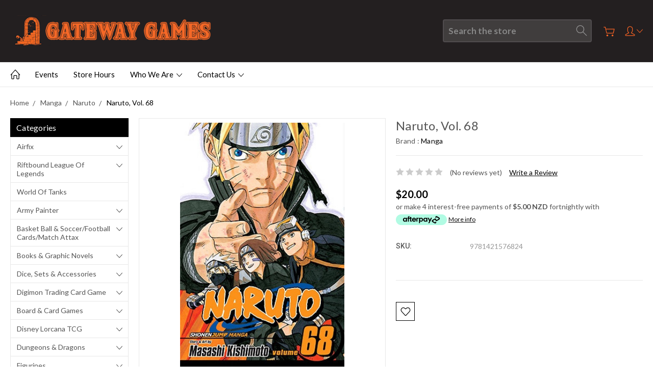

--- FILE ---
content_type: text/html; charset=UTF-8
request_url: https://gateway-games-ltd.mybigcommerce.com/naruto-vol-68/
body_size: 28072
content:
<!DOCTYPE html>
<html class="no-js" lang="en">
    <head>
        <title>Naruto, Vol. 68 - Gateway Games Ltd</title>
        <link rel="dns-prefetch preconnect" href="https://cdn11.bigcommerce.com/s-uynzcz0w2w" crossorigin><link rel="dns-prefetch preconnect" href="https://fonts.googleapis.com/" crossorigin><link rel="dns-prefetch preconnect" href="https://fonts.gstatic.com/" crossorigin>
        <meta property="product:price:amount" content="20" /><meta property="product:price:currency" content="NZD" /><meta property="og:url" content="https://gateway-games-ltd.mybigcommerce.com/naruto-vol-68/" /><meta property="og:site_name" content="Gateway Games Ltd" /><meta name="keywords" content="magic the gathering, dungeons and dragons, role playing, star wars, x-wing, gamesworkshop, warhammer, warhammer 40k,"><link rel='canonical' href='https://gateway-games-ltd.mybigcommerce.com/naruto-vol-68/' /><meta name='platform' content='bigcommerce.stencil' /><meta property="og:type" content="product" />
<meta property="og:title" content="Naruto, Vol. 68" />
<meta property="og:image" content="https://cdn11.bigcommerce.com/s-uynzcz0w2w/products/1160/images/1277/3c18bb179e05e38d9f559dad5830253a56c76036__32795.1594884628.386.513.jpg?c=1" />
<meta property="og:availability" content="oos" />
<meta property="pinterest:richpins" content="enabled" />
        
         

        <link href="https://cdn11.bigcommerce.com/s-uynzcz0w2w/product_images/favicon.jpg?t=1597649821" rel="shortcut icon">
        <meta name="viewport" content="width=device-width, initial-scale=1, maximum-scale=1">
        
        <script>
            document.documentElement.className = document.documentElement.className.replace('no-js', 'js');
        </script>

        <script>
            window.lazySizesConfig = window.lazySizesConfig || {};
            window.lazySizesConfig.loadMode = 1;
        </script>
        <script async src="https://cdn11.bigcommerce.com/s-uynzcz0w2w/stencil/ab41c3d0-bf65-0138-1993-0242ac11000c/e/589f4940-736f-0139-1511-72b4eff07bf1/dist/theme-bundle.head_async.js"></script>

        <link href="https://fonts.googleapis.com/css?family=Roboto:400,300,500,700,900%7CLato:400,100,300,700,900&display=swap" rel="stylesheet">
        <link data-stencil-stylesheet href="https://cdn11.bigcommerce.com/s-uynzcz0w2w/stencil/ab41c3d0-bf65-0138-1993-0242ac11000c/e/589f4940-736f-0139-1511-72b4eff07bf1/css/theme-63691380-c299-0138-ce8c-0242ac11000d.css" rel="stylesheet">

        
<script type="text/javascript" src="https://checkout-sdk.bigcommerce.com/v1/loader.js" defer></script>
<script src="https://www.google.com/recaptcha/api.js" async defer></script>
<script type="text/javascript">
var BCData = {"product_attributes":{"sku":"9781421576824","upc":null,"mpn":null,"gtin":null,"weight":null,"base":true,"image":null,"price":{"with_tax":{"formatted":"$20.00","value":20,"currency":"NZD"},"tax_label":"GST"},"stock":null,"instock":false,"stock_message":null,"purchasable":true,"purchasing_message":"The selected product combination is currently unavailable.","call_for_price_message":null}};
</script>

<script nonce="">
(function () {
    var xmlHttp = new XMLHttpRequest();

    xmlHttp.open('POST', 'https://bes.gcp.data.bigcommerce.com/nobot');
    xmlHttp.setRequestHeader('Content-Type', 'application/json');
    xmlHttp.send('{"store_id":"1001270306","timezone_offset":"13.0","timestamp":"2026-01-16T00:32:39.61536200Z","visit_id":"3d6e5c68-4f96-469d-92b3-f1b4231d5014","channel_id":1}');
})();
</script>

        
        
        
        
        
        
        

    </head>
    <body class="type-product artify-layout--default  container-wide ">

        <svg data-src="https://cdn11.bigcommerce.com/s-uynzcz0w2w/stencil/ab41c3d0-bf65-0138-1993-0242ac11000c/e/589f4940-736f-0139-1511-72b4eff07bf1/img/icon-sprite.svg" class="icons-svg-sprite"></svg>
        <div class="mobile-menu-block">
  <div class="mobile-menu-inner clearfix">
    <div class="mobile-menu-close-btn align-right clearfix">
      <a href="javascript:void(0)">
        <svg><use xlink:href="#icon-Close-01-01"></use></svg>
      </a>
    </div>

        <div class="mobile-menu-item">
          <div class="sidebarBlock">
            <h5 class="sidebarBlock-heading">Categories</h5>
          	<ul class="navList navList-treeview mobile-menu-list">
          		<li class="">
          			<a class="navPages-action has-subMenu needsclick" href="https://gateway-games-ltd.mybigcommerce.com/airfix/" data-collapsible1="navPages-34">
    Airfix <span class="common-angle angle-down"><svg><use xlink:href="#icon-angle-down"></use></svg></span>
</a>
    <ul class="navPage-subMenu-list">
            <li class="navPage-subMenu-item">
                    <a class="navPage-subMenu-action navPages-action needsclick" href="https://gateway-games-ltd.mybigcommerce.com/airfix/other/">Other <span class="common-angle angle-right p-s-b"><svg><use xlink:href="#icon-angle-right"></use></svg></span></a>
            </li>
            <li class="navPage-subMenu-item">
                    <a class="navPage-subMenu-action navPages-action needsclick" href="https://gateway-games-ltd.mybigcommerce.com/airfix/new-category/">Planes <span class="common-angle angle-right p-s-b"><svg><use xlink:href="#icon-angle-right"></use></svg></span></a>
            </li>
            <li class="navPage-subMenu-item">
                    <a class="navPage-subMenu-action navPages-action needsclick" href="https://gateway-games-ltd.mybigcommerce.com/airfix/quick-build/">Quick Build <span class="common-angle angle-right p-s-b"><svg><use xlink:href="#icon-angle-right"></use></svg></span></a>
            </li>
            <li class="navPage-subMenu-item">
                    <a class="navPage-subMenu-action navPages-action needsclick" href="https://gateway-games-ltd.mybigcommerce.com/airfix/new-category-1/">Ships <span class="common-angle angle-right p-s-b"><svg><use xlink:href="#icon-angle-right"></use></svg></span></a>
            </li>
            <li class="navPage-subMenu-item">
                    <a class="navPage-subMenu-action navPages-action needsclick" href="https://gateway-games-ltd.mybigcommerce.com/airfix/starter-sets/">Starter Sets <span class="common-angle angle-right p-s-b"><svg><use xlink:href="#icon-angle-right"></use></svg></span></a>
            </li>
            <li class="navPage-subMenu-item">
                    <a class="navPage-subMenu-action navPages-action needsclick" href="https://gateway-games-ltd.mybigcommerce.com/airfix/new-category-2/">Table Top War Games <span class="common-angle angle-right p-s-b"><svg><use xlink:href="#icon-angle-right"></use></svg></span></a>
            </li>
    </ul>
          		</li>
          		<li class="">
          			<a class="navPages-action has-subMenu needsclick" href="https://gateway-games-ltd.mybigcommerce.com/riftbound-league-of-legends/" data-collapsible1="navPages-793">
    Riftbound League of Legends <span class="common-angle angle-down"><svg><use xlink:href="#icon-angle-down"></use></svg></span>
</a>
    <ul class="navPage-subMenu-list">
            <li class="navPage-subMenu-item">
                    <a class="navPage-subMenu-action navPages-action needsclick" href="https://gateway-games-ltd.mybigcommerce.com/riftbound-league-of-legends/rb-lol-events/">RB LoL Events <span class="common-angle angle-right p-s-b"><svg><use xlink:href="#icon-angle-right"></use></svg></span></a>
            </li>
    </ul>
          		</li>
          		<li class="">
          			<a class="navPages-action needsclick" href="https://gateway-games-ltd.mybigcommerce.com/world-of-tanks/">World of Tanks</a>
          		</li>
          		<li class="">
          			<a class="navPages-action has-subMenu needsclick" href="https://gateway-games-ltd.mybigcommerce.com/army-painter-1/" data-collapsible1="navPages-62">
    Army Painter <span class="common-angle angle-down"><svg><use xlink:href="#icon-angle-down"></use></svg></span>
</a>
    <ul class="navPage-subMenu-list">
            <li class="navPage-subMenu-item">
                    <a
                        class="navPage-subMenu-action navPages-action has-subMenu needsclick"
                        href="https://gateway-games-ltd.mybigcommerce.com/accessories/"
                        data-collapsible="navPages-63"
                        data-collapsible-disabled-breakpoint="medium"
                        data-collapsible-disabled-state="open"
                        data-collapsible-enabled-state="closed">
                        Accessories <span class="common-angle angle-right"><svg><use xlink:href="#icon-angle-right"></use></svg></span>
                        <span class="common-angle angle-right p-s-b"><svg><use xlink:href="#icon-angle-right"></use></svg></span>
                    </a>
                    <ul class="navPage-childList" id="navPages-63">
                        <li class="navPage-childList-item">
                            <a class="navPage-childList-action navPages-action needsclick" href="https://gateway-games-ltd.mybigcommerce.com/army-painter/accessories/basing/">Basing <span class="common-angle angle-right p-s-b"><svg><use xlink:href="#icon-angle-right"></use></svg></span></a>
                        </li>
                        <li class="navPage-childList-item">
                            <a class="navPage-childList-action navPages-action needsclick" href="https://gateway-games-ltd.mybigcommerce.com/army-painter/accessories/glue/">Glue <span class="common-angle angle-right p-s-b"><svg><use xlink:href="#icon-angle-right"></use></svg></span></a>
                        </li>
                        <li class="navPage-childList-item">
                            <a class="navPage-childList-action navPages-action needsclick" href="https://gateway-games-ltd.mybigcommerce.com/army-painter/accessories/hand-tools/">Hand Tools <span class="common-angle angle-right p-s-b"><svg><use xlink:href="#icon-angle-right"></use></svg></span></a>
                        </li>
                        <li class="navPage-childList-item">
                            <a class="navPage-childList-action navPages-action needsclick" href="https://gateway-games-ltd.mybigcommerce.com/army-painter/accessories/misc-accessories/">Misc Accessories <span class="common-angle angle-right p-s-b"><svg><use xlink:href="#icon-angle-right"></use></svg></span></a>
                        </li>
                    </ul>
            </li>
            <li class="navPage-subMenu-item">
                    <a class="navPage-subMenu-action navPages-action needsclick" href="https://gateway-games-ltd.mybigcommerce.com/army-painter/paint-pots/">Paint Pots <span class="common-angle angle-right p-s-b"><svg><use xlink:href="#icon-angle-right"></use></svg></span></a>
            </li>
            <li class="navPage-subMenu-item">
                    <a class="navPage-subMenu-action navPages-action needsclick" href="https://gateway-games-ltd.mybigcommerce.com/army-painter/paint-sets/">Paint Sets <span class="common-angle angle-right p-s-b"><svg><use xlink:href="#icon-angle-right"></use></svg></span></a>
            </li>
            <li class="navPage-subMenu-item">
                    <a class="navPage-subMenu-action navPages-action needsclick" href="https://gateway-games-ltd.mybigcommerce.com/spray-can-primers/">Spray can Primers <span class="common-angle angle-right p-s-b"><svg><use xlink:href="#icon-angle-right"></use></svg></span></a>
            </li>
    </ul>
          		</li>
          		<li class="">
          			<a class="navPages-action has-subMenu needsclick" href="https://gateway-games-ltd.mybigcommerce.com/panni-basket-ball-soccer-football-cards/" data-collapsible1="navPages-666">
    Basket Ball &amp; Soccer/Football Cards/Match Attax <span class="common-angle angle-down"><svg><use xlink:href="#icon-angle-down"></use></svg></span>
</a>
    <ul class="navPage-subMenu-list">
            <li class="navPage-subMenu-item">
                    <a
                        class="navPage-subMenu-action navPages-action has-subMenu needsclick"
                        href="https://gateway-games-ltd.mybigcommerce.com/panni-basket-ball-soccer-football-cards/nba-trading-cards/"
                        data-collapsible="navPages-526"
                        data-collapsible-disabled-breakpoint="medium"
                        data-collapsible-disabled-state="open"
                        data-collapsible-enabled-state="closed">
                        NBA Trading Cards <span class="common-angle angle-right"><svg><use xlink:href="#icon-angle-right"></use></svg></span>
                        <span class="common-angle angle-right p-s-b"><svg><use xlink:href="#icon-angle-right"></use></svg></span>
                    </a>
                    <ul class="navPage-childList" id="navPages-526">
                        <li class="navPage-childList-item">
                            <a class="navPage-childList-action navPages-action needsclick" href="https://gateway-games-ltd.mybigcommerce.com/nba-trading-cards/2020-21-contenders/">2020-21 Contenders <span class="common-angle angle-right p-s-b"><svg><use xlink:href="#icon-angle-right"></use></svg></span></a>
                        </li>
                        <li class="navPage-childList-item">
                            <a class="navPage-childList-action navPages-action needsclick" href="https://gateway-games-ltd.mybigcommerce.com/panni-basket-ball-soccer-football-cards/nba-trading-cards/chronicles/">Chronicles <span class="common-angle angle-right p-s-b"><svg><use xlink:href="#icon-angle-right"></use></svg></span></a>
                        </li>
                        <li class="navPage-childList-item">
                            <a class="navPage-childList-action navPages-action needsclick" href="https://gateway-games-ltd.mybigcommerce.com/nba-trading-cards/new-category/">Donruss <span class="common-angle angle-right p-s-b"><svg><use xlink:href="#icon-angle-right"></use></svg></span></a>
                        </li>
                        <li class="navPage-childList-item">
                            <a class="navPage-childList-action navPages-action needsclick" href="https://gateway-games-ltd.mybigcommerce.com/panni-basket-ball-soccer-football-cards/nba-trading-cards/hanger-pack/">Hanger Pack <span class="common-angle angle-right p-s-b"><svg><use xlink:href="#icon-angle-right"></use></svg></span></a>
                        </li>
                        <li class="navPage-childList-item">
                            <a class="navPage-childList-action navPages-action needsclick" href="https://gateway-games-ltd.mybigcommerce.com/panni-basket-ball-soccer-football-cards/nba-trading-cards/hoops/">Hoops <span class="common-angle angle-right p-s-b"><svg><use xlink:href="#icon-angle-right"></use></svg></span></a>
                        </li>
                        <li class="navPage-childList-item">
                            <a class="navPage-childList-action navPages-action needsclick" href="https://gateway-games-ltd.mybigcommerce.com/basket-ball-soccer-football-cards-match-attax/nba-trading-cards/nba-top-class/">NBA Top Class <span class="common-angle angle-right p-s-b"><svg><use xlink:href="#icon-angle-right"></use></svg></span></a>
                        </li>
                        <li class="navPage-childList-item">
                            <a class="navPage-childList-action navPages-action needsclick" href="https://gateway-games-ltd.mybigcommerce.com/nba-trading-cards/2020-21-prizm/">Prizm <span class="common-angle angle-right p-s-b"><svg><use xlink:href="#icon-angle-right"></use></svg></span></a>
                        </li>
                        <li class="navPage-childList-item">
                            <a class="navPage-childList-action navPages-action needsclick" href="https://gateway-games-ltd.mybigcommerce.com/panni-basket-ball-soccer-football-cards/nba-trading-cards/select/">Select <span class="common-angle angle-right p-s-b"><svg><use xlink:href="#icon-angle-right"></use></svg></span></a>
                        </li>
                    </ul>
            </li>
            <li class="navPage-subMenu-item">
                    <a
                        class="navPage-subMenu-action navPages-action has-subMenu needsclick"
                        href="https://gateway-games-ltd.mybigcommerce.com/basket-ball-soccer-football-cards/nbl-trading-cards/"
                        data-collapsible="navPages-696"
                        data-collapsible-disabled-breakpoint="medium"
                        data-collapsible-disabled-state="open"
                        data-collapsible-enabled-state="closed">
                        NBL Trading Cards <span class="common-angle angle-right"><svg><use xlink:href="#icon-angle-right"></use></svg></span>
                        <span class="common-angle angle-right p-s-b"><svg><use xlink:href="#icon-angle-right"></use></svg></span>
                    </a>
                    <ul class="navPage-childList" id="navPages-696">
                        <li class="navPage-childList-item">
                            <a class="navPage-childList-action navPages-action needsclick" href="https://gateway-games-ltd.mybigcommerce.com/basket-ball-soccer-football-cards/nbl-trading-cards/2022-2023-tops/">2022-2023 Tops <span class="common-angle angle-right p-s-b"><svg><use xlink:href="#icon-angle-right"></use></svg></span></a>
                        </li>
                    </ul>
            </li>
            <li class="navPage-subMenu-item">
                    <a class="navPage-subMenu-action navPages-action needsclick" href="https://gateway-games-ltd.mybigcommerce.com/basket-ball-soccer-football-cards-match-attax/panini-scoccer-football-cards/">Panini Scoccer/Football Cards <span class="common-angle angle-right p-s-b"><svg><use xlink:href="#icon-angle-right"></use></svg></span></a>
            </li>
            <li class="navPage-subMenu-item">
                    <a class="navPage-subMenu-action navPages-action needsclick" href="https://gateway-games-ltd.mybigcommerce.com/basket-ball-soccer-football-cards-match-attax/soccer-football-cards-topps-match-attax/">Soccer/Football Cards/Topps/Match Attax <span class="common-angle angle-right p-s-b"><svg><use xlink:href="#icon-angle-right"></use></svg></span></a>
            </li>
    </ul>
          		</li>
          		<li class="">
          			<a class="navPages-action has-subMenu needsclick" href="https://gateway-games-ltd.mybigcommerce.com/books-graphic-novels-1/" data-collapsible1="navPages-223">
    Books &amp; Graphic Novels <span class="common-angle angle-down"><svg><use xlink:href="#icon-angle-down"></use></svg></span>
</a>
    <ul class="navPage-subMenu-list">
            <li class="navPage-subMenu-item">
                    <a class="navPage-subMenu-action navPages-action needsclick" href="https://gateway-games-ltd.mybigcommerce.com/books-graphic-novels/dr-who/">Dr Who <span class="common-angle angle-right p-s-b"><svg><use xlink:href="#icon-angle-right"></use></svg></span></a>
            </li>
            <li class="navPage-subMenu-item">
                    <a class="navPage-subMenu-action navPages-action needsclick" href="https://gateway-games-ltd.mybigcommerce.com/books-graphic-novels/misc/">Misc <span class="common-angle angle-right p-s-b"><svg><use xlink:href="#icon-angle-right"></use></svg></span></a>
            </li>
            <li class="navPage-subMenu-item">
                    <a class="navPage-subMenu-action navPages-action needsclick" href="https://gateway-games-ltd.mybigcommerce.com/books-graphic-novels/misc-dvds/">Misc DVD&#x27;s <span class="common-angle angle-right p-s-b"><svg><use xlink:href="#icon-angle-right"></use></svg></span></a>
            </li>
            <li class="navPage-subMenu-item">
                    <a class="navPage-subMenu-action navPages-action needsclick" href="https://gateway-games-ltd.mybigcommerce.com/books-graphic-novels/tarzan/">Tarzan <span class="common-angle angle-right p-s-b"><svg><use xlink:href="#icon-angle-right"></use></svg></span></a>
            </li>
            <li class="navPage-subMenu-item">
                    <a class="navPage-subMenu-action navPages-action needsclick" href="https://gateway-games-ltd.mybigcommerce.com/books-graphic-novels/the-walking-dead/">The Walking Dead <span class="common-angle angle-right p-s-b"><svg><use xlink:href="#icon-angle-right"></use></svg></span></a>
            </li>
    </ul>
          		</li>
          		<li class="">
          			<a class="navPages-action has-subMenu needsclick" href="https://gateway-games-ltd.mybigcommerce.com/dice-sets-accessories/" data-collapsible1="navPages-371">
    Dice, Sets &amp; Accessories <span class="common-angle angle-down"><svg><use xlink:href="#icon-angle-down"></use></svg></span>
</a>
    <ul class="navPage-subMenu-list">
            <li class="navPage-subMenu-item">
                    <a class="navPage-subMenu-action navPages-action needsclick" href="https://gateway-games-ltd.mybigcommerce.com/dice-sets-accessories/dice-bags-boxs/">Dice Bags &amp; Box&#x27;s <span class="common-angle angle-right p-s-b"><svg><use xlink:href="#icon-angle-right"></use></svg></span></a>
            </li>
            <li class="navPage-subMenu-item">
                    <a
                        class="navPage-subMenu-action navPages-action has-subMenu needsclick"
                        href="https://gateway-games-ltd.mybigcommerce.com/dice-sets-accessories/dice-sets/"
                        data-collapsible="navPages-373"
                        data-collapsible-disabled-breakpoint="medium"
                        data-collapsible-disabled-state="open"
                        data-collapsible-enabled-state="closed">
                        Dice Sets <span class="common-angle angle-right"><svg><use xlink:href="#icon-angle-right"></use></svg></span>
                        <span class="common-angle angle-right p-s-b"><svg><use xlink:href="#icon-angle-right"></use></svg></span>
                    </a>
                    <ul class="navPage-childList" id="navPages-373">
                        <li class="navPage-childList-item">
                            <a class="navPage-childList-action navPages-action needsclick" href="https://gateway-games-ltd.mybigcommerce.com/dice-sets-accessories/dice-sets/mdg-mini-7pc-dice-sets/">  MDG Mini 7pc Dice Sets <span class="common-angle angle-right p-s-b"><svg><use xlink:href="#icon-angle-right"></use></svg></span></a>
                        </li>
                        <li class="navPage-childList-item">
                            <a class="navPage-childList-action navPages-action needsclick" href="https://gateway-games-ltd.mybigcommerce.com/dice-sets-accessories/dice-sets/chessex-16mm-d6-dice-blocks/">Chessex 16mm D6 Dice Blocks <span class="common-angle angle-right p-s-b"><svg><use xlink:href="#icon-angle-right"></use></svg></span></a>
                        </li>
                        <li class="navPage-childList-item">
                            <a class="navPage-childList-action navPages-action needsclick" href="https://gateway-games-ltd.mybigcommerce.com/dice-sets-accessories/dice-sets/new-category/">Chessex 36pc 12mm Dice Sets <span class="common-angle angle-right p-s-b"><svg><use xlink:href="#icon-angle-right"></use></svg></span></a>
                        </li>
                        <li class="navPage-childList-item">
                            <a class="navPage-childList-action navPages-action needsclick" href="https://gateway-games-ltd.mybigcommerce.com/dice-sets-accessories/dice-sets/chessex-7pc-dice-sets/">Chessex 7pc Dice Sets <span class="common-angle angle-right p-s-b"><svg><use xlink:href="#icon-angle-right"></use></svg></span></a>
                        </li>
                        <li class="navPage-childList-item">
                            <a class="navPage-childList-action navPages-action needsclick" href="https://gateway-games-ltd.mybigcommerce.com/dice-sets-accessories/dice-sets/giant-marble-7pc-dice-sets/">Giant Marble 7pc Dice Sets <span class="common-angle angle-right p-s-b"><svg><use xlink:href="#icon-angle-right"></use></svg></span></a>
                        </li>
                        <li class="navPage-childList-item">
                            <a class="navPage-childList-action navPages-action needsclick" href="https://gateway-games-ltd.mybigcommerce.com/dice-sets-accessories/dice-sets/gos-10pc-dice-sets/">GOS 10pc Dice Sets <span class="common-angle angle-right p-s-b"><svg><use xlink:href="#icon-angle-right"></use></svg></span></a>
                        </li>
                        <li class="navPage-childList-item">
                            <a class="navPage-childList-action navPages-action needsclick" href="https://gateway-games-ltd.mybigcommerce.com/dice-sets-accessories/dice-sets/sets/">Misc Sets <span class="common-angle angle-right p-s-b"><svg><use xlink:href="#icon-angle-right"></use></svg></span></a>
                        </li>
                        <li class="navPage-childList-item">
                            <a class="navPage-childList-action navPages-action needsclick" href="https://gateway-games-ltd.mybigcommerce.com/dice-sets-accessories/dice-sets/tmg-rpg-16mm-7pc-dice-sets/">TMG RPG 16mm 7pc Dice Sets <span class="common-angle angle-right p-s-b"><svg><use xlink:href="#icon-angle-right"></use></svg></span></a>
                        </li>
                        <li class="navPage-childList-item">
                            <a class="navPage-childList-action navPages-action needsclick" href="https://gateway-games-ltd.mybigcommerce.com/dice-sets-accessories/dice-sets/misc-7-10ps-sets/">Misc 7 &amp; 10ps Sets <span class="common-angle angle-right p-s-b"><svg><use xlink:href="#icon-angle-right"></use></svg></span></a>
                        </li>
                    </ul>
            </li>
            <li class="navPage-subMenu-item">
                    <a class="navPage-subMenu-action navPages-action needsclick" href="https://gateway-games-ltd.mybigcommerce.com/dice-sets-accessories/dice-towers/">Dice Towers <span class="common-angle angle-right p-s-b"><svg><use xlink:href="#icon-angle-right"></use></svg></span></a>
            </li>
            <li class="navPage-subMenu-item">
                    <a class="navPage-subMenu-action navPages-action needsclick" href="https://gateway-games-ltd.mybigcommerce.com/dice-sets-accessories/dice-trays/">Dice Trays <span class="common-angle angle-right p-s-b"><svg><use xlink:href="#icon-angle-right"></use></svg></span></a>
            </li>
            <li class="navPage-subMenu-item">
                    <a
                        class="navPage-subMenu-action navPages-action has-subMenu needsclick"
                        href="https://gateway-games-ltd.mybigcommerce.com/dice-sets-accessories/single-dice/"
                        data-collapsible="navPages-372"
                        data-collapsible-disabled-breakpoint="medium"
                        data-collapsible-disabled-state="open"
                        data-collapsible-enabled-state="closed">
                        Single Dice <span class="common-angle angle-right"><svg><use xlink:href="#icon-angle-right"></use></svg></span>
                        <span class="common-angle angle-right p-s-b"><svg><use xlink:href="#icon-angle-right"></use></svg></span>
                    </a>
                    <ul class="navPage-childList" id="navPages-372">
                        <li class="navPage-childList-item">
                            <a class="navPage-childList-action navPages-action needsclick" href="https://gateway-games-ltd.mybigcommerce.com/dice-sets-accessories/single-dice/chessex-12mm-d6-tranlucent-mixed-colours/">Chessex 12mm D6 Tranlucent mixed colours <span class="common-angle angle-right p-s-b"><svg><use xlink:href="#icon-angle-right"></use></svg></span></a>
                        </li>
                        <li class="navPage-childList-item">
                            <a class="navPage-childList-action navPages-action needsclick" href="https://gateway-games-ltd.mybigcommerce.com/dice-sets-accessories/single-dice/chessex-16mm-opaque-tranlucent-mixed-colours/">Chessex 16mm Opaque &amp; Tranlucent mixed colours <span class="common-angle angle-right p-s-b"><svg><use xlink:href="#icon-angle-right"></use></svg></span></a>
                        </li>
                        <li class="navPage-childList-item">
                            <a class="navPage-childList-action navPages-action needsclick" href="https://gateway-games-ltd.mybigcommerce.com/dice-sets-accessories/single-dice/chessex-16mm-speckled-mixed-colours/">Chessex 16mm Speckled mixed colours <span class="common-angle angle-right p-s-b"><svg><use xlink:href="#icon-angle-right"></use></svg></span></a>
                        </li>
                        <li class="navPage-childList-item">
                            <a class="navPage-childList-action navPages-action needsclick" href="https://gateway-games-ltd.mybigcommerce.com/dice-sets-accessories/single-dice/giant-d100-dice/">Giant D100 Dice <span class="common-angle angle-right p-s-b"><svg><use xlink:href="#icon-angle-right"></use></svg></span></a>
                        </li>
                        <li class="navPage-childList-item">
                            <a class="navPage-childList-action navPages-action needsclick" href="https://gateway-games-ltd.mybigcommerce.com/dice-sets-accessories/single-dice/giant-d20-dice/">Giant D20 Dice <span class="common-angle angle-right p-s-b"><svg><use xlink:href="#icon-angle-right"></use></svg></span></a>
                        </li>
                    </ul>
            </li>
    </ul>
          		</li>
          		<li class="">
          			<a class="navPages-action has-subMenu needsclick" href="https://gateway-games-ltd.mybigcommerce.com/digimon-trading-card-game/" data-collapsible1="navPages-643">
    Digimon Trading Card Game <span class="common-angle angle-down"><svg><use xlink:href="#icon-angle-down"></use></svg></span>
</a>
    <ul class="navPage-subMenu-list">
            <li class="navPage-subMenu-item">
                    <a class="navPage-subMenu-action navPages-action needsclick" href="https://gateway-games-ltd.mybigcommerce.com/digimon-trading-card-game/boosters/">Boosters <span class="common-angle angle-right p-s-b"><svg><use xlink:href="#icon-angle-right"></use></svg></span></a>
            </li>
            <li class="navPage-subMenu-item">
                    <a class="navPage-subMenu-action navPages-action needsclick" href="https://gateway-games-ltd.mybigcommerce.com/digimon-trading-card-game/sets-1-to-4/">Sets 1 to 4 <span class="common-angle angle-right p-s-b"><svg><use xlink:href="#icon-angle-right"></use></svg></span></a>
            </li>
            <li class="navPage-subMenu-item">
                    <a class="navPage-subMenu-action navPages-action needsclick" href="https://gateway-games-ltd.mybigcommerce.com/digimon-trading-card-game/starter-decks/">Starter Decks <span class="common-angle angle-right p-s-b"><svg><use xlink:href="#icon-angle-right"></use></svg></span></a>
            </li>
    </ul>
          		</li>
          		<li class="">
          			<a class="navPages-action has-subMenu needsclick" href="https://gateway-games-ltd.mybigcommerce.com/board-card-games/" data-collapsible1="navPages-219">
    Board &amp; Card Games <span class="common-angle angle-down"><svg><use xlink:href="#icon-angle-down"></use></svg></span>
</a>
    <ul class="navPage-subMenu-list">
            <li class="navPage-subMenu-item">
                    <a class="navPage-subMenu-action navPages-action needsclick" href="https://gateway-games-ltd.mybigcommerce.com/board-card-games/accessories/">Accessories <span class="common-angle angle-right p-s-b"><svg><use xlink:href="#icon-angle-right"></use></svg></span></a>
            </li>
            <li class="navPage-subMenu-item">
                    <a
                        class="navPage-subMenu-action navPages-action has-subMenu needsclick"
                        href="https://gateway-games-ltd.mybigcommerce.com/board-card-games/adult-party-games/"
                        data-collapsible="navPages-222"
                        data-collapsible-disabled-breakpoint="medium"
                        data-collapsible-disabled-state="open"
                        data-collapsible-enabled-state="closed">
                        Adult Party Games <span class="common-angle angle-right"><svg><use xlink:href="#icon-angle-right"></use></svg></span>
                        <span class="common-angle angle-right p-s-b"><svg><use xlink:href="#icon-angle-right"></use></svg></span>
                    </a>
                    <ul class="navPage-childList" id="navPages-222">
                        <li class="navPage-childList-item">
                            <a class="navPage-childList-action navPages-action needsclick" href="https://gateway-games-ltd.mybigcommerce.com/board-card-games/adult/cards-against-humanity/">Cards Against Humanity <span class="common-angle angle-right p-s-b"><svg><use xlink:href="#icon-angle-right"></use></svg></span></a>
                        </li>
                        <li class="navPage-childList-item">
                            <a class="navPage-childList-action navPages-action needsclick" href="https://gateway-games-ltd.mybigcommerce.com/board-card-games/adult/drinking-games/">Drinking Games <span class="common-angle angle-right p-s-b"><svg><use xlink:href="#icon-angle-right"></use></svg></span></a>
                        </li>
                        <li class="navPage-childList-item">
                            <a class="navPage-childList-action navPages-action needsclick" href="https://gateway-games-ltd.mybigcommerce.com/board-card-games/adult-party-games/grass/">Grass <span class="common-angle angle-right p-s-b"><svg><use xlink:href="#icon-angle-right"></use></svg></span></a>
                        </li>
                        <li class="navPage-childList-item">
                            <a class="navPage-childList-action navPages-action needsclick" href="https://gateway-games-ltd.mybigcommerce.com/board-card-games/adult-party-games/incohearent/">Incohearent <span class="common-angle angle-right p-s-b"><svg><use xlink:href="#icon-angle-right"></use></svg></span></a>
                        </li>
                        <li class="navPage-childList-item">
                            <a class="navPage-childList-action navPages-action needsclick" href="https://gateway-games-ltd.mybigcommerce.com/board-card-games/adult-party-games/kiwis-versus-morality/">Kiwi&#x27;s Versus Morality <span class="common-angle angle-right p-s-b"><svg><use xlink:href="#icon-angle-right"></use></svg></span></a>
                        </li>
                        <li class="navPage-childList-item">
                            <a class="navPage-childList-action navPages-action needsclick" href="https://gateway-games-ltd.mybigcommerce.com/board-card-games/adult-party-games/misc-adult-games/">Misc Adult Games <span class="common-angle angle-right p-s-b"><svg><use xlink:href="#icon-angle-right"></use></svg></span></a>
                        </li>
                        <li class="navPage-childList-item">
                            <a class="navPage-childList-action navPages-action needsclick" href="https://gateway-games-ltd.mybigcommerce.com/board-card-games/adult-party-games/new-phone-who-dis-aussie-edition/">New Phone Who Dis? Aussie Edition <span class="common-angle angle-right p-s-b"><svg><use xlink:href="#icon-angle-right"></use></svg></span></a>
                        </li>
                        <li class="navPage-childList-item">
                            <a class="navPage-childList-action navPages-action needsclick" href="https://gateway-games-ltd.mybigcommerce.com/board-card-games/adult/nsfw-editions/">NSFW Editions <span class="common-angle angle-right p-s-b"><svg><use xlink:href="#icon-angle-right"></use></svg></span></a>
                        </li>
                        <li class="navPage-childList-item">
                            <a class="navPage-childList-action navPages-action needsclick" href="https://gateway-games-ltd.mybigcommerce.com/board-card-games/adult/what-do-you-meme/">What do you Meme? <span class="common-angle angle-right p-s-b"><svg><use xlink:href="#icon-angle-right"></use></svg></span></a>
                        </li>
                    </ul>
            </li>
            <li class="navPage-subMenu-item">
                    <a
                        class="navPage-subMenu-action navPages-action has-subMenu needsclick"
                        href="https://gateway-games-ltd.mybigcommerce.com/board-card-games/adventure-games/"
                        data-collapsible="navPages-632"
                        data-collapsible-disabled-breakpoint="medium"
                        data-collapsible-disabled-state="open"
                        data-collapsible-enabled-state="closed">
                        Adventure Games <span class="common-angle angle-right"><svg><use xlink:href="#icon-angle-right"></use></svg></span>
                        <span class="common-angle angle-right p-s-b"><svg><use xlink:href="#icon-angle-right"></use></svg></span>
                    </a>
                    <ul class="navPage-childList" id="navPages-632">
                        <li class="navPage-childList-item">
                            <a class="navPage-childList-action navPages-action needsclick" href="https://gateway-games-ltd.mybigcommerce.com/board-card-games/adventure-games/escape-room/">Escape room <span class="common-angle angle-right p-s-b"><svg><use xlink:href="#icon-angle-right"></use></svg></span></a>
                        </li>
                        <li class="navPage-childList-item">
                            <a class="navPage-childList-action navPages-action needsclick" href="https://gateway-games-ltd.mybigcommerce.com/board-card-games/adventure-games/exit-the-game/">Exit the Game <span class="common-angle angle-right p-s-b"><svg><use xlink:href="#icon-angle-right"></use></svg></span></a>
                        </li>
                    </ul>
            </li>
            <li class="navPage-subMenu-item">
                    <a class="navPage-subMenu-action navPages-action needsclick" href="https://gateway-games-ltd.mybigcommerce.com/board-card-games/cheeky-parrot-games/">Cheeky Parrot Games <span class="common-angle angle-right p-s-b"><svg><use xlink:href="#icon-angle-right"></use></svg></span></a>
            </li>
            <li class="navPage-subMenu-item">
                    <a class="navPage-subMenu-action navPages-action needsclick" href="https://gateway-games-ltd.mybigcommerce.com/board-card-games/dungeons-dragons/">Dungeons &amp; Dragons <span class="common-angle angle-right p-s-b"><svg><use xlink:href="#icon-angle-right"></use></svg></span></a>
            </li>
            <li class="navPage-subMenu-item">
                    <a class="navPage-subMenu-action navPages-action needsclick" href="https://gateway-games-ltd.mybigcommerce.com/board-card-games/escape-the-horde/">Escape the Horde <span class="common-angle angle-right p-s-b"><svg><use xlink:href="#icon-angle-right"></use></svg></span></a>
            </li>
            <li class="navPage-subMenu-item">
                    <a
                        class="navPage-subMenu-action navPages-action has-subMenu needsclick"
                        href="https://gateway-games-ltd.mybigcommerce.com/board-card-games/family/"
                        data-collapsible="navPages-221"
                        data-collapsible-disabled-breakpoint="medium"
                        data-collapsible-disabled-state="open"
                        data-collapsible-enabled-state="closed">
                        Family Games <span class="common-angle angle-right"><svg><use xlink:href="#icon-angle-right"></use></svg></span>
                        <span class="common-angle angle-right p-s-b"><svg><use xlink:href="#icon-angle-right"></use></svg></span>
                    </a>
                    <ul class="navPage-childList" id="navPages-221">
                        <li class="navPage-childList-item">
                            <a class="navPage-childList-action navPages-action needsclick" href="https://gateway-games-ltd.mybigcommerce.com/board-card-games/family-games/azul/">Azul <span class="common-angle angle-right p-s-b"><svg><use xlink:href="#icon-angle-right"></use></svg></span></a>
                        </li>
                        <li class="navPage-childList-item">
                            <a class="navPage-childList-action navPages-action needsclick" href="https://gateway-games-ltd.mybigcommerce.com/board-card-games/family-games/bananagrams/">Bananagrams <span class="common-angle angle-right p-s-b"><svg><use xlink:href="#icon-angle-right"></use></svg></span></a>
                        </li>
                        <li class="navPage-childList-item">
                            <a class="navPage-childList-action navPages-action needsclick" href="https://gateway-games-ltd.mybigcommerce.com/board-card-games/family-games/bang/">Bang! <span class="common-angle angle-right p-s-b"><svg><use xlink:href="#icon-angle-right"></use></svg></span></a>
                        </li>
                        <li class="navPage-childList-item">
                            <a class="navPage-childList-action navPages-action needsclick" href="https://gateway-games-ltd.mybigcommerce.com/board-card-games/family-games/bohnanza/">Bohnanza <span class="common-angle angle-right p-s-b"><svg><use xlink:href="#icon-angle-right"></use></svg></span></a>
                        </li>
                        <li class="navPage-childList-item">
                            <a class="navPage-childList-action navPages-action needsclick" href="https://gateway-games-ltd.mybigcommerce.com/board-card-games/family/carcassonne/">Carcassonne <span class="common-angle angle-right p-s-b"><svg><use xlink:href="#icon-angle-right"></use></svg></span></a>
                        </li>
                        <li class="navPage-childList-item">
                            <a class="navPage-childList-action navPages-action needsclick" href="https://gateway-games-ltd.mybigcommerce.com/board-card-games/family/catan/">Catan <span class="common-angle angle-right p-s-b"><svg><use xlink:href="#icon-angle-right"></use></svg></span></a>
                        </li>
                        <li class="navPage-childList-item">
                            <a class="navPage-childList-action navPages-action needsclick" href="https://gateway-games-ltd.mybigcommerce.com/board-card-games/family/dixit/">Dixit <span class="common-angle angle-right p-s-b"><svg><use xlink:href="#icon-angle-right"></use></svg></span></a>
                        </li>
                        <li class="navPage-childList-item">
                            <a class="navPage-childList-action navPages-action needsclick" href="https://gateway-games-ltd.mybigcommerce.com/board-card-games/family/dominion/">Dominion <span class="common-angle angle-right p-s-b"><svg><use xlink:href="#icon-angle-right"></use></svg></span></a>
                        </li>
                        <li class="navPage-childList-item">
                            <a class="navPage-childList-action navPages-action needsclick" href="https://gateway-games-ltd.mybigcommerce.com/board-card-games/family-games/escape-room/">Escape Room <span class="common-angle angle-right p-s-b"><svg><use xlink:href="#icon-angle-right"></use></svg></span></a>
                        </li>
                        <li class="navPage-childList-item">
                            <a class="navPage-childList-action navPages-action needsclick" href="https://gateway-games-ltd.mybigcommerce.com/board-card-games/family-games/getting-lost-travel-card-game/">Getting Lost - Travel Card Game <span class="common-angle angle-right p-s-b"><svg><use xlink:href="#icon-angle-right"></use></svg></span></a>
                        </li>
                        <li class="navPage-childList-item">
                            <a class="navPage-childList-action navPages-action needsclick" href="https://gateway-games-ltd.mybigcommerce.com/board-card-games/family-games/gloom/">Gloom <span class="common-angle angle-right p-s-b"><svg><use xlink:href="#icon-angle-right"></use></svg></span></a>
                        </li>
                        <li class="navPage-childList-item">
                            <a class="navPage-childList-action navPages-action needsclick" href="https://gateway-games-ltd.mybigcommerce.com/board-card-games/family-games/harry-potter-deck-building-game/">Harry Potter Deck Building Game <span class="common-angle angle-right p-s-b"><svg><use xlink:href="#icon-angle-right"></use></svg></span></a>
                        </li>
                        <li class="navPage-childList-item">
                            <a class="navPage-childList-action navPages-action needsclick" href="https://gateway-games-ltd.mybigcommerce.com/board-card-games/family-games/kittens-in-a-blender/">Kittens in a Blender <span class="common-angle angle-right p-s-b"><svg><use xlink:href="#icon-angle-right"></use></svg></span></a>
                        </li>
                        <li class="navPage-childList-item">
                            <a class="navPage-childList-action navPages-action needsclick" href="https://gateway-games-ltd.mybigcommerce.com/board-card-games/family-games/misc-family-games/">Misc Family Games <span class="common-angle angle-right p-s-b"><svg><use xlink:href="#icon-angle-right"></use></svg></span></a>
                        </li>
                        <li class="navPage-childList-item">
                            <a class="navPage-childList-action navPages-action needsclick" href="https://gateway-games-ltd.mybigcommerce.com/board-card-games/family-games/new-category/">Monopoly <span class="common-angle angle-right p-s-b"><svg><use xlink:href="#icon-angle-right"></use></svg></span></a>
                        </li>
                        <li class="navPage-childList-item">
                            <a class="navPage-childList-action navPages-action needsclick" href="https://gateway-games-ltd.mybigcommerce.com/board-card-games/family-games/munchkins/">Munchkins <span class="common-angle angle-right p-s-b"><svg><use xlink:href="#icon-angle-right"></use></svg></span></a>
                        </li>
                        <li class="navPage-childList-item">
                            <a class="navPage-childList-action navPages-action needsclick" href="https://gateway-games-ltd.mybigcommerce.com/board-card-games/family-games/new-category-2/">Outdoor Games <span class="common-angle angle-right p-s-b"><svg><use xlink:href="#icon-angle-right"></use></svg></span></a>
                        </li>
                        <li class="navPage-childList-item">
                            <a class="navPage-childList-action navPages-action needsclick" href="https://gateway-games-ltd.mybigcommerce.com/board-card-games/family-games/promote/">Promote! <span class="common-angle angle-right p-s-b"><svg><use xlink:href="#icon-angle-right"></use></svg></span></a>
                        </li>
                        <li class="navPage-childList-item">
                            <a class="navPage-childList-action navPages-action needsclick" href="https://gateway-games-ltd.mybigcommerce.com/board-card-games/family-games/risk/">Risk <span class="common-angle angle-right p-s-b"><svg><use xlink:href="#icon-angle-right"></use></svg></span></a>
                        </li>
                        <li class="navPage-childList-item">
                            <a class="navPage-childList-action navPages-action needsclick" href="https://gateway-games-ltd.mybigcommerce.com/board-card-games/family-games/rummikub/">Rummikub <span class="common-angle angle-right p-s-b"><svg><use xlink:href="#icon-angle-right"></use></svg></span></a>
                        </li>
                        <li class="navPage-childList-item">
                            <a class="navPage-childList-action navPages-action needsclick" href="https://gateway-games-ltd.mybigcommerce.com/board-card-games/family-games/sequence/">Sequence <span class="common-angle angle-right p-s-b"><svg><use xlink:href="#icon-angle-right"></use></svg></span></a>
                        </li>
                        <li class="navPage-childList-item">
                            <a class="navPage-childList-action navPages-action needsclick" href="https://gateway-games-ltd.mybigcommerce.com/board-card-games/family-games/sheriff-of-nottingham/">Sheriff of Nottingham <span class="common-angle angle-right p-s-b"><svg><use xlink:href="#icon-angle-right"></use></svg></span></a>
                        </li>
                        <li class="navPage-childList-item">
                            <a class="navPage-childList-action navPages-action needsclick" href="https://gateway-games-ltd.mybigcommerce.com/board-card-games/family-games/splendor/">Splendor <span class="common-angle angle-right p-s-b"><svg><use xlink:href="#icon-angle-right"></use></svg></span></a>
                        </li>
                        <li class="navPage-childList-item">
                            <a class="navPage-childList-action navPages-action needsclick" href="https://gateway-games-ltd.mybigcommerce.com/board-card-games/family-games/star-realms/">Star Realms <span class="common-angle angle-right p-s-b"><svg><use xlink:href="#icon-angle-right"></use></svg></span></a>
                        </li>
                        <li class="navPage-childList-item">
                            <a class="navPage-childList-action navPages-action needsclick" href="https://gateway-games-ltd.mybigcommerce.com/board-card-games/family-games/new-category-3/">Taco Cat <span class="common-angle angle-right p-s-b"><svg><use xlink:href="#icon-angle-right"></use></svg></span></a>
                        </li>
                        <li class="navPage-childList-item">
                            <a class="navPage-childList-action navPages-action needsclick" href="https://gateway-games-ltd.mybigcommerce.com/board-card-games/family-games/the-crew/">The Crew <span class="common-angle angle-right p-s-b"><svg><use xlink:href="#icon-angle-right"></use></svg></span></a>
                        </li>
                        <li class="navPage-childList-item">
                            <a class="navPage-childList-action navPages-action needsclick" href="https://gateway-games-ltd.mybigcommerce.com/board-card-games/family-games/the-mind/">The Mind <span class="common-angle angle-right p-s-b"><svg><use xlink:href="#icon-angle-right"></use></svg></span></a>
                        </li>
                        <li class="navPage-childList-item">
                            <a class="navPage-childList-action navPages-action needsclick" href="https://gateway-games-ltd.mybigcommerce.com/board-card-games/family-games/ticket-to-ride/">Ticket to Ride <span class="common-angle angle-right p-s-b"><svg><use xlink:href="#icon-angle-right"></use></svg></span></a>
                        </li>
                        <li class="navPage-childList-item">
                            <a class="navPage-childList-action navPages-action needsclick" href="https://gateway-games-ltd.mybigcommerce.com/board-card-games/family-games/timeline/">Timeline <span class="common-angle angle-right p-s-b"><svg><use xlink:href="#icon-angle-right"></use></svg></span></a>
                        </li>
                        <li class="navPage-childList-item">
                            <a class="navPage-childList-action navPages-action needsclick" href="https://gateway-games-ltd.mybigcommerce.com/board-card-games/family-games/trivia-games/">Trivia Games <span class="common-angle angle-right p-s-b"><svg><use xlink:href="#icon-angle-right"></use></svg></span></a>
                        </li>
                        <li class="navPage-childList-item">
                            <a class="navPage-childList-action navPages-action needsclick" href="https://gateway-games-ltd.mybigcommerce.com/board-card-games/family-games/new-category-1/">Trivial Pursuit <span class="common-angle angle-right p-s-b"><svg><use xlink:href="#icon-angle-right"></use></svg></span></a>
                        </li>
                        <li class="navPage-childList-item">
                            <a class="navPage-childList-action navPages-action needsclick" href="https://gateway-games-ltd.mybigcommerce.com/board-card-games/family-games/tsuro/">Tsuro <span class="common-angle angle-right p-s-b"><svg><use xlink:href="#icon-angle-right"></use></svg></span></a>
                        </li>
                        <li class="navPage-childList-item">
                            <a class="navPage-childList-action navPages-action needsclick" href="https://gateway-games-ltd.mybigcommerce.com/board-card-games/family-games/wingspan-wyrspan-finspan/">Wingspan / Wyrspan / Finspan <span class="common-angle angle-right p-s-b"><svg><use xlink:href="#icon-angle-right"></use></svg></span></a>
                        </li>
                    </ul>
            </li>
            <li class="navPage-subMenu-item">
                    <a class="navPage-subMenu-action navPages-action needsclick" href="https://gateway-games-ltd.mybigcommerce.com/board-card-games/gamewright-games/">Gamewright Games <span class="common-angle angle-right p-s-b"><svg><use xlink:href="#icon-angle-right"></use></svg></span></a>
            </li>
            <li class="navPage-subMenu-item">
                    <a class="navPage-subMenu-action navPages-action needsclick" href="https://gateway-games-ltd.mybigcommerce.com/board-card-games/garphill-games/">Garphill Games <span class="common-angle angle-right p-s-b"><svg><use xlink:href="#icon-angle-right"></use></svg></span></a>
            </li>
            <li class="navPage-subMenu-item">
                    <a class="navPage-subMenu-action navPages-action needsclick" href="https://gateway-games-ltd.mybigcommerce.com/board-card-games/heroscape/">Heroscape <span class="common-angle angle-right p-s-b"><svg><use xlink:href="#icon-angle-right"></use></svg></span></a>
            </li>
            <li class="navPage-subMenu-item">
                    <a
                        class="navPage-subMenu-action navPages-action has-subMenu needsclick"
                        href="https://gateway-games-ltd.mybigcommerce.com/board-card-games/kids/"
                        data-collapsible="navPages-220"
                        data-collapsible-disabled-breakpoint="medium"
                        data-collapsible-disabled-state="open"
                        data-collapsible-enabled-state="closed">
                        Kids Games <span class="common-angle angle-right"><svg><use xlink:href="#icon-angle-right"></use></svg></span>
                        <span class="common-angle angle-right p-s-b"><svg><use xlink:href="#icon-angle-right"></use></svg></span>
                    </a>
                    <ul class="navPage-childList" id="navPages-220">
                        <li class="navPage-childList-item">
                            <a class="navPage-childList-action navPages-action needsclick" href="https://gateway-games-ltd.mybigcommerce.com/board-card-games/kids/adventure-time/">Adventure Time <span class="common-angle angle-right p-s-b"><svg><use xlink:href="#icon-angle-right"></use></svg></span></a>
                        </li>
                        <li class="navPage-childList-item">
                            <a class="navPage-childList-action navPages-action needsclick" href="https://gateway-games-ltd.mybigcommerce.com/board-card-games/kids/brainbox/">Brainbox <span class="common-angle angle-right p-s-b"><svg><use xlink:href="#icon-angle-right"></use></svg></span></a>
                        </li>
                        <li class="navPage-childList-item">
                            <a class="navPage-childList-action navPages-action needsclick" href="https://gateway-games-ltd.mybigcommerce.com/board-card-games/kids-games/new-category/">Card Games <span class="common-angle angle-right p-s-b"><svg><use xlink:href="#icon-angle-right"></use></svg></span></a>
                        </li>
                        <li class="navPage-childList-item">
                            <a class="navPage-childList-action navPages-action needsclick" href="https://gateway-games-ltd.mybigcommerce.com/board-card-games/kids-games/classic-kids-games/">Classic Kids Games <span class="common-angle angle-right p-s-b"><svg><use xlink:href="#icon-angle-right"></use></svg></span></a>
                        </li>
                        <li class="navPage-childList-item">
                            <a class="navPage-childList-action navPages-action needsclick" href="https://gateway-games-ltd.mybigcommerce.com/board-card-games/kids-games/david-walliams-classic-games/">David Walliams Classic Games <span class="common-angle angle-right p-s-b"><svg><use xlink:href="#icon-angle-right"></use></svg></span></a>
                        </li>
                        <li class="navPage-childList-item">
                            <a class="navPage-childList-action navPages-action needsclick" href="https://gateway-games-ltd.mybigcommerce.com/board-card-games/kids-games/exploding-kittens/">Exploding Kittens <span class="common-angle angle-right p-s-b"><svg><use xlink:href="#icon-angle-right"></use></svg></span></a>
                        </li>
                        <li class="navPage-childList-item">
                            <a class="navPage-childList-action navPages-action needsclick" href="https://gateway-games-ltd.mybigcommerce.com/board-card-games/kids-games/happy-little-dinosaurs/">Happy Little Dinosaurs <span class="common-angle angle-right p-s-b"><svg><use xlink:href="#icon-angle-right"></use></svg></span></a>
                        </li>
                        <li class="navPage-childList-item">
                            <a class="navPage-childList-action navPages-action needsclick" href="https://gateway-games-ltd.mybigcommerce.com/board-card-games/kids-games/king-of-tokyo-new-york/">King of Tokyo / New York <span class="common-angle angle-right p-s-b"><svg><use xlink:href="#icon-angle-right"></use></svg></span></a>
                        </li>
                        <li class="navPage-childList-item">
                            <a class="navPage-childList-action navPages-action needsclick" href="https://gateway-games-ltd.mybigcommerce.com/board-card-games/kids-games/minecraft/">Minecraft <span class="common-angle angle-right p-s-b"><svg><use xlink:href="#icon-angle-right"></use></svg></span></a>
                        </li>
                        <li class="navPage-childList-item">
                            <a class="navPage-childList-action navPages-action needsclick" href="https://gateway-games-ltd.mybigcommerce.com/board-card-games/kids-games/misc-kids-games/">Misc Kids Games <span class="common-angle angle-right p-s-b"><svg><use xlink:href="#icon-angle-right"></use></svg></span></a>
                        </li>
                        <li class="navPage-childList-item">
                            <a class="navPage-childList-action navPages-action needsclick" href="https://gateway-games-ltd.mybigcommerce.com/board-card-games/kids-games/my-first/">My First <span class="common-angle angle-right p-s-b"><svg><use xlink:href="#icon-angle-right"></use></svg></span></a>
                        </li>
                        <li class="navPage-childList-item">
                            <a class="navPage-childList-action navPages-action needsclick" href="https://gateway-games-ltd.mybigcommerce.com/board-card-games/kids-games/pokemon/">Pokemon <span class="common-angle angle-right p-s-b"><svg><use xlink:href="#icon-angle-right"></use></svg></span></a>
                        </li>
                        <li class="navPage-childList-item">
                            <a class="navPage-childList-action navPages-action needsclick" href="https://gateway-games-ltd.mybigcommerce.com/board-card-games/kids-games/shuffle/">Shuffle <span class="common-angle angle-right p-s-b"><svg><use xlink:href="#icon-angle-right"></use></svg></span></a>
                        </li>
                        <li class="navPage-childList-item">
                            <a class="navPage-childList-action navPages-action needsclick" href="https://gateway-games-ltd.mybigcommerce.com/board-card-games/kids-games/spot-it/">Spot it! <span class="common-angle angle-right p-s-b"><svg><use xlink:href="#icon-angle-right"></use></svg></span></a>
                        </li>
                        <li class="navPage-childList-item">
                            <a class="navPage-childList-action navPages-action needsclick" href="https://gateway-games-ltd.mybigcommerce.com/board-card-games/kids-games/stone-age/">Stone Age <span class="common-angle angle-right p-s-b"><svg><use xlink:href="#icon-angle-right"></use></svg></span></a>
                        </li>
                        <li class="navPage-childList-item">
                            <a class="navPage-childList-action navPages-action needsclick" href="https://gateway-games-ltd.mybigcommerce.com/board-card-games/kids-games/unstable-unicorns/">Unstable Unicorns <span class="common-angle angle-right p-s-b"><svg><use xlink:href="#icon-angle-right"></use></svg></span></a>
                        </li>
                        <li class="navPage-childList-item">
                            <a class="navPage-childList-action navPages-action needsclick" href="https://gateway-games-ltd.mybigcommerce.com/board-card-games/kids-games/watch-ya-mouth/">Watch Ya Mouth <span class="common-angle angle-right p-s-b"><svg><use xlink:href="#icon-angle-right"></use></svg></span></a>
                        </li>
                        <li class="navPage-childList-item">
                            <a class="navPage-childList-action navPages-action needsclick" href="https://gateway-games-ltd.mybigcommerce.com/board-card-games/kids-games/youve-got-crabs/">You&#x27;ve got Crabs <span class="common-angle angle-right p-s-b"><svg><use xlink:href="#icon-angle-right"></use></svg></span></a>
                        </li>
                    </ul>
            </li>
            <li class="navPage-subMenu-item">
                    <a class="navPage-subMenu-action navPages-action needsclick" href="https://gateway-games-ltd.mybigcommerce.com/board-card-games/logiquest-games/">Logiquest Puzzle Games <span class="common-angle angle-right p-s-b"><svg><use xlink:href="#icon-angle-right"></use></svg></span></a>
            </li>
            <li class="navPage-subMenu-item">
                    <a class="navPage-subMenu-action navPages-action needsclick" href="https://gateway-games-ltd.mybigcommerce.com/board-card-games/lpg-bestsellers-range/">LPG Bestsellers Range <span class="common-angle angle-right p-s-b"><svg><use xlink:href="#icon-angle-right"></use></svg></span></a>
            </li>
            <li class="navPage-subMenu-item">
                    <a
                        class="navPage-subMenu-action navPages-action has-subMenu needsclick"
                        href="https://gateway-games-ltd.mybigcommerce.com/mature-games/"
                        data-collapsible="navPages-247"
                        data-collapsible-disabled-breakpoint="medium"
                        data-collapsible-disabled-state="open"
                        data-collapsible-enabled-state="closed">
                        Mature Games <span class="common-angle angle-right"><svg><use xlink:href="#icon-angle-right"></use></svg></span>
                        <span class="common-angle angle-right p-s-b"><svg><use xlink:href="#icon-angle-right"></use></svg></span>
                    </a>
                    <ul class="navPage-childList" id="navPages-247">
                        <li class="navPage-childList-item">
                            <a class="navPage-childList-action navPages-action needsclick" href="https://gateway-games-ltd.mybigcommerce.com/board-card-games/mature-games/arkham-horror/">Arkham Horror <span class="common-angle angle-right p-s-b"><svg><use xlink:href="#icon-angle-right"></use></svg></span></a>
                        </li>
                        <li class="navPage-childList-item">
                            <a class="navPage-childList-action navPages-action needsclick" href="https://gateway-games-ltd.mybigcommerce.com/board-card-games/mature-games/bang/">Bang <span class="common-angle angle-right p-s-b"><svg><use xlink:href="#icon-angle-right"></use></svg></span></a>
                        </li>
                        <li class="navPage-childList-item">
                            <a class="navPage-childList-action navPages-action needsclick" href="https://gateway-games-ltd.mybigcommerce.com/board-card-games/mature-games/betrayal-at-house-on-the-hill/">Betrayal at House on the Hill <span class="common-angle angle-right p-s-b"><svg><use xlink:href="#icon-angle-right"></use></svg></span></a>
                        </li>
                        <li class="navPage-childList-item">
                            <a class="navPage-childList-action navPages-action needsclick" href="https://gateway-games-ltd.mybigcommerce.com/board-card-games/mature-games/wonders/">7 Wonders <span class="common-angle angle-right p-s-b"><svg><use xlink:href="#icon-angle-right"></use></svg></span></a>
                        </li>
                        <li class="navPage-childList-item">
                            <a class="navPage-childList-action navPages-action needsclick" href="https://gateway-games-ltd.mybigcommerce.com/board-card-games/mature-games/codenames/">Codenames <span class="common-angle angle-right p-s-b"><svg><use xlink:href="#icon-angle-right"></use></svg></span></a>
                        </li>
                        <li class="navPage-childList-item">
                            <a class="navPage-childList-action navPages-action needsclick" href="https://gateway-games-ltd.mybigcommerce.com/board-card-games/mature-games/coup/">Coup <span class="common-angle angle-right p-s-b"><svg><use xlink:href="#icon-angle-right"></use></svg></span></a>
                        </li>
                        <li class="navPage-childList-item">
                            <a class="navPage-childList-action navPages-action needsclick" href="https://gateway-games-ltd.mybigcommerce.com/board-card-games/mature-games/critical-mass/">Critical Mass <span class="common-angle angle-right p-s-b"><svg><use xlink:href="#icon-angle-right"></use></svg></span></a>
                        </li>
                        <li class="navPage-childList-item">
                            <a class="navPage-childList-action navPages-action needsclick" href="https://gateway-games-ltd.mybigcommerce.com/board-card-games/mature-games/descent/">Descent <span class="common-angle angle-right p-s-b"><svg><use xlink:href="#icon-angle-right"></use></svg></span></a>
                        </li>
                        <li class="navPage-childList-item">
                            <a class="navPage-childList-action navPages-action needsclick" href="https://gateway-games-ltd.mybigcommerce.com/board-card-games/mature-games/dune/">Dune <span class="common-angle angle-right p-s-b"><svg><use xlink:href="#icon-angle-right"></use></svg></span></a>
                        </li>
                        <li class="navPage-childList-item">
                            <a class="navPage-childList-action navPages-action needsclick" href="https://gateway-games-ltd.mybigcommerce.com/board-card-games/mature-games/everdell/">Everdell <span class="common-angle angle-right p-s-b"><svg><use xlink:href="#icon-angle-right"></use></svg></span></a>
                        </li>
                        <li class="navPage-childList-item">
                            <a class="navPage-childList-action navPages-action needsclick" href="https://gateway-games-ltd.mybigcommerce.com/board-card-games/mature-games/fallout/">Fallout <span class="common-angle angle-right p-s-b"><svg><use xlink:href="#icon-angle-right"></use></svg></span></a>
                        </li>
                        <li class="navPage-childList-item">
                            <a class="navPage-childList-action navPages-action needsclick" href="https://gateway-games-ltd.mybigcommerce.com/board-card-games/mature-games/firefly/">FireFly <span class="common-angle angle-right p-s-b"><svg><use xlink:href="#icon-angle-right"></use></svg></span></a>
                        </li>
                        <li class="navPage-childList-item">
                            <a class="navPage-childList-action navPages-action needsclick" href="https://gateway-games-ltd.mybigcommerce.com/board-card-games/mature-games/game-of-thrones/">Game of Thrones <span class="common-angle angle-right p-s-b"><svg><use xlink:href="#icon-angle-right"></use></svg></span></a>
                        </li>
                        <li class="navPage-childList-item">
                            <a class="navPage-childList-action navPages-action needsclick" href="https://gateway-games-ltd.mybigcommerce.com/board-card-games/mature-games/gloomhaven/">Gloomhaven <span class="common-angle angle-right p-s-b"><svg><use xlink:href="#icon-angle-right"></use></svg></span></a>
                        </li>
                        <li class="navPage-childList-item">
                            <a class="navPage-childList-action navPages-action needsclick" href="https://gateway-games-ltd.mybigcommerce.com/board-card-games/mature-games/joking-hazard/">Joking hazard <span class="common-angle angle-right p-s-b"><svg><use xlink:href="#icon-angle-right"></use></svg></span></a>
                        </li>
                        <li class="navPage-childList-item">
                            <a class="navPage-childList-action navPages-action needsclick" href="https://gateway-games-ltd.mybigcommerce.com/board-card-games/mature-games/keyforge/">Keyforge <span class="common-angle angle-right p-s-b"><svg><use xlink:href="#icon-angle-right"></use></svg></span></a>
                        </li>
                        <li class="navPage-childList-item">
                            <a class="navPage-childList-action navPages-action needsclick" href="https://gateway-games-ltd.mybigcommerce.com/board-card-games/mature-games/legends-of-the-five-rings/">Legends of the Five Rings <span class="common-angle angle-right p-s-b"><svg><use xlink:href="#icon-angle-right"></use></svg></span></a>
                        </li>
                        <li class="navPage-childList-item">
                            <a class="navPage-childList-action navPages-action needsclick" href="https://gateway-games-ltd.mybigcommerce.com/board-card-games/mature-games/lord-of-the-rings/">Lord of the Rings <span class="common-angle angle-right p-s-b"><svg><use xlink:href="#icon-angle-right"></use></svg></span></a>
                        </li>
                        <li class="navPage-childList-item">
                            <a class="navPage-childList-action navPages-action needsclick" href="https://gateway-games-ltd.mybigcommerce.com/board-card-games/mature-games/mage-knight/">Mage Knight <span class="common-angle angle-right p-s-b"><svg><use xlink:href="#icon-angle-right"></use></svg></span></a>
                        </li>
                        <li class="navPage-childList-item">
                            <a class="navPage-childList-action navPages-action needsclick" href="https://gateway-games-ltd.mybigcommerce.com/board-card-games/mature-games/mice-mystics/">Mice &amp; Mystics <span class="common-angle angle-right p-s-b"><svg><use xlink:href="#icon-angle-right"></use></svg></span></a>
                        </li>
                        <li class="navPage-childList-item">
                            <a class="navPage-childList-action navPages-action needsclick" href="https://gateway-games-ltd.mybigcommerce.com/board-card-games/mature-games/misc-mature-games/">Misc Mature Games <span class="common-angle angle-right p-s-b"><svg><use xlink:href="#icon-angle-right"></use></svg></span></a>
                        </li>
                        <li class="navPage-childList-item">
                            <a class="navPage-childList-action navPages-action needsclick" href="https://gateway-games-ltd.mybigcommerce.com/board-card-games/mature-games/murder-mystery-party-game/">Murder Mystery Party Game <span class="common-angle angle-right p-s-b"><svg><use xlink:href="#icon-angle-right"></use></svg></span></a>
                        </li>
                        <li class="navPage-childList-item">
                            <a class="navPage-childList-action navPages-action needsclick" href="https://gateway-games-ltd.mybigcommerce.com/board-card-games/mature-games/netrunner/">Netrunner <span class="common-angle angle-right p-s-b"><svg><use xlink:href="#icon-angle-right"></use></svg></span></a>
                        </li>
                        <li class="navPage-childList-item">
                            <a class="navPage-childList-action navPages-action needsclick" href="https://gateway-games-ltd.mybigcommerce.com/board-card-games/mature-games/pandemic/">Pandemic <span class="common-angle angle-right p-s-b"><svg><use xlink:href="#icon-angle-right"></use></svg></span></a>
                        </li>
                        <li class="navPage-childList-item">
                            <a class="navPage-childList-action navPages-action needsclick" href="https://gateway-games-ltd.mybigcommerce.com/board-card-games/mature-games/rambo/">Rambo <span class="common-angle angle-right p-s-b"><svg><use xlink:href="#icon-angle-right"></use></svg></span></a>
                        </li>
                        <li class="navPage-childList-item">
                            <a class="navPage-childList-action navPages-action needsclick" href="https://gateway-games-ltd.mybigcommerce.com/board-card-games/mature-games/scythe/">Scythe <span class="common-angle angle-right p-s-b"><svg><use xlink:href="#icon-angle-right"></use></svg></span></a>
                        </li>
                        <li class="navPage-childList-item">
                            <a class="navPage-childList-action navPages-action needsclick" href="https://gateway-games-ltd.mybigcommerce.com/board-card-games/mature-games/spartacus/">Spartacus <span class="common-angle angle-right p-s-b"><svg><use xlink:href="#icon-angle-right"></use></svg></span></a>
                        </li>
                        <li class="navPage-childList-item">
                            <a class="navPage-childList-action navPages-action needsclick" href="https://gateway-games-ltd.mybigcommerce.com/board-card-games/mature-games/star-realms/">Star Realms <span class="common-angle angle-right p-s-b"><svg><use xlink:href="#icon-angle-right"></use></svg></span></a>
                        </li>
                        <li class="navPage-childList-item">
                            <a class="navPage-childList-action navPages-action needsclick" href="https://gateway-games-ltd.mybigcommerce.com/board-card-games/mature-games/star-wars-the-card-game/">Star Wars The Card Game <span class="common-angle angle-right p-s-b"><svg><use xlink:href="#icon-angle-right"></use></svg></span></a>
                        </li>
                        <li class="navPage-childList-item">
                            <a class="navPage-childList-action navPages-action needsclick" href="https://gateway-games-ltd.mybigcommerce.com/board-card-games/mature-games/new-category/">Terraforming Mars <span class="common-angle angle-right p-s-b"><svg><use xlink:href="#icon-angle-right"></use></svg></span></a>
                        </li>
                        <li class="navPage-childList-item">
                            <a class="navPage-childList-action navPages-action needsclick" href="https://gateway-games-ltd.mybigcommerce.com/board-card-games/mature-games/ultimate-werewolf/">Ultimate Werewolf <span class="common-angle angle-right p-s-b"><svg><use xlink:href="#icon-angle-right"></use></svg></span></a>
                        </li>
                        <li class="navPage-childList-item">
                            <a class="navPage-childList-action navPages-action needsclick" href="https://gateway-games-ltd.mybigcommerce.com/board-card-games/mature-games/walking-dead/">Walking Dead <span class="common-angle angle-right p-s-b"><svg><use xlink:href="#icon-angle-right"></use></svg></span></a>
                        </li>
                        <li class="navPage-childList-item">
                            <a class="navPage-childList-action navPages-action needsclick" href="https://gateway-games-ltd.mybigcommerce.com/board-card-games/mature-games/war-of-the-ring/">War of the Ring <span class="common-angle angle-right p-s-b"><svg><use xlink:href="#icon-angle-right"></use></svg></span></a>
                        </li>
                        <li class="navPage-childList-item">
                            <a class="navPage-childList-action navPages-action needsclick" href="https://gateway-games-ltd.mybigcommerce.com/board-card-games/mature-games/zombicide/">Zombicide <span class="common-angle angle-right p-s-b"><svg><use xlink:href="#icon-angle-right"></use></svg></span></a>
                        </li>
                    </ul>
            </li>
            <li class="navPage-subMenu-item">
                    <a class="navPage-subMenu-action navPages-action needsclick" href="https://gateway-games-ltd.mybigcommerce.com/board-card-games/new-category/">The Happy Puzzle Company <span class="common-angle angle-right p-s-b"><svg><use xlink:href="#icon-angle-right"></use></svg></span></a>
            </li>
            <li class="navPage-subMenu-item">
                    <a class="navPage-subMenu-action navPages-action needsclick" href="https://gateway-games-ltd.mybigcommerce.com/board-card-games/top-trumps/">Top Trumps <span class="common-angle angle-right p-s-b"><svg><use xlink:href="#icon-angle-right"></use></svg></span></a>
            </li>
            <li class="navPage-subMenu-item">
                    <a
                        class="navPage-subMenu-action navPages-action has-subMenu needsclick"
                        href="https://gateway-games-ltd.mybigcommerce.com/board-card-games/traditional-games/"
                        data-collapsible="navPages-245"
                        data-collapsible-disabled-breakpoint="medium"
                        data-collapsible-disabled-state="open"
                        data-collapsible-enabled-state="closed">
                        Traditional, Classic &amp; Outdoor Games <span class="common-angle angle-right"><svg><use xlink:href="#icon-angle-right"></use></svg></span>
                        <span class="common-angle angle-right p-s-b"><svg><use xlink:href="#icon-angle-right"></use></svg></span>
                    </a>
                    <ul class="navPage-childList" id="navPages-245">
                        <li class="navPage-childList-item">
                            <a class="navPage-childList-action navPages-action needsclick" href="https://gateway-games-ltd.mybigcommerce.com/board-card-games/traditional-games/backgammon/">Backgammon <span class="common-angle angle-right p-s-b"><svg><use xlink:href="#icon-angle-right"></use></svg></span></a>
                        </li>
                        <li class="navPage-childList-item">
                            <a class="navPage-childList-action navPages-action needsclick" href="https://gateway-games-ltd.mybigcommerce.com/board-card-games/traditional-games/chess/">Chess <span class="common-angle angle-right p-s-b"><svg><use xlink:href="#icon-angle-right"></use></svg></span></a>
                        </li>
                        <li class="navPage-childList-item">
                            <a class="navPage-childList-action navPages-action needsclick" href="https://gateway-games-ltd.mybigcommerce.com/board-card-games/traditional-classic-games/cribbage/">Cribbage <span class="common-angle angle-right p-s-b"><svg><use xlink:href="#icon-angle-right"></use></svg></span></a>
                        </li>
                        <li class="navPage-childList-item">
                            <a class="navPage-childList-action navPages-action needsclick" href="https://gateway-games-ltd.mybigcommerce.com/board-card-games/traditional-classic-games/dominoes/">Dominoes <span class="common-angle angle-right p-s-b"><svg><use xlink:href="#icon-angle-right"></use></svg></span></a>
                        </li>
                        <li class="navPage-childList-item">
                            <a class="navPage-childList-action navPages-action needsclick" href="https://gateway-games-ltd.mybigcommerce.com/board-card-games/traditional-games/draughts/">Draughts <span class="common-angle angle-right p-s-b"><svg><use xlink:href="#icon-angle-right"></use></svg></span></a>
                        </li>
                        <li class="navPage-childList-item">
                            <a class="navPage-childList-action navPages-action needsclick" href="https://gateway-games-ltd.mybigcommerce.com/board-card-games/traditional-classic-games/kasparov-chess-sets/">Kasparov Chess Sets <span class="common-angle angle-right p-s-b"><svg><use xlink:href="#icon-angle-right"></use></svg></span></a>
                        </li>
                        <li class="navPage-childList-item">
                            <a class="navPage-childList-action navPages-action needsclick" href="https://gateway-games-ltd.mybigcommerce.com/board-card-games/traditional-classic-games/ludo/">Ludo <span class="common-angle angle-right p-s-b"><svg><use xlink:href="#icon-angle-right"></use></svg></span></a>
                        </li>
                        <li class="navPage-childList-item">
                            <a class="navPage-childList-action navPages-action needsclick" href="https://gateway-games-ltd.mybigcommerce.com/board-card-games/traditional-games/mahjong/">Mahjong <span class="common-angle angle-right p-s-b"><svg><use xlink:href="#icon-angle-right"></use></svg></span></a>
                        </li>
                        <li class="navPage-childList-item">
                            <a class="navPage-childList-action navPages-action needsclick" href="https://gateway-games-ltd.mybigcommerce.com/board-card-games/traditional-classic-games/misc/">Misc <span class="common-angle angle-right p-s-b"><svg><use xlink:href="#icon-angle-right"></use></svg></span></a>
                        </li>
                        <li class="navPage-childList-item">
                            <a class="navPage-childList-action navPages-action needsclick" href="https://gateway-games-ltd.mybigcommerce.com/board-card-games/traditional-classic-outdoor-games/outdoors/">Outdoors <span class="common-angle angle-right p-s-b"><svg><use xlink:href="#icon-angle-right"></use></svg></span></a>
                        </li>
                        <li class="navPage-childList-item">
                            <a class="navPage-childList-action navPages-action needsclick" href="https://gateway-games-ltd.mybigcommerce.com/board-card-games/traditional-classic-games/playing-cards/">Playing Cards <span class="common-angle angle-right p-s-b"><svg><use xlink:href="#icon-angle-right"></use></svg></span></a>
                        </li>
                        <li class="navPage-childList-item">
                            <a class="navPage-childList-action navPages-action needsclick" href="https://gateway-games-ltd.mybigcommerce.com/board-card-games/traditional-classic-games/snakes-ladders/">Snakes &amp; Ladders <span class="common-angle angle-right p-s-b"><svg><use xlink:href="#icon-angle-right"></use></svg></span></a>
                        </li>
                        <li class="navPage-childList-item">
                            <a class="navPage-childList-action navPages-action needsclick" href="https://gateway-games-ltd.mybigcommerce.com/board-card-games/traditional-classic-games/solitaire/">Solitaire <span class="common-angle angle-right p-s-b"><svg><use xlink:href="#icon-angle-right"></use></svg></span></a>
                        </li>
                        <li class="navPage-childList-item">
                            <a class="navPage-childList-action navPages-action needsclick" href="https://gateway-games-ltd.mybigcommerce.com/board-card-games/traditional-classic-games/wooden-classics/">Wooden Classics <span class="common-angle angle-right p-s-b"><svg><use xlink:href="#icon-angle-right"></use></svg></span></a>
                        </li>
                    </ul>
            </li>
            <li class="navPage-subMenu-item">
                    <a class="navPage-subMenu-action navPages-action needsclick" href="https://gateway-games-ltd.mybigcommerce.com/board-card-games/wood-expressions/">Wood Expressions <span class="common-angle angle-right p-s-b"><svg><use xlink:href="#icon-angle-right"></use></svg></span></a>
            </li>
    </ul>
          		</li>
          		<li class="">
          			<a class="navPages-action has-subMenu needsclick" href="https://gateway-games-ltd.mybigcommerce.com/disney-lorcana-tcg/" data-collapsible1="navPages-730">
    Disney Lorcana TCG <span class="common-angle angle-down"><svg><use xlink:href="#icon-angle-down"></use></svg></span>
</a>
    <ul class="navPage-subMenu-list">
            <li class="navPage-subMenu-item">
                    <a class="navPage-subMenu-action navPages-action needsclick" href="https://gateway-games-ltd.mybigcommerce.com/disney-lorcana-tcg/accessories-1/">Accessories <span class="common-angle angle-right p-s-b"><svg><use xlink:href="#icon-angle-right"></use></svg></span></a>
            </li>
            <li class="navPage-subMenu-item">
                    <a class="navPage-subMenu-action navPages-action needsclick" href="https://gateway-games-ltd.mybigcommerce.com/disney-lorcana-tcg/accessories/">Accessories <span class="common-angle angle-right p-s-b"><svg><use xlink:href="#icon-angle-right"></use></svg></span></a>
            </li>
            <li class="navPage-subMenu-item">
                    <a class="navPage-subMenu-action navPages-action needsclick" href="https://gateway-games-ltd.mybigcommerce.com/disney-lorcana-tcg/events/">Events <span class="common-angle angle-right p-s-b"><svg><use xlink:href="#icon-angle-right"></use></svg></span></a>
            </li>
            <li class="navPage-subMenu-item">
                    <a class="navPage-subMenu-action navPages-action needsclick" href="https://gateway-games-ltd.mybigcommerce.com/disney-lorcana-tcg/set-5/">Set 5 <span class="common-angle angle-right p-s-b"><svg><use xlink:href="#icon-angle-right"></use></svg></span></a>
            </li>
            <li class="navPage-subMenu-item">
                    <a class="navPage-subMenu-action navPages-action needsclick" href="https://gateway-games-ltd.mybigcommerce.com/disney-lorcana-tcg/set-6/">Set 6 <span class="common-angle angle-right p-s-b"><svg><use xlink:href="#icon-angle-right"></use></svg></span></a>
            </li>
            <li class="navPage-subMenu-item">
                    <a class="navPage-subMenu-action navPages-action needsclick" href="https://gateway-games-ltd.mybigcommerce.com/disney-lorcana-tcg/sets-1-to-4/">Sets 1 to 4 <span class="common-angle angle-right p-s-b"><svg><use xlink:href="#icon-angle-right"></use></svg></span></a>
            </li>
    </ul>
          		</li>
          		<li class="">
          			<a class="navPages-action has-subMenu needsclick" href="https://gateway-games-ltd.mybigcommerce.com/dungeons-dragons-1/" data-collapsible1="navPages-232">
    Dungeons &amp; Dragons <span class="common-angle angle-down"><svg><use xlink:href="#icon-angle-down"></use></svg></span>
</a>
    <ul class="navPage-subMenu-list">
            <li class="navPage-subMenu-item">
                    <a
                        class="navPage-subMenu-action navPages-action has-subMenu needsclick"
                        href="https://gateway-games-ltd.mybigcommerce.com/dungeons-dragons/2024-edition/"
                        data-collapsible="navPages-748"
                        data-collapsible-disabled-breakpoint="medium"
                        data-collapsible-disabled-state="open"
                        data-collapsible-enabled-state="closed">
                        2024 Edition <span class="common-angle angle-right"><svg><use xlink:href="#icon-angle-right"></use></svg></span>
                        <span class="common-angle angle-right p-s-b"><svg><use xlink:href="#icon-angle-right"></use></svg></span>
                    </a>
                    <ul class="navPage-childList" id="navPages-748">
                        <li class="navPage-childList-item">
                            <a class="navPage-childList-action navPages-action needsclick" href="https://gateway-games-ltd.mybigcommerce.com/dungeons-dragons/2024-edition/accessories/">Accessories <span class="common-angle angle-right p-s-b"><svg><use xlink:href="#icon-angle-right"></use></svg></span></a>
                        </li>
                        <li class="navPage-childList-item">
                            <a class="navPage-childList-action navPages-action needsclick" href="https://gateway-games-ltd.mybigcommerce.com/dungeons-dragons/2024-edition/manuals/">Manuals <span class="common-angle angle-right p-s-b"><svg><use xlink:href="#icon-angle-right"></use></svg></span></a>
                        </li>
                    </ul>
            </li>
            <li class="navPage-subMenu-item">
                    <a class="navPage-subMenu-action navPages-action needsclick" href="https://gateway-games-ltd.mybigcommerce.com/dungeons-dragons-rpg/4th-edition/">4th Edition <span class="common-angle angle-right p-s-b"><svg><use xlink:href="#icon-angle-right"></use></svg></span></a>
            </li>
            <li class="navPage-subMenu-item">
                    <a
                        class="navPage-subMenu-action navPages-action has-subMenu needsclick"
                        href="https://gateway-games-ltd.mybigcommerce.com/dungeons-dragons-rpg/5th-edition/"
                        data-collapsible="navPages-309"
                        data-collapsible-disabled-breakpoint="medium"
                        data-collapsible-disabled-state="open"
                        data-collapsible-enabled-state="closed">
                        5th Edition <span class="common-angle angle-right"><svg><use xlink:href="#icon-angle-right"></use></svg></span>
                        <span class="common-angle angle-right p-s-b"><svg><use xlink:href="#icon-angle-right"></use></svg></span>
                    </a>
                    <ul class="navPage-childList" id="navPages-309">
                        <li class="navPage-childList-item">
                            <a class="navPage-childList-action navPages-action needsclick" href="https://gateway-games-ltd.mybigcommerce.com/dungeons-dragons-rpg/5th-edition/accessories/">Accessories <span class="common-angle angle-right p-s-b"><svg><use xlink:href="#icon-angle-right"></use></svg></span></a>
                        </li>
                        <li class="navPage-childList-item">
                            <a class="navPage-childList-action navPages-action needsclick" href="https://gateway-games-ltd.mybigcommerce.com/dungeons-dragons-rpg/5th-edition/adventures/">Adventures <span class="common-angle angle-right p-s-b"><svg><use xlink:href="#icon-angle-right"></use></svg></span></a>
                        </li>
                        <li class="navPage-childList-item">
                            <a class="navPage-childList-action navPages-action needsclick" href="https://gateway-games-ltd.mybigcommerce.com/dungeons-dragons-rpg/5th-edition/core-sets/">Core Sets <span class="common-angle angle-right p-s-b"><svg><use xlink:href="#icon-angle-right"></use></svg></span></a>
                        </li>
                        <li class="navPage-childList-item">
                            <a class="navPage-childList-action navPages-action needsclick" href="https://gateway-games-ltd.mybigcommerce.com/dungeons-dragons-rpg/5th-edition/dm-screens/">DM Screens <span class="common-angle angle-right p-s-b"><svg><use xlink:href="#icon-angle-right"></use></svg></span></a>
                        </li>
                        <li class="navPage-childList-item">
                            <a class="navPage-childList-action navPages-action needsclick" href="https://gateway-games-ltd.mybigcommerce.com/dungeons-dragons-rpg/5th-edition/manuals/">Manuals <span class="common-angle angle-right p-s-b"><svg><use xlink:href="#icon-angle-right"></use></svg></span></a>
                        </li>
                    </ul>
            </li>
            <li class="navPage-subMenu-item">
                    <a class="navPage-subMenu-action navPages-action needsclick" href="https://gateway-games-ltd.mybigcommerce.com/dungeons-dragons-rpg/board-card-games/">Board &amp; Card Games <span class="common-angle angle-right p-s-b"><svg><use xlink:href="#icon-angle-right"></use></svg></span></a>
            </li>
            <li class="navPage-subMenu-item">
                    <a class="navPage-subMenu-action navPages-action needsclick" href="https://gateway-games-ltd.mybigcommerce.com/dungeons-dragons/d-d-50th-anniversary/">D&amp;D 50th Anniversary  <span class="common-angle angle-right p-s-b"><svg><use xlink:href="#icon-angle-right"></use></svg></span></a>
            </li>
            <li class="navPage-subMenu-item">
                    <a class="navPage-subMenu-action navPages-action needsclick" href="https://gateway-games-ltd.mybigcommerce.com/dungeons-dragons-rpg/d-d-collectors-series-painted-figures/">D&amp;D Collectors Series Painted Figures <span class="common-angle angle-right p-s-b"><svg><use xlink:href="#icon-angle-right"></use></svg></span></a>
            </li>
            <li class="navPage-subMenu-item">
                    <a class="navPage-subMenu-action navPages-action needsclick" href="https://gateway-games-ltd.mybigcommerce.com/dungeons-dragons/d-d-frameworks-miniatures-figure-kits/">D&amp;D Frameworks Miniatures/Figure Kits <span class="common-angle angle-right p-s-b"><svg><use xlink:href="#icon-angle-right"></use></svg></span></a>
            </li>
            <li class="navPage-subMenu-item">
                    <a class="navPage-subMenu-action navPages-action needsclick" href="https://gateway-games-ltd.mybigcommerce.com/dungeons-dragons-rpg/d-d-painted-booster-boxs/">D&amp;D Painted Booster Boxes <span class="common-angle angle-right p-s-b"><svg><use xlink:href="#icon-angle-right"></use></svg></span></a>
            </li>
            <li class="navPage-subMenu-item">
                    <a class="navPage-subMenu-action navPages-action needsclick" href="https://gateway-games-ltd.mybigcommerce.com/dungeons-dragons/d-d-pre-painted-miniatures/">D&amp;D Pre-Painted Miniatures <span class="common-angle angle-right p-s-b"><svg><use xlink:href="#icon-angle-right"></use></svg></span></a>
            </li>
            <li class="navPage-subMenu-item">
                    <a class="navPage-subMenu-action navPages-action needsclick" href="https://gateway-games-ltd.mybigcommerce.com/dungeons-dragons-rpg/d-d-premium-set-pre-painted-figurines/">D&amp;D Premium Figures <span class="common-angle angle-right p-s-b"><svg><use xlink:href="#icon-angle-right"></use></svg></span></a>
            </li>
            <li class="navPage-subMenu-item">
                    <a class="navPage-subMenu-action navPages-action needsclick" href="https://gateway-games-ltd.mybigcommerce.com/dungeons-dragons/d-d-spell-books/">D&amp;D Spell Books <span class="common-angle angle-right p-s-b"><svg><use xlink:href="#icon-angle-right"></use></svg></span></a>
            </li>
            <li class="navPage-subMenu-item">
                    <a
                        class="navPage-subMenu-action navPages-action has-subMenu needsclick"
                        href="https://gateway-games-ltd.mybigcommerce.com/dungeons-dragons/d-d-unpainted-miniatures/"
                        data-collapsible="navPages-319"
                        data-collapsible-disabled-breakpoint="medium"
                        data-collapsible-disabled-state="open"
                        data-collapsible-enabled-state="closed">
                        D&amp;D Unpainted Miniatures <span class="common-angle angle-right"><svg><use xlink:href="#icon-angle-right"></use></svg></span>
                        <span class="common-angle angle-right p-s-b"><svg><use xlink:href="#icon-angle-right"></use></svg></span>
                    </a>
                    <ul class="navPage-childList" id="navPages-319">
                        <li class="navPage-childList-item">
                            <a class="navPage-childList-action navPages-action needsclick" href="https://gateway-games-ltd.mybigcommerce.com/dungeons-dragons/d-d-unpainted-miniatures/4d-war-machines/">4D War Machines <span class="common-angle angle-right p-s-b"><svg><use xlink:href="#icon-angle-right"></use></svg></span></a>
                        </li>
                        <li class="navPage-childList-item">
                            <a class="navPage-childList-action navPages-action needsclick" href="https://gateway-games-ltd.mybigcommerce.com/dungeons-dragons-rpg/d-d-nolzurs-marvelous-unpainted-minis/monsters/">Monsters <span class="common-angle angle-right p-s-b"><svg><use xlink:href="#icon-angle-right"></use></svg></span></a>
                        </li>
                        <li class="navPage-childList-item">
                            <a class="navPage-childList-action navPages-action needsclick" href="https://gateway-games-ltd.mybigcommerce.com/dungeons-dragons-rpg/d-d-nolzurs-marvelous-unpainted-minis/new-category/">Player <span class="common-angle angle-right p-s-b"><svg><use xlink:href="#icon-angle-right"></use></svg></span></a>
                        </li>
                        <li class="navPage-childList-item">
                            <a class="navPage-childList-action navPages-action needsclick" href="https://gateway-games-ltd.mybigcommerce.com/dungeons-dragons-rpg/d-d-nolzurs-marvelous-unpainted-minis/scenery/">Scenery Items <span class="common-angle angle-right p-s-b"><svg><use xlink:href="#icon-angle-right"></use></svg></span></a>
                        </li>
                        <li class="navPage-childList-item">
                            <a class="navPage-childList-action navPages-action needsclick" href="https://gateway-games-ltd.mybigcommerce.com/dungeons-dragons/d-d-unpainted-minis/wave13/">Wave 13 <span class="common-angle angle-right p-s-b"><svg><use xlink:href="#icon-angle-right"></use></svg></span></a>
                        </li>
                        <li class="navPage-childList-item">
                            <a class="navPage-childList-action navPages-action needsclick" href="https://gateway-games-ltd.mybigcommerce.com/dungeons-dragons/d-d-unpainted-miniatures/wave-14/">Wave 14 <span class="common-angle angle-right p-s-b"><svg><use xlink:href="#icon-angle-right"></use></svg></span></a>
                        </li>
                        <li class="navPage-childList-item">
                            <a class="navPage-childList-action navPages-action needsclick" href="https://gateway-games-ltd.mybigcommerce.com/dungeons-dragons/d-d-unpainted-miniatures/wave-15/">Wave 15 <span class="common-angle angle-right p-s-b"><svg><use xlink:href="#icon-angle-right"></use></svg></span></a>
                        </li>
                        <li class="navPage-childList-item">
                            <a class="navPage-childList-action navPages-action needsclick" href="https://gateway-games-ltd.mybigcommerce.com/dungeons-dragons/d-d-unpainted-miniatures/wave-16/">Wave 16 <span class="common-angle angle-right p-s-b"><svg><use xlink:href="#icon-angle-right"></use></svg></span></a>
                        </li>
                    </ul>
            </li>
            <li class="navPage-subMenu-item">
                    <a class="navPage-subMenu-action navPages-action needsclick" href="https://gateway-games-ltd.mybigcommerce.com/dungeons-dragons/misc/">Misc <span class="common-angle angle-right p-s-b"><svg><use xlink:href="#icon-angle-right"></use></svg></span></a>
            </li>
            <li class="navPage-subMenu-item">
                    <a class="navPage-subMenu-action navPages-action needsclick" href="https://gateway-games-ltd.mybigcommerce.com/dungeons-dragons-rpg/novels/">Novels <span class="common-angle angle-right p-s-b"><svg><use xlink:href="#icon-angle-right"></use></svg></span></a>
            </li>
            <li class="navPage-subMenu-item">
                    <a
                        class="navPage-subMenu-action navPages-action has-subMenu needsclick"
                        href="https://gateway-games-ltd.mybigcommerce.com/dungeons-dragons-rpg/d-d-scenery-box-sets/"
                        data-collapsible="navPages-338"
                        data-collapsible-disabled-breakpoint="medium"
                        data-collapsible-disabled-state="open"
                        data-collapsible-enabled-state="closed">
                        Scenery Box Sets <span class="common-angle angle-right"><svg><use xlink:href="#icon-angle-right"></use></svg></span>
                        <span class="common-angle angle-right p-s-b"><svg><use xlink:href="#icon-angle-right"></use></svg></span>
                    </a>
                    <ul class="navPage-childList" id="navPages-338">
                        <li class="navPage-childList-item">
                            <a class="navPage-childList-action navPages-action needsclick" href="https://gateway-games-ltd.mybigcommerce.com/dungeons-dragons/scenery-box-sets/dungeons-lasers-pre-painted-prismacast-terrain/">Dungeons &amp; Lasers: Pre-Painted PrismaCast Terrain <span class="common-angle angle-right p-s-b"><svg><use xlink:href="#icon-angle-right"></use></svg></span></a>
                        </li>
                        <li class="navPage-childList-item">
                            <a class="navPage-childList-action navPages-action needsclick" href="https://gateway-games-ltd.mybigcommerce.com/dungeons-dragons-rpg/d-d-scenery-box-sets/terrain-crate-scenery/">Terrain Crate <span class="common-angle angle-right p-s-b"><svg><use xlink:href="#icon-angle-right"></use></svg></span></a>
                        </li>
                        <li class="navPage-childList-item">
                            <a class="navPage-childList-action navPages-action needsclick" href="https://gateway-games-ltd.mybigcommerce.com/dungeons-dragons-rpg/scenery-box-sets/warlock-dungeon-tiles-scenery/">Warlock Dungeon Tiles &amp; Scenery <span class="common-angle angle-right p-s-b"><svg><use xlink:href="#icon-angle-right"></use></svg></span></a>
                        </li>
                    </ul>
            </li>
            <li class="navPage-subMenu-item">
                    <a class="navPage-subMenu-action navPages-action needsclick" href="https://gateway-games-ltd.mybigcommerce.com/dungeons-dragons-rpg/tiles-mats/">Tiles &amp; Mats <span class="common-angle angle-right p-s-b"><svg><use xlink:href="#icon-angle-right"></use></svg></span></a>
            </li>
    </ul>
          		</li>
          		<li class="">
          			<a class="navPages-action has-subMenu needsclick" href="https://gateway-games-ltd.mybigcommerce.com/figurines/" data-collapsible1="navPages-458">
    Figurines <span class="common-angle angle-down"><svg><use xlink:href="#icon-angle-down"></use></svg></span>
</a>
    <ul class="navPage-subMenu-list">
            <li class="navPage-subMenu-item">
                    <a class="navPage-subMenu-action navPages-action needsclick" href="https://gateway-games-ltd.mybigcommerce.com/figurines/minix-figures/">Minix Figures <span class="common-angle angle-right p-s-b"><svg><use xlink:href="#icon-angle-right"></use></svg></span></a>
            </li>
    </ul>
          		</li>
          		<li class="">
          			<a class="navPages-action has-subMenu needsclick" href="https://gateway-games-ltd.mybigcommerce.com/flesh-and-blood-tcg/" data-collapsible1="navPages-543">
    Flesh and Blood TCG <span class="common-angle angle-down"><svg><use xlink:href="#icon-angle-down"></use></svg></span>
</a>
    <ul class="navPage-subMenu-list">
            <li class="navPage-subMenu-item">
                    <a class="navPage-subMenu-action navPages-action needsclick" href="https://gateway-games-ltd.mybigcommerce.com/flesh-and-blood-tcg/new-category/">Accessories <span class="common-angle angle-right p-s-b"><svg><use xlink:href="#icon-angle-right"></use></svg></span></a>
            </li>
            <li class="navPage-subMenu-item">
                    <a class="navPage-subMenu-action navPages-action needsclick" href="https://gateway-games-ltd.mybigcommerce.com/flesh-and-blood-tcg/arcane-rising/">Arcane Rising <span class="common-angle angle-right p-s-b"><svg><use xlink:href="#icon-angle-right"></use></svg></span></a>
            </li>
            <li class="navPage-subMenu-item">
                    <a class="navPage-subMenu-action navPages-action needsclick" href="https://gateway-games-ltd.mybigcommerce.com/flesh-and-blood-tcg/armory-decks/">Armory Decks <span class="common-angle angle-right p-s-b"><svg><use xlink:href="#icon-angle-right"></use></svg></span></a>
            </li>
            <li class="navPage-subMenu-item">
                    <a class="navPage-subMenu-action navPages-action needsclick" href="https://gateway-games-ltd.mybigcommerce.com/flesh-and-blood-tcg/bright-lights/">Bright Lights <span class="common-angle angle-right p-s-b"><svg><use xlink:href="#icon-angle-right"></use></svg></span></a>
            </li>
            <li class="navPage-subMenu-item">
                    <a class="navPage-subMenu-action navPages-action needsclick" href="https://gateway-games-ltd.mybigcommerce.com/flesh-and-blood-tcg/crack-them-smack-them/">Crack them &amp; Smack them <span class="common-angle angle-right p-s-b"><svg><use xlink:href="#icon-angle-right"></use></svg></span></a>
            </li>
            <li class="navPage-subMenu-item">
                    <a class="navPage-subMenu-action navPages-action needsclick" href="https://gateway-games-ltd.mybigcommerce.com/flesh-and-blood-tcg/crucible-of-war/">Crucible of War <span class="common-angle angle-right p-s-b"><svg><use xlink:href="#icon-angle-right"></use></svg></span></a>
            </li>
            <li class="navPage-subMenu-item">
                    <a class="navPage-subMenu-action navPages-action needsclick" href="https://gateway-games-ltd.mybigcommerce.com/flesh-and-blood-tcg/dusk-to-dawn/">Dusk till Dawn <span class="common-angle angle-right p-s-b"><svg><use xlink:href="#icon-angle-right"></use></svg></span></a>
            </li>
            <li class="navPage-subMenu-item">
                    <a class="navPage-subMenu-action navPages-action needsclick" href="https://gateway-games-ltd.mybigcommerce.com/flesh-and-blood-tcg/dynasty/">Dynasty <span class="common-angle angle-right p-s-b"><svg><use xlink:href="#icon-angle-right"></use></svg></span></a>
            </li>
            <li class="navPage-subMenu-item">
                    <a class="navPage-subMenu-action navPages-action needsclick" href="https://gateway-games-ltd.mybigcommerce.com/flesh-and-blood-tcg/events/">Events <span class="common-angle angle-right p-s-b"><svg><use xlink:href="#icon-angle-right"></use></svg></span></a>
            </li>
            <li class="navPage-subMenu-item">
                    <a class="navPage-subMenu-action navPages-action needsclick" href="https://gateway-games-ltd.mybigcommerce.com/flesh-and-blood-tcg/everfest-1st-edition/">Everfest - 1st Edition <span class="common-angle angle-right p-s-b"><svg><use xlink:href="#icon-angle-right"></use></svg></span></a>
            </li>
            <li class="navPage-subMenu-item">
                    <a class="navPage-subMenu-action navPages-action needsclick" href="https://gateway-games-ltd.mybigcommerce.com/flesh-and-blood-tcg/heavy-hitters/">Heavy Hitters <span class="common-angle angle-right p-s-b"><svg><use xlink:href="#icon-angle-right"></use></svg></span></a>
            </li>
            <li class="navPage-subMenu-item">
                    <a class="navPage-subMenu-action navPages-action needsclick" href="https://gateway-games-ltd.mybigcommerce.com/flesh-and-blood-tcg/high-seas/">High Sea&#x27;s <span class="common-angle angle-right p-s-b"><svg><use xlink:href="#icon-angle-right"></use></svg></span></a>
            </li>
            <li class="navPage-subMenu-item">
                    <a
                        class="navPage-subMenu-action navPages-action has-subMenu needsclick"
                        href="https://gateway-games-ltd.mybigcommerce.com/flesh-and-blood-tcg/history-pack/"
                        data-collapsible="navPages-647"
                        data-collapsible-disabled-breakpoint="medium"
                        data-collapsible-disabled-state="open"
                        data-collapsible-enabled-state="closed">
                        History Pack <span class="common-angle angle-right"><svg><use xlink:href="#icon-angle-right"></use></svg></span>
                        <span class="common-angle angle-right p-s-b"><svg><use xlink:href="#icon-angle-right"></use></svg></span>
                    </a>
                    <ul class="navPage-childList" id="navPages-647">
                        <li class="navPage-childList-item">
                            <a class="navPage-childList-action navPages-action needsclick" href="https://gateway-games-ltd.mybigcommerce.com/flesh-and-blood-tcg/history-pack/history-pack-1/">History Pack 1 <span class="common-angle angle-right p-s-b"><svg><use xlink:href="#icon-angle-right"></use></svg></span></a>
                        </li>
                    </ul>
            </li>
            <li class="navPage-subMenu-item">
                    <a class="navPage-subMenu-action navPages-action needsclick" href="https://gateway-games-ltd.mybigcommerce.com/flesh-and-blood-tcg/mastery-pack/">Mastery Pack <span class="common-angle angle-right p-s-b"><svg><use xlink:href="#icon-angle-right"></use></svg></span></a>
            </li>
            <li class="navPage-subMenu-item">
                    <a class="navPage-subMenu-action navPages-action needsclick" href="https://gateway-games-ltd.mybigcommerce.com/flesh-and-blood-tcg/monarch/">Monarch <span class="common-angle angle-right p-s-b"><svg><use xlink:href="#icon-angle-right"></use></svg></span></a>
            </li>
            <li class="navPage-subMenu-item">
                    <a class="navPage-subMenu-action navPages-action needsclick" href="https://gateway-games-ltd.mybigcommerce.com/flesh-and-blood-tcg/blitz-decks/">New Player Starter &amp; Blitz Decks <span class="common-angle angle-right p-s-b"><svg><use xlink:href="#icon-angle-right"></use></svg></span></a>
            </li>
            <li class="navPage-subMenu-item">
                    <a class="navPage-subMenu-action navPages-action needsclick" href="https://gateway-games-ltd.mybigcommerce.com/flesh-and-blood-tcg/outsiders/">Outsiders <span class="common-angle angle-right p-s-b"><svg><use xlink:href="#icon-angle-right"></use></svg></span></a>
            </li>
            <li class="navPage-subMenu-item">
                    <a class="navPage-subMenu-action navPages-action needsclick" href="https://gateway-games-ltd.mybigcommerce.com/flesh-and-blood-tcg/part-the-mistveil/">Part the Mistveil <span class="common-angle angle-right p-s-b"><svg><use xlink:href="#icon-angle-right"></use></svg></span></a>
            </li>
            <li class="navPage-subMenu-item">
                    <a class="navPage-subMenu-action navPages-action needsclick" href="https://gateway-games-ltd.mybigcommerce.com/flesh-and-blood-tcg/rosetta/">Rosetta <span class="common-angle angle-right p-s-b"><svg><use xlink:href="#icon-angle-right"></use></svg></span></a>
            </li>
            <li class="navPage-subMenu-item">
                    <a class="navPage-subMenu-action navPages-action needsclick" href="https://gateway-games-ltd.mybigcommerce.com/flesh-and-blood-tcg/super-slam/">Super Slam <span class="common-angle angle-right p-s-b"><svg><use xlink:href="#icon-angle-right"></use></svg></span></a>
            </li>
            <li class="navPage-subMenu-item">
                    <a class="navPage-subMenu-action navPages-action needsclick" href="https://gateway-games-ltd.mybigcommerce.com/flesh-and-blood-tcg/tales-of-aria-1st-edition/">Tales of Aria - 1st Edition <span class="common-angle angle-right p-s-b"><svg><use xlink:href="#icon-angle-right"></use></svg></span></a>
            </li>
            <li class="navPage-subMenu-item">
                    <a class="navPage-subMenu-action navPages-action needsclick" href="https://gateway-games-ltd.mybigcommerce.com/flesh-and-blood-tcg/tales-of-aria-unlimited/">Tales of Aria - Unlimited <span class="common-angle angle-right p-s-b"><svg><use xlink:href="#icon-angle-right"></use></svg></span></a>
            </li>
            <li class="navPage-subMenu-item">
                    <a class="navPage-subMenu-action navPages-action needsclick" href="https://gateway-games-ltd.mybigcommerce.com/flesh-and-blood-tcg/the-hunted/">The Hunted <span class="common-angle angle-right p-s-b"><svg><use xlink:href="#icon-angle-right"></use></svg></span></a>
            </li>
            <li class="navPage-subMenu-item">
                    <a class="navPage-subMenu-action navPages-action needsclick" href="https://gateway-games-ltd.mybigcommerce.com/flesh-and-blood-tcg/uprising/">Uprising <span class="common-angle angle-right p-s-b"><svg><use xlink:href="#icon-angle-right"></use></svg></span></a>
            </li>
            <li class="navPage-subMenu-item">
                    <a class="navPage-subMenu-action navPages-action needsclick" href="https://gateway-games-ltd.mybigcommerce.com/flesh-and-blood-tcg/welcome-to-rathe/">Welcome to Rathe <span class="common-angle angle-right p-s-b"><svg><use xlink:href="#icon-angle-right"></use></svg></span></a>
            </li>
    </ul>
          		</li>
          		<li class="">
          			<a class="navPages-action has-subMenu needsclick" href="https://gateway-games-ltd.mybigcommerce.com/games-workshop-1/" data-collapsible1="navPages-27">
    Games Workshop <span class="common-angle angle-down"><svg><use xlink:href="#icon-angle-down"></use></svg></span>
</a>
    <ul class="navPage-subMenu-list">
            <li class="navPage-subMenu-item">
                    <a
                        class="navPage-subMenu-action navPages-action has-subMenu needsclick"
                        href="https://gateway-games-ltd.mybigcommerce.com/games-workshop/accessories/"
                        data-collapsible="navPages-208"
                        data-collapsible-disabled-breakpoint="medium"
                        data-collapsible-disabled-state="open"
                        data-collapsible-enabled-state="closed">
                        Accessories <span class="common-angle angle-right"><svg><use xlink:href="#icon-angle-right"></use></svg></span>
                        <span class="common-angle angle-right p-s-b"><svg><use xlink:href="#icon-angle-right"></use></svg></span>
                    </a>
                    <ul class="navPage-childList" id="navPages-208">
                        <li class="navPage-childList-item">
                            <a class="navPage-childList-action navPages-action needsclick" href="https://gateway-games-ltd.mybigcommerce.com/games-workshop/accessories/dice/">Dice <span class="common-angle angle-right p-s-b"><svg><use xlink:href="#icon-angle-right"></use></svg></span></a>
                        </li>
                        <li class="navPage-childList-item">
                            <a class="navPage-childList-action navPages-action needsclick" href="https://gateway-games-ltd.mybigcommerce.com/games-workshop/accessories/gaming-aids/">Gaming Aids - Objectives etc <span class="common-angle angle-right p-s-b"><svg><use xlink:href="#icon-angle-right"></use></svg></span></a>
                        </li>
                        <li class="navPage-childList-item">
                            <a class="navPage-childList-action navPages-action needsclick" href="https://gateway-games-ltd.mybigcommerce.com/games-workshop/accessories/limited-art-sleeves/">Limited Art Sleeves <span class="common-angle angle-right p-s-b"><svg><use xlink:href="#icon-angle-right"></use></svg></span></a>
                        </li>
                        <li class="navPage-childList-item">
                            <a class="navPage-childList-action navPages-action needsclick" href="https://gateway-games-ltd.mybigcommerce.com/games-workshop/accessories/merchandise/">Merchandise <span class="common-angle angle-right p-s-b"><svg><use xlink:href="#icon-angle-right"></use></svg></span></a>
                        </li>
                        <li class="navPage-childList-item">
                            <a class="navPage-childList-action navPages-action needsclick" href="https://gateway-games-ltd.mybigcommerce.com/games-workshop/accessories/misc-codexs-manuals-battletomes-etc/">Misc Codices, Manuals, Battletomes etc <span class="common-angle angle-right p-s-b"><svg><use xlink:href="#icon-angle-right"></use></svg></span></a>
                        </li>
                        <li class="navPage-childList-item">
                            <a class="navPage-childList-action navPages-action needsclick" href="https://gateway-games-ltd.mybigcommerce.com/games-workshop/accessories/40k-warhammer-7th-edition-codex/">Warhammer 40K 7th Edition Codices <span class="common-angle angle-right p-s-b"><svg><use xlink:href="#icon-angle-right"></use></svg></span></a>
                        </li>
                        <li class="navPage-childList-item">
                            <a class="navPage-childList-action navPages-action needsclick" href="https://gateway-games-ltd.mybigcommerce.com/games-workshop/accessories/warhammer-40k-codex/">Warhammer 40K 8th Edition Codices &amp; Manuals <span class="common-angle angle-right p-s-b"><svg><use xlink:href="#icon-angle-right"></use></svg></span></a>
                        </li>
                        <li class="navPage-childList-item">
                            <a class="navPage-childList-action navPages-action needsclick" href="https://gateway-games-ltd.mybigcommerce.com/games-workshop/accessories/warhammer-40k-apocalypse/">Warhammer 40K Apocalypse <span class="common-angle angle-right p-s-b"><svg><use xlink:href="#icon-angle-right"></use></svg></span></a>
                        </li>
                        <li class="navPage-childList-item">
                            <a class="navPage-childList-action navPages-action needsclick" href="https://gateway-games-ltd.mybigcommerce.com/games-workshop/accessories/warhammer-40k-9th-edition-codex-manuals/">Warhammer 40K Codices &amp; Manuals <span class="common-angle angle-right p-s-b"><svg><use xlink:href="#icon-angle-right"></use></svg></span></a>
                        </li>
                        <li class="navPage-childList-item">
                            <a class="navPage-childList-action navPages-action needsclick" href="https://gateway-games-ltd.mybigcommerce.com/games-workshop/accessories/warhammer-40k-datacards/">Warhammer 40K Datacards <span class="common-angle angle-right p-s-b"><svg><use xlink:href="#icon-angle-right"></use></svg></span></a>
                        </li>
                        <li class="navPage-childList-item">
                            <a class="navPage-childList-action navPages-action needsclick" href="https://gateway-games-ltd.mybigcommerce.com/games-workshop/accessories/warhammer-40k-psychic-awakening/">Warhammer 40K Psychic Awakening <span class="common-angle angle-right p-s-b"><svg><use xlink:href="#icon-angle-right"></use></svg></span></a>
                        </li>
                        <li class="navPage-childList-item">
                            <a class="navPage-childList-action navPages-action needsclick" href="https://gateway-games-ltd.mybigcommerce.com/games-workshop/accessories/warhammer-aos-tactical-objectives/">Warhammer AOS Tactical Objectives <span class="common-angle angle-right p-s-b"><svg><use xlink:href="#icon-angle-right"></use></svg></span></a>
                        </li>
                        <li class="navPage-childList-item">
                            <a class="navPage-childList-action navPages-action needsclick" href="https://gateway-games-ltd.mybigcommerce.com/games-workshop/accessories/wh-aos-champions/">WH AOS Champions <span class="common-angle angle-right p-s-b"><svg><use xlink:href="#icon-angle-right"></use></svg></span></a>
                        </li>
                        <li class="navPage-childList-item">
                            <a class="navPage-childList-action navPages-action needsclick" href="https://gateway-games-ltd.mybigcommerce.com/games-workshop/accessories/white-dwarf-magazines/">White Dwarf &amp; Magazines  <span class="common-angle angle-right p-s-b"><svg><use xlink:href="#icon-angle-right"></use></svg></span></a>
                        </li>
                    </ul>
            </li>
            <li class="navPage-subMenu-item">
                    <a class="navPage-subMenu-action navPages-action needsclick" href="https://gateway-games-ltd.mybigcommerce.com/games-workshop/areo-imperialis/">Areo Imperialis <span class="common-angle angle-right p-s-b"><svg><use xlink:href="#icon-angle-right"></use></svg></span></a>
            </li>
            <li class="navPage-subMenu-item">
                    <a
                        class="navPage-subMenu-action navPages-action has-subMenu needsclick"
                        href="https://gateway-games-ltd.mybigcommerce.com/games-workshop/new-category/"
                        data-collapsible="navPages-28"
                        data-collapsible-disabled-breakpoint="medium"
                        data-collapsible-disabled-state="open"
                        data-collapsible-enabled-state="closed">
                        Black Library <span class="common-angle angle-right"><svg><use xlink:href="#icon-angle-right"></use></svg></span>
                        <span class="common-angle angle-right p-s-b"><svg><use xlink:href="#icon-angle-right"></use></svg></span>
                    </a>
                    <ul class="navPage-childList" id="navPages-28">
                        <li class="navPage-childList-item">
                            <a class="navPage-childList-action navPages-action needsclick" href="https://gateway-games-ltd.mybigcommerce.com/games-workshop/black-library/bl-best-sellers-range/">BL Best Sellers Range <span class="common-angle angle-right p-s-b"><svg><use xlink:href="#icon-angle-right"></use></svg></span></a>
                        </li>
                        <li class="navPage-childList-item">
                            <a class="navPage-childList-action navPages-action needsclick" href="https://gateway-games-ltd.mybigcommerce.com/games-workshop/black-library/bl-normal-range/">BL Series <span class="common-angle angle-right p-s-b"><svg><use xlink:href="#icon-angle-right"></use></svg></span></a>
                        </li>
                        <li class="navPage-childList-item">
                            <a class="navPage-childList-action navPages-action needsclick" href="https://gateway-games-ltd.mybigcommerce.com/games-workshop/black-library/warhammer-adventures/">Warhammer Adventures <span class="common-angle angle-right p-s-b"><svg><use xlink:href="#icon-angle-right"></use></svg></span></a>
                        </li>
                    </ul>
            </li>
            <li class="navPage-subMenu-item">
                    <a
                        class="navPage-subMenu-action navPages-action has-subMenu needsclick"
                        href="https://gateway-games-ltd.mybigcommerce.com/boxed-games/"
                        data-collapsible="navPages-105"
                        data-collapsible-disabled-breakpoint="medium"
                        data-collapsible-disabled-state="open"
                        data-collapsible-enabled-state="closed">
                        Boxed Games <span class="common-angle angle-right"><svg><use xlink:href="#icon-angle-right"></use></svg></span>
                        <span class="common-angle angle-right p-s-b"><svg><use xlink:href="#icon-angle-right"></use></svg></span>
                    </a>
                    <ul class="navPage-childList" id="navPages-105">
                        <li class="navPage-childList-item">
                            <a class="navPage-childList-action navPages-action needsclick" href="https://gateway-games-ltd.mybigcommerce.com/games-workshop/boxed-games/2024-xmas-battle-boxs/">2024 Xmas Battle Box&#x27;s <span class="common-angle angle-right p-s-b"><svg><use xlink:href="#icon-angle-right"></use></svg></span></a>
                        </li>
                        <li class="navPage-childList-item">
                            <a class="navPage-childList-action navPages-action needsclick" href="https://gateway-games-ltd.mybigcommerce.com/games-workshop/boxed-games/40k-arks-of-omen/">40K Arks of Omen <span class="common-angle angle-right p-s-b"><svg><use xlink:href="#icon-angle-right"></use></svg></span></a>
                        </li>
                        <li class="navPage-childList-item">
                            <a class="navPage-childList-action navPages-action needsclick" href="https://gateway-games-ltd.mybigcommerce.com/games-workshop/boxed-games/40k-misc/">40K Misc <span class="common-angle angle-right p-s-b"><svg><use xlink:href="#icon-angle-right"></use></svg></span></a>
                        </li>
                        <li class="navPage-childList-item">
                            <a class="navPage-childList-action navPages-action needsclick" href="https://gateway-games-ltd.mybigcommerce.com/games-workshop/boxed-games/adeptus-titanicus/">Adeptus Titanicus <span class="common-angle angle-right p-s-b"><svg><use xlink:href="#icon-angle-right"></use></svg></span></a>
                        </li>
                        <li class="navPage-childList-item">
                            <a class="navPage-childList-action navPages-action needsclick" href="https://gateway-games-ltd.mybigcommerce.com/games-workshop/boxed-games/aos-misc/">AOS Misc <span class="common-angle angle-right p-s-b"><svg><use xlink:href="#icon-angle-right"></use></svg></span></a>
                        </li>
                        <li class="navPage-childList-item">
                            <a class="navPage-childList-action navPages-action needsclick" href="https://gateway-games-ltd.mybigcommerce.com/games-workshop/boxed-games/blackstone-fortress/">Blackstone Fortress <span class="common-angle angle-right p-s-b"><svg><use xlink:href="#icon-angle-right"></use></svg></span></a>
                        </li>
                        <li class="navPage-childList-item">
                            <a class="navPage-childList-action navPages-action needsclick" href="https://gateway-games-ltd.mybigcommerce.com/games-workshop/boxed-games/blood-bowl/">Blood Bowl <span class="common-angle angle-right p-s-b"><svg><use xlink:href="#icon-angle-right"></use></svg></span></a>
                        </li>
                        <li class="navPage-childList-item">
                            <a class="navPage-childList-action navPages-action needsclick" href="https://gateway-games-ltd.mybigcommerce.com/games-workshop/boxed-games/horus-heresy/">Horus Heresy <span class="common-angle angle-right p-s-b"><svg><use xlink:href="#icon-angle-right"></use></svg></span></a>
                        </li>
                        <li class="navPage-childList-item">
                            <a class="navPage-childList-action navPages-action needsclick" href="https://gateway-games-ltd.mybigcommerce.com/games-workshop/boxed-games/misc/">Misc <span class="common-angle angle-right p-s-b"><svg><use xlink:href="#icon-angle-right"></use></svg></span></a>
                        </li>
                        <li class="navPage-childList-item">
                            <a class="navPage-childList-action navPages-action needsclick" href="https://gateway-games-ltd.mybigcommerce.com/games-workshop/boxed-games/necromunda/">Necromunda <span class="common-angle angle-right p-s-b"><svg><use xlink:href="#icon-angle-right"></use></svg></span></a>
                        </li>
                        <li class="navPage-childList-item">
                            <a class="navPage-childList-action navPages-action needsclick" href="https://gateway-games-ltd.mybigcommerce.com/games-workshop/boxed-games/warhammer-40k-kill-team/">Warhammer 40K Kill Team <span class="common-angle angle-right p-s-b"><svg><use xlink:href="#icon-angle-right"></use></svg></span></a>
                        </li>
                        <li class="navPage-childList-item">
                            <a class="navPage-childList-action navPages-action needsclick" href="https://gateway-games-ltd.mybigcommerce.com/games-workshop/boxed-games/warhammer-aos-warcry/">Warhammer AOS Warcry <span class="common-angle angle-right p-s-b"><svg><use xlink:href="#icon-angle-right"></use></svg></span></a>
                        </li>
                        <li class="navPage-childList-item">
                            <a class="navPage-childList-action navPages-action needsclick" href="https://gateway-games-ltd.mybigcommerce.com/games-workshop/boxed-games/warhammer-quest/">Warhammer Quest <span class="common-angle angle-right p-s-b"><svg><use xlink:href="#icon-angle-right"></use></svg></span></a>
                        </li>
                        <li class="navPage-childList-item">
                            <a class="navPage-childList-action navPages-action needsclick" href="https://gateway-games-ltd.mybigcommerce.com/games-workshop/boxed-games/warhammer-underworlds-beastgrave/">Warhammer Underworlds  <span class="common-angle angle-right p-s-b"><svg><use xlink:href="#icon-angle-right"></use></svg></span></a>
                        </li>
                    </ul>
            </li>
            <li class="navPage-subMenu-item">
                    <a
                        class="navPage-subMenu-action navPages-action has-subMenu needsclick"
                        href="https://gateway-games-ltd.mybigcommerce.com/games-workshop/middle-earth-strategy-battle-game/"
                        data-collapsible="navPages-107"
                        data-collapsible-disabled-breakpoint="medium"
                        data-collapsible-disabled-state="open"
                        data-collapsible-enabled-state="closed">
                        Middle-Earth Strategy Battle Game <span class="common-angle angle-right"><svg><use xlink:href="#icon-angle-right"></use></svg></span>
                        <span class="common-angle angle-right p-s-b"><svg><use xlink:href="#icon-angle-right"></use></svg></span>
                    </a>
                    <ul class="navPage-childList" id="navPages-107">
                        <li class="navPage-childList-item">
                            <a class="navPage-childList-action navPages-action needsclick" href="https://gateway-games-ltd.mybigcommerce.com/games-workshop/middle-earth-strategy-battle-game/core-set/">Core Set <span class="common-angle angle-right p-s-b"><svg><use xlink:href="#icon-angle-right"></use></svg></span></a>
                        </li>
                        <li class="navPage-childList-item">
                            <a class="navPage-childList-action navPages-action needsclick" href="https://gateway-games-ltd.mybigcommerce.com/games-workshop/middle-earth-strategy-battle-game/lord-of-the-rings/">Lord of the Rings <span class="common-angle angle-right p-s-b"><svg><use xlink:href="#icon-angle-right"></use></svg></span></a>
                        </li>
                    </ul>
            </li>
            <li class="navPage-subMenu-item">
                    <a
                        class="navPage-subMenu-action navPages-action has-subMenu needsclick"
                        href="https://gateway-games-ltd.mybigcommerce.com/games-workshop/painting-modelling/"
                        data-collapsible="navPages-104"
                        data-collapsible-disabled-breakpoint="medium"
                        data-collapsible-disabled-state="open"
                        data-collapsible-enabled-state="closed">
                        Painting &amp; Modelling <span class="common-angle angle-right"><svg><use xlink:href="#icon-angle-right"></use></svg></span>
                        <span class="common-angle angle-right p-s-b"><svg><use xlink:href="#icon-angle-right"></use></svg></span>
                    </a>
                    <ul class="navPage-childList" id="navPages-104">
                        <li class="navPage-childList-item">
                            <a class="navPage-childList-action navPages-action needsclick" href="https://gateway-games-ltd.mybigcommerce.com/games-workshop/painting-modelling/accessories/">accessories <span class="common-angle angle-right p-s-b"><svg><use xlink:href="#icon-angle-right"></use></svg></span></a>
                        </li>
                        <li class="navPage-childList-item">
                            <a class="navPage-childList-action navPages-action needsclick" href="https://gateway-games-ltd.mybigcommerce.com/games-workshop/painting-modelling/bases/">Bases <span class="common-angle angle-right p-s-b"><svg><use xlink:href="#icon-angle-right"></use></svg></span></a>
                        </li>
                        <li class="navPage-childList-item">
                            <a class="navPage-childList-action navPages-action needsclick" href="https://gateway-games-ltd.mybigcommerce.com/games-workshop/painting-modelling/basing/">Basing <span class="common-angle angle-right p-s-b"><svg><use xlink:href="#icon-angle-right"></use></svg></span></a>
                        </li>
                        <li class="navPage-childList-item">
                            <a class="navPage-childList-action navPages-action needsclick" href="https://gateway-games-ltd.mybigcommerce.com/games-workshop/painting-modelling/brushes/">Brushes <span class="common-angle angle-right p-s-b"><svg><use xlink:href="#icon-angle-right"></use></svg></span></a>
                        </li>
                        <li class="navPage-childList-item">
                            <a class="navPage-childList-action navPages-action needsclick" href="https://gateway-games-ltd.mybigcommerce.com/games-workshop/painting-modelling/essentials/">Essentials <span class="common-angle angle-right p-s-b"><svg><use xlink:href="#icon-angle-right"></use></svg></span></a>
                        </li>
                        <li class="navPage-childList-item">
                            <a class="navPage-childList-action navPages-action needsclick" href="https://gateway-games-ltd.mybigcommerce.com/games-workshop/painting-modelling/paints/">Paints <span class="common-angle angle-right p-s-b"><svg><use xlink:href="#icon-angle-right"></use></svg></span></a>
                        </li>
                        <li class="navPage-childList-item">
                            <a class="navPage-childList-action navPages-action needsclick" href="https://gateway-games-ltd.mybigcommerce.com/games-workshop/painting-modelling/storage/">Storage <span class="common-angle angle-right p-s-b"><svg><use xlink:href="#icon-angle-right"></use></svg></span></a>
                        </li>
                    </ul>
            </li>
            <li class="navPage-subMenu-item">
                    <a
                        class="navPage-subMenu-action navPages-action has-subMenu needsclick"
                        href="https://gateway-games-ltd.mybigcommerce.com/games-workshop/start-collecting-sets/"
                        data-collapsible="navPages-205"
                        data-collapsible-disabled-breakpoint="medium"
                        data-collapsible-disabled-state="open"
                        data-collapsible-enabled-state="closed">
                        Start Collecting! Sets <span class="common-angle angle-right"><svg><use xlink:href="#icon-angle-right"></use></svg></span>
                        <span class="common-angle angle-right p-s-b"><svg><use xlink:href="#icon-angle-right"></use></svg></span>
                    </a>
                    <ul class="navPage-childList" id="navPages-205">
                        <li class="navPage-childList-item">
                            <a class="navPage-childList-action navPages-action needsclick" href="https://gateway-games-ltd.mybigcommerce.com/games-workshop/start-collecting-sets/warhammer-40-000/">Warhammer 40,000 <span class="common-angle angle-right p-s-b"><svg><use xlink:href="#icon-angle-right"></use></svg></span></a>
                        </li>
                        <li class="navPage-childList-item">
                            <a class="navPage-childList-action navPages-action needsclick" href="https://gateway-games-ltd.mybigcommerce.com/games-workshop/start-collecting-sets/warhammer-age-of-sigmar/">Warhammer Age of Sigmar <span class="common-angle angle-right p-s-b"><svg><use xlink:href="#icon-angle-right"></use></svg></span></a>
                        </li>
                    </ul>
            </li>
            <li class="navPage-subMenu-item">
                    <a class="navPage-subMenu-action navPages-action needsclick" href="https://gateway-games-ltd.mybigcommerce.com/games-workshop/terrain-scenery/">Terrain - Scenery <span class="common-angle angle-right p-s-b"><svg><use xlink:href="#icon-angle-right"></use></svg></span></a>
            </li>
            <li class="navPage-subMenu-item">
                    <a
                        class="navPage-subMenu-action navPages-action has-subMenu needsclick"
                        href="https://gateway-games-ltd.mybigcommerce.com/games-workshop/the-old-worlds/"
                        data-collapsible="navPages-719"
                        data-collapsible-disabled-breakpoint="medium"
                        data-collapsible-disabled-state="open"
                        data-collapsible-enabled-state="closed">
                        The Old Worlds <span class="common-angle angle-right"><svg><use xlink:href="#icon-angle-right"></use></svg></span>
                        <span class="common-angle angle-right p-s-b"><svg><use xlink:href="#icon-angle-right"></use></svg></span>
                    </a>
                    <ul class="navPage-childList" id="navPages-719">
                        <li class="navPage-childList-item">
                            <a class="navPage-childList-action navPages-action needsclick" href="https://gateway-games-ltd.mybigcommerce.com/games-workshop/the-old-worlds/kingdom-of-bretonnia/">Kingdom of Bretonnia <span class="common-angle angle-right p-s-b"><svg><use xlink:href="#icon-angle-right"></use></svg></span></a>
                        </li>
                        <li class="navPage-childList-item">
                            <a class="navPage-childList-action navPages-action needsclick" href="https://gateway-games-ltd.mybigcommerce.com/games-workshop/the-old-worlds/ocr-goblin-tribe/">Ocr &amp; Goblin Tribe <span class="common-angle angle-right p-s-b"><svg><use xlink:href="#icon-angle-right"></use></svg></span></a>
                        </li>
                        <li class="navPage-childList-item">
                            <a class="navPage-childList-action navPages-action needsclick" href="https://gateway-games-ltd.mybigcommerce.com/games-workshop/the-old-worlds/tomb-kings/">Tomb Kings <span class="common-angle angle-right p-s-b"><svg><use xlink:href="#icon-angle-right"></use></svg></span></a>
                        </li>
                    </ul>
            </li>
            <li class="navPage-subMenu-item">
                    <a class="navPage-subMenu-action navPages-action needsclick" href="https://gateway-games-ltd.mybigcommerce.com/games-workshop/trading-card-game/">Trading Card Game <span class="common-angle angle-right p-s-b"><svg><use xlink:href="#icon-angle-right"></use></svg></span></a>
            </li>
            <li class="navPage-subMenu-item">
                    <a
                        class="navPage-subMenu-action navPages-action has-subMenu needsclick"
                        href="https://gateway-games-ltd.mybigcommerce.com/games-workshop/warhammer-40-000/"
                        data-collapsible="navPages-29"
                        data-collapsible-disabled-breakpoint="medium"
                        data-collapsible-disabled-state="open"
                        data-collapsible-enabled-state="closed">
                        Warhammer 40,000 <span class="common-angle angle-right"><svg><use xlink:href="#icon-angle-right"></use></svg></span>
                        <span class="common-angle angle-right p-s-b"><svg><use xlink:href="#icon-angle-right"></use></svg></span>
                    </a>
                    <ul class="navPage-childList" id="navPages-29">
                        <li class="navPage-childList-item">
                            <a class="navPage-childList-action navPages-action needsclick" href="https://gateway-games-ltd.mybigcommerce.com/games-workshop/warhammer-40-000/40k-generic/">40K Generic <span class="common-angle angle-right p-s-b"><svg><use xlink:href="#icon-angle-right"></use></svg></span></a>
                        </li>
                        <li class="navPage-childList-item">
                            <a class="navPage-childList-action navPages-action needsclick" href="https://gateway-games-ltd.mybigcommerce.com/games-workshop/warhammer-40-000/armies-of-chaos/">Armies of Chaos <span class="common-angle angle-right p-s-b"><svg><use xlink:href="#icon-angle-right"></use></svg></span></a>
                        </li>
                        <li class="navPage-childList-item">
                            <a class="navPage-childList-action navPages-action needsclick" href="https://gateway-games-ltd.mybigcommerce.com/games-workshop/warhammer-40-000/armies-of-the-imperium/">Armies of the Imperium <span class="common-angle angle-right p-s-b"><svg><use xlink:href="#icon-angle-right"></use></svg></span></a>
                        </li>
                        <li class="navPage-childList-item">
                            <a class="navPage-childList-action navPages-action needsclick" href="https://gateway-games-ltd.mybigcommerce.com/games-workshop/warhammer-40-000/horus-heresy/">Horus Heresy <span class="common-angle angle-right p-s-b"><svg><use xlink:href="#icon-angle-right"></use></svg></span></a>
                        </li>
                        <li class="navPage-childList-item">
                            <a class="navPage-childList-action navPages-action needsclick" href="https://gateway-games-ltd.mybigcommerce.com/games-workshop/warhammer-40k/new-category-1/">Space Marines <span class="common-angle angle-right p-s-b"><svg><use xlink:href="#icon-angle-right"></use></svg></span></a>
                        </li>
                        <li class="navPage-childList-item">
                            <a class="navPage-childList-action navPages-action needsclick" href="https://gateway-games-ltd.mybigcommerce.com/games-workshop/warhammer-40-000/warhammer-40k-core-set/">Warhammer 40K Core Set <span class="common-angle angle-right p-s-b"><svg><use xlink:href="#icon-angle-right"></use></svg></span></a>
                        </li>
                        <li class="navPage-childList-item">
                            <a class="navPage-childList-action navPages-action needsclick" href="https://gateway-games-ltd.mybigcommerce.com/games-workshop/warhammer-40-000/xenos-armies/">Xenos Armies <span class="common-angle angle-right p-s-b"><svg><use xlink:href="#icon-angle-right"></use></svg></span></a>
                        </li>
                    </ul>
            </li>
            <li class="navPage-subMenu-item">
                    <a
                        class="navPage-subMenu-action navPages-action has-subMenu needsclick"
                        href="https://gateway-games-ltd.mybigcommerce.com/games-workshop/warhammer-age-of-sigmar/"
                        data-collapsible="navPages-103"
                        data-collapsible-disabled-breakpoint="medium"
                        data-collapsible-disabled-state="open"
                        data-collapsible-enabled-state="closed">
                        Warhammer Age of Sigmar <span class="common-angle angle-right"><svg><use xlink:href="#icon-angle-right"></use></svg></span>
                        <span class="common-angle angle-right p-s-b"><svg><use xlink:href="#icon-angle-right"></use></svg></span>
                    </a>
                    <ul class="navPage-childList" id="navPages-103">
                        <li class="navPage-childList-item">
                            <a class="navPage-childList-action navPages-action needsclick" href="https://gateway-games-ltd.mybigcommerce.com/games-workshop/warhammer-age-of-sigmar/aos-generic/">AOS Generic <span class="common-angle angle-right p-s-b"><svg><use xlink:href="#icon-angle-right"></use></svg></span></a>
                        </li>
                        <li class="navPage-childList-item">
                            <a class="navPage-childList-action navPages-action needsclick" href="https://gateway-games-ltd.mybigcommerce.com/games-workshop/warhammer-age-of-sigmar/battletomes-manuals/">Battletomes &amp; Manuals <span class="common-angle angle-right p-s-b"><svg><use xlink:href="#icon-angle-right"></use></svg></span></a>
                        </li>
                        <li class="navPage-childList-item">
                            <a class="navPage-childList-action navPages-action needsclick" href="https://gateway-games-ltd.mybigcommerce.com/games-workshop/warhammer-age-of-sigmar/endless-spells/">Endless Spells <span class="common-angle angle-right p-s-b"><svg><use xlink:href="#icon-angle-right"></use></svg></span></a>
                        </li>
                        <li class="navPage-childList-item">
                            <a class="navPage-childList-action navPages-action needsclick" href="https://gateway-games-ltd.mybigcommerce.com/games-workshop/warhammer-age-of-sigmar/grand-alliance-order/">Grand Alliance Chaos  <span class="common-angle angle-right p-s-b"><svg><use xlink:href="#icon-angle-right"></use></svg></span></a>
                        </li>
                        <li class="navPage-childList-item">
                            <a class="navPage-childList-action navPages-action needsclick" href="https://gateway-games-ltd.mybigcommerce.com/games-workshop/warhammer-age-of-sigmar/grand-alliance-death/">Grand Alliance Death <span class="common-angle angle-right p-s-b"><svg><use xlink:href="#icon-angle-right"></use></svg></span></a>
                        </li>
                        <li class="navPage-childList-item">
                            <a class="navPage-childList-action navPages-action needsclick" href="https://gateway-games-ltd.mybigcommerce.com/games-workshop/warhammer-age-of-sigmar/grand-alliance-destruction/">Grand Alliance Destruction <span class="common-angle angle-right p-s-b"><svg><use xlink:href="#icon-angle-right"></use></svg></span></a>
                        </li>
                        <li class="navPage-childList-item">
                            <a class="navPage-childList-action navPages-action needsclick" href="https://gateway-games-ltd.mybigcommerce.com/games-workshop/warhammer-age-of-sigmar/grand-alliance-chaos/">Grand Alliance Order <span class="common-angle angle-right p-s-b"><svg><use xlink:href="#icon-angle-right"></use></svg></span></a>
                        </li>
                        <li class="navPage-childList-item">
                            <a class="navPage-childList-action navPages-action needsclick" href="https://gateway-games-ltd.mybigcommerce.com/games-workshop/warhammer-age-of-sigmar/warhammer-aos-core-set/">Warhammer AOS Core Set <span class="common-angle angle-right p-s-b"><svg><use xlink:href="#icon-angle-right"></use></svg></span></a>
                        </li>
                        <li class="navPage-childList-item">
                            <a class="navPage-childList-action navPages-action needsclick" href="https://gateway-games-ltd.mybigcommerce.com/games-workshop/warhammer-age-of-sigmar/warhammer-aos-warscrolls/">Warscroll Cards <span class="common-angle angle-right p-s-b"><svg><use xlink:href="#icon-angle-right"></use></svg></span></a>
                        </li>
                    </ul>
            </li>
            <li class="navPage-subMenu-item">
                    <a class="navPage-subMenu-action navPages-action needsclick" href="https://gateway-games-ltd.mybigcommerce.com/games-workshop/warhammer-collectibles/">Warhammer Collectibles <span class="common-angle angle-right p-s-b"><svg><use xlink:href="#icon-angle-right"></use></svg></span></a>
            </li>
    </ul>
          		</li>
          		<li class="">
          			<a class="navPages-action needsclick" href="https://gateway-games-ltd.mybigcommerce.com/garden-out-door-games/">Garden - Out Door Games</a>
          		</li>
          		<li class="">
          			<a class="navPages-action needsclick" href="https://gateway-games-ltd.mybigcommerce.com/harry-potter/">Harry Potter</a>
          		</li>
          		<li class="">
          			<a class="navPages-action has-subMenu needsclick" href="https://gateway-games-ltd.mybigcommerce.com/humbrol-1/" data-collapsible1="navPages-87">
    Humbrol <span class="common-angle angle-down"><svg><use xlink:href="#icon-angle-down"></use></svg></span>
</a>
    <ul class="navPage-subMenu-list">
            <li class="navPage-subMenu-item">
                    <a class="navPage-subMenu-action navPages-action needsclick" href="https://gateway-games-ltd.mybigcommerce.com/humbrol/accessories/">Accessories <span class="common-angle angle-right p-s-b"><svg><use xlink:href="#icon-angle-right"></use></svg></span></a>
            </li>
            <li class="navPage-subMenu-item">
                    <a class="navPage-subMenu-action navPages-action needsclick" href="https://gateway-games-ltd.mybigcommerce.com/humbrol/enamel-paints/">Enamel Paints <span class="common-angle angle-right p-s-b"><svg><use xlink:href="#icon-angle-right"></use></svg></span></a>
            </li>
    </ul>
          		</li>
          		<li class="">
          			<a class="navPages-action needsclick" href="https://gateway-games-ltd.mybigcommerce.com/keyforge-tdg/">Keyforge </a>
          		</li>
          		<li class="">
          			<a class="navPages-action has-subMenu needsclick" href="https://gateway-games-ltd.mybigcommerce.com/magic-the-gathering-mtg/" data-collapsible1="navPages-69">
    Magic the Gathering MTG <span class="common-angle angle-down"><svg><use xlink:href="#icon-angle-down"></use></svg></span>
</a>
    <ul class="navPage-subMenu-list">
            <li class="navPage-subMenu-item">
                    <a
                        class="navPage-subMenu-action navPages-action has-subMenu needsclick"
                        href="https://gateway-games-ltd.mybigcommerce.com/magic-the-gathering-mtg/accessories/"
                        data-collapsible="navPages-70"
                        data-collapsible-disabled-breakpoint="medium"
                        data-collapsible-disabled-state="open"
                        data-collapsible-enabled-state="closed">
                        Accessories <span class="common-angle angle-right"><svg><use xlink:href="#icon-angle-right"></use></svg></span>
                        <span class="common-angle angle-right p-s-b"><svg><use xlink:href="#icon-angle-right"></use></svg></span>
                    </a>
                    <ul class="navPage-childList" id="navPages-70">
                        <li class="navPage-childList-item">
                            <a class="navPage-childList-action navPages-action needsclick" href="https://gateway-games-ltd.mybigcommerce.com/magic-the-gathering-mtg/accessories/new-category-2/">Amonkhet D4 Single Dice <span class="common-angle angle-right p-s-b"><svg><use xlink:href="#icon-angle-right"></use></svg></span></a>
                        </li>
                        <li class="navPage-childList-item">
                            <a class="navPage-childList-action navPages-action needsclick" href="https://gateway-games-ltd.mybigcommerce.com/magic-the-gathering-mtg/accessories/counters/">Counters <span class="common-angle angle-right p-s-b"><svg><use xlink:href="#icon-angle-right"></use></svg></span></a>
                        </li>
                        <li class="navPage-childList-item">
                            <a class="navPage-childList-action navPages-action needsclick" href="https://gateway-games-ltd.mybigcommerce.com/magic-the-gathering-mtg/accessories/life-counters-d20-single-dice/">Life Counters D20 Single Dice <span class="common-angle angle-right p-s-b"><svg><use xlink:href="#icon-angle-right"></use></svg></span></a>
                        </li>
                        <li class="navPage-childList-item">
                            <a class="navPage-childList-action navPages-action needsclick" href="https://gateway-games-ltd.mybigcommerce.com/magic-the-gathering-mtg/accessories/folders/">MTG Folders <span class="common-angle angle-right p-s-b"><svg><use xlink:href="#icon-angle-right"></use></svg></span></a>
                        </li>
                        <li class="navPage-childList-item">
                            <a class="navPage-childList-action navPages-action needsclick" href="https://gateway-games-ltd.mybigcommerce.com/magic-the-gathering-mtg/accessories/mtg-play-mats/">MTG Play Mats <span class="common-angle angle-right p-s-b"><svg><use xlink:href="#icon-angle-right"></use></svg></span></a>
                        </li>
                        <li class="navPage-childList-item">
                            <a class="navPage-childList-action navPages-action needsclick" href="https://gateway-games-ltd.mybigcommerce.com/magic-the-gathering-mtg/accessories/new-category-1/">Singles &amp; Misc Packs <span class="common-angle angle-right p-s-b"><svg><use xlink:href="#icon-angle-right"></use></svg></span></a>
                        </li>
                        <li class="navPage-childList-item">
                            <a class="navPage-childList-action navPages-action needsclick" href="https://gateway-games-ltd.mybigcommerce.com/magic-the-gathering-mtg/accessories/unpainted-figures/">Unpainted Figures <span class="common-angle angle-right p-s-b"><svg><use xlink:href="#icon-angle-right"></use></svg></span></a>
                        </li>
                    </ul>
            </li>
            <li class="navPage-subMenu-item">
                    <a class="navPage-subMenu-action navPages-action needsclick" href="https://gateway-games-ltd.mybigcommerce.com/magic-the-gathering-mtg/boosters-booster-boxs/">Boosters &amp; Booster Box&#x27;s <span class="common-angle angle-right p-s-b"><svg><use xlink:href="#icon-angle-right"></use></svg></span></a>
            </li>
            <li class="navPage-subMenu-item">
                    <a class="navPage-subMenu-action navPages-action needsclick" href="https://gateway-games-ltd.mybigcommerce.com/magic-the-gathering-mtg/box-toppers/">Box Toppers <span class="common-angle angle-right p-s-b"><svg><use xlink:href="#icon-angle-right"></use></svg></span></a>
            </li>
            <li class="navPage-subMenu-item">
                    <a class="navPage-subMenu-action navPages-action needsclick" href="https://gateway-games-ltd.mybigcommerce.com/magic-the-gathering-mtg/new-category-1/">Bundles <span class="common-angle angle-right p-s-b"><svg><use xlink:href="#icon-angle-right"></use></svg></span></a>
            </li>
            <li class="navPage-subMenu-item">
                    <a class="navPage-subMenu-action navPages-action needsclick" href="https://gateway-games-ltd.mybigcommerce.com/magic-the-gathering-mtg/commander-decks/">Commander Decks <span class="common-angle angle-right p-s-b"><svg><use xlink:href="#icon-angle-right"></use></svg></span></a>
            </li>
            <li class="navPage-subMenu-item">
                    <a class="navPage-subMenu-action navPages-action needsclick" href="https://gateway-games-ltd.mybigcommerce.com/magic-the-gathering-mtg/jumpstart/">JumpStart <span class="common-angle angle-right p-s-b"><svg><use xlink:href="#icon-angle-right"></use></svg></span></a>
            </li>
            <li class="navPage-subMenu-item">
                    <a class="navPage-subMenu-action navPages-action needsclick" href="https://gateway-games-ltd.mybigcommerce.com/magic-the-gathering-mtg/magic-the-gathering-events/">Magic the Gathering Events <span class="common-angle angle-right p-s-b"><svg><use xlink:href="#icon-angle-right"></use></svg></span></a>
            </li>
            <li class="navPage-subMenu-item">
                    <a class="navPage-subMenu-action navPages-action needsclick" href="https://gateway-games-ltd.mybigcommerce.com/magic-the-gathering-mtg/mtg-secret-lair/">MTG Secret Lair <span class="common-angle angle-right p-s-b"><svg><use xlink:href="#icon-angle-right"></use></svg></span></a>
            </li>
            <li class="navPage-subMenu-item">
                    <a
                        class="navPage-subMenu-action navPages-action has-subMenu needsclick"
                        href="https://gateway-games-ltd.mybigcommerce.com/magic-the-gathering-mtg/mtg-sets/"
                        data-collapsible="navPages-500"
                        data-collapsible-disabled-breakpoint="medium"
                        data-collapsible-disabled-state="open"
                        data-collapsible-enabled-state="closed">
                        MTG Sets <span class="common-angle angle-right"><svg><use xlink:href="#icon-angle-right"></use></svg></span>
                        <span class="common-angle angle-right p-s-b"><svg><use xlink:href="#icon-angle-right"></use></svg></span>
                    </a>
                    <ul class="navPage-childList" id="navPages-500">
                        <li class="navPage-childList-item">
                            <a class="navPage-childList-action navPages-action needsclick" href="https://gateway-games-ltd.mybigcommerce.com/magic-the-gathering-mtg/mtg-sets/adventures-in-the-forgotten-realms/">Adventures in the Forgotten Realms <span class="common-angle angle-right p-s-b"><svg><use xlink:href="#icon-angle-right"></use></svg></span></a>
                        </li>
                        <li class="navPage-childList-item">
                            <a class="navPage-childList-action navPages-action needsclick" href="https://gateway-games-ltd.mybigcommerce.com/magic-the-gathering-mtg/mtg-sets/aetherdrift/">Aetherdrift <span class="common-angle angle-right p-s-b"><svg><use xlink:href="#icon-angle-right"></use></svg></span></a>
                        </li>
                        <li class="navPage-childList-item">
                            <a class="navPage-childList-action navPages-action needsclick" href="https://gateway-games-ltd.mybigcommerce.com/magic-the-gathering-mtg/mtg-sets/assassins-creed/">Assassin&#x27;s Creed <span class="common-angle angle-right p-s-b"><svg><use xlink:href="#icon-angle-right"></use></svg></span></a>
                        </li>
                        <li class="navPage-childList-item">
                            <a class="navPage-childList-action navPages-action needsclick" href="https://gateway-games-ltd.mybigcommerce.com/magic-the-gathering-mtg/mtg-sets/avatar-the-last-airbender/">Avatar: The Last Airbender <span class="common-angle angle-right p-s-b"><svg><use xlink:href="#icon-angle-right"></use></svg></span></a>
                        </li>
                        <li class="navPage-childList-item">
                            <a class="navPage-childList-action navPages-action needsclick" href="https://gateway-games-ltd.mybigcommerce.com/magic-the-gathering-mtg/mtg-sets/bloomburrow/">Bloomburrow <span class="common-angle angle-right p-s-b"><svg><use xlink:href="#icon-angle-right"></use></svg></span></a>
                        </li>
                        <li class="navPage-childList-item">
                            <a class="navPage-childList-action navPages-action needsclick" href="https://gateway-games-ltd.mybigcommerce.com/magic-the-gathering-mtg/mtg-sets/commander-legends/">Commander Legends <span class="common-angle angle-right p-s-b"><svg><use xlink:href="#icon-angle-right"></use></svg></span></a>
                        </li>
                        <li class="navPage-childList-item">
                            <a class="navPage-childList-action navPages-action needsclick" href="https://gateway-games-ltd.mybigcommerce.com/magic-the-gathering-mtg/mtg-sets/commander-legends-battle-for-baldurs-gate/">Commander Legends: Battle for Baldur&#x27;s Gate <span class="common-angle angle-right p-s-b"><svg><use xlink:href="#icon-angle-right"></use></svg></span></a>
                        </li>
                        <li class="navPage-childList-item">
                            <a class="navPage-childList-action navPages-action needsclick" href="https://gateway-games-ltd.mybigcommerce.com/magic-the-gathering-mtg/mtg-sets/commander-masters/">Commander Masters <span class="common-angle angle-right p-s-b"><svg><use xlink:href="#icon-angle-right"></use></svg></span></a>
                        </li>
                        <li class="navPage-childList-item">
                            <a class="navPage-childList-action navPages-action needsclick" href="https://gateway-games-ltd.mybigcommerce.com/magic-the-gathering-mtg/mtg-sets/core-2021/">Core 2021 <span class="common-angle angle-right p-s-b"><svg><use xlink:href="#icon-angle-right"></use></svg></span></a>
                        </li>
                        <li class="navPage-childList-item">
                            <a class="navPage-childList-action navPages-action needsclick" href="https://gateway-games-ltd.mybigcommerce.com/magic-the-gathering-mtg/mtg-sets/dominaria-remastered/">Dominaria Remastered <span class="common-angle angle-right p-s-b"><svg><use xlink:href="#icon-angle-right"></use></svg></span></a>
                        </li>
                        <li class="navPage-childList-item">
                            <a class="navPage-childList-action navPages-action needsclick" href="https://gateway-games-ltd.mybigcommerce.com/magic-the-gathering-mtg/mtg-sets/dominaria-united/">Dominaria United <span class="common-angle angle-right p-s-b"><svg><use xlink:href="#icon-angle-right"></use></svg></span></a>
                        </li>
                        <li class="navPage-childList-item">
                            <a class="navPage-childList-action navPages-action needsclick" href="https://gateway-games-ltd.mybigcommerce.com/magic-the-gathering-mtg/mtg-sets/double-masters-2022/">Double Masters 2022 <span class="common-angle angle-right p-s-b"><svg><use xlink:href="#icon-angle-right"></use></svg></span></a>
                        </li>
                        <li class="navPage-childList-item">
                            <a class="navPage-childList-action navPages-action needsclick" href="https://gateway-games-ltd.mybigcommerce.com/magic-the-gathering-mtg/mtg-sets/dr-who/">Dr Who <span class="common-angle angle-right p-s-b"><svg><use xlink:href="#icon-angle-right"></use></svg></span></a>
                        </li>
                        <li class="navPage-childList-item">
                            <a class="navPage-childList-action navPages-action needsclick" href="https://gateway-games-ltd.mybigcommerce.com/magic-the-gathering-mtg/mtg-sets/duskmourn/">Duskmourn <span class="common-angle angle-right p-s-b"><svg><use xlink:href="#icon-angle-right"></use></svg></span></a>
                        </li>
                        <li class="navPage-childList-item">
                            <a class="navPage-childList-action navPages-action needsclick" href="https://gateway-games-ltd.mybigcommerce.com/magic-the-gathering-mtg/mtg-sets/fallout/">Fallout <span class="common-angle angle-right p-s-b"><svg><use xlink:href="#icon-angle-right"></use></svg></span></a>
                        </li>
                        <li class="navPage-childList-item">
                            <a class="navPage-childList-action navPages-action needsclick" href="https://gateway-games-ltd.mybigcommerce.com/magic-the-gathering-mtg/mtg-sets/final-fantasy/">Final Fantasy <span class="common-angle angle-right p-s-b"><svg><use xlink:href="#icon-angle-right"></use></svg></span></a>
                        </li>
                        <li class="navPage-childList-item">
                            <a class="navPage-childList-action navPages-action needsclick" href="https://gateway-games-ltd.mybigcommerce.com/magic-the-gathering-mtg/mtg-sets/foundations/">Foundations <span class="common-angle angle-right p-s-b"><svg><use xlink:href="#icon-angle-right"></use></svg></span></a>
                        </li>
                        <li class="navPage-childList-item">
                            <a class="navPage-childList-action navPages-action needsclick" href="https://gateway-games-ltd.mybigcommerce.com/magic-the-gathering-mtg/mtg-sets/ikoria/">Ikoria <span class="common-angle angle-right p-s-b"><svg><use xlink:href="#icon-angle-right"></use></svg></span></a>
                        </li>
                        <li class="navPage-childList-item">
                            <a class="navPage-childList-action navPages-action needsclick" href="https://gateway-games-ltd.mybigcommerce.com/magic-the-gathering-mtg/mtg-sets/innistrad-crimson-vow/">Innistrad Crimson Vow <span class="common-angle angle-right p-s-b"><svg><use xlink:href="#icon-angle-right"></use></svg></span></a>
                        </li>
                        <li class="navPage-childList-item">
                            <a class="navPage-childList-action navPages-action needsclick" href="https://gateway-games-ltd.mybigcommerce.com/magic-the-gathering-mtg/mtg-sets/innistrad-midnight-hunt/">Innistrad Midnight Hunt <span class="common-angle angle-right p-s-b"><svg><use xlink:href="#icon-angle-right"></use></svg></span></a>
                        </li>
                        <li class="navPage-childList-item">
                            <a class="navPage-childList-action navPages-action needsclick" href="https://gateway-games-ltd.mybigcommerce.com/magic-the-gathering-mtg/mtg-sets/innistrad-remastered/">Innistrad Remastered <span class="common-angle angle-right p-s-b"><svg><use xlink:href="#icon-angle-right"></use></svg></span></a>
                        </li>
                        <li class="navPage-childList-item">
                            <a class="navPage-childList-action navPages-action needsclick" href="https://gateway-games-ltd.mybigcommerce.com/magic-the-gathering-mtg/mtg-sets/kaldheim/">Kaldheim <span class="common-angle angle-right p-s-b"><svg><use xlink:href="#icon-angle-right"></use></svg></span></a>
                        </li>
                        <li class="navPage-childList-item">
                            <a class="navPage-childList-action navPages-action needsclick" href="https://gateway-games-ltd.mybigcommerce.com/magic-the-gathering-mtg/mtg-sets/kamigawa-neon-dynasty/">Kamigawa: Neon Dynasty <span class="common-angle angle-right p-s-b"><svg><use xlink:href="#icon-angle-right"></use></svg></span></a>
                        </li>
                        <li class="navPage-childList-item">
                            <a class="navPage-childList-action navPages-action needsclick" href="https://gateway-games-ltd.mybigcommerce.com/magic-the-gathering-mtg/mtg-sets/lorwyn-eclipsed/">Lorwyn Eclipsed <span class="common-angle angle-right p-s-b"><svg><use xlink:href="#icon-angle-right"></use></svg></span></a>
                        </li>
                        <li class="navPage-childList-item">
                            <a class="navPage-childList-action navPages-action needsclick" href="https://gateway-games-ltd.mybigcommerce.com/magic-the-gathering-mtg/mtg-sets/lost-caverns-of-ixalan/">Lost Caverns of Ixalan <span class="common-angle angle-right p-s-b"><svg><use xlink:href="#icon-angle-right"></use></svg></span></a>
                        </li>
                        <li class="navPage-childList-item">
                            <a class="navPage-childList-action navPages-action needsclick" href="https://gateway-games-ltd.mybigcommerce.com/magic-the-gathering-mtg/mtg-sets/march-of-the-machines/">March of the Machines <span class="common-angle angle-right p-s-b"><svg><use xlink:href="#icon-angle-right"></use></svg></span></a>
                        </li>
                        <li class="navPage-childList-item">
                            <a class="navPage-childList-action navPages-action needsclick" href="https://gateway-games-ltd.mybigcommerce.com/magic-the-gathering-mtg/mtg-sets/march-of-the-machines-aftermath/">March of the Machines - Aftermath <span class="common-angle angle-right p-s-b"><svg><use xlink:href="#icon-angle-right"></use></svg></span></a>
                        </li>
                        <li class="navPage-childList-item">
                            <a class="navPage-childList-action navPages-action needsclick" href="https://gateway-games-ltd.mybigcommerce.com/magic-the-gathering-mtg/mtg-sets/marvel-spider-man/">Marvel Spider-Man <span class="common-angle angle-right p-s-b"><svg><use xlink:href="#icon-angle-right"></use></svg></span></a>
                        </li>
                        <li class="navPage-childList-item">
                            <a class="navPage-childList-action navPages-action needsclick" href="https://gateway-games-ltd.mybigcommerce.com/magic-the-gathering-mtg/mtg-sets/modern-horizons-2/">Modern Horizons 2 <span class="common-angle angle-right p-s-b"><svg><use xlink:href="#icon-angle-right"></use></svg></span></a>
                        </li>
                        <li class="navPage-childList-item">
                            <a class="navPage-childList-action navPages-action needsclick" href="https://gateway-games-ltd.mybigcommerce.com/magic-the-gathering-mtg/mtg-sets/modern-horizons-3/">Modern Horizons 3 <span class="common-angle angle-right p-s-b"><svg><use xlink:href="#icon-angle-right"></use></svg></span></a>
                        </li>
                        <li class="navPage-childList-item">
                            <a class="navPage-childList-action navPages-action needsclick" href="https://gateway-games-ltd.mybigcommerce.com/magic-the-gathering-mtg/mtg-sets/murders-at-karlov-manor/">Murders at Karlov Manor <span class="common-angle angle-right p-s-b"><svg><use xlink:href="#icon-angle-right"></use></svg></span></a>
                        </li>
                        <li class="navPage-childList-item">
                            <a class="navPage-childList-action navPages-action needsclick" href="https://gateway-games-ltd.mybigcommerce.com/magic-the-gathering-mtg/mtg-sets/outlaws-of-thunder-junction/">Outlaws of Thunder Junction <span class="common-angle angle-right p-s-b"><svg><use xlink:href="#icon-angle-right"></use></svg></span></a>
                        </li>
                        <li class="navPage-childList-item">
                            <a class="navPage-childList-action navPages-action needsclick" href="https://gateway-games-ltd.mybigcommerce.com/magic-the-gathering-mtg/mtg-sets/phyrexia-all-will-be-one/">Phyrexia: All will be one <span class="common-angle angle-right p-s-b"><svg><use xlink:href="#icon-angle-right"></use></svg></span></a>
                        </li>
                        <li class="navPage-childList-item">
                            <a class="navPage-childList-action navPages-action needsclick" href="https://gateway-games-ltd.mybigcommerce.com/magic-the-gathering-mtg/mtg-sets/ravnica-remastered/">Ravnica Remastered <span class="common-angle angle-right p-s-b"><svg><use xlink:href="#icon-angle-right"></use></svg></span></a>
                        </li>
                        <li class="navPage-childList-item">
                            <a class="navPage-childList-action navPages-action needsclick" href="https://gateway-games-ltd.mybigcommerce.com/magic-the-gathering-mtg/mtg-sets/street-of-new-capenna/">Street of New Capenna <span class="common-angle angle-right p-s-b"><svg><use xlink:href="#icon-angle-right"></use></svg></span></a>
                        </li>
                        <li class="navPage-childList-item">
                            <a class="navPage-childList-action navPages-action needsclick" href="https://gateway-games-ltd.mybigcommerce.com/magic-the-gathering-mtg/mtg-sets/strixhaven/">Strixhaven <span class="common-angle angle-right p-s-b"><svg><use xlink:href="#icon-angle-right"></use></svg></span></a>
                        </li>
                        <li class="navPage-childList-item">
                            <a class="navPage-childList-action navPages-action needsclick" href="https://gateway-games-ltd.mybigcommerce.com/magic-the-gathering-mtg/mtg-sets/tarkir-dragonstorm/">Tarkir Dragonstorm <span class="common-angle angle-right p-s-b"><svg><use xlink:href="#icon-angle-right"></use></svg></span></a>
                        </li>
                        <li class="navPage-childList-item">
                            <a class="navPage-childList-action navPages-action needsclick" href="https://gateway-games-ltd.mybigcommerce.com/magic-the-gathering-mtg/mtg-sets/the-brother-war/">The Brothers War <span class="common-angle angle-right p-s-b"><svg><use xlink:href="#icon-angle-right"></use></svg></span></a>
                        </li>
                        <li class="navPage-childList-item">
                            <a class="navPage-childList-action navPages-action needsclick" href="https://gateway-games-ltd.mybigcommerce.com/magic-the-gathering-mtg/mtg-sets/the-lord-of-the-rings-tales-of-middle-earth/">The Lord of the Rings: Tales of Middle-earth™ <span class="common-angle angle-right p-s-b"><svg><use xlink:href="#icon-angle-right"></use></svg></span></a>
                        </li>
                        <li class="navPage-childList-item">
                            <a class="navPage-childList-action navPages-action needsclick" href="https://gateway-games-ltd.mybigcommerce.com/magic-the-gathering-mtg/mtg-sets/new-category/">Time Spiral Remastered <span class="common-angle angle-right p-s-b"><svg><use xlink:href="#icon-angle-right"></use></svg></span></a>
                        </li>
                        <li class="navPage-childList-item">
                            <a class="navPage-childList-action navPages-action needsclick" href="https://gateway-games-ltd.mybigcommerce.com/magic-the-gathering-mtg/mtg-sets/unfinity/">Unfinity <span class="common-angle angle-right p-s-b"><svg><use xlink:href="#icon-angle-right"></use></svg></span></a>
                        </li>
                        <li class="navPage-childList-item">
                            <a class="navPage-childList-action navPages-action needsclick" href="https://gateway-games-ltd.mybigcommerce.com/magic-the-gathering-mtg/mtg-sets/new-category-1/">Warhammer 40K Commander Collection <span class="common-angle angle-right p-s-b"><svg><use xlink:href="#icon-angle-right"></use></svg></span></a>
                        </li>
                        <li class="navPage-childList-item">
                            <a class="navPage-childList-action navPages-action needsclick" href="https://gateway-games-ltd.mybigcommerce.com/magic-the-gathering-mtg/mtg-sets/wilds-of-eldraine/">Wilds of Eldraine <span class="common-angle angle-right p-s-b"><svg><use xlink:href="#icon-angle-right"></use></svg></span></a>
                        </li>
                        <li class="navPage-childList-item">
                            <a class="navPage-childList-action navPages-action needsclick" href="https://gateway-games-ltd.mybigcommerce.com/magic-the-gathering-mtg/mtg-sets/zendikar-rising/">Zendikar Rising <span class="common-angle angle-right p-s-b"><svg><use xlink:href="#icon-angle-right"></use></svg></span></a>
                        </li>
                    </ul>
            </li>
            <li class="navPage-subMenu-item">
                    <a class="navPage-subMenu-action navPages-action needsclick" href="https://gateway-games-ltd.mybigcommerce.com/magic-the-gathering-mtg/mtg-starter-kits/">MTG Starter Kits <span class="common-angle angle-right p-s-b"><svg><use xlink:href="#icon-angle-right"></use></svg></span></a>
            </li>
            <li class="navPage-subMenu-item">
                    <a class="navPage-subMenu-action navPages-action needsclick" href="https://gateway-games-ltd.mybigcommerce.com/magic-the-gathering-mtg/new-category/">Planeswalker Decks <span class="common-angle angle-right p-s-b"><svg><use xlink:href="#icon-angle-right"></use></svg></span></a>
            </li>
            <li class="navPage-subMenu-item">
                    <a class="navPage-subMenu-action navPages-action needsclick" href="https://gateway-games-ltd.mybigcommerce.com/pre-release-packs/">Pre Release Packs <span class="common-angle angle-right p-s-b"><svg><use xlink:href="#icon-angle-right"></use></svg></span></a>
            </li>
            <li class="navPage-subMenu-item">
                    <a class="navPage-subMenu-action navPages-action needsclick" href="https://gateway-games-ltd.mybigcommerce.com/magic-the-gathering-mtg/special-editions/">Special Editions <span class="common-angle angle-right p-s-b"><svg><use xlink:href="#icon-angle-right"></use></svg></span></a>
            </li>
    </ul>
          		</li>
          		<li class="active-category">
          			<a class="navPages-action has-subMenu needsclick" href="https://gateway-games-ltd.mybigcommerce.com/manga-1/" data-collapsible1="navPages-25">
    Manga <span class="common-angle angle-down"><svg><use xlink:href="#icon-angle-down"></use></svg></span>
</a>
    <ul class="navPage-subMenu-list">
            <li class="navPage-subMenu-item">
                    <a class="navPage-subMenu-action navPages-action needsclick" href="https://gateway-games-ltd.mybigcommerce.com/manga/absolute-boyfriend/">Absolute Boyfriend <span class="common-angle angle-right p-s-b"><svg><use xlink:href="#icon-angle-right"></use></svg></span></a>
            </li>
            <li class="navPage-subMenu-item">
                    <a class="navPage-subMenu-action navPages-action needsclick" href="https://gateway-games-ltd.mybigcommerce.com/manga/attack-on-titan/">Attack on Titan <span class="common-angle angle-right p-s-b"><svg><use xlink:href="#icon-angle-right"></use></svg></span></a>
            </li>
            <li class="navPage-subMenu-item">
                    <a class="navPage-subMenu-action navPages-action needsclick" href="https://gateway-games-ltd.mybigcommerce.com/manga/new-category-10/">Avatar - The Last Airbender <span class="common-angle angle-right p-s-b"><svg><use xlink:href="#icon-angle-right"></use></svg></span></a>
            </li>
            <li class="navPage-subMenu-item">
                    <a class="navPage-subMenu-action navPages-action needsclick" href="https://gateway-games-ltd.mybigcommerce.com/manga/new-category-2/">Bakuman <span class="common-angle angle-right p-s-b"><svg><use xlink:href="#icon-angle-right"></use></svg></span></a>
            </li>
            <li class="navPage-subMenu-item">
                    <a class="navPage-subMenu-action navPages-action needsclick" href="https://gateway-games-ltd.mybigcommerce.com/manga/berserk/">Berserk <span class="common-angle angle-right p-s-b"><svg><use xlink:href="#icon-angle-right"></use></svg></span></a>
            </li>
            <li class="navPage-subMenu-item">
                    <a class="navPage-subMenu-action navPages-action needsclick" href="https://gateway-games-ltd.mybigcommerce.com/manga/black-clover/">Black Clover <span class="common-angle angle-right p-s-b"><svg><use xlink:href="#icon-angle-right"></use></svg></span></a>
            </li>
            <li class="navPage-subMenu-item">
                    <a class="navPage-subMenu-action navPages-action needsclick" href="https://gateway-games-ltd.mybigcommerce.com/manga/new-category-3/">Bleach <span class="common-angle angle-right p-s-b"><svg><use xlink:href="#icon-angle-right"></use></svg></span></a>
            </li>
            <li class="navPage-subMenu-item">
                    <a class="navPage-subMenu-action navPages-action needsclick" href="https://gateway-games-ltd.mybigcommerce.com/manga/bloody-monday/">Bloody Monday <span class="common-angle angle-right p-s-b"><svg><use xlink:href="#icon-angle-right"></use></svg></span></a>
            </li>
            <li class="navPage-subMenu-item">
                    <a class="navPage-subMenu-action navPages-action needsclick" href="https://gateway-games-ltd.mybigcommerce.com/manga/call-of-the-night/">Call of the Night <span class="common-angle angle-right p-s-b"><svg><use xlink:href="#icon-angle-right"></use></svg></span></a>
            </li>
            <li class="navPage-subMenu-item">
                    <a class="navPage-subMenu-action navPages-action needsclick" href="https://gateway-games-ltd.mybigcommerce.com/manga/new-category-4/">D Gray-man <span class="common-angle angle-right p-s-b"><svg><use xlink:href="#icon-angle-right"></use></svg></span></a>
            </li>
            <li class="navPage-subMenu-item">
                    <a class="navPage-subMenu-action navPages-action needsclick" href="https://gateway-games-ltd.mybigcommerce.com/manga/new-category/">Deathnote <span class="common-angle angle-right p-s-b"><svg><use xlink:href="#icon-angle-right"></use></svg></span></a>
            </li>
            <li class="navPage-subMenu-item">
                    <a class="navPage-subMenu-action navPages-action needsclick" href="https://gateway-games-ltd.mybigcommerce.com/manga/demon-slayer/">Demon Slayer  <span class="common-angle angle-right p-s-b"><svg><use xlink:href="#icon-angle-right"></use></svg></span></a>
            </li>
            <li class="navPage-subMenu-item">
                    <a class="navPage-subMenu-action navPages-action needsclick" href="https://gateway-games-ltd.mybigcommerce.com/manga/dr-stone/">DR.Stone <span class="common-angle angle-right p-s-b"><svg><use xlink:href="#icon-angle-right"></use></svg></span></a>
            </li>
            <li class="navPage-subMenu-item">
                    <a class="navPage-subMenu-action navPages-action needsclick" href="https://gateway-games-ltd.mybigcommerce.com/manga/dragon-ball/">Dragon Ball <span class="common-angle angle-right p-s-b"><svg><use xlink:href="#icon-angle-right"></use></svg></span></a>
            </li>
            <li class="navPage-subMenu-item">
                    <a class="navPage-subMenu-action navPages-action needsclick" href="https://gateway-games-ltd.mybigcommerce.com/manga/fairy-tail/">Fairy Tail <span class="common-angle angle-right p-s-b"><svg><use xlink:href="#icon-angle-right"></use></svg></span></a>
            </li>
            <li class="navPage-subMenu-item">
                    <a class="navPage-subMenu-action navPages-action needsclick" href="https://gateway-games-ltd.mybigcommerce.com/food-wars/">Food Wars <span class="common-angle angle-right p-s-b"><svg><use xlink:href="#icon-angle-right"></use></svg></span></a>
            </li>
            <li class="navPage-subMenu-item">
                    <a class="navPage-subMenu-action navPages-action needsclick" href="https://gateway-games-ltd.mybigcommerce.com/manga/fruit-basket/">Fruit Basket <span class="common-angle angle-right p-s-b"><svg><use xlink:href="#icon-angle-right"></use></svg></span></a>
            </li>
            <li class="navPage-subMenu-item">
                    <a class="navPage-subMenu-action navPages-action needsclick" href="https://gateway-games-ltd.mybigcommerce.com/manga/new-category-5/">Fullmetal Alchemist <span class="common-angle angle-right p-s-b"><svg><use xlink:href="#icon-angle-right"></use></svg></span></a>
            </li>
            <li class="navPage-subMenu-item">
                    <a class="navPage-subMenu-action navPages-action needsclick" href="https://gateway-games-ltd.mybigcommerce.com/manga/ghost-in-the-shell/">Ghost in the Shell <span class="common-angle angle-right p-s-b"><svg><use xlink:href="#icon-angle-right"></use></svg></span></a>
            </li>
            <li class="navPage-subMenu-item">
                    <a class="navPage-subMenu-action navPages-action needsclick" href="https://gateway-games-ltd.mybigcommerce.com/manga/granblue-fantasy/">Granblue Fantasy <span class="common-angle angle-right p-s-b"><svg><use xlink:href="#icon-angle-right"></use></svg></span></a>
            </li>
            <li class="navPage-subMenu-item">
                    <a class="navPage-subMenu-action navPages-action needsclick" href="https://gateway-games-ltd.mybigcommerce.com/manga/hunter-x-hunter/">Hunter x Hunter <span class="common-angle angle-right p-s-b"><svg><use xlink:href="#icon-angle-right"></use></svg></span></a>
            </li>
            <li class="navPage-subMenu-item">
                    <a class="navPage-subMenu-action navPages-action needsclick" href="https://gateway-games-ltd.mybigcommerce.com/manga/new-category-6/">Inuyasha <span class="common-angle angle-right p-s-b"><svg><use xlink:href="#icon-angle-right"></use></svg></span></a>
            </li>
            <li class="navPage-subMenu-item">
                    <a class="navPage-subMenu-action navPages-action needsclick" href="https://gateway-games-ltd.mybigcommerce.com/jujutsu-kaisen/">Jujutsu Kaisen <span class="common-angle angle-right p-s-b"><svg><use xlink:href="#icon-angle-right"></use></svg></span></a>
            </li>
            <li class="navPage-subMenu-item">
                    <a class="navPage-subMenu-action navPages-action needsclick" href="https://gateway-games-ltd.mybigcommerce.com/manga/karneval/">Karneval <span class="common-angle angle-right p-s-b"><svg><use xlink:href="#icon-angle-right"></use></svg></span></a>
            </li>
            <li class="navPage-subMenu-item">
                    <a class="navPage-subMenu-action navPages-action needsclick" href="https://gateway-games-ltd.mybigcommerce.com/manga/misc-managa/">Misc Managa <span class="common-angle angle-right p-s-b"><svg><use xlink:href="#icon-angle-right"></use></svg></span></a>
            </li>
            <li class="navPage-subMenu-item">
                    <a class="navPage-subMenu-action navPages-action needsclick" href="https://gateway-games-ltd.mybigcommerce.com/manga/my-hero-academia/">My Hero Academia <span class="common-angle angle-right p-s-b"><svg><use xlink:href="#icon-angle-right"></use></svg></span></a>
            </li>
            <li class="navPage-subMenu-item active-category">
                    <a class="navPage-subMenu-action navPages-action needsclick" href="https://gateway-games-ltd.mybigcommerce.com/manga/new-category-7/">Naruto <span class="common-angle angle-right p-s-b"><svg><use xlink:href="#icon-angle-right"></use></svg></span></a>
            </li>
            <li class="navPage-subMenu-item">
                    <a class="navPage-subMenu-action navPages-action needsclick" href="https://gateway-games-ltd.mybigcommerce.com/negima/">Negima! <span class="common-angle angle-right p-s-b"><svg><use xlink:href="#icon-angle-right"></use></svg></span></a>
            </li>
            <li class="navPage-subMenu-item">
                    <a class="navPage-subMenu-action navPages-action needsclick" href="https://gateway-games-ltd.mybigcommerce.com/manga/oh-my-goddess-rtl/">Oh My Goddess RTL  <span class="common-angle angle-right p-s-b"><svg><use xlink:href="#icon-angle-right"></use></svg></span></a>
            </li>
            <li class="navPage-subMenu-item">
                    <a class="navPage-subMenu-action navPages-action needsclick" href="https://gateway-games-ltd.mybigcommerce.com/manga/new-category-9/">One Punch Man <span class="common-angle angle-right p-s-b"><svg><use xlink:href="#icon-angle-right"></use></svg></span></a>
            </li>
            <li class="navPage-subMenu-item">
                    <a class="navPage-subMenu-action navPages-action needsclick" href="https://gateway-games-ltd.mybigcommerce.com/manga/pandora-hearts/">Pandora Hearts <span class="common-angle angle-right p-s-b"><svg><use xlink:href="#icon-angle-right"></use></svg></span></a>
            </li>
            <li class="navPage-subMenu-item">
                    <a class="navPage-subMenu-action navPages-action needsclick" href="https://gateway-games-ltd.mybigcommerce.com/manga/pokemon/">Pokemon <span class="common-angle angle-right p-s-b"><svg><use xlink:href="#icon-angle-right"></use></svg></span></a>
            </li>
            <li class="navPage-subMenu-item">
                    <a class="navPage-subMenu-action navPages-action needsclick" href="https://gateway-games-ltd.mybigcommerce.com/promised-neverland/">Promised Neverland <span class="common-angle angle-right p-s-b"><svg><use xlink:href="#icon-angle-right"></use></svg></span></a>
            </li>
            <li class="navPage-subMenu-item">
                    <a class="navPage-subMenu-action navPages-action needsclick" href="https://gateway-games-ltd.mybigcommerce.com/manga/reborn/">Reborn <span class="common-angle angle-right p-s-b"><svg><use xlink:href="#icon-angle-right"></use></svg></span></a>
            </li>
            <li class="navPage-subMenu-item">
                    <a class="navPage-subMenu-action navPages-action needsclick" href="https://gateway-games-ltd.mybigcommerce.com/manga/sailor-moon/">Sailor Moon <span class="common-angle angle-right p-s-b"><svg><use xlink:href="#icon-angle-right"></use></svg></span></a>
            </li>
            <li class="navPage-subMenu-item">
                    <a class="navPage-subMenu-action navPages-action needsclick" href="https://gateway-games-ltd.mybigcommerce.com/manga/seven-deadly-sins/">Seven Deadly Sins <span class="common-angle angle-right p-s-b"><svg><use xlink:href="#icon-angle-right"></use></svg></span></a>
            </li>
            <li class="navPage-subMenu-item">
                    <a class="navPage-subMenu-action navPages-action needsclick" href="https://gateway-games-ltd.mybigcommerce.com/manga/slime-that-time-i-got-reincarnated-as-a/">Slime (That time I got reincarnated as a) <span class="common-angle angle-right p-s-b"><svg><use xlink:href="#icon-angle-right"></use></svg></span></a>
            </li>
            <li class="navPage-subMenu-item">
                    <a class="navPage-subMenu-action navPages-action needsclick" href="https://gateway-games-ltd.mybigcommerce.com/manga/star-wars/">Star Wars <span class="common-angle angle-right p-s-b"><svg><use xlink:href="#icon-angle-right"></use></svg></span></a>
            </li>
            <li class="navPage-subMenu-item">
                    <a class="navPage-subMenu-action navPages-action needsclick" href="https://gateway-games-ltd.mybigcommerce.com/manga/new-category-1/">Tokyo Ghoul <span class="common-angle angle-right p-s-b"><svg><use xlink:href="#icon-angle-right"></use></svg></span></a>
            </li>
            <li class="navPage-subMenu-item">
                    <a class="navPage-subMenu-action navPages-action needsclick" href="https://gateway-games-ltd.mybigcommerce.com/manga/trinity-blood/">Trinity Blood <span class="common-angle angle-right p-s-b"><svg><use xlink:href="#icon-angle-right"></use></svg></span></a>
            </li>
            <li class="navPage-subMenu-item">
                    <a class="navPage-subMenu-action navPages-action needsclick" href="https://gateway-games-ltd.mybigcommerce.com/twin-star-exorcists/">Twin Star Exorcists <span class="common-angle angle-right p-s-b"><svg><use xlink:href="#icon-angle-right"></use></svg></span></a>
            </li>
            <li class="navPage-subMenu-item">
                    <a class="navPage-subMenu-action navPages-action needsclick" href="https://gateway-games-ltd.mybigcommerce.com/manga/vampire-doll/">Vampire Doll <span class="common-angle angle-right p-s-b"><svg><use xlink:href="#icon-angle-right"></use></svg></span></a>
            </li>
            <li class="navPage-subMenu-item">
                    <a class="navPage-subMenu-action navPages-action needsclick" href="https://gateway-games-ltd.mybigcommerce.com/manga/vampire-game/">Vampire Game <span class="common-angle angle-right p-s-b"><svg><use xlink:href="#icon-angle-right"></use></svg></span></a>
            </li>
            <li class="navPage-subMenu-item">
                    <a class="navPage-subMenu-action navPages-action needsclick" href="https://gateway-games-ltd.mybigcommerce.com/manga/vampire-knight/">Vampire Knight <span class="common-angle angle-right p-s-b"><svg><use xlink:href="#icon-angle-right"></use></svg></span></a>
            </li>
            <li class="navPage-subMenu-item">
                    <a class="navPage-subMenu-action navPages-action needsclick" href="https://gateway-games-ltd.mybigcommerce.com/manga/wallflower/">Wallflower <span class="common-angle angle-right p-s-b"><svg><use xlink:href="#icon-angle-right"></use></svg></span></a>
            </li>
            <li class="navPage-subMenu-item">
                    <a class="navPage-subMenu-action navPages-action needsclick" href="https://gateway-games-ltd.mybigcommerce.com/manga/yugioh/">YuGiOh <span class="common-angle angle-right p-s-b"><svg><use xlink:href="#icon-angle-right"></use></svg></span></a>
            </li>
    </ul>
          		</li>
          		<li class="">
          			<a class="navPages-action has-subMenu needsclick" href="https://gateway-games-ltd.mybigcommerce.com/metal-earth-3d-models/" data-collapsible1="navPages-519">
    Metal Earth 3D Models <span class="common-angle angle-down"><svg><use xlink:href="#icon-angle-down"></use></svg></span>
</a>
    <ul class="navPage-subMenu-list">
            <li class="navPage-subMenu-item">
                    <a class="navPage-subMenu-action navPages-action needsclick" href="https://gateway-games-ltd.mybigcommerce.com/metal-earth-3d-models/new-category-3/">Accessories <span class="common-angle angle-right p-s-b"><svg><use xlink:href="#icon-angle-right"></use></svg></span></a>
            </li>
            <li class="navPage-subMenu-item">
                    <a class="navPage-subMenu-action navPages-action needsclick" href="https://gateway-games-ltd.mybigcommerce.com/metal-earth-3d-models/aviation/">Aviation <span class="common-angle angle-right p-s-b"><svg><use xlink:href="#icon-angle-right"></use></svg></span></a>
            </li>
            <li class="navPage-subMenu-item">
                    <a class="navPage-subMenu-action navPages-action needsclick" href="https://gateway-games-ltd.mybigcommerce.com/metal-earth-3d-models/new-category-1/">Doctor Who <span class="common-angle angle-right p-s-b"><svg><use xlink:href="#icon-angle-right"></use></svg></span></a>
            </li>
            <li class="navPage-subMenu-item">
                    <a class="navPage-subMenu-action navPages-action needsclick" href="https://gateway-games-ltd.mybigcommerce.com/metal-earth-3d-models/new-category/">Halo <span class="common-angle angle-right p-s-b"><svg><use xlink:href="#icon-angle-right"></use></svg></span></a>
            </li>
            <li class="navPage-subMenu-item">
                    <a class="navPage-subMenu-action navPages-action needsclick" href="https://gateway-games-ltd.mybigcommerce.com/metal-earth-3d-models/other/">Other <span class="common-angle angle-right p-s-b"><svg><use xlink:href="#icon-angle-right"></use></svg></span></a>
            </li>
            <li class="navPage-subMenu-item">
                    <a class="navPage-subMenu-action navPages-action needsclick" href="https://gateway-games-ltd.mybigcommerce.com/metal-earth-3d-models/new-category-2/">Star Wars <span class="common-angle angle-right p-s-b"><svg><use xlink:href="#icon-angle-right"></use></svg></span></a>
            </li>
            <li class="navPage-subMenu-item">
                    <a class="navPage-subMenu-action navPages-action needsclick" href="https://gateway-games-ltd.mybigcommerce.com/metal-earth-3d-models/new-category-4/">Vehicles of War <span class="common-angle angle-right p-s-b"><svg><use xlink:href="#icon-angle-right"></use></svg></span></a>
            </li>
    </ul>
          		</li>
          		<li class="">
          			<a class="navPages-action needsclick" href="https://gateway-games-ltd.mybigcommerce.com/one-piece-tcg-1/">One Piece TCG</a>
          		</li>
          		<li class="">
          			<a class="navPages-action has-subMenu needsclick" href="https://gateway-games-ltd.mybigcommerce.com/pokemon-1/" data-collapsible1="navPages-80">
    Pokemon TCG <span class="common-angle angle-down"><svg><use xlink:href="#icon-angle-down"></use></svg></span>
</a>
    <ul class="navPage-subMenu-list">
            <li class="navPage-subMenu-item">
                    <a class="navPage-subMenu-action navPages-action needsclick" href="https://gateway-games-ltd.mybigcommerce.com/pokemon/new-category-2/">Accessories <span class="common-angle angle-right p-s-b"><svg><use xlink:href="#icon-angle-right"></use></svg></span></a>
            </li>
            <li class="navPage-subMenu-item">
                    <a class="navPage-subMenu-action navPages-action needsclick" href="https://gateway-games-ltd.mybigcommerce.com/pokemon/boosters/">Boosters / Blisters <span class="common-angle angle-right p-s-b"><svg><use xlink:href="#icon-angle-right"></use></svg></span></a>
            </li>
            <li class="navPage-subMenu-item">
                    <a class="navPage-subMenu-action navPages-action needsclick" href="https://gateway-games-ltd.mybigcommerce.com/pokemon-tcg/build-battle-kits/">Build &amp; Battle Kits <span class="common-angle angle-right p-s-b"><svg><use xlink:href="#icon-angle-right"></use></svg></span></a>
            </li>
            <li class="navPage-subMenu-item">
                    <a class="navPage-subMenu-action navPages-action needsclick" href="https://gateway-games-ltd.mybigcommerce.com/pokemon/collections/">Collections <span class="common-angle angle-right p-s-b"><svg><use xlink:href="#icon-angle-right"></use></svg></span></a>
            </li>
            <li class="navPage-subMenu-item">
                    <a class="navPage-subMenu-action navPages-action needsclick" href="https://gateway-games-ltd.mybigcommerce.com/pokemon-tcg/events/">Events <span class="common-angle angle-right p-s-b"><svg><use xlink:href="#icon-angle-right"></use></svg></span></a>
            </li>
            <li class="navPage-subMenu-item">
                    <a class="navPage-subMenu-action navPages-action needsclick" href="https://gateway-games-ltd.mybigcommerce.com/pokemon-tcg/pokemon/">Pokemon <span class="common-angle angle-right p-s-b"><svg><use xlink:href="#icon-angle-right"></use></svg></span></a>
            </li>
            <li class="navPage-subMenu-item">
                    <a class="navPage-subMenu-action navPages-action needsclick" href="https://gateway-games-ltd.mybigcommerce.com/starter-sets/">Starter Sets <span class="common-angle angle-right p-s-b"><svg><use xlink:href="#icon-angle-right"></use></svg></span></a>
            </li>
            <li class="navPage-subMenu-item">
                    <a class="navPage-subMenu-action navPages-action needsclick" href="https://gateway-games-ltd.mybigcommerce.com/pokemon/new-category/">Theme Decks / Battle Decks <span class="common-angle angle-right p-s-b"><svg><use xlink:href="#icon-angle-right"></use></svg></span></a>
            </li>
            <li class="navPage-subMenu-item">
                    <a class="navPage-subMenu-action navPages-action needsclick" href="https://gateway-games-ltd.mybigcommerce.com/pokemon-tcg/tins-balls/">Tin&#x27;s/Balls <span class="common-angle angle-right p-s-b"><svg><use xlink:href="#icon-angle-right"></use></svg></span></a>
            </li>
            <li class="navPage-subMenu-item">
                    <a class="navPage-subMenu-action navPages-action needsclick" href="https://gateway-games-ltd.mybigcommerce.com/pokemon-tcg/tool-kit/">Tool Kit <span class="common-angle angle-right p-s-b"><svg><use xlink:href="#icon-angle-right"></use></svg></span></a>
            </li>
            <li class="navPage-subMenu-item">
                    <a class="navPage-subMenu-action navPages-action needsclick" href="https://gateway-games-ltd.mybigcommerce.com/pokemon/new-category-1/">Trainer Decks/ ETB <span class="common-angle angle-right p-s-b"><svg><use xlink:href="#icon-angle-right"></use></svg></span></a>
            </li>
            <li class="navPage-subMenu-item">
                    <a class="navPage-subMenu-action navPages-action needsclick" href="https://gateway-games-ltd.mybigcommerce.com/pokemon-tcg/ultra-premium-collection/">Ultra Premium Collection <span class="common-angle angle-right p-s-b"><svg><use xlink:href="#icon-angle-right"></use></svg></span></a>
            </li>
    </ul>
          		</li>
          		<li class="">
          			<a class="navPages-action has-subMenu needsclick" href="https://gateway-games-ltd.mybigcommerce.com/puzzles/" data-collapsible1="navPages-89">
    Puzzles <span class="common-angle angle-down"><svg><use xlink:href="#icon-angle-down"></use></svg></span>
</a>
    <ul class="navPage-subMenu-list">
            <li class="navPage-subMenu-item">
                    <a class="navPage-subMenu-action navPages-action needsclick" href="https://gateway-games-ltd.mybigcommerce.com/puzzles/3d-jigsaw-puzzles/">3D Jigsaw Puzzles <span class="common-angle angle-right p-s-b"><svg><use xlink:href="#icon-angle-right"></use></svg></span></a>
            </li>
            <li class="navPage-subMenu-item">
                    <a class="navPage-subMenu-action navPages-action needsclick" href="https://gateway-games-ltd.mybigcommerce.com/puzzles/accessories/">Accessories <span class="common-angle angle-right p-s-b"><svg><use xlink:href="#icon-angle-right"></use></svg></span></a>
            </li>
            <li class="navPage-subMenu-item">
                    <a
                        class="navPage-subMenu-action navPages-action has-subMenu needsclick"
                        href="https://gateway-games-ltd.mybigcommerce.com/puzzles/new-category/"
                        data-collapsible="navPages-90"
                        data-collapsible-disabled-breakpoint="medium"
                        data-collapsible-disabled-state="open"
                        data-collapsible-enabled-state="closed">
                        Jigsaw Puzzles <span class="common-angle angle-right"><svg><use xlink:href="#icon-angle-right"></use></svg></span>
                        <span class="common-angle angle-right p-s-b"><svg><use xlink:href="#icon-angle-right"></use></svg></span>
                    </a>
                    <ul class="navPage-childList" id="navPages-90">
                        <li class="navPage-childList-item">
                            <a class="navPage-childList-action navPages-action needsclick" href="https://gateway-games-ltd.mybigcommerce.com/puzzles/jigsaw-puzzles/a-road-less-travelled/">A Road Less Travelled <span class="common-angle angle-right p-s-b"><svg><use xlink:href="#icon-angle-right"></use></svg></span></a>
                        </li>
                        <li class="navPage-childList-item">
                            <a class="navPage-childList-action navPages-action needsclick" href="https://gateway-games-ltd.mybigcommerce.com/puzzles/jigsaw-puzzles/at-the-station-500pc/">At the Station 500pc <span class="common-angle angle-right p-s-b"><svg><use xlink:href="#icon-angle-right"></use></svg></span></a>
                        </li>
                        <li class="navPage-childList-item">
                            <a class="navPage-childList-action navPages-action needsclick" href="https://gateway-games-ltd.mybigcommerce.com/puzzles/jigsaw-puzzles/back-in-the-fast-lane/">Back in the Fast Lane <span class="common-angle angle-right p-s-b"><svg><use xlink:href="#icon-angle-right"></use></svg></span></a>
                        </li>
                        <li class="navPage-childList-item">
                            <a class="navPage-childList-action navPages-action needsclick" href="https://gateway-games-ltd.mybigcommerce.com/puzzles/jigsaw-puzzles/ctb-counting-the-beat/">CtB Counting the Beat <span class="common-angle angle-right p-s-b"><svg><use xlink:href="#icon-angle-right"></use></svg></span></a>
                        </li>
                        <li class="navPage-childList-item">
                            <a class="navPage-childList-action navPages-action needsclick" href="https://gateway-games-ltd.mybigcommerce.com/puzzles/jigsaw-puzzles/for-the-love-of-cars-1000pc/">For the Love of Cars 1000pc <span class="common-angle angle-right p-s-b"><svg><use xlink:href="#icon-angle-right"></use></svg></span></a>
                        </li>
                        <li class="navPage-childList-item">
                            <a class="navPage-childList-action navPages-action needsclick" href="https://gateway-games-ltd.mybigcommerce.com/puzzles/jigsaw-puzzles/holdson-gallery-3-300pc-xl/">Holdson Gallery 3 300pc XL <span class="common-angle angle-right p-s-b"><svg><use xlink:href="#icon-angle-right"></use></svg></span></a>
                        </li>
                        <li class="navPage-childList-item">
                            <a class="navPage-childList-action navPages-action needsclick" href="https://gateway-games-ltd.mybigcommerce.com/puzzles/jigsaw-puzzles/holdson-gallery-3/">Holdson Gallery 4 300pc XL <span class="common-angle angle-right p-s-b"><svg><use xlink:href="#icon-angle-right"></use></svg></span></a>
                        </li>
                        <li class="navPage-childList-item">
                            <a class="navPage-childList-action navPages-action needsclick" href="https://gateway-games-ltd.mybigcommerce.com/puzzles/jigsaw-puzzles/holdsons-1000pc-jigsaw-puzzles/">Holdsons 1000pc Jigsaw Puzzles <span class="common-angle angle-right p-s-b"><svg><use xlink:href="#icon-angle-right"></use></svg></span></a>
                        </li>
                        <li class="navPage-childList-item">
                            <a class="navPage-childList-action navPages-action needsclick" href="https://gateway-games-ltd.mybigcommerce.com/puzzles/jigsaw-puzzles/lott-legends-of-the-track/">LotT Legends of the Track <span class="common-angle angle-right p-s-b"><svg><use xlink:href="#icon-angle-right"></use></svg></span></a>
                        </li>
                        <li class="navPage-childList-item">
                            <a class="navPage-childList-action navPages-action needsclick" href="https://gateway-games-ltd.mybigcommerce.com/puzzles/jigsaw-puzzles/of-sea-and-land-1000pc/">Of Sea and Land 1000pc <span class="common-angle angle-right p-s-b"><svg><use xlink:href="#icon-angle-right"></use></svg></span></a>
                        </li>
                        <li class="navPage-childList-item">
                            <a class="navPage-childList-action navPages-action needsclick" href="https://gateway-games-ltd.mybigcommerce.com/puzzles/jigsaw-puzzles/other/">Other <span class="common-angle angle-right p-s-b"><svg><use xlink:href="#icon-angle-right"></use></svg></span></a>
                        </li>
                        <li class="navPage-childList-item">
                            <a class="navPage-childList-action navPages-action needsclick" href="https://gateway-games-ltd.mybigcommerce.com/puzzles/jigsaw-puzzles/park-drive/">Park &amp; Drive <span class="common-angle angle-right p-s-b"><svg><use xlink:href="#icon-angle-right"></use></svg></span></a>
                        </li>
                        <li class="navPage-childList-item">
                            <a class="navPage-childList-action navPages-action needsclick" href="https://gateway-games-ltd.mybigcommerce.com/puzzles/jigsaw-puzzles/new-category/">Puzzle Master 1000pc <span class="common-angle angle-right p-s-b"><svg><use xlink:href="#icon-angle-right"></use></svg></span></a>
                        </li>
                        <li class="navPage-childList-item">
                            <a class="navPage-childList-action navPages-action needsclick" href="https://gateway-games-ltd.mybigcommerce.com/puzzles/jigsaw-puzzles/new-category-1/">Ravensburger  Jigsaw Puzzles <span class="common-angle angle-right p-s-b"><svg><use xlink:href="#icon-angle-right"></use></svg></span></a>
                        </li>
                        <li class="navPage-childList-item">
                            <a class="navPage-childList-action navPages-action needsclick" href="https://gateway-games-ltd.mybigcommerce.com/puzzles/jigsaw-puzzles/treat-yo-shelf-1000pc/">Treat yo&#x27; Shelf 1000pc <span class="common-angle angle-right p-s-b"><svg><use xlink:href="#icon-angle-right"></use></svg></span></a>
                        </li>
                        <li class="navPage-childList-item">
                            <a class="navPage-childList-action navPages-action needsclick" href="https://gateway-games-ltd.mybigcommerce.com/puzzles/jigsaw-puzzles/vh-jan-van-haasteren/">VH Jan Van Haasteren <span class="common-angle angle-right p-s-b"><svg><use xlink:href="#icon-angle-right"></use></svg></span></a>
                        </li>
                        <li class="navPage-childList-item">
                            <a class="navPage-childList-action navPages-action needsclick" href="https://gateway-games-ltd.mybigcommerce.com/puzzles/jigsaw-puzzles/wasjig/">Wasjig <span class="common-angle angle-right p-s-b"><svg><use xlink:href="#icon-angle-right"></use></svg></span></a>
                        </li>
                    </ul>
            </li>
            <li class="navPage-subMenu-item">
                    <a class="navPage-subMenu-action navPages-action needsclick" href="https://gateway-games-ltd.mybigcommerce.com/puzzles/madd-capp-shaped-jigsaw-puzzles/">MaDD CaPP Shaped Jigsaw Puzzles <span class="common-angle angle-right p-s-b"><svg><use xlink:href="#icon-angle-right"></use></svg></span></a>
            </li>
            <li class="navPage-subMenu-item">
                    <a class="navPage-subMenu-action navPages-action needsclick" href="https://gateway-games-ltd.mybigcommerce.com/puzzles/magnetic-fridge-magnets/">Magnetic - Fridge Magnets <span class="common-angle angle-right p-s-b"><svg><use xlink:href="#icon-angle-right"></use></svg></span></a>
            </li>
            <li class="navPage-subMenu-item">
                    <a
                        class="navPage-subMenu-action navPages-action has-subMenu needsclick"
                        href="https://gateway-games-ltd.mybigcommerce.com/puzzles/new-category-1/"
                        data-collapsible="navPages-92"
                        data-collapsible-disabled-breakpoint="medium"
                        data-collapsible-disabled-state="open"
                        data-collapsible-enabled-state="closed">
                        Metal Puzzles  <span class="common-angle angle-right"><svg><use xlink:href="#icon-angle-right"></use></svg></span>
                        <span class="common-angle angle-right p-s-b"><svg><use xlink:href="#icon-angle-right"></use></svg></span>
                    </a>
                    <ul class="navPage-childList" id="navPages-92">
                        <li class="navPage-childList-item">
                            <a class="navPage-childList-action navPages-action needsclick" href="https://gateway-games-ltd.mybigcommerce.com/puzzles/metal-puzzles/huzzle/">Huzzle Cast Puzzles <span class="common-angle angle-right p-s-b"><svg><use xlink:href="#icon-angle-right"></use></svg></span></a>
                        </li>
                    </ul>
            </li>
            <li class="navPage-subMenu-item">
                    <a
                        class="navPage-subMenu-action navPages-action has-subMenu needsclick"
                        href="https://gateway-games-ltd.mybigcommerce.com/puzzles/wooden-puzzles/"
                        data-collapsible="navPages-93"
                        data-collapsible-disabled-breakpoint="medium"
                        data-collapsible-disabled-state="open"
                        data-collapsible-enabled-state="closed">
                        Wooden Puzzles <span class="common-angle angle-right"><svg><use xlink:href="#icon-angle-right"></use></svg></span>
                        <span class="common-angle angle-right p-s-b"><svg><use xlink:href="#icon-angle-right"></use></svg></span>
                    </a>
                    <ul class="navPage-childList" id="navPages-93">
                        <li class="navPage-childList-item">
                            <a class="navPage-childList-action navPages-action needsclick" href="https://gateway-games-ltd.mybigcommerce.com/puzzles/wooden-puzzles/grand-master/">Grand Master <span class="common-angle angle-right p-s-b"><svg><use xlink:href="#icon-angle-right"></use></svg></span></a>
                        </li>
                        <li class="navPage-childList-item">
                            <a class="navPage-childList-action navPages-action needsclick" href="https://gateway-games-ltd.mybigcommerce.com/puzzles/wooden-puzzles/great-minds/">Great Minds <span class="common-angle angle-right p-s-b"><svg><use xlink:href="#icon-angle-right"></use></svg></span></a>
                        </li>
                    </ul>
            </li>
    </ul>
          		</li>
          		<li class="">
          			<a class="navPages-action has-subMenu needsclick" href="https://gateway-games-ltd.mybigcommerce.com/role-playing-games/" data-collapsible1="navPages-476">
    Role Playing Games <span class="common-angle angle-down"><svg><use xlink:href="#icon-angle-down"></use></svg></span>
</a>
    <ul class="navPage-subMenu-list">
            <li class="navPage-subMenu-item">
                    <a class="navPage-subMenu-action navPages-action needsclick" href="https://gateway-games-ltd.mybigcommerce.com/role-playing-games/dagger-heart/">Dagger Heart <span class="common-angle angle-right p-s-b"><svg><use xlink:href="#icon-angle-right"></use></svg></span></a>
            </li>
            <li class="navPage-subMenu-item">
                    <a class="navPage-subMenu-action navPages-action needsclick" href="https://gateway-games-ltd.mybigcommerce.com/role-playing-games/dark-heresy-rpg/">Dark Heresy RPG <span class="common-angle angle-right p-s-b"><svg><use xlink:href="#icon-angle-right"></use></svg></span></a>
            </li>
            <li class="navPage-subMenu-item">
                    <a class="navPage-subMenu-action navPages-action needsclick" href="https://gateway-games-ltd.mybigcommerce.com/role-playing-games/pathfinder/">Pathfinder <span class="common-angle angle-right p-s-b"><svg><use xlink:href="#icon-angle-right"></use></svg></span></a>
            </li>
            <li class="navPage-subMenu-item">
                    <a class="navPage-subMenu-action navPages-action needsclick" href="https://gateway-games-ltd.mybigcommerce.com/role-playing-games/new-category/">Scenery <span class="common-angle angle-right p-s-b"><svg><use xlink:href="#icon-angle-right"></use></svg></span></a>
            </li>
            <li class="navPage-subMenu-item">
                    <a class="navPage-subMenu-action navPages-action needsclick" href="https://gateway-games-ltd.mybigcommerce.com/the-witcher-rpg/">The Witcher RPG <span class="common-angle angle-right p-s-b"><svg><use xlink:href="#icon-angle-right"></use></svg></span></a>
            </li>
            <li class="navPage-subMenu-item">
                    <a class="navPage-subMenu-action navPages-action needsclick" href="https://gateway-games-ltd.mybigcommerce.com/role-playing-games/warhammer-frpg/">Warhammer FRPG <span class="common-angle angle-right p-s-b"><svg><use xlink:href="#icon-angle-right"></use></svg></span></a>
            </li>
    </ul>
          		</li>
          		<li class="">
          			<a class="navPages-action has-subMenu needsclick" href="https://gateway-games-ltd.mybigcommerce.com/star-wars/" data-collapsible1="navPages-224">
    Star Wars <span class="common-angle angle-down"><svg><use xlink:href="#icon-angle-down"></use></svg></span>
</a>
    <ul class="navPage-subMenu-list">
            <li class="navPage-subMenu-item">
                    <a class="navPage-subMenu-action navPages-action needsclick" href="https://gateway-games-ltd.mybigcommerce.com/star-wars/books/">Books &amp; Magazines <span class="common-angle angle-right p-s-b"><svg><use xlink:href="#icon-angle-right"></use></svg></span></a>
            </li>
            <li class="navPage-subMenu-item">
                    <a class="navPage-subMenu-action navPages-action needsclick" href="https://gateway-games-ltd.mybigcommerce.com/star-wars/star-wars-boosters/">Clone Wars <span class="common-angle angle-right p-s-b"><svg><use xlink:href="#icon-angle-right"></use></svg></span></a>
            </li>
            <li class="navPage-subMenu-item">
                    <a class="navPage-subMenu-action navPages-action needsclick" href="https://gateway-games-ltd.mybigcommerce.com/star-wars/destiny/">Destiny <span class="common-angle angle-right p-s-b"><svg><use xlink:href="#icon-angle-right"></use></svg></span></a>
            </li>
            <li class="navPage-subMenu-item">
                    <a class="navPage-subMenu-action navPages-action needsclick" href="https://gateway-games-ltd.mybigcommerce.com/edge-of-the-empire/">Edge of the Empire <span class="common-angle angle-right p-s-b"><svg><use xlink:href="#icon-angle-right"></use></svg></span></a>
            </li>
            <li class="navPage-subMenu-item">
                    <a class="navPage-subMenu-action navPages-action needsclick" href="https://gateway-games-ltd.mybigcommerce.com/star-wars/imperial-assault/">Imperial Assault <span class="common-angle angle-right p-s-b"><svg><use xlink:href="#icon-angle-right"></use></svg></span></a>
            </li>
            <li class="navPage-subMenu-item">
                    <a class="navPage-subMenu-action navPages-action needsclick" href="https://gateway-games-ltd.mybigcommerce.com/star-wars/legion/">Legion <span class="common-angle angle-right p-s-b"><svg><use xlink:href="#icon-angle-right"></use></svg></span></a>
            </li>
            <li class="navPage-subMenu-item">
                    <a class="navPage-subMenu-action navPages-action needsclick" href="https://gateway-games-ltd.mybigcommerce.com/star-wars/misc-product/">Misc Product <span class="common-angle angle-right p-s-b"><svg><use xlink:href="#icon-angle-right"></use></svg></span></a>
            </li>
            <li class="navPage-subMenu-item">
                    <a class="navPage-subMenu-action navPages-action needsclick" href="https://gateway-games-ltd.mybigcommerce.com/star-wars/sw-incredibuilds/">SW Incredibuilds <span class="common-angle angle-right p-s-b"><svg><use xlink:href="#icon-angle-right"></use></svg></span></a>
            </li>
            <li class="navPage-subMenu-item">
                    <a
                        class="navPage-subMenu-action navPages-action has-subMenu needsclick"
                        href="https://gateway-games-ltd.mybigcommerce.com/star-wars/x-wing/"
                        data-collapsible="navPages-228"
                        data-collapsible-disabled-breakpoint="medium"
                        data-collapsible-disabled-state="open"
                        data-collapsible-enabled-state="closed">
                        X-Wing <span class="common-angle angle-right"><svg><use xlink:href="#icon-angle-right"></use></svg></span>
                        <span class="common-angle angle-right p-s-b"><svg><use xlink:href="#icon-angle-right"></use></svg></span>
                    </a>
                    <ul class="navPage-childList" id="navPages-228">
                        <li class="navPage-childList-item">
                            <a class="navPage-childList-action navPages-action needsclick" href="https://gateway-games-ltd.mybigcommerce.com/star-wars/x-wing/1st-edition/">1st Edition <span class="common-angle angle-right p-s-b"><svg><use xlink:href="#icon-angle-right"></use></svg></span></a>
                        </li>
                        <li class="navPage-childList-item">
                            <a class="navPage-childList-action navPages-action needsclick" href="https://gateway-games-ltd.mybigcommerce.com/star-wars/x-wing/2nd-edition/">2nd Edition <span class="common-angle angle-right p-s-b"><svg><use xlink:href="#icon-angle-right"></use></svg></span></a>
                        </li>
                        <li class="navPage-childList-item">
                            <a class="navPage-childList-action navPages-action needsclick" href="https://gateway-games-ltd.mybigcommerce.com/star-wars/x-wing/accessories/">Accessories <span class="common-angle angle-right p-s-b"><svg><use xlink:href="#icon-angle-right"></use></svg></span></a>
                        </li>
                    </ul>
            </li>
    </ul>
          		</li>
          		<li class="">
          			<a class="navPages-action needsclick" href="https://gateway-games-ltd.mybigcommerce.com/star-wars-unlimited-tcg/">Star Wars Unlimited TCG</a>
          		</li>
          		<li class="">
          			<a class="navPages-action has-subMenu needsclick" href="https://gateway-games-ltd.mybigcommerce.com/table-top-wargaming-accessories/" data-collapsible1="navPages-230">
    Table Top Gaming &amp; Accessories <span class="common-angle angle-down"><svg><use xlink:href="#icon-angle-down"></use></svg></span>
</a>
    <ul class="navPage-subMenu-list">
            <li class="navPage-subMenu-item">
                    <a class="navPage-subMenu-action navPages-action needsclick" href="https://gateway-games-ltd.mybigcommerce.com/table-top-gaming-accessories/air-brush-kits/">Air Brush Kits <span class="common-angle angle-right p-s-b"><svg><use xlink:href="#icon-angle-right"></use></svg></span></a>
            </li>
            <li class="navPage-subMenu-item">
                    <a class="navPage-subMenu-action navPages-action needsclick" href="https://gateway-games-ltd.mybigcommerce.com/table-top-gaming-accessories/axis-allies/">Axis &amp; Allies <span class="common-angle angle-right p-s-b"><svg><use xlink:href="#icon-angle-right"></use></svg></span></a>
            </li>
            <li class="navPage-subMenu-item">
                    <a class="navPage-subMenu-action navPages-action needsclick" href="https://gateway-games-ltd.mybigcommerce.com/table-top-wargaming-accessories/bases/">Bases <span class="common-angle angle-right p-s-b"><svg><use xlink:href="#icon-angle-right"></use></svg></span></a>
            </li>
            <li class="navPage-subMenu-item">
                    <a class="navPage-subMenu-action navPages-action needsclick" href="https://gateway-games-ltd.mybigcommerce.com/table-top-wargaming-accessories/basing/">Basing <span class="common-angle angle-right p-s-b"><svg><use xlink:href="#icon-angle-right"></use></svg></span></a>
            </li>
            <li class="navPage-subMenu-item">
                    <a class="navPage-subMenu-action navPages-action needsclick" href="https://gateway-games-ltd.mybigcommerce.com/table-top-wargaming-accessories/battlefield-in-a-box/">Battlefield in a Box <span class="common-angle angle-right p-s-b"><svg><use xlink:href="#icon-angle-right"></use></svg></span></a>
            </li>
            <li class="navPage-subMenu-item">
                    <a class="navPage-subMenu-action navPages-action needsclick" href="https://gateway-games-ltd.mybigcommerce.com/table-top-wargaming-accessories/glues/">Glues <span class="common-angle angle-right p-s-b"><svg><use xlink:href="#icon-angle-right"></use></svg></span></a>
            </li>
            <li class="navPage-subMenu-item">
                    <a class="navPage-subMenu-action navPages-action needsclick" href="https://gateway-games-ltd.mybigcommerce.com/table-top-wargaming-accessories/magnets/">Magnets <span class="common-angle angle-right p-s-b"><svg><use xlink:href="#icon-angle-right"></use></svg></span></a>
            </li>
            <li class="navPage-subMenu-item">
                    <a class="navPage-subMenu-action navPages-action needsclick" href="https://gateway-games-ltd.mybigcommerce.com/table-top-wargaming-accessories/misc-accessories/">Misc Accessories <span class="common-angle angle-right p-s-b"><svg><use xlink:href="#icon-angle-right"></use></svg></span></a>
            </li>
            <li class="navPage-subMenu-item">
                    <a class="navPage-subMenu-action navPages-action needsclick" href="https://gateway-games-ltd.mybigcommerce.com/table-top-gaming-accessories/misc-games/">Misc Games <span class="common-angle angle-right p-s-b"><svg><use xlink:href="#icon-angle-right"></use></svg></span></a>
            </li>
            <li class="navPage-subMenu-item">
                    <a class="navPage-subMenu-action navPages-action needsclick" href="https://gateway-games-ltd.mybigcommerce.com/table-top-gaming-accessories/misc-magazines-books-manuals-etc/">Misc Magazines, Books, Manuals Etc <span class="common-angle angle-right p-s-b"><svg><use xlink:href="#icon-angle-right"></use></svg></span></a>
            </li>
            <li class="navPage-subMenu-item">
                    <a class="navPage-subMenu-action navPages-action needsclick" href="https://gateway-games-ltd.mybigcommerce.com/table-top-wargaming-accessories/misc-scenery/">Misc Scenery <span class="common-angle angle-right p-s-b"><svg><use xlink:href="#icon-angle-right"></use></svg></span></a>
            </li>
            <li class="navPage-subMenu-item">
                    <a class="navPage-subMenu-action navPages-action needsclick" href="https://gateway-games-ltd.mybigcommerce.com/table-top-wargaming-accessories/paint-sets/">Paint Sets <span class="common-angle angle-right p-s-b"><svg><use xlink:href="#icon-angle-right"></use></svg></span></a>
            </li>
            <li class="navPage-subMenu-item">
                    <a class="navPage-subMenu-action navPages-action needsclick" href="https://gateway-games-ltd.mybigcommerce.com/table-top-wargaming-accessories/plasticard/">Plasticard <span class="common-angle angle-right p-s-b"><svg><use xlink:href="#icon-angle-right"></use></svg></span></a>
            </li>
            <li class="navPage-subMenu-item">
                    <a class="navPage-subMenu-action navPages-action needsclick" href="https://gateway-games-ltd.mybigcommerce.com/table-top-wargaming-accessories/play-mats/">Play Mats <span class="common-angle angle-right p-s-b"><svg><use xlink:href="#icon-angle-right"></use></svg></span></a>
            </li>
            <li class="navPage-subMenu-item">
                    <a class="navPage-subMenu-action navPages-action needsclick" href="https://gateway-games-ltd.mybigcommerce.com/table-top-gaming-accessories/templates-tokens/">Templates &amp; Tokens <span class="common-angle angle-right p-s-b"><svg><use xlink:href="#icon-angle-right"></use></svg></span></a>
            </li>
            <li class="navPage-subMenu-item">
                    <a class="navPage-subMenu-action navPages-action needsclick" href="https://gateway-games-ltd.mybigcommerce.com/table-top-wargaming-accessories/tools/">Tools <span class="common-angle angle-right p-s-b"><svg><use xlink:href="#icon-angle-right"></use></svg></span></a>
            </li>
            <li class="navPage-subMenu-item">
                    <a class="navPage-subMenu-action navPages-action needsclick" href="https://gateway-games-ltd.mybigcommerce.com/table-top-wargaming-accessories/trees-bushes/">Trees &amp; Bushes <span class="common-angle angle-right p-s-b"><svg><use xlink:href="#icon-angle-right"></use></svg></span></a>
            </li>
            <li class="navPage-subMenu-item">
                    <a class="navPage-subMenu-action navPages-action needsclick" href="https://gateway-games-ltd.mybigcommerce.com/table-top-gaming-accessories/warmachines/">WarMachines <span class="common-angle angle-right p-s-b"><svg><use xlink:href="#icon-angle-right"></use></svg></span></a>
            </li>
    </ul>
          		</li>
          		<li class="">
          			<a class="navPages-action has-subMenu needsclick" href="https://gateway-games-ltd.mybigcommerce.com/trading-card-game-accessories/" data-collapsible1="navPages-229">
    Trading Card Games &amp; Accessories <span class="common-angle angle-down"><svg><use xlink:href="#icon-angle-down"></use></svg></span>
</a>
    <ul class="navPage-subMenu-list">
            <li class="navPage-subMenu-item">
                    <a class="navPage-subMenu-action navPages-action needsclick" href="https://gateway-games-ltd.mybigcommerce.com/card-board-storage-boxs/">Card Board Storage Box&#x27;s <span class="common-angle angle-right p-s-b"><svg><use xlink:href="#icon-angle-right"></use></svg></span></a>
            </li>
            <li class="navPage-subMenu-item">
                    <a class="navPage-subMenu-action navPages-action needsclick" href="https://gateway-games-ltd.mybigcommerce.com/trading-card-game-accessories/bags/">Carry Bags <span class="common-angle angle-right p-s-b"><svg><use xlink:href="#icon-angle-right"></use></svg></span></a>
            </li>
            <li class="navPage-subMenu-item">
                    <a
                        class="navPage-subMenu-action navPages-action has-subMenu needsclick"
                        href="https://gateway-games-ltd.mybigcommerce.com/trading-card-game-accessories/deck-boxs/"
                        data-collapsible="navPages-341"
                        data-collapsible-disabled-breakpoint="medium"
                        data-collapsible-disabled-state="open"
                        data-collapsible-enabled-state="closed">
                        Deck Box&#x27;s <span class="common-angle angle-right"><svg><use xlink:href="#icon-angle-right"></use></svg></span>
                        <span class="common-angle angle-right p-s-b"><svg><use xlink:href="#icon-angle-right"></use></svg></span>
                    </a>
                    <ul class="navPage-childList" id="navPages-341">
                        <li class="navPage-childList-item">
                            <a class="navPage-childList-action navPages-action needsclick" href="https://gateway-games-ltd.mybigcommerce.com/trading-card-game-accessories/deck-boxs/bcw-deck-box-100-cards/">BCW Deck Box (100 Cards) <span class="common-angle angle-right p-s-b"><svg><use xlink:href="#icon-angle-right"></use></svg></span></a>
                        </li>
                        <li class="navPage-childList-item">
                            <a class="navPage-childList-action navPages-action needsclick" href="https://gateway-games-ltd.mybigcommerce.com/trading-card-game-accessories/deck-boxs/bcw-deck-box-xl/">BCW Deck Box XL <span class="common-angle angle-right p-s-b"><svg><use xlink:href="#icon-angle-right"></use></svg></span></a>
                        </li>
                        <li class="navPage-childList-item">
                            <a class="navPage-childList-action navPages-action needsclick" href="https://gateway-games-ltd.mybigcommerce.com/trading-card-game-accessories/deck-boxs/dragon-shield-deck-box/">Dragon Shield Deck Box <span class="common-angle angle-right p-s-b"><svg><use xlink:href="#icon-angle-right"></use></svg></span></a>
                        </li>
                        <li class="navPage-childList-item">
                            <a class="navPage-childList-action navPages-action needsclick" href="https://gateway-games-ltd.mybigcommerce.com/trading-card-game-accessories/deck-boxs/dragon-shield-magic-carpets/">Dragon Shield Magic Carpets <span class="common-angle angle-right p-s-b"><svg><use xlink:href="#icon-angle-right"></use></svg></span></a>
                        </li>
                        <li class="navPage-childList-item">
                            <a class="navPage-childList-action navPages-action needsclick" href="https://gateway-games-ltd.mybigcommerce.com/trading-card-game-accessories/deck-boxs/dragon-shield-strong-box/">Dragon Shield Strong Box <span class="common-angle angle-right p-s-b"><svg><use xlink:href="#icon-angle-right"></use></svg></span></a>
                        </li>
                        <li class="navPage-childList-item">
                            <a class="navPage-childList-action navPages-action needsclick" href="https://gateway-games-ltd.mybigcommerce.com/fantasy-flight-deck-box/">Fantasy Flight Deck Box <span class="common-angle angle-right p-s-b"><svg><use xlink:href="#icon-angle-right"></use></svg></span></a>
                        </li>
                        <li class="navPage-childList-item">
                            <a class="navPage-childList-action navPages-action needsclick" href="https://gateway-games-ltd.mybigcommerce.com/trading-card-games-accessories/deck-boxs/gamegenic/">Gamegenic <span class="common-angle angle-right p-s-b"><svg><use xlink:href="#icon-angle-right"></use></svg></span></a>
                        </li>
                        <li class="navPage-childList-item">
                            <a class="navPage-childList-action navPages-action needsclick" href="https://gateway-games-ltd.mybigcommerce.com/trading-card-games-accessories/deck-boxs/gamegenic-bastion-100-xl/">Gamegenic Bastion 100+ XL <span class="common-angle angle-right p-s-b"><svg><use xlink:href="#icon-angle-right"></use></svg></span></a>
                        </li>
                        <li class="navPage-childList-item">
                            <a class="navPage-childList-action navPages-action needsclick" href="https://gateway-games-ltd.mybigcommerce.com/trading-card-games-accessories/deck-boxs/gamegenic-bastion-50/">Gamegenic Bastion 50+ <span class="common-angle angle-right p-s-b"><svg><use xlink:href="#icon-angle-right"></use></svg></span></a>
                        </li>
                        <li class="navPage-childList-item">
                            <a class="navPage-childList-action navPages-action needsclick" href="https://gateway-games-ltd.mybigcommerce.com/trading-card-games-accessories/deck-boxs/ultimate-guard-super-hive/">Ultimate Guard Super Hive <span class="common-angle angle-right p-s-b"><svg><use xlink:href="#icon-angle-right"></use></svg></span></a>
                        </li>
                        <li class="navPage-childList-item">
                            <a class="navPage-childList-action navPages-action needsclick" href="https://gateway-games-ltd.mybigcommerce.com/trading-card-game-accessories/deck-boxs/ultra-pro-deck-box/">Ultra Pro Deck Box <span class="common-angle angle-right p-s-b"><svg><use xlink:href="#icon-angle-right"></use></svg></span></a>
                        </li>
                    </ul>
            </li>
            <li class="navPage-subMenu-item">
                    <a class="navPage-subMenu-action navPages-action needsclick" href="https://gateway-games-ltd.mybigcommerce.com/trading-card-game-accessories/folders/">Folders &amp; Binders <span class="common-angle angle-right p-s-b"><svg><use xlink:href="#icon-angle-right"></use></svg></span></a>
            </li>
            <li class="navPage-subMenu-item">
                    <a class="navPage-subMenu-action navPages-action needsclick" href="https://gateway-games-ltd.mybigcommerce.com/trading-card-game-accessories/misc-accessories/">Misc Accessories <span class="common-angle angle-right p-s-b"><svg><use xlink:href="#icon-angle-right"></use></svg></span></a>
            </li>
            <li class="navPage-subMenu-item">
                    <a class="navPage-subMenu-action navPages-action needsclick" href="https://gateway-games-ltd.mybigcommerce.com/trading-card-games-accessories/palms-off-gaming/">Palms Off Gaming <span class="common-angle angle-right p-s-b"><svg><use xlink:href="#icon-angle-right"></use></svg></span></a>
            </li>
            <li class="navPage-subMenu-item">
                    <a class="navPage-subMenu-action navPages-action needsclick" href="https://gateway-games-ltd.mybigcommerce.com/trading-card-game-accessories/play-mats/">Play Mats <span class="common-angle angle-right p-s-b"><svg><use xlink:href="#icon-angle-right"></use></svg></span></a>
            </li>
            <li class="navPage-subMenu-item">
                    <a
                        class="navPage-subMenu-action navPages-action has-subMenu needsclick"
                        href="https://gateway-games-ltd.mybigcommerce.com/sleeves/"
                        data-collapsible="navPages-345"
                        data-collapsible-disabled-breakpoint="medium"
                        data-collapsible-disabled-state="open"
                        data-collapsible-enabled-state="closed">
                        Sleeves <span class="common-angle angle-right"><svg><use xlink:href="#icon-angle-right"></use></svg></span>
                        <span class="common-angle angle-right p-s-b"><svg><use xlink:href="#icon-angle-right"></use></svg></span>
                    </a>
                    <ul class="navPage-childList" id="navPages-345">
                        <li class="navPage-childList-item">
                            <a class="navPage-childList-action navPages-action needsclick" href="https://gateway-games-ltd.mybigcommerce.com/trading-card-game-accessories/sleeves/cards/">Cards <span class="common-angle angle-right p-s-b"><svg><use xlink:href="#icon-angle-right"></use></svg></span></a>
                        </li>
                        <li class="navPage-childList-item">
                            <a class="navPage-childList-action navPages-action needsclick" href="https://gateway-games-ltd.mybigcommerce.com/trading-card-game-accessories/sleeves/folders/">Folders <span class="common-angle angle-right p-s-b"><svg><use xlink:href="#icon-angle-right"></use></svg></span></a>
                        </li>
                    </ul>
            </li>
            <li class="navPage-subMenu-item">
                    <a class="navPage-subMenu-action navPages-action needsclick" href="https://gateway-games-ltd.mybigcommerce.com/trading-card-games-accessories/tcg-promos/">TCG Promo&#x27;s <span class="common-angle angle-right p-s-b"><svg><use xlink:href="#icon-angle-right"></use></svg></span></a>
            </li>
            <li class="navPage-subMenu-item">
                    <a class="navPage-subMenu-action navPages-action needsclick" href="https://gateway-games-ltd.mybigcommerce.com/trading-card-games-accessories/ultra-pro-mana-8-mtg-accessories/">Ultra Pro Mana 8 MTG Accessories <span class="common-angle angle-right p-s-b"><svg><use xlink:href="#icon-angle-right"></use></svg></span></a>
            </li>
            <li class="navPage-subMenu-item">
                    <a class="navPage-subMenu-action navPages-action needsclick" href="https://gateway-games-ltd.mybigcommerce.com/trading-card-games-accessories/ultrapro-brotherhood-of-steel-bethesda-fallout-mtg/">Ultrapro Brotherhood of Steel: Bethesda- Fallout <span class="common-angle angle-right p-s-b"><svg><use xlink:href="#icon-angle-right"></use></svg></span></a>
            </li>
    </ul>
          		</li>
          		<li class="">
          			<a class="navPages-action has-subMenu needsclick" href="https://gateway-games-ltd.mybigcommerce.com/unpainted-minis-by-wizkids/" data-collapsible1="navPages-606">
    Unpainted Mini&#x27;s by Wizkids <span class="common-angle angle-down"><svg><use xlink:href="#icon-angle-down"></use></svg></span>
</a>
    <ul class="navPage-subMenu-list">
            <li class="navPage-subMenu-item">
                    <a class="navPage-subMenu-action navPages-action needsclick" href="https://gateway-games-ltd.mybigcommerce.com/unpainted-minis-by-wizkids/magic-the-gathering/">Magic the Gathering <span class="common-angle angle-right p-s-b"><svg><use xlink:href="#icon-angle-right"></use></svg></span></a>
            </li>
            <li class="navPage-subMenu-item">
                    <a class="navPage-subMenu-action navPages-action needsclick" href="https://gateway-games-ltd.mybigcommerce.com/unpainted-minis-by-wizkids/pathfinder/">Pathfinder <span class="common-angle angle-right p-s-b"><svg><use xlink:href="#icon-angle-right"></use></svg></span></a>
            </li>
    </ul>
          		</li>
          		<li class="">
          			<a class="navPages-action has-subMenu needsclick" href="https://gateway-games-ltd.mybigcommerce.com/victory-at-sea/" data-collapsible1="navPages-505">
    Victory at Sea <span class="common-angle angle-down"><svg><use xlink:href="#icon-angle-down"></use></svg></span>
</a>
    <ul class="navPage-subMenu-list">
            <li class="navPage-subMenu-item">
                    <a class="navPage-subMenu-action navPages-action needsclick" href="https://gateway-games-ltd.mybigcommerce.com/victory-at-sea/american/">American <span class="common-angle angle-right p-s-b"><svg><use xlink:href="#icon-angle-right"></use></svg></span></a>
            </li>
            <li class="navPage-subMenu-item">
                    <a class="navPage-subMenu-action navPages-action needsclick" href="https://gateway-games-ltd.mybigcommerce.com/victory-at-sea/british/">British <span class="common-angle angle-right p-s-b"><svg><use xlink:href="#icon-angle-right"></use></svg></span></a>
            </li>
            <li class="navPage-subMenu-item">
                    <a class="navPage-subMenu-action navPages-action needsclick" href="https://gateway-games-ltd.mybigcommerce.com/victory-at-sea/core-set/">Core Set <span class="common-angle angle-right p-s-b"><svg><use xlink:href="#icon-angle-right"></use></svg></span></a>
            </li>
            <li class="navPage-subMenu-item">
                    <a class="navPage-subMenu-action navPages-action needsclick" href="https://gateway-games-ltd.mybigcommerce.com/victory-at-sea/german/">German <span class="common-angle angle-right p-s-b"><svg><use xlink:href="#icon-angle-right"></use></svg></span></a>
            </li>
            <li class="navPage-subMenu-item">
                    <a class="navPage-subMenu-action navPages-action needsclick" href="https://gateway-games-ltd.mybigcommerce.com/japan/">Japan <span class="common-angle angle-right p-s-b"><svg><use xlink:href="#icon-angle-right"></use></svg></span></a>
            </li>
    </ul>
          		</li>
          		<li class="">
          			<a class="navPages-action has-subMenu needsclick" href="https://gateway-games-ltd.mybigcommerce.com/yu-gi-oh-tcg/" data-collapsible1="navPages-722">
    Yu-Gi-Oh TCG <span class="common-angle angle-down"><svg><use xlink:href="#icon-angle-down"></use></svg></span>
</a>
    <ul class="navPage-subMenu-list">
            <li class="navPage-subMenu-item">
                    <a class="navPage-subMenu-action navPages-action needsclick" href="https://gateway-games-ltd.mybigcommerce.com/yu-gi-oh-tcg/accessories/">Accessories <span class="common-angle angle-right p-s-b"><svg><use xlink:href="#icon-angle-right"></use></svg></span></a>
            </li>
            <li class="navPage-subMenu-item">
                    <a class="navPage-subMenu-action navPages-action needsclick" href="https://gateway-games-ltd.mybigcommerce.com/yu-gi-oh-tcg/boosters/">Boosters <span class="common-angle angle-right p-s-b"><svg><use xlink:href="#icon-angle-right"></use></svg></span></a>
            </li>
            <li class="navPage-subMenu-item">
                    <a class="navPage-subMenu-action navPages-action needsclick" href="https://gateway-games-ltd.mybigcommerce.com/yu-gi-oh-tcg/events/">Events <span class="common-angle angle-right p-s-b"><svg><use xlink:href="#icon-angle-right"></use></svg></span></a>
            </li>
            <li class="navPage-subMenu-item">
                    <a class="navPage-subMenu-action navPages-action needsclick" href="https://gateway-games-ltd.mybigcommerce.com/yu-gi-oh-tcg/special-editions/">Special Editions <span class="common-angle angle-right p-s-b"><svg><use xlink:href="#icon-angle-right"></use></svg></span></a>
            </li>
            <li class="navPage-subMenu-item">
                    <a class="navPage-subMenu-action navPages-action needsclick" href="https://gateway-games-ltd.mybigcommerce.com/yu-gi-oh-tcg/structure-decks/">Structure Decks <span class="common-angle angle-right p-s-b"><svg><use xlink:href="#icon-angle-right"></use></svg></span></a>
            </li>
    </ul>
          		</li>
          	</ul>
           </div>
        </div>

        <div class="mobile-menu-item">
          <div class="sidebarBlock">
          	<h5 class="sidebarBlock-heading">Brands</h5>
          	<ul class="navList mobile-menu-list">
          		<li class="">
          			<a href="https://gateway-games-ltd.mybigcommerce.com/board-card-games-puzzles/">Board &amp; Card Games Puzzles</a>
          		</li>
          		<li class="">
          			<a href="https://gateway-games-ltd.mybigcommerce.com/gw-40k/">GW 40K</a>
          		</li>
          		<li class="">
          			<a href="https://gateway-games-ltd.mybigcommerce.com/manga/">Manga</a>
          		</li>
          		<li class="">
          			<a href="https://gateway-games-ltd.mybigcommerce.com/gw-aos/">GW AOS</a>
          		</li>
          		<li class="">
          			<a href="https://gateway-games-ltd.mybigcommerce.com/gaming-accessories/">Gaming Accessories</a>
          		</li>
          		<li class="">
          			<a href="https://gateway-games-ltd.mybigcommerce.com/gw-black-library/">GW Black Library</a>
          		</li>
          		<li class="">
          			<a href="https://gateway-games-ltd.mybigcommerce.com/dungeons-dragons/">Dungeons &amp; Dragons</a>
          		</li>
          		<li class="">
          			<a href="https://gateway-games-ltd.mybigcommerce.com/d-d-up-figures/">D&amp;D UP Figures</a>
          		</li>
          		<li class="">
          			<a href="https://gateway-games-ltd.mybigcommerce.com/gw-citadel/">GW Citadel</a>
          		</li>
          		<li class="">
          			<a href="https://gateway-games-ltd.mybigcommerce.com/games-workshop/">Games Workshop</a>
          		</li>
          		<li><a href="https://gateway-games-ltd.mybigcommerce.com/brands/">View All</a></li>
          	</ul>
          </div>
        </div>

      <div class="mobile-menu-item">
        <div class="sidebarBlock">
          <h5 class="sidebarBlock-heading">Navigate</h5>
          <ul class="navList mobile-menu-list">
                  <li>
                      <a href="https://gateway-games-ltd.mybigcommerce.com/events/">Events</a>
                  </li>
                  <li>
                      <a href="https://gateway-games-ltd.mybigcommerce.com/store-hours/">Store Hours</a>
                  </li>
                  <li>
                      <a href="https://gateway-games-ltd.mybigcommerce.com/who-we-are/">Who we are</a>
                  </li>
                  <li>
                      <a href="https://gateway-games-ltd.mybigcommerce.com/contact-us/">Contact Us</a>
                  </li>
              <li>
                  <a href="/sitemap.php">Sitemap</a>
              </li>
          </ul>
        </div>
      </div>

  </div>
</div>
<div class="menu-open-overlay"></div>
<header class="header  header-style1  " sticky="true" role="banner">
    

    
    <div class="header-mid-section">
      <div class="container">
        <div class="custom-row">
          <div class="header-wrp header-position--center">

            <div class="large-4 midlarge-4 smalllarge-4 medium-4 medmedium-4 small-4 columns header-phone ">
                  <div class="header-logo header-logo--center">
                      <a href="https://gateway-games-ltd.mybigcommerce.com/">
            <img class="header-logo-image-unknown-size" src="https://cdn11.bigcommerce.com/s-uynzcz0w2w/images/stencil/original/logo03_1597651218__89366.original.png" alt="Gateway Games Ltd" title="Gateway Games Ltd">
</a>
                  </div>
             
            </div>

            <div class="large-4 midlarge-4 smalllarge-4 medium-4 medmedium-6 small-6 columns header-logo-wrp">
             
            </div>

            <div class="large-4 midlarge-4 smalllarge-4 medium-4 medmedium-6 small-6 columns header-nav">
              <nav class="navUser">

  <div class="quickSearch-main" id="quickSearch" aria-hidden="true" tabindex="-1" data-prevent-quick-search-close>
      <form class="form" id="searchForm" action="/search.php">
    <fieldset class="form-fieldset">
        <div class="form-field">
            <label class="is-srOnly" for="search_query">Search</label>
            <input class="form-input" data-search-quick name="search_query" id="search_query" data-error-message="Search field cannot be empty." placeholder="Search the store" autocomplete="off">
            <div class="search-icon">
              <input type="submit" class="submitBtn navUser-action--quickSearch hollow searchIcon float-right" value="Search">
              <svg><use xlink:href="#icon-Search-01-01"></use></svg>
            </div>
        </div>
    </fieldset>
</form>
<section class="quickSearchResults" data-bind="html: results"></section>
  </div>

  <div class="MenuRightSection">
    <ul class="navUser-section navUser-section--alt">

          <li class="navUser-item navUser-item--cart">
              <a
                  class="navUser-action"
                  data-cart-preview
                  data-dropdown="cart-preview-dropdown"
                  data-options="align:right"
                  href="/cart.php">
                  <svg><use xlink:href="#icon-Cart-01-01"></use></svg> 
                  <span class="countPill cart-quantity"></span>
              </a>
    
              <div class="dropdown-menu" id="cart-preview-dropdown" data-dropdown-content aria-hidden="true"></div>
          </li>

      

          
        <li class="navUser-item navUser-navigation">
          <ul class="userSummary sf-menu">
            <li class="usermenu">
              <a href="javascript:void(0)"> <svg><use xlink:href="#icon-Account-01-01"></use></svg> <span class="common-angle angle-down"><svg><use xlink:href="#icon-angle-down"></use></svg></span></a>
                  <ul class="nav-subs accountMenu dropdown-menu-arrow">
                    <li class="navUser-item navUser-item--account">
                            <a class="navUser-action" href="/login.php">Sign in</a>
                                <span class="navUser-or">or</span>
                                <a class="navUser-action" href="/login.php?action=create_account">Register</a>
                    </li>
  
                    
                  </ul>
            </li>
          </ul>
        </li>


    </ul>
  </div>


</nav>
            </div>

          </div>
        </div>
      </div>
      <div class="MobileSearchSection">
        <div class="container">
          <div class="MobileSearchInn clearfix">
            <div class="mobileMenu-btn">
              <a href="javascript:void(0);" class="mobile-menu-btn align-center">
                  <span><svg><use xlink:href="#icon-ResponsiveMenu"></use></svg></span>
              </a>
            </div>
            <div class="MobileSearch">

            </div>
          </div>
        </div>
      </div>
    </div>

    <div class="navPages-container" id="menu" data-menu>
        <nav class="navPages">
  <div class="container">
    <ul class="navPages-list sf-menu">
      <li class="navPages-item nav-home-link">
        <a href="https://gateway-games-ltd.mybigcommerce.com/" class="navPages-action"><svg><use xlink:href="#icon-Home-01-01"></use></svg></a>
      </li>




            <li class="navPages-item navPages-item-page">
                <a class="navPages-action needsclick" href="https://gateway-games-ltd.mybigcommerce.com/events/">Events</a>

            </li>
            <li class="navPages-item navPages-item-page">
                <a class="navPages-action needsclick" href="https://gateway-games-ltd.mybigcommerce.com/store-hours/">Store Hours</a>

            </li>
            <li class="navPages-item navPages-item-page">
                <a class="navPages-action has-subMenu needsclick" href="https://gateway-games-ltd.mybigcommerce.com/who-we-are/" data-collapsible1="navPages-">
    Who we are <span class="common-angle angle-down"><svg><use xlink:href="#icon-angle-down"></use></svg></span>
</a>
    <ul class="navPage-subMenu-list">
            <li class="navPage-subMenu-item">
                    <a class="navPage-subMenu-action navPages-action needsclick" href="https://gateway-games-ltd.mybigcommerce.com/history/">History <span class="common-angle angle-right p-s-b"><svg><use xlink:href="#icon-angle-right"></use></svg></span></a> 
            </li>
    </ul>

            </li>
            <li class="navPages-item navPages-item-page">
                <a class="navPages-action has-subMenu needsclick" href="https://gateway-games-ltd.mybigcommerce.com/contact-us/" data-collapsible1="navPages-">
    Contact Us <span class="common-angle angle-down"><svg><use xlink:href="#icon-angle-down"></use></svg></span>
</a>
    <ul class="navPage-subMenu-list">
            <li class="navPage-subMenu-item">
                    <a class="navPage-subMenu-action navPages-action needsclick" href="https://gateway-games-ltd.mybigcommerce.com/privacy-policy/">Privacy Policy <span class="common-angle angle-right p-s-b"><svg><use xlink:href="#icon-angle-right"></use></svg></span></a> 
            </li>
            <li class="navPage-subMenu-item">
                    <a class="navPage-subMenu-action navPages-action needsclick" href="https://gateway-games-ltd.mybigcommerce.com/refund-policy/">Refund Policy <span class="common-angle angle-right p-s-b"><svg><use xlink:href="#icon-angle-right"></use></svg></span></a> 
            </li>
            <li class="navPage-subMenu-item">
                    <a class="navPage-subMenu-action navPages-action needsclick" href="https://gateway-games-ltd.mybigcommerce.com/shipping-policy/">Shipping Policy <span class="common-angle angle-right p-s-b"><svg><use xlink:href="#icon-angle-right"></use></svg></span></a> 
            </li>
    </ul>

            </li>

    </ul>
  </div>
</nav>
    </div>
</header>
<div data-content-region="header_bottom"></div>
        <div class="body " data-currency-code="NZD">
     
    <div class="container">
            <ul class="breadcrumbs" itemscope itemtype="http://schema.org/BreadcrumbList">
            <li class="breadcrumb " itemprop="itemListElement" itemscope itemtype="http://schema.org/ListItem">
                    <a href="https://gateway-games-ltd.mybigcommerce.com/" class="breadcrumb-label" itemprop="item"><span itemprop="name">Home</span></a>
                <meta itemprop="position" content="1" />
            </li>
            <li class="breadcrumb " itemprop="itemListElement" itemscope itemtype="http://schema.org/ListItem">
                    <a href="https://gateway-games-ltd.mybigcommerce.com/manga-1/" class="breadcrumb-label" itemprop="item"><span itemprop="name">Manga</span></a>
                <meta itemprop="position" content="2" />
            </li>
            <li class="breadcrumb " itemprop="itemListElement" itemscope itemtype="http://schema.org/ListItem">
                    <a href="https://gateway-games-ltd.mybigcommerce.com/manga/new-category-7/" class="breadcrumb-label" itemprop="item"><span itemprop="name">Naruto</span></a>
                <meta itemprop="position" content="3" />
            </li>
            <li class="breadcrumb is-active" itemprop="itemListElement" itemscope itemtype="http://schema.org/ListItem">
                    <meta itemprop="item" content="https://gateway-games-ltd.mybigcommerce.com/naruto-vol-68/">
                    <span class="breadcrumb-label" itemprop="name">Naruto, Vol. 68</span>
                <meta itemprop="position" content="4" />
            </li>
</ul>


    <div itemscope itemtype="http://schema.org/Product">


            <div class="page product-three-col">
  
                <aside class="page-sidebar">
                        <div class="sidebarBlock side-bar-toggle-title">
<h5 class="sidebarBlock-heading">Categories <span class="common-angle"><svg><use xlink:href="#icon-angle-down"></use></svg></span></h5>
	<ul class="navList navList-treeview">
		<li class="">
			<a class="navPages-action has-subMenu needsclick" href="https://gateway-games-ltd.mybigcommerce.com/airfix/" data-collapsible1="navPages-34">
    Airfix <span class="common-angle angle-down"><svg><use xlink:href="#icon-angle-down"></use></svg></span>
</a>
    <ul class="navPage-subMenu-list">
            <li class="navPage-subMenu-item">
                    <a class="navPage-subMenu-action navPages-action needsclick" href="https://gateway-games-ltd.mybigcommerce.com/airfix/other/">Other <span class="common-angle angle-right p-s-b"><svg><use xlink:href="#icon-angle-right"></use></svg></span></a>
            </li>
            <li class="navPage-subMenu-item">
                    <a class="navPage-subMenu-action navPages-action needsclick" href="https://gateway-games-ltd.mybigcommerce.com/airfix/new-category/">Planes <span class="common-angle angle-right p-s-b"><svg><use xlink:href="#icon-angle-right"></use></svg></span></a>
            </li>
            <li class="navPage-subMenu-item">
                    <a class="navPage-subMenu-action navPages-action needsclick" href="https://gateway-games-ltd.mybigcommerce.com/airfix/quick-build/">Quick Build <span class="common-angle angle-right p-s-b"><svg><use xlink:href="#icon-angle-right"></use></svg></span></a>
            </li>
            <li class="navPage-subMenu-item">
                    <a class="navPage-subMenu-action navPages-action needsclick" href="https://gateway-games-ltd.mybigcommerce.com/airfix/new-category-1/">Ships <span class="common-angle angle-right p-s-b"><svg><use xlink:href="#icon-angle-right"></use></svg></span></a>
            </li>
            <li class="navPage-subMenu-item">
                    <a class="navPage-subMenu-action navPages-action needsclick" href="https://gateway-games-ltd.mybigcommerce.com/airfix/starter-sets/">Starter Sets <span class="common-angle angle-right p-s-b"><svg><use xlink:href="#icon-angle-right"></use></svg></span></a>
            </li>
            <li class="navPage-subMenu-item">
                    <a class="navPage-subMenu-action navPages-action needsclick" href="https://gateway-games-ltd.mybigcommerce.com/airfix/new-category-2/">Table Top War Games <span class="common-angle angle-right p-s-b"><svg><use xlink:href="#icon-angle-right"></use></svg></span></a>
            </li>
    </ul>
		</li>
		<li class="">
			<a class="navPages-action has-subMenu needsclick" href="https://gateway-games-ltd.mybigcommerce.com/riftbound-league-of-legends/" data-collapsible1="navPages-793">
    Riftbound League of Legends <span class="common-angle angle-down"><svg><use xlink:href="#icon-angle-down"></use></svg></span>
</a>
    <ul class="navPage-subMenu-list">
            <li class="navPage-subMenu-item">
                    <a class="navPage-subMenu-action navPages-action needsclick" href="https://gateway-games-ltd.mybigcommerce.com/riftbound-league-of-legends/rb-lol-events/">RB LoL Events <span class="common-angle angle-right p-s-b"><svg><use xlink:href="#icon-angle-right"></use></svg></span></a>
            </li>
    </ul>
		</li>
		<li class="">
			<a class="navPages-action needsclick" href="https://gateway-games-ltd.mybigcommerce.com/world-of-tanks/">World of Tanks</a>
		</li>
		<li class="">
			<a class="navPages-action has-subMenu needsclick" href="https://gateway-games-ltd.mybigcommerce.com/army-painter-1/" data-collapsible1="navPages-62">
    Army Painter <span class="common-angle angle-down"><svg><use xlink:href="#icon-angle-down"></use></svg></span>
</a>
    <ul class="navPage-subMenu-list">
            <li class="navPage-subMenu-item">
                    <a
                        class="navPage-subMenu-action navPages-action has-subMenu needsclick"
                        href="https://gateway-games-ltd.mybigcommerce.com/accessories/"
                        data-collapsible="navPages-63"
                        data-collapsible-disabled-breakpoint="medium"
                        data-collapsible-disabled-state="open"
                        data-collapsible-enabled-state="closed">
                        Accessories <span class="common-angle angle-right"><svg><use xlink:href="#icon-angle-right"></use></svg></span>
                        <span class="common-angle angle-right p-s-b"><svg><use xlink:href="#icon-angle-right"></use></svg></span>
                    </a>
                    <ul class="navPage-childList" id="navPages-63">
                        <li class="navPage-childList-item">
                            <a class="navPage-childList-action navPages-action needsclick" href="https://gateway-games-ltd.mybigcommerce.com/army-painter/accessories/basing/">Basing <span class="common-angle angle-right p-s-b"><svg><use xlink:href="#icon-angle-right"></use></svg></span></a>
                        </li>
                        <li class="navPage-childList-item">
                            <a class="navPage-childList-action navPages-action needsclick" href="https://gateway-games-ltd.mybigcommerce.com/army-painter/accessories/glue/">Glue <span class="common-angle angle-right p-s-b"><svg><use xlink:href="#icon-angle-right"></use></svg></span></a>
                        </li>
                        <li class="navPage-childList-item">
                            <a class="navPage-childList-action navPages-action needsclick" href="https://gateway-games-ltd.mybigcommerce.com/army-painter/accessories/hand-tools/">Hand Tools <span class="common-angle angle-right p-s-b"><svg><use xlink:href="#icon-angle-right"></use></svg></span></a>
                        </li>
                        <li class="navPage-childList-item">
                            <a class="navPage-childList-action navPages-action needsclick" href="https://gateway-games-ltd.mybigcommerce.com/army-painter/accessories/misc-accessories/">Misc Accessories <span class="common-angle angle-right p-s-b"><svg><use xlink:href="#icon-angle-right"></use></svg></span></a>
                        </li>
                    </ul>
            </li>
            <li class="navPage-subMenu-item">
                    <a class="navPage-subMenu-action navPages-action needsclick" href="https://gateway-games-ltd.mybigcommerce.com/army-painter/paint-pots/">Paint Pots <span class="common-angle angle-right p-s-b"><svg><use xlink:href="#icon-angle-right"></use></svg></span></a>
            </li>
            <li class="navPage-subMenu-item">
                    <a class="navPage-subMenu-action navPages-action needsclick" href="https://gateway-games-ltd.mybigcommerce.com/army-painter/paint-sets/">Paint Sets <span class="common-angle angle-right p-s-b"><svg><use xlink:href="#icon-angle-right"></use></svg></span></a>
            </li>
            <li class="navPage-subMenu-item">
                    <a class="navPage-subMenu-action navPages-action needsclick" href="https://gateway-games-ltd.mybigcommerce.com/spray-can-primers/">Spray can Primers <span class="common-angle angle-right p-s-b"><svg><use xlink:href="#icon-angle-right"></use></svg></span></a>
            </li>
    </ul>
		</li>
		<li class="">
			<a class="navPages-action has-subMenu needsclick" href="https://gateway-games-ltd.mybigcommerce.com/panni-basket-ball-soccer-football-cards/" data-collapsible1="navPages-666">
    Basket Ball &amp; Soccer/Football Cards/Match Attax <span class="common-angle angle-down"><svg><use xlink:href="#icon-angle-down"></use></svg></span>
</a>
    <ul class="navPage-subMenu-list">
            <li class="navPage-subMenu-item">
                    <a
                        class="navPage-subMenu-action navPages-action has-subMenu needsclick"
                        href="https://gateway-games-ltd.mybigcommerce.com/panni-basket-ball-soccer-football-cards/nba-trading-cards/"
                        data-collapsible="navPages-526"
                        data-collapsible-disabled-breakpoint="medium"
                        data-collapsible-disabled-state="open"
                        data-collapsible-enabled-state="closed">
                        NBA Trading Cards <span class="common-angle angle-right"><svg><use xlink:href="#icon-angle-right"></use></svg></span>
                        <span class="common-angle angle-right p-s-b"><svg><use xlink:href="#icon-angle-right"></use></svg></span>
                    </a>
                    <ul class="navPage-childList" id="navPages-526">
                        <li class="navPage-childList-item">
                            <a class="navPage-childList-action navPages-action needsclick" href="https://gateway-games-ltd.mybigcommerce.com/nba-trading-cards/2020-21-contenders/">2020-21 Contenders <span class="common-angle angle-right p-s-b"><svg><use xlink:href="#icon-angle-right"></use></svg></span></a>
                        </li>
                        <li class="navPage-childList-item">
                            <a class="navPage-childList-action navPages-action needsclick" href="https://gateway-games-ltd.mybigcommerce.com/panni-basket-ball-soccer-football-cards/nba-trading-cards/chronicles/">Chronicles <span class="common-angle angle-right p-s-b"><svg><use xlink:href="#icon-angle-right"></use></svg></span></a>
                        </li>
                        <li class="navPage-childList-item">
                            <a class="navPage-childList-action navPages-action needsclick" href="https://gateway-games-ltd.mybigcommerce.com/nba-trading-cards/new-category/">Donruss <span class="common-angle angle-right p-s-b"><svg><use xlink:href="#icon-angle-right"></use></svg></span></a>
                        </li>
                        <li class="navPage-childList-item">
                            <a class="navPage-childList-action navPages-action needsclick" href="https://gateway-games-ltd.mybigcommerce.com/panni-basket-ball-soccer-football-cards/nba-trading-cards/hanger-pack/">Hanger Pack <span class="common-angle angle-right p-s-b"><svg><use xlink:href="#icon-angle-right"></use></svg></span></a>
                        </li>
                        <li class="navPage-childList-item">
                            <a class="navPage-childList-action navPages-action needsclick" href="https://gateway-games-ltd.mybigcommerce.com/panni-basket-ball-soccer-football-cards/nba-trading-cards/hoops/">Hoops <span class="common-angle angle-right p-s-b"><svg><use xlink:href="#icon-angle-right"></use></svg></span></a>
                        </li>
                        <li class="navPage-childList-item">
                            <a class="navPage-childList-action navPages-action needsclick" href="https://gateway-games-ltd.mybigcommerce.com/basket-ball-soccer-football-cards-match-attax/nba-trading-cards/nba-top-class/">NBA Top Class <span class="common-angle angle-right p-s-b"><svg><use xlink:href="#icon-angle-right"></use></svg></span></a>
                        </li>
                        <li class="navPage-childList-item">
                            <a class="navPage-childList-action navPages-action needsclick" href="https://gateway-games-ltd.mybigcommerce.com/nba-trading-cards/2020-21-prizm/">Prizm <span class="common-angle angle-right p-s-b"><svg><use xlink:href="#icon-angle-right"></use></svg></span></a>
                        </li>
                        <li class="navPage-childList-item">
                            <a class="navPage-childList-action navPages-action needsclick" href="https://gateway-games-ltd.mybigcommerce.com/panni-basket-ball-soccer-football-cards/nba-trading-cards/select/">Select <span class="common-angle angle-right p-s-b"><svg><use xlink:href="#icon-angle-right"></use></svg></span></a>
                        </li>
                    </ul>
            </li>
            <li class="navPage-subMenu-item">
                    <a
                        class="navPage-subMenu-action navPages-action has-subMenu needsclick"
                        href="https://gateway-games-ltd.mybigcommerce.com/basket-ball-soccer-football-cards/nbl-trading-cards/"
                        data-collapsible="navPages-696"
                        data-collapsible-disabled-breakpoint="medium"
                        data-collapsible-disabled-state="open"
                        data-collapsible-enabled-state="closed">
                        NBL Trading Cards <span class="common-angle angle-right"><svg><use xlink:href="#icon-angle-right"></use></svg></span>
                        <span class="common-angle angle-right p-s-b"><svg><use xlink:href="#icon-angle-right"></use></svg></span>
                    </a>
                    <ul class="navPage-childList" id="navPages-696">
                        <li class="navPage-childList-item">
                            <a class="navPage-childList-action navPages-action needsclick" href="https://gateway-games-ltd.mybigcommerce.com/basket-ball-soccer-football-cards/nbl-trading-cards/2022-2023-tops/">2022-2023 Tops <span class="common-angle angle-right p-s-b"><svg><use xlink:href="#icon-angle-right"></use></svg></span></a>
                        </li>
                    </ul>
            </li>
            <li class="navPage-subMenu-item">
                    <a class="navPage-subMenu-action navPages-action needsclick" href="https://gateway-games-ltd.mybigcommerce.com/basket-ball-soccer-football-cards-match-attax/panini-scoccer-football-cards/">Panini Scoccer/Football Cards <span class="common-angle angle-right p-s-b"><svg><use xlink:href="#icon-angle-right"></use></svg></span></a>
            </li>
            <li class="navPage-subMenu-item">
                    <a class="navPage-subMenu-action navPages-action needsclick" href="https://gateway-games-ltd.mybigcommerce.com/basket-ball-soccer-football-cards-match-attax/soccer-football-cards-topps-match-attax/">Soccer/Football Cards/Topps/Match Attax <span class="common-angle angle-right p-s-b"><svg><use xlink:href="#icon-angle-right"></use></svg></span></a>
            </li>
    </ul>
		</li>
		<li class="">
			<a class="navPages-action has-subMenu needsclick" href="https://gateway-games-ltd.mybigcommerce.com/books-graphic-novels-1/" data-collapsible1="navPages-223">
    Books &amp; Graphic Novels <span class="common-angle angle-down"><svg><use xlink:href="#icon-angle-down"></use></svg></span>
</a>
    <ul class="navPage-subMenu-list">
            <li class="navPage-subMenu-item">
                    <a class="navPage-subMenu-action navPages-action needsclick" href="https://gateway-games-ltd.mybigcommerce.com/books-graphic-novels/dr-who/">Dr Who <span class="common-angle angle-right p-s-b"><svg><use xlink:href="#icon-angle-right"></use></svg></span></a>
            </li>
            <li class="navPage-subMenu-item">
                    <a class="navPage-subMenu-action navPages-action needsclick" href="https://gateway-games-ltd.mybigcommerce.com/books-graphic-novels/misc/">Misc <span class="common-angle angle-right p-s-b"><svg><use xlink:href="#icon-angle-right"></use></svg></span></a>
            </li>
            <li class="navPage-subMenu-item">
                    <a class="navPage-subMenu-action navPages-action needsclick" href="https://gateway-games-ltd.mybigcommerce.com/books-graphic-novels/misc-dvds/">Misc DVD&#x27;s <span class="common-angle angle-right p-s-b"><svg><use xlink:href="#icon-angle-right"></use></svg></span></a>
            </li>
            <li class="navPage-subMenu-item">
                    <a class="navPage-subMenu-action navPages-action needsclick" href="https://gateway-games-ltd.mybigcommerce.com/books-graphic-novels/tarzan/">Tarzan <span class="common-angle angle-right p-s-b"><svg><use xlink:href="#icon-angle-right"></use></svg></span></a>
            </li>
            <li class="navPage-subMenu-item">
                    <a class="navPage-subMenu-action navPages-action needsclick" href="https://gateway-games-ltd.mybigcommerce.com/books-graphic-novels/the-walking-dead/">The Walking Dead <span class="common-angle angle-right p-s-b"><svg><use xlink:href="#icon-angle-right"></use></svg></span></a>
            </li>
    </ul>
		</li>
		<li class="">
			<a class="navPages-action has-subMenu needsclick" href="https://gateway-games-ltd.mybigcommerce.com/dice-sets-accessories/" data-collapsible1="navPages-371">
    Dice, Sets &amp; Accessories <span class="common-angle angle-down"><svg><use xlink:href="#icon-angle-down"></use></svg></span>
</a>
    <ul class="navPage-subMenu-list">
            <li class="navPage-subMenu-item">
                    <a class="navPage-subMenu-action navPages-action needsclick" href="https://gateway-games-ltd.mybigcommerce.com/dice-sets-accessories/dice-bags-boxs/">Dice Bags &amp; Box&#x27;s <span class="common-angle angle-right p-s-b"><svg><use xlink:href="#icon-angle-right"></use></svg></span></a>
            </li>
            <li class="navPage-subMenu-item">
                    <a
                        class="navPage-subMenu-action navPages-action has-subMenu needsclick"
                        href="https://gateway-games-ltd.mybigcommerce.com/dice-sets-accessories/dice-sets/"
                        data-collapsible="navPages-373"
                        data-collapsible-disabled-breakpoint="medium"
                        data-collapsible-disabled-state="open"
                        data-collapsible-enabled-state="closed">
                        Dice Sets <span class="common-angle angle-right"><svg><use xlink:href="#icon-angle-right"></use></svg></span>
                        <span class="common-angle angle-right p-s-b"><svg><use xlink:href="#icon-angle-right"></use></svg></span>
                    </a>
                    <ul class="navPage-childList" id="navPages-373">
                        <li class="navPage-childList-item">
                            <a class="navPage-childList-action navPages-action needsclick" href="https://gateway-games-ltd.mybigcommerce.com/dice-sets-accessories/dice-sets/mdg-mini-7pc-dice-sets/">  MDG Mini 7pc Dice Sets <span class="common-angle angle-right p-s-b"><svg><use xlink:href="#icon-angle-right"></use></svg></span></a>
                        </li>
                        <li class="navPage-childList-item">
                            <a class="navPage-childList-action navPages-action needsclick" href="https://gateway-games-ltd.mybigcommerce.com/dice-sets-accessories/dice-sets/chessex-16mm-d6-dice-blocks/">Chessex 16mm D6 Dice Blocks <span class="common-angle angle-right p-s-b"><svg><use xlink:href="#icon-angle-right"></use></svg></span></a>
                        </li>
                        <li class="navPage-childList-item">
                            <a class="navPage-childList-action navPages-action needsclick" href="https://gateway-games-ltd.mybigcommerce.com/dice-sets-accessories/dice-sets/new-category/">Chessex 36pc 12mm Dice Sets <span class="common-angle angle-right p-s-b"><svg><use xlink:href="#icon-angle-right"></use></svg></span></a>
                        </li>
                        <li class="navPage-childList-item">
                            <a class="navPage-childList-action navPages-action needsclick" href="https://gateway-games-ltd.mybigcommerce.com/dice-sets-accessories/dice-sets/chessex-7pc-dice-sets/">Chessex 7pc Dice Sets <span class="common-angle angle-right p-s-b"><svg><use xlink:href="#icon-angle-right"></use></svg></span></a>
                        </li>
                        <li class="navPage-childList-item">
                            <a class="navPage-childList-action navPages-action needsclick" href="https://gateway-games-ltd.mybigcommerce.com/dice-sets-accessories/dice-sets/giant-marble-7pc-dice-sets/">Giant Marble 7pc Dice Sets <span class="common-angle angle-right p-s-b"><svg><use xlink:href="#icon-angle-right"></use></svg></span></a>
                        </li>
                        <li class="navPage-childList-item">
                            <a class="navPage-childList-action navPages-action needsclick" href="https://gateway-games-ltd.mybigcommerce.com/dice-sets-accessories/dice-sets/gos-10pc-dice-sets/">GOS 10pc Dice Sets <span class="common-angle angle-right p-s-b"><svg><use xlink:href="#icon-angle-right"></use></svg></span></a>
                        </li>
                        <li class="navPage-childList-item">
                            <a class="navPage-childList-action navPages-action needsclick" href="https://gateway-games-ltd.mybigcommerce.com/dice-sets-accessories/dice-sets/sets/">Misc Sets <span class="common-angle angle-right p-s-b"><svg><use xlink:href="#icon-angle-right"></use></svg></span></a>
                        </li>
                        <li class="navPage-childList-item">
                            <a class="navPage-childList-action navPages-action needsclick" href="https://gateway-games-ltd.mybigcommerce.com/dice-sets-accessories/dice-sets/tmg-rpg-16mm-7pc-dice-sets/">TMG RPG 16mm 7pc Dice Sets <span class="common-angle angle-right p-s-b"><svg><use xlink:href="#icon-angle-right"></use></svg></span></a>
                        </li>
                        <li class="navPage-childList-item">
                            <a class="navPage-childList-action navPages-action needsclick" href="https://gateway-games-ltd.mybigcommerce.com/dice-sets-accessories/dice-sets/misc-7-10ps-sets/">Misc 7 &amp; 10ps Sets <span class="common-angle angle-right p-s-b"><svg><use xlink:href="#icon-angle-right"></use></svg></span></a>
                        </li>
                    </ul>
            </li>
            <li class="navPage-subMenu-item">
                    <a class="navPage-subMenu-action navPages-action needsclick" href="https://gateway-games-ltd.mybigcommerce.com/dice-sets-accessories/dice-towers/">Dice Towers <span class="common-angle angle-right p-s-b"><svg><use xlink:href="#icon-angle-right"></use></svg></span></a>
            </li>
            <li class="navPage-subMenu-item">
                    <a class="navPage-subMenu-action navPages-action needsclick" href="https://gateway-games-ltd.mybigcommerce.com/dice-sets-accessories/dice-trays/">Dice Trays <span class="common-angle angle-right p-s-b"><svg><use xlink:href="#icon-angle-right"></use></svg></span></a>
            </li>
            <li class="navPage-subMenu-item">
                    <a
                        class="navPage-subMenu-action navPages-action has-subMenu needsclick"
                        href="https://gateway-games-ltd.mybigcommerce.com/dice-sets-accessories/single-dice/"
                        data-collapsible="navPages-372"
                        data-collapsible-disabled-breakpoint="medium"
                        data-collapsible-disabled-state="open"
                        data-collapsible-enabled-state="closed">
                        Single Dice <span class="common-angle angle-right"><svg><use xlink:href="#icon-angle-right"></use></svg></span>
                        <span class="common-angle angle-right p-s-b"><svg><use xlink:href="#icon-angle-right"></use></svg></span>
                    </a>
                    <ul class="navPage-childList" id="navPages-372">
                        <li class="navPage-childList-item">
                            <a class="navPage-childList-action navPages-action needsclick" href="https://gateway-games-ltd.mybigcommerce.com/dice-sets-accessories/single-dice/chessex-12mm-d6-tranlucent-mixed-colours/">Chessex 12mm D6 Tranlucent mixed colours <span class="common-angle angle-right p-s-b"><svg><use xlink:href="#icon-angle-right"></use></svg></span></a>
                        </li>
                        <li class="navPage-childList-item">
                            <a class="navPage-childList-action navPages-action needsclick" href="https://gateway-games-ltd.mybigcommerce.com/dice-sets-accessories/single-dice/chessex-16mm-opaque-tranlucent-mixed-colours/">Chessex 16mm Opaque &amp; Tranlucent mixed colours <span class="common-angle angle-right p-s-b"><svg><use xlink:href="#icon-angle-right"></use></svg></span></a>
                        </li>
                        <li class="navPage-childList-item">
                            <a class="navPage-childList-action navPages-action needsclick" href="https://gateway-games-ltd.mybigcommerce.com/dice-sets-accessories/single-dice/chessex-16mm-speckled-mixed-colours/">Chessex 16mm Speckled mixed colours <span class="common-angle angle-right p-s-b"><svg><use xlink:href="#icon-angle-right"></use></svg></span></a>
                        </li>
                        <li class="navPage-childList-item">
                            <a class="navPage-childList-action navPages-action needsclick" href="https://gateway-games-ltd.mybigcommerce.com/dice-sets-accessories/single-dice/giant-d100-dice/">Giant D100 Dice <span class="common-angle angle-right p-s-b"><svg><use xlink:href="#icon-angle-right"></use></svg></span></a>
                        </li>
                        <li class="navPage-childList-item">
                            <a class="navPage-childList-action navPages-action needsclick" href="https://gateway-games-ltd.mybigcommerce.com/dice-sets-accessories/single-dice/giant-d20-dice/">Giant D20 Dice <span class="common-angle angle-right p-s-b"><svg><use xlink:href="#icon-angle-right"></use></svg></span></a>
                        </li>
                    </ul>
            </li>
    </ul>
		</li>
		<li class="">
			<a class="navPages-action has-subMenu needsclick" href="https://gateway-games-ltd.mybigcommerce.com/digimon-trading-card-game/" data-collapsible1="navPages-643">
    Digimon Trading Card Game <span class="common-angle angle-down"><svg><use xlink:href="#icon-angle-down"></use></svg></span>
</a>
    <ul class="navPage-subMenu-list">
            <li class="navPage-subMenu-item">
                    <a class="navPage-subMenu-action navPages-action needsclick" href="https://gateway-games-ltd.mybigcommerce.com/digimon-trading-card-game/boosters/">Boosters <span class="common-angle angle-right p-s-b"><svg><use xlink:href="#icon-angle-right"></use></svg></span></a>
            </li>
            <li class="navPage-subMenu-item">
                    <a class="navPage-subMenu-action navPages-action needsclick" href="https://gateway-games-ltd.mybigcommerce.com/digimon-trading-card-game/sets-1-to-4/">Sets 1 to 4 <span class="common-angle angle-right p-s-b"><svg><use xlink:href="#icon-angle-right"></use></svg></span></a>
            </li>
            <li class="navPage-subMenu-item">
                    <a class="navPage-subMenu-action navPages-action needsclick" href="https://gateway-games-ltd.mybigcommerce.com/digimon-trading-card-game/starter-decks/">Starter Decks <span class="common-angle angle-right p-s-b"><svg><use xlink:href="#icon-angle-right"></use></svg></span></a>
            </li>
    </ul>
		</li>
		<li class="">
			<a class="navPages-action has-subMenu needsclick" href="https://gateway-games-ltd.mybigcommerce.com/board-card-games/" data-collapsible1="navPages-219">
    Board &amp; Card Games <span class="common-angle angle-down"><svg><use xlink:href="#icon-angle-down"></use></svg></span>
</a>
    <ul class="navPage-subMenu-list">
            <li class="navPage-subMenu-item">
                    <a class="navPage-subMenu-action navPages-action needsclick" href="https://gateway-games-ltd.mybigcommerce.com/board-card-games/accessories/">Accessories <span class="common-angle angle-right p-s-b"><svg><use xlink:href="#icon-angle-right"></use></svg></span></a>
            </li>
            <li class="navPage-subMenu-item">
                    <a
                        class="navPage-subMenu-action navPages-action has-subMenu needsclick"
                        href="https://gateway-games-ltd.mybigcommerce.com/board-card-games/adult-party-games/"
                        data-collapsible="navPages-222"
                        data-collapsible-disabled-breakpoint="medium"
                        data-collapsible-disabled-state="open"
                        data-collapsible-enabled-state="closed">
                        Adult Party Games <span class="common-angle angle-right"><svg><use xlink:href="#icon-angle-right"></use></svg></span>
                        <span class="common-angle angle-right p-s-b"><svg><use xlink:href="#icon-angle-right"></use></svg></span>
                    </a>
                    <ul class="navPage-childList" id="navPages-222">
                        <li class="navPage-childList-item">
                            <a class="navPage-childList-action navPages-action needsclick" href="https://gateway-games-ltd.mybigcommerce.com/board-card-games/adult/cards-against-humanity/">Cards Against Humanity <span class="common-angle angle-right p-s-b"><svg><use xlink:href="#icon-angle-right"></use></svg></span></a>
                        </li>
                        <li class="navPage-childList-item">
                            <a class="navPage-childList-action navPages-action needsclick" href="https://gateway-games-ltd.mybigcommerce.com/board-card-games/adult/drinking-games/">Drinking Games <span class="common-angle angle-right p-s-b"><svg><use xlink:href="#icon-angle-right"></use></svg></span></a>
                        </li>
                        <li class="navPage-childList-item">
                            <a class="navPage-childList-action navPages-action needsclick" href="https://gateway-games-ltd.mybigcommerce.com/board-card-games/adult-party-games/grass/">Grass <span class="common-angle angle-right p-s-b"><svg><use xlink:href="#icon-angle-right"></use></svg></span></a>
                        </li>
                        <li class="navPage-childList-item">
                            <a class="navPage-childList-action navPages-action needsclick" href="https://gateway-games-ltd.mybigcommerce.com/board-card-games/adult-party-games/incohearent/">Incohearent <span class="common-angle angle-right p-s-b"><svg><use xlink:href="#icon-angle-right"></use></svg></span></a>
                        </li>
                        <li class="navPage-childList-item">
                            <a class="navPage-childList-action navPages-action needsclick" href="https://gateway-games-ltd.mybigcommerce.com/board-card-games/adult-party-games/kiwis-versus-morality/">Kiwi&#x27;s Versus Morality <span class="common-angle angle-right p-s-b"><svg><use xlink:href="#icon-angle-right"></use></svg></span></a>
                        </li>
                        <li class="navPage-childList-item">
                            <a class="navPage-childList-action navPages-action needsclick" href="https://gateway-games-ltd.mybigcommerce.com/board-card-games/adult-party-games/misc-adult-games/">Misc Adult Games <span class="common-angle angle-right p-s-b"><svg><use xlink:href="#icon-angle-right"></use></svg></span></a>
                        </li>
                        <li class="navPage-childList-item">
                            <a class="navPage-childList-action navPages-action needsclick" href="https://gateway-games-ltd.mybigcommerce.com/board-card-games/adult-party-games/new-phone-who-dis-aussie-edition/">New Phone Who Dis? Aussie Edition <span class="common-angle angle-right p-s-b"><svg><use xlink:href="#icon-angle-right"></use></svg></span></a>
                        </li>
                        <li class="navPage-childList-item">
                            <a class="navPage-childList-action navPages-action needsclick" href="https://gateway-games-ltd.mybigcommerce.com/board-card-games/adult/nsfw-editions/">NSFW Editions <span class="common-angle angle-right p-s-b"><svg><use xlink:href="#icon-angle-right"></use></svg></span></a>
                        </li>
                        <li class="navPage-childList-item">
                            <a class="navPage-childList-action navPages-action needsclick" href="https://gateway-games-ltd.mybigcommerce.com/board-card-games/adult/what-do-you-meme/">What do you Meme? <span class="common-angle angle-right p-s-b"><svg><use xlink:href="#icon-angle-right"></use></svg></span></a>
                        </li>
                    </ul>
            </li>
            <li class="navPage-subMenu-item">
                    <a
                        class="navPage-subMenu-action navPages-action has-subMenu needsclick"
                        href="https://gateway-games-ltd.mybigcommerce.com/board-card-games/adventure-games/"
                        data-collapsible="navPages-632"
                        data-collapsible-disabled-breakpoint="medium"
                        data-collapsible-disabled-state="open"
                        data-collapsible-enabled-state="closed">
                        Adventure Games <span class="common-angle angle-right"><svg><use xlink:href="#icon-angle-right"></use></svg></span>
                        <span class="common-angle angle-right p-s-b"><svg><use xlink:href="#icon-angle-right"></use></svg></span>
                    </a>
                    <ul class="navPage-childList" id="navPages-632">
                        <li class="navPage-childList-item">
                            <a class="navPage-childList-action navPages-action needsclick" href="https://gateway-games-ltd.mybigcommerce.com/board-card-games/adventure-games/escape-room/">Escape room <span class="common-angle angle-right p-s-b"><svg><use xlink:href="#icon-angle-right"></use></svg></span></a>
                        </li>
                        <li class="navPage-childList-item">
                            <a class="navPage-childList-action navPages-action needsclick" href="https://gateway-games-ltd.mybigcommerce.com/board-card-games/adventure-games/exit-the-game/">Exit the Game <span class="common-angle angle-right p-s-b"><svg><use xlink:href="#icon-angle-right"></use></svg></span></a>
                        </li>
                    </ul>
            </li>
            <li class="navPage-subMenu-item">
                    <a class="navPage-subMenu-action navPages-action needsclick" href="https://gateway-games-ltd.mybigcommerce.com/board-card-games/cheeky-parrot-games/">Cheeky Parrot Games <span class="common-angle angle-right p-s-b"><svg><use xlink:href="#icon-angle-right"></use></svg></span></a>
            </li>
            <li class="navPage-subMenu-item">
                    <a class="navPage-subMenu-action navPages-action needsclick" href="https://gateway-games-ltd.mybigcommerce.com/board-card-games/dungeons-dragons/">Dungeons &amp; Dragons <span class="common-angle angle-right p-s-b"><svg><use xlink:href="#icon-angle-right"></use></svg></span></a>
            </li>
            <li class="navPage-subMenu-item">
                    <a class="navPage-subMenu-action navPages-action needsclick" href="https://gateway-games-ltd.mybigcommerce.com/board-card-games/escape-the-horde/">Escape the Horde <span class="common-angle angle-right p-s-b"><svg><use xlink:href="#icon-angle-right"></use></svg></span></a>
            </li>
            <li class="navPage-subMenu-item">
                    <a
                        class="navPage-subMenu-action navPages-action has-subMenu needsclick"
                        href="https://gateway-games-ltd.mybigcommerce.com/board-card-games/family/"
                        data-collapsible="navPages-221"
                        data-collapsible-disabled-breakpoint="medium"
                        data-collapsible-disabled-state="open"
                        data-collapsible-enabled-state="closed">
                        Family Games <span class="common-angle angle-right"><svg><use xlink:href="#icon-angle-right"></use></svg></span>
                        <span class="common-angle angle-right p-s-b"><svg><use xlink:href="#icon-angle-right"></use></svg></span>
                    </a>
                    <ul class="navPage-childList" id="navPages-221">
                        <li class="navPage-childList-item">
                            <a class="navPage-childList-action navPages-action needsclick" href="https://gateway-games-ltd.mybigcommerce.com/board-card-games/family-games/azul/">Azul <span class="common-angle angle-right p-s-b"><svg><use xlink:href="#icon-angle-right"></use></svg></span></a>
                        </li>
                        <li class="navPage-childList-item">
                            <a class="navPage-childList-action navPages-action needsclick" href="https://gateway-games-ltd.mybigcommerce.com/board-card-games/family-games/bananagrams/">Bananagrams <span class="common-angle angle-right p-s-b"><svg><use xlink:href="#icon-angle-right"></use></svg></span></a>
                        </li>
                        <li class="navPage-childList-item">
                            <a class="navPage-childList-action navPages-action needsclick" href="https://gateway-games-ltd.mybigcommerce.com/board-card-games/family-games/bang/">Bang! <span class="common-angle angle-right p-s-b"><svg><use xlink:href="#icon-angle-right"></use></svg></span></a>
                        </li>
                        <li class="navPage-childList-item">
                            <a class="navPage-childList-action navPages-action needsclick" href="https://gateway-games-ltd.mybigcommerce.com/board-card-games/family-games/bohnanza/">Bohnanza <span class="common-angle angle-right p-s-b"><svg><use xlink:href="#icon-angle-right"></use></svg></span></a>
                        </li>
                        <li class="navPage-childList-item">
                            <a class="navPage-childList-action navPages-action needsclick" href="https://gateway-games-ltd.mybigcommerce.com/board-card-games/family/carcassonne/">Carcassonne <span class="common-angle angle-right p-s-b"><svg><use xlink:href="#icon-angle-right"></use></svg></span></a>
                        </li>
                        <li class="navPage-childList-item">
                            <a class="navPage-childList-action navPages-action needsclick" href="https://gateway-games-ltd.mybigcommerce.com/board-card-games/family/catan/">Catan <span class="common-angle angle-right p-s-b"><svg><use xlink:href="#icon-angle-right"></use></svg></span></a>
                        </li>
                        <li class="navPage-childList-item">
                            <a class="navPage-childList-action navPages-action needsclick" href="https://gateway-games-ltd.mybigcommerce.com/board-card-games/family/dixit/">Dixit <span class="common-angle angle-right p-s-b"><svg><use xlink:href="#icon-angle-right"></use></svg></span></a>
                        </li>
                        <li class="navPage-childList-item">
                            <a class="navPage-childList-action navPages-action needsclick" href="https://gateway-games-ltd.mybigcommerce.com/board-card-games/family/dominion/">Dominion <span class="common-angle angle-right p-s-b"><svg><use xlink:href="#icon-angle-right"></use></svg></span></a>
                        </li>
                        <li class="navPage-childList-item">
                            <a class="navPage-childList-action navPages-action needsclick" href="https://gateway-games-ltd.mybigcommerce.com/board-card-games/family-games/escape-room/">Escape Room <span class="common-angle angle-right p-s-b"><svg><use xlink:href="#icon-angle-right"></use></svg></span></a>
                        </li>
                        <li class="navPage-childList-item">
                            <a class="navPage-childList-action navPages-action needsclick" href="https://gateway-games-ltd.mybigcommerce.com/board-card-games/family-games/getting-lost-travel-card-game/">Getting Lost - Travel Card Game <span class="common-angle angle-right p-s-b"><svg><use xlink:href="#icon-angle-right"></use></svg></span></a>
                        </li>
                        <li class="navPage-childList-item">
                            <a class="navPage-childList-action navPages-action needsclick" href="https://gateway-games-ltd.mybigcommerce.com/board-card-games/family-games/gloom/">Gloom <span class="common-angle angle-right p-s-b"><svg><use xlink:href="#icon-angle-right"></use></svg></span></a>
                        </li>
                        <li class="navPage-childList-item">
                            <a class="navPage-childList-action navPages-action needsclick" href="https://gateway-games-ltd.mybigcommerce.com/board-card-games/family-games/harry-potter-deck-building-game/">Harry Potter Deck Building Game <span class="common-angle angle-right p-s-b"><svg><use xlink:href="#icon-angle-right"></use></svg></span></a>
                        </li>
                        <li class="navPage-childList-item">
                            <a class="navPage-childList-action navPages-action needsclick" href="https://gateway-games-ltd.mybigcommerce.com/board-card-games/family-games/kittens-in-a-blender/">Kittens in a Blender <span class="common-angle angle-right p-s-b"><svg><use xlink:href="#icon-angle-right"></use></svg></span></a>
                        </li>
                        <li class="navPage-childList-item">
                            <a class="navPage-childList-action navPages-action needsclick" href="https://gateway-games-ltd.mybigcommerce.com/board-card-games/family-games/misc-family-games/">Misc Family Games <span class="common-angle angle-right p-s-b"><svg><use xlink:href="#icon-angle-right"></use></svg></span></a>
                        </li>
                        <li class="navPage-childList-item">
                            <a class="navPage-childList-action navPages-action needsclick" href="https://gateway-games-ltd.mybigcommerce.com/board-card-games/family-games/new-category/">Monopoly <span class="common-angle angle-right p-s-b"><svg><use xlink:href="#icon-angle-right"></use></svg></span></a>
                        </li>
                        <li class="navPage-childList-item">
                            <a class="navPage-childList-action navPages-action needsclick" href="https://gateway-games-ltd.mybigcommerce.com/board-card-games/family-games/munchkins/">Munchkins <span class="common-angle angle-right p-s-b"><svg><use xlink:href="#icon-angle-right"></use></svg></span></a>
                        </li>
                        <li class="navPage-childList-item">
                            <a class="navPage-childList-action navPages-action needsclick" href="https://gateway-games-ltd.mybigcommerce.com/board-card-games/family-games/new-category-2/">Outdoor Games <span class="common-angle angle-right p-s-b"><svg><use xlink:href="#icon-angle-right"></use></svg></span></a>
                        </li>
                        <li class="navPage-childList-item">
                            <a class="navPage-childList-action navPages-action needsclick" href="https://gateway-games-ltd.mybigcommerce.com/board-card-games/family-games/promote/">Promote! <span class="common-angle angle-right p-s-b"><svg><use xlink:href="#icon-angle-right"></use></svg></span></a>
                        </li>
                        <li class="navPage-childList-item">
                            <a class="navPage-childList-action navPages-action needsclick" href="https://gateway-games-ltd.mybigcommerce.com/board-card-games/family-games/risk/">Risk <span class="common-angle angle-right p-s-b"><svg><use xlink:href="#icon-angle-right"></use></svg></span></a>
                        </li>
                        <li class="navPage-childList-item">
                            <a class="navPage-childList-action navPages-action needsclick" href="https://gateway-games-ltd.mybigcommerce.com/board-card-games/family-games/rummikub/">Rummikub <span class="common-angle angle-right p-s-b"><svg><use xlink:href="#icon-angle-right"></use></svg></span></a>
                        </li>
                        <li class="navPage-childList-item">
                            <a class="navPage-childList-action navPages-action needsclick" href="https://gateway-games-ltd.mybigcommerce.com/board-card-games/family-games/sequence/">Sequence <span class="common-angle angle-right p-s-b"><svg><use xlink:href="#icon-angle-right"></use></svg></span></a>
                        </li>
                        <li class="navPage-childList-item">
                            <a class="navPage-childList-action navPages-action needsclick" href="https://gateway-games-ltd.mybigcommerce.com/board-card-games/family-games/sheriff-of-nottingham/">Sheriff of Nottingham <span class="common-angle angle-right p-s-b"><svg><use xlink:href="#icon-angle-right"></use></svg></span></a>
                        </li>
                        <li class="navPage-childList-item">
                            <a class="navPage-childList-action navPages-action needsclick" href="https://gateway-games-ltd.mybigcommerce.com/board-card-games/family-games/splendor/">Splendor <span class="common-angle angle-right p-s-b"><svg><use xlink:href="#icon-angle-right"></use></svg></span></a>
                        </li>
                        <li class="navPage-childList-item">
                            <a class="navPage-childList-action navPages-action needsclick" href="https://gateway-games-ltd.mybigcommerce.com/board-card-games/family-games/star-realms/">Star Realms <span class="common-angle angle-right p-s-b"><svg><use xlink:href="#icon-angle-right"></use></svg></span></a>
                        </li>
                        <li class="navPage-childList-item">
                            <a class="navPage-childList-action navPages-action needsclick" href="https://gateway-games-ltd.mybigcommerce.com/board-card-games/family-games/new-category-3/">Taco Cat <span class="common-angle angle-right p-s-b"><svg><use xlink:href="#icon-angle-right"></use></svg></span></a>
                        </li>
                        <li class="navPage-childList-item">
                            <a class="navPage-childList-action navPages-action needsclick" href="https://gateway-games-ltd.mybigcommerce.com/board-card-games/family-games/the-crew/">The Crew <span class="common-angle angle-right p-s-b"><svg><use xlink:href="#icon-angle-right"></use></svg></span></a>
                        </li>
                        <li class="navPage-childList-item">
                            <a class="navPage-childList-action navPages-action needsclick" href="https://gateway-games-ltd.mybigcommerce.com/board-card-games/family-games/the-mind/">The Mind <span class="common-angle angle-right p-s-b"><svg><use xlink:href="#icon-angle-right"></use></svg></span></a>
                        </li>
                        <li class="navPage-childList-item">
                            <a class="navPage-childList-action navPages-action needsclick" href="https://gateway-games-ltd.mybigcommerce.com/board-card-games/family-games/ticket-to-ride/">Ticket to Ride <span class="common-angle angle-right p-s-b"><svg><use xlink:href="#icon-angle-right"></use></svg></span></a>
                        </li>
                        <li class="navPage-childList-item">
                            <a class="navPage-childList-action navPages-action needsclick" href="https://gateway-games-ltd.mybigcommerce.com/board-card-games/family-games/timeline/">Timeline <span class="common-angle angle-right p-s-b"><svg><use xlink:href="#icon-angle-right"></use></svg></span></a>
                        </li>
                        <li class="navPage-childList-item">
                            <a class="navPage-childList-action navPages-action needsclick" href="https://gateway-games-ltd.mybigcommerce.com/board-card-games/family-games/trivia-games/">Trivia Games <span class="common-angle angle-right p-s-b"><svg><use xlink:href="#icon-angle-right"></use></svg></span></a>
                        </li>
                        <li class="navPage-childList-item">
                            <a class="navPage-childList-action navPages-action needsclick" href="https://gateway-games-ltd.mybigcommerce.com/board-card-games/family-games/new-category-1/">Trivial Pursuit <span class="common-angle angle-right p-s-b"><svg><use xlink:href="#icon-angle-right"></use></svg></span></a>
                        </li>
                        <li class="navPage-childList-item">
                            <a class="navPage-childList-action navPages-action needsclick" href="https://gateway-games-ltd.mybigcommerce.com/board-card-games/family-games/tsuro/">Tsuro <span class="common-angle angle-right p-s-b"><svg><use xlink:href="#icon-angle-right"></use></svg></span></a>
                        </li>
                        <li class="navPage-childList-item">
                            <a class="navPage-childList-action navPages-action needsclick" href="https://gateway-games-ltd.mybigcommerce.com/board-card-games/family-games/wingspan-wyrspan-finspan/">Wingspan / Wyrspan / Finspan <span class="common-angle angle-right p-s-b"><svg><use xlink:href="#icon-angle-right"></use></svg></span></a>
                        </li>
                    </ul>
            </li>
            <li class="navPage-subMenu-item">
                    <a class="navPage-subMenu-action navPages-action needsclick" href="https://gateway-games-ltd.mybigcommerce.com/board-card-games/gamewright-games/">Gamewright Games <span class="common-angle angle-right p-s-b"><svg><use xlink:href="#icon-angle-right"></use></svg></span></a>
            </li>
            <li class="navPage-subMenu-item">
                    <a class="navPage-subMenu-action navPages-action needsclick" href="https://gateway-games-ltd.mybigcommerce.com/board-card-games/garphill-games/">Garphill Games <span class="common-angle angle-right p-s-b"><svg><use xlink:href="#icon-angle-right"></use></svg></span></a>
            </li>
            <li class="navPage-subMenu-item">
                    <a class="navPage-subMenu-action navPages-action needsclick" href="https://gateway-games-ltd.mybigcommerce.com/board-card-games/heroscape/">Heroscape <span class="common-angle angle-right p-s-b"><svg><use xlink:href="#icon-angle-right"></use></svg></span></a>
            </li>
            <li class="navPage-subMenu-item">
                    <a
                        class="navPage-subMenu-action navPages-action has-subMenu needsclick"
                        href="https://gateway-games-ltd.mybigcommerce.com/board-card-games/kids/"
                        data-collapsible="navPages-220"
                        data-collapsible-disabled-breakpoint="medium"
                        data-collapsible-disabled-state="open"
                        data-collapsible-enabled-state="closed">
                        Kids Games <span class="common-angle angle-right"><svg><use xlink:href="#icon-angle-right"></use></svg></span>
                        <span class="common-angle angle-right p-s-b"><svg><use xlink:href="#icon-angle-right"></use></svg></span>
                    </a>
                    <ul class="navPage-childList" id="navPages-220">
                        <li class="navPage-childList-item">
                            <a class="navPage-childList-action navPages-action needsclick" href="https://gateway-games-ltd.mybigcommerce.com/board-card-games/kids/adventure-time/">Adventure Time <span class="common-angle angle-right p-s-b"><svg><use xlink:href="#icon-angle-right"></use></svg></span></a>
                        </li>
                        <li class="navPage-childList-item">
                            <a class="navPage-childList-action navPages-action needsclick" href="https://gateway-games-ltd.mybigcommerce.com/board-card-games/kids/brainbox/">Brainbox <span class="common-angle angle-right p-s-b"><svg><use xlink:href="#icon-angle-right"></use></svg></span></a>
                        </li>
                        <li class="navPage-childList-item">
                            <a class="navPage-childList-action navPages-action needsclick" href="https://gateway-games-ltd.mybigcommerce.com/board-card-games/kids-games/new-category/">Card Games <span class="common-angle angle-right p-s-b"><svg><use xlink:href="#icon-angle-right"></use></svg></span></a>
                        </li>
                        <li class="navPage-childList-item">
                            <a class="navPage-childList-action navPages-action needsclick" href="https://gateway-games-ltd.mybigcommerce.com/board-card-games/kids-games/classic-kids-games/">Classic Kids Games <span class="common-angle angle-right p-s-b"><svg><use xlink:href="#icon-angle-right"></use></svg></span></a>
                        </li>
                        <li class="navPage-childList-item">
                            <a class="navPage-childList-action navPages-action needsclick" href="https://gateway-games-ltd.mybigcommerce.com/board-card-games/kids-games/david-walliams-classic-games/">David Walliams Classic Games <span class="common-angle angle-right p-s-b"><svg><use xlink:href="#icon-angle-right"></use></svg></span></a>
                        </li>
                        <li class="navPage-childList-item">
                            <a class="navPage-childList-action navPages-action needsclick" href="https://gateway-games-ltd.mybigcommerce.com/board-card-games/kids-games/exploding-kittens/">Exploding Kittens <span class="common-angle angle-right p-s-b"><svg><use xlink:href="#icon-angle-right"></use></svg></span></a>
                        </li>
                        <li class="navPage-childList-item">
                            <a class="navPage-childList-action navPages-action needsclick" href="https://gateway-games-ltd.mybigcommerce.com/board-card-games/kids-games/happy-little-dinosaurs/">Happy Little Dinosaurs <span class="common-angle angle-right p-s-b"><svg><use xlink:href="#icon-angle-right"></use></svg></span></a>
                        </li>
                        <li class="navPage-childList-item">
                            <a class="navPage-childList-action navPages-action needsclick" href="https://gateway-games-ltd.mybigcommerce.com/board-card-games/kids-games/king-of-tokyo-new-york/">King of Tokyo / New York <span class="common-angle angle-right p-s-b"><svg><use xlink:href="#icon-angle-right"></use></svg></span></a>
                        </li>
                        <li class="navPage-childList-item">
                            <a class="navPage-childList-action navPages-action needsclick" href="https://gateway-games-ltd.mybigcommerce.com/board-card-games/kids-games/minecraft/">Minecraft <span class="common-angle angle-right p-s-b"><svg><use xlink:href="#icon-angle-right"></use></svg></span></a>
                        </li>
                        <li class="navPage-childList-item">
                            <a class="navPage-childList-action navPages-action needsclick" href="https://gateway-games-ltd.mybigcommerce.com/board-card-games/kids-games/misc-kids-games/">Misc Kids Games <span class="common-angle angle-right p-s-b"><svg><use xlink:href="#icon-angle-right"></use></svg></span></a>
                        </li>
                        <li class="navPage-childList-item">
                            <a class="navPage-childList-action navPages-action needsclick" href="https://gateway-games-ltd.mybigcommerce.com/board-card-games/kids-games/my-first/">My First <span class="common-angle angle-right p-s-b"><svg><use xlink:href="#icon-angle-right"></use></svg></span></a>
                        </li>
                        <li class="navPage-childList-item">
                            <a class="navPage-childList-action navPages-action needsclick" href="https://gateway-games-ltd.mybigcommerce.com/board-card-games/kids-games/pokemon/">Pokemon <span class="common-angle angle-right p-s-b"><svg><use xlink:href="#icon-angle-right"></use></svg></span></a>
                        </li>
                        <li class="navPage-childList-item">
                            <a class="navPage-childList-action navPages-action needsclick" href="https://gateway-games-ltd.mybigcommerce.com/board-card-games/kids-games/shuffle/">Shuffle <span class="common-angle angle-right p-s-b"><svg><use xlink:href="#icon-angle-right"></use></svg></span></a>
                        </li>
                        <li class="navPage-childList-item">
                            <a class="navPage-childList-action navPages-action needsclick" href="https://gateway-games-ltd.mybigcommerce.com/board-card-games/kids-games/spot-it/">Spot it! <span class="common-angle angle-right p-s-b"><svg><use xlink:href="#icon-angle-right"></use></svg></span></a>
                        </li>
                        <li class="navPage-childList-item">
                            <a class="navPage-childList-action navPages-action needsclick" href="https://gateway-games-ltd.mybigcommerce.com/board-card-games/kids-games/stone-age/">Stone Age <span class="common-angle angle-right p-s-b"><svg><use xlink:href="#icon-angle-right"></use></svg></span></a>
                        </li>
                        <li class="navPage-childList-item">
                            <a class="navPage-childList-action navPages-action needsclick" href="https://gateway-games-ltd.mybigcommerce.com/board-card-games/kids-games/unstable-unicorns/">Unstable Unicorns <span class="common-angle angle-right p-s-b"><svg><use xlink:href="#icon-angle-right"></use></svg></span></a>
                        </li>
                        <li class="navPage-childList-item">
                            <a class="navPage-childList-action navPages-action needsclick" href="https://gateway-games-ltd.mybigcommerce.com/board-card-games/kids-games/watch-ya-mouth/">Watch Ya Mouth <span class="common-angle angle-right p-s-b"><svg><use xlink:href="#icon-angle-right"></use></svg></span></a>
                        </li>
                        <li class="navPage-childList-item">
                            <a class="navPage-childList-action navPages-action needsclick" href="https://gateway-games-ltd.mybigcommerce.com/board-card-games/kids-games/youve-got-crabs/">You&#x27;ve got Crabs <span class="common-angle angle-right p-s-b"><svg><use xlink:href="#icon-angle-right"></use></svg></span></a>
                        </li>
                    </ul>
            </li>
            <li class="navPage-subMenu-item">
                    <a class="navPage-subMenu-action navPages-action needsclick" href="https://gateway-games-ltd.mybigcommerce.com/board-card-games/logiquest-games/">Logiquest Puzzle Games <span class="common-angle angle-right p-s-b"><svg><use xlink:href="#icon-angle-right"></use></svg></span></a>
            </li>
            <li class="navPage-subMenu-item">
                    <a class="navPage-subMenu-action navPages-action needsclick" href="https://gateway-games-ltd.mybigcommerce.com/board-card-games/lpg-bestsellers-range/">LPG Bestsellers Range <span class="common-angle angle-right p-s-b"><svg><use xlink:href="#icon-angle-right"></use></svg></span></a>
            </li>
            <li class="navPage-subMenu-item">
                    <a
                        class="navPage-subMenu-action navPages-action has-subMenu needsclick"
                        href="https://gateway-games-ltd.mybigcommerce.com/mature-games/"
                        data-collapsible="navPages-247"
                        data-collapsible-disabled-breakpoint="medium"
                        data-collapsible-disabled-state="open"
                        data-collapsible-enabled-state="closed">
                        Mature Games <span class="common-angle angle-right"><svg><use xlink:href="#icon-angle-right"></use></svg></span>
                        <span class="common-angle angle-right p-s-b"><svg><use xlink:href="#icon-angle-right"></use></svg></span>
                    </a>
                    <ul class="navPage-childList" id="navPages-247">
                        <li class="navPage-childList-item">
                            <a class="navPage-childList-action navPages-action needsclick" href="https://gateway-games-ltd.mybigcommerce.com/board-card-games/mature-games/arkham-horror/">Arkham Horror <span class="common-angle angle-right p-s-b"><svg><use xlink:href="#icon-angle-right"></use></svg></span></a>
                        </li>
                        <li class="navPage-childList-item">
                            <a class="navPage-childList-action navPages-action needsclick" href="https://gateway-games-ltd.mybigcommerce.com/board-card-games/mature-games/bang/">Bang <span class="common-angle angle-right p-s-b"><svg><use xlink:href="#icon-angle-right"></use></svg></span></a>
                        </li>
                        <li class="navPage-childList-item">
                            <a class="navPage-childList-action navPages-action needsclick" href="https://gateway-games-ltd.mybigcommerce.com/board-card-games/mature-games/betrayal-at-house-on-the-hill/">Betrayal at House on the Hill <span class="common-angle angle-right p-s-b"><svg><use xlink:href="#icon-angle-right"></use></svg></span></a>
                        </li>
                        <li class="navPage-childList-item">
                            <a class="navPage-childList-action navPages-action needsclick" href="https://gateway-games-ltd.mybigcommerce.com/board-card-games/mature-games/wonders/">7 Wonders <span class="common-angle angle-right p-s-b"><svg><use xlink:href="#icon-angle-right"></use></svg></span></a>
                        </li>
                        <li class="navPage-childList-item">
                            <a class="navPage-childList-action navPages-action needsclick" href="https://gateway-games-ltd.mybigcommerce.com/board-card-games/mature-games/codenames/">Codenames <span class="common-angle angle-right p-s-b"><svg><use xlink:href="#icon-angle-right"></use></svg></span></a>
                        </li>
                        <li class="navPage-childList-item">
                            <a class="navPage-childList-action navPages-action needsclick" href="https://gateway-games-ltd.mybigcommerce.com/board-card-games/mature-games/coup/">Coup <span class="common-angle angle-right p-s-b"><svg><use xlink:href="#icon-angle-right"></use></svg></span></a>
                        </li>
                        <li class="navPage-childList-item">
                            <a class="navPage-childList-action navPages-action needsclick" href="https://gateway-games-ltd.mybigcommerce.com/board-card-games/mature-games/critical-mass/">Critical Mass <span class="common-angle angle-right p-s-b"><svg><use xlink:href="#icon-angle-right"></use></svg></span></a>
                        </li>
                        <li class="navPage-childList-item">
                            <a class="navPage-childList-action navPages-action needsclick" href="https://gateway-games-ltd.mybigcommerce.com/board-card-games/mature-games/descent/">Descent <span class="common-angle angle-right p-s-b"><svg><use xlink:href="#icon-angle-right"></use></svg></span></a>
                        </li>
                        <li class="navPage-childList-item">
                            <a class="navPage-childList-action navPages-action needsclick" href="https://gateway-games-ltd.mybigcommerce.com/board-card-games/mature-games/dune/">Dune <span class="common-angle angle-right p-s-b"><svg><use xlink:href="#icon-angle-right"></use></svg></span></a>
                        </li>
                        <li class="navPage-childList-item">
                            <a class="navPage-childList-action navPages-action needsclick" href="https://gateway-games-ltd.mybigcommerce.com/board-card-games/mature-games/everdell/">Everdell <span class="common-angle angle-right p-s-b"><svg><use xlink:href="#icon-angle-right"></use></svg></span></a>
                        </li>
                        <li class="navPage-childList-item">
                            <a class="navPage-childList-action navPages-action needsclick" href="https://gateway-games-ltd.mybigcommerce.com/board-card-games/mature-games/fallout/">Fallout <span class="common-angle angle-right p-s-b"><svg><use xlink:href="#icon-angle-right"></use></svg></span></a>
                        </li>
                        <li class="navPage-childList-item">
                            <a class="navPage-childList-action navPages-action needsclick" href="https://gateway-games-ltd.mybigcommerce.com/board-card-games/mature-games/firefly/">FireFly <span class="common-angle angle-right p-s-b"><svg><use xlink:href="#icon-angle-right"></use></svg></span></a>
                        </li>
                        <li class="navPage-childList-item">
                            <a class="navPage-childList-action navPages-action needsclick" href="https://gateway-games-ltd.mybigcommerce.com/board-card-games/mature-games/game-of-thrones/">Game of Thrones <span class="common-angle angle-right p-s-b"><svg><use xlink:href="#icon-angle-right"></use></svg></span></a>
                        </li>
                        <li class="navPage-childList-item">
                            <a class="navPage-childList-action navPages-action needsclick" href="https://gateway-games-ltd.mybigcommerce.com/board-card-games/mature-games/gloomhaven/">Gloomhaven <span class="common-angle angle-right p-s-b"><svg><use xlink:href="#icon-angle-right"></use></svg></span></a>
                        </li>
                        <li class="navPage-childList-item">
                            <a class="navPage-childList-action navPages-action needsclick" href="https://gateway-games-ltd.mybigcommerce.com/board-card-games/mature-games/joking-hazard/">Joking hazard <span class="common-angle angle-right p-s-b"><svg><use xlink:href="#icon-angle-right"></use></svg></span></a>
                        </li>
                        <li class="navPage-childList-item">
                            <a class="navPage-childList-action navPages-action needsclick" href="https://gateway-games-ltd.mybigcommerce.com/board-card-games/mature-games/keyforge/">Keyforge <span class="common-angle angle-right p-s-b"><svg><use xlink:href="#icon-angle-right"></use></svg></span></a>
                        </li>
                        <li class="navPage-childList-item">
                            <a class="navPage-childList-action navPages-action needsclick" href="https://gateway-games-ltd.mybigcommerce.com/board-card-games/mature-games/legends-of-the-five-rings/">Legends of the Five Rings <span class="common-angle angle-right p-s-b"><svg><use xlink:href="#icon-angle-right"></use></svg></span></a>
                        </li>
                        <li class="navPage-childList-item">
                            <a class="navPage-childList-action navPages-action needsclick" href="https://gateway-games-ltd.mybigcommerce.com/board-card-games/mature-games/lord-of-the-rings/">Lord of the Rings <span class="common-angle angle-right p-s-b"><svg><use xlink:href="#icon-angle-right"></use></svg></span></a>
                        </li>
                        <li class="navPage-childList-item">
                            <a class="navPage-childList-action navPages-action needsclick" href="https://gateway-games-ltd.mybigcommerce.com/board-card-games/mature-games/mage-knight/">Mage Knight <span class="common-angle angle-right p-s-b"><svg><use xlink:href="#icon-angle-right"></use></svg></span></a>
                        </li>
                        <li class="navPage-childList-item">
                            <a class="navPage-childList-action navPages-action needsclick" href="https://gateway-games-ltd.mybigcommerce.com/board-card-games/mature-games/mice-mystics/">Mice &amp; Mystics <span class="common-angle angle-right p-s-b"><svg><use xlink:href="#icon-angle-right"></use></svg></span></a>
                        </li>
                        <li class="navPage-childList-item">
                            <a class="navPage-childList-action navPages-action needsclick" href="https://gateway-games-ltd.mybigcommerce.com/board-card-games/mature-games/misc-mature-games/">Misc Mature Games <span class="common-angle angle-right p-s-b"><svg><use xlink:href="#icon-angle-right"></use></svg></span></a>
                        </li>
                        <li class="navPage-childList-item">
                            <a class="navPage-childList-action navPages-action needsclick" href="https://gateway-games-ltd.mybigcommerce.com/board-card-games/mature-games/murder-mystery-party-game/">Murder Mystery Party Game <span class="common-angle angle-right p-s-b"><svg><use xlink:href="#icon-angle-right"></use></svg></span></a>
                        </li>
                        <li class="navPage-childList-item">
                            <a class="navPage-childList-action navPages-action needsclick" href="https://gateway-games-ltd.mybigcommerce.com/board-card-games/mature-games/netrunner/">Netrunner <span class="common-angle angle-right p-s-b"><svg><use xlink:href="#icon-angle-right"></use></svg></span></a>
                        </li>
                        <li class="navPage-childList-item">
                            <a class="navPage-childList-action navPages-action needsclick" href="https://gateway-games-ltd.mybigcommerce.com/board-card-games/mature-games/pandemic/">Pandemic <span class="common-angle angle-right p-s-b"><svg><use xlink:href="#icon-angle-right"></use></svg></span></a>
                        </li>
                        <li class="navPage-childList-item">
                            <a class="navPage-childList-action navPages-action needsclick" href="https://gateway-games-ltd.mybigcommerce.com/board-card-games/mature-games/rambo/">Rambo <span class="common-angle angle-right p-s-b"><svg><use xlink:href="#icon-angle-right"></use></svg></span></a>
                        </li>
                        <li class="navPage-childList-item">
                            <a class="navPage-childList-action navPages-action needsclick" href="https://gateway-games-ltd.mybigcommerce.com/board-card-games/mature-games/scythe/">Scythe <span class="common-angle angle-right p-s-b"><svg><use xlink:href="#icon-angle-right"></use></svg></span></a>
                        </li>
                        <li class="navPage-childList-item">
                            <a class="navPage-childList-action navPages-action needsclick" href="https://gateway-games-ltd.mybigcommerce.com/board-card-games/mature-games/spartacus/">Spartacus <span class="common-angle angle-right p-s-b"><svg><use xlink:href="#icon-angle-right"></use></svg></span></a>
                        </li>
                        <li class="navPage-childList-item">
                            <a class="navPage-childList-action navPages-action needsclick" href="https://gateway-games-ltd.mybigcommerce.com/board-card-games/mature-games/star-realms/">Star Realms <span class="common-angle angle-right p-s-b"><svg><use xlink:href="#icon-angle-right"></use></svg></span></a>
                        </li>
                        <li class="navPage-childList-item">
                            <a class="navPage-childList-action navPages-action needsclick" href="https://gateway-games-ltd.mybigcommerce.com/board-card-games/mature-games/star-wars-the-card-game/">Star Wars The Card Game <span class="common-angle angle-right p-s-b"><svg><use xlink:href="#icon-angle-right"></use></svg></span></a>
                        </li>
                        <li class="navPage-childList-item">
                            <a class="navPage-childList-action navPages-action needsclick" href="https://gateway-games-ltd.mybigcommerce.com/board-card-games/mature-games/new-category/">Terraforming Mars <span class="common-angle angle-right p-s-b"><svg><use xlink:href="#icon-angle-right"></use></svg></span></a>
                        </li>
                        <li class="navPage-childList-item">
                            <a class="navPage-childList-action navPages-action needsclick" href="https://gateway-games-ltd.mybigcommerce.com/board-card-games/mature-games/ultimate-werewolf/">Ultimate Werewolf <span class="common-angle angle-right p-s-b"><svg><use xlink:href="#icon-angle-right"></use></svg></span></a>
                        </li>
                        <li class="navPage-childList-item">
                            <a class="navPage-childList-action navPages-action needsclick" href="https://gateway-games-ltd.mybigcommerce.com/board-card-games/mature-games/walking-dead/">Walking Dead <span class="common-angle angle-right p-s-b"><svg><use xlink:href="#icon-angle-right"></use></svg></span></a>
                        </li>
                        <li class="navPage-childList-item">
                            <a class="navPage-childList-action navPages-action needsclick" href="https://gateway-games-ltd.mybigcommerce.com/board-card-games/mature-games/war-of-the-ring/">War of the Ring <span class="common-angle angle-right p-s-b"><svg><use xlink:href="#icon-angle-right"></use></svg></span></a>
                        </li>
                        <li class="navPage-childList-item">
                            <a class="navPage-childList-action navPages-action needsclick" href="https://gateway-games-ltd.mybigcommerce.com/board-card-games/mature-games/zombicide/">Zombicide <span class="common-angle angle-right p-s-b"><svg><use xlink:href="#icon-angle-right"></use></svg></span></a>
                        </li>
                    </ul>
            </li>
            <li class="navPage-subMenu-item">
                    <a class="navPage-subMenu-action navPages-action needsclick" href="https://gateway-games-ltd.mybigcommerce.com/board-card-games/new-category/">The Happy Puzzle Company <span class="common-angle angle-right p-s-b"><svg><use xlink:href="#icon-angle-right"></use></svg></span></a>
            </li>
            <li class="navPage-subMenu-item">
                    <a class="navPage-subMenu-action navPages-action needsclick" href="https://gateway-games-ltd.mybigcommerce.com/board-card-games/top-trumps/">Top Trumps <span class="common-angle angle-right p-s-b"><svg><use xlink:href="#icon-angle-right"></use></svg></span></a>
            </li>
            <li class="navPage-subMenu-item">
                    <a
                        class="navPage-subMenu-action navPages-action has-subMenu needsclick"
                        href="https://gateway-games-ltd.mybigcommerce.com/board-card-games/traditional-games/"
                        data-collapsible="navPages-245"
                        data-collapsible-disabled-breakpoint="medium"
                        data-collapsible-disabled-state="open"
                        data-collapsible-enabled-state="closed">
                        Traditional, Classic &amp; Outdoor Games <span class="common-angle angle-right"><svg><use xlink:href="#icon-angle-right"></use></svg></span>
                        <span class="common-angle angle-right p-s-b"><svg><use xlink:href="#icon-angle-right"></use></svg></span>
                    </a>
                    <ul class="navPage-childList" id="navPages-245">
                        <li class="navPage-childList-item">
                            <a class="navPage-childList-action navPages-action needsclick" href="https://gateway-games-ltd.mybigcommerce.com/board-card-games/traditional-games/backgammon/">Backgammon <span class="common-angle angle-right p-s-b"><svg><use xlink:href="#icon-angle-right"></use></svg></span></a>
                        </li>
                        <li class="navPage-childList-item">
                            <a class="navPage-childList-action navPages-action needsclick" href="https://gateway-games-ltd.mybigcommerce.com/board-card-games/traditional-games/chess/">Chess <span class="common-angle angle-right p-s-b"><svg><use xlink:href="#icon-angle-right"></use></svg></span></a>
                        </li>
                        <li class="navPage-childList-item">
                            <a class="navPage-childList-action navPages-action needsclick" href="https://gateway-games-ltd.mybigcommerce.com/board-card-games/traditional-classic-games/cribbage/">Cribbage <span class="common-angle angle-right p-s-b"><svg><use xlink:href="#icon-angle-right"></use></svg></span></a>
                        </li>
                        <li class="navPage-childList-item">
                            <a class="navPage-childList-action navPages-action needsclick" href="https://gateway-games-ltd.mybigcommerce.com/board-card-games/traditional-classic-games/dominoes/">Dominoes <span class="common-angle angle-right p-s-b"><svg><use xlink:href="#icon-angle-right"></use></svg></span></a>
                        </li>
                        <li class="navPage-childList-item">
                            <a class="navPage-childList-action navPages-action needsclick" href="https://gateway-games-ltd.mybigcommerce.com/board-card-games/traditional-games/draughts/">Draughts <span class="common-angle angle-right p-s-b"><svg><use xlink:href="#icon-angle-right"></use></svg></span></a>
                        </li>
                        <li class="navPage-childList-item">
                            <a class="navPage-childList-action navPages-action needsclick" href="https://gateway-games-ltd.mybigcommerce.com/board-card-games/traditional-classic-games/kasparov-chess-sets/">Kasparov Chess Sets <span class="common-angle angle-right p-s-b"><svg><use xlink:href="#icon-angle-right"></use></svg></span></a>
                        </li>
                        <li class="navPage-childList-item">
                            <a class="navPage-childList-action navPages-action needsclick" href="https://gateway-games-ltd.mybigcommerce.com/board-card-games/traditional-classic-games/ludo/">Ludo <span class="common-angle angle-right p-s-b"><svg><use xlink:href="#icon-angle-right"></use></svg></span></a>
                        </li>
                        <li class="navPage-childList-item">
                            <a class="navPage-childList-action navPages-action needsclick" href="https://gateway-games-ltd.mybigcommerce.com/board-card-games/traditional-games/mahjong/">Mahjong <span class="common-angle angle-right p-s-b"><svg><use xlink:href="#icon-angle-right"></use></svg></span></a>
                        </li>
                        <li class="navPage-childList-item">
                            <a class="navPage-childList-action navPages-action needsclick" href="https://gateway-games-ltd.mybigcommerce.com/board-card-games/traditional-classic-games/misc/">Misc <span class="common-angle angle-right p-s-b"><svg><use xlink:href="#icon-angle-right"></use></svg></span></a>
                        </li>
                        <li class="navPage-childList-item">
                            <a class="navPage-childList-action navPages-action needsclick" href="https://gateway-games-ltd.mybigcommerce.com/board-card-games/traditional-classic-outdoor-games/outdoors/">Outdoors <span class="common-angle angle-right p-s-b"><svg><use xlink:href="#icon-angle-right"></use></svg></span></a>
                        </li>
                        <li class="navPage-childList-item">
                            <a class="navPage-childList-action navPages-action needsclick" href="https://gateway-games-ltd.mybigcommerce.com/board-card-games/traditional-classic-games/playing-cards/">Playing Cards <span class="common-angle angle-right p-s-b"><svg><use xlink:href="#icon-angle-right"></use></svg></span></a>
                        </li>
                        <li class="navPage-childList-item">
                            <a class="navPage-childList-action navPages-action needsclick" href="https://gateway-games-ltd.mybigcommerce.com/board-card-games/traditional-classic-games/snakes-ladders/">Snakes &amp; Ladders <span class="common-angle angle-right p-s-b"><svg><use xlink:href="#icon-angle-right"></use></svg></span></a>
                        </li>
                        <li class="navPage-childList-item">
                            <a class="navPage-childList-action navPages-action needsclick" href="https://gateway-games-ltd.mybigcommerce.com/board-card-games/traditional-classic-games/solitaire/">Solitaire <span class="common-angle angle-right p-s-b"><svg><use xlink:href="#icon-angle-right"></use></svg></span></a>
                        </li>
                        <li class="navPage-childList-item">
                            <a class="navPage-childList-action navPages-action needsclick" href="https://gateway-games-ltd.mybigcommerce.com/board-card-games/traditional-classic-games/wooden-classics/">Wooden Classics <span class="common-angle angle-right p-s-b"><svg><use xlink:href="#icon-angle-right"></use></svg></span></a>
                        </li>
                    </ul>
            </li>
            <li class="navPage-subMenu-item">
                    <a class="navPage-subMenu-action navPages-action needsclick" href="https://gateway-games-ltd.mybigcommerce.com/board-card-games/wood-expressions/">Wood Expressions <span class="common-angle angle-right p-s-b"><svg><use xlink:href="#icon-angle-right"></use></svg></span></a>
            </li>
    </ul>
		</li>
		<li class="">
			<a class="navPages-action has-subMenu needsclick" href="https://gateway-games-ltd.mybigcommerce.com/disney-lorcana-tcg/" data-collapsible1="navPages-730">
    Disney Lorcana TCG <span class="common-angle angle-down"><svg><use xlink:href="#icon-angle-down"></use></svg></span>
</a>
    <ul class="navPage-subMenu-list">
            <li class="navPage-subMenu-item">
                    <a class="navPage-subMenu-action navPages-action needsclick" href="https://gateway-games-ltd.mybigcommerce.com/disney-lorcana-tcg/accessories-1/">Accessories <span class="common-angle angle-right p-s-b"><svg><use xlink:href="#icon-angle-right"></use></svg></span></a>
            </li>
            <li class="navPage-subMenu-item">
                    <a class="navPage-subMenu-action navPages-action needsclick" href="https://gateway-games-ltd.mybigcommerce.com/disney-lorcana-tcg/accessories/">Accessories <span class="common-angle angle-right p-s-b"><svg><use xlink:href="#icon-angle-right"></use></svg></span></a>
            </li>
            <li class="navPage-subMenu-item">
                    <a class="navPage-subMenu-action navPages-action needsclick" href="https://gateway-games-ltd.mybigcommerce.com/disney-lorcana-tcg/events/">Events <span class="common-angle angle-right p-s-b"><svg><use xlink:href="#icon-angle-right"></use></svg></span></a>
            </li>
            <li class="navPage-subMenu-item">
                    <a class="navPage-subMenu-action navPages-action needsclick" href="https://gateway-games-ltd.mybigcommerce.com/disney-lorcana-tcg/set-5/">Set 5 <span class="common-angle angle-right p-s-b"><svg><use xlink:href="#icon-angle-right"></use></svg></span></a>
            </li>
            <li class="navPage-subMenu-item">
                    <a class="navPage-subMenu-action navPages-action needsclick" href="https://gateway-games-ltd.mybigcommerce.com/disney-lorcana-tcg/set-6/">Set 6 <span class="common-angle angle-right p-s-b"><svg><use xlink:href="#icon-angle-right"></use></svg></span></a>
            </li>
            <li class="navPage-subMenu-item">
                    <a class="navPage-subMenu-action navPages-action needsclick" href="https://gateway-games-ltd.mybigcommerce.com/disney-lorcana-tcg/sets-1-to-4/">Sets 1 to 4 <span class="common-angle angle-right p-s-b"><svg><use xlink:href="#icon-angle-right"></use></svg></span></a>
            </li>
    </ul>
		</li>
		<li class="">
			<a class="navPages-action has-subMenu needsclick" href="https://gateway-games-ltd.mybigcommerce.com/dungeons-dragons-1/" data-collapsible1="navPages-232">
    Dungeons &amp; Dragons <span class="common-angle angle-down"><svg><use xlink:href="#icon-angle-down"></use></svg></span>
</a>
    <ul class="navPage-subMenu-list">
            <li class="navPage-subMenu-item">
                    <a
                        class="navPage-subMenu-action navPages-action has-subMenu needsclick"
                        href="https://gateway-games-ltd.mybigcommerce.com/dungeons-dragons/2024-edition/"
                        data-collapsible="navPages-748"
                        data-collapsible-disabled-breakpoint="medium"
                        data-collapsible-disabled-state="open"
                        data-collapsible-enabled-state="closed">
                        2024 Edition <span class="common-angle angle-right"><svg><use xlink:href="#icon-angle-right"></use></svg></span>
                        <span class="common-angle angle-right p-s-b"><svg><use xlink:href="#icon-angle-right"></use></svg></span>
                    </a>
                    <ul class="navPage-childList" id="navPages-748">
                        <li class="navPage-childList-item">
                            <a class="navPage-childList-action navPages-action needsclick" href="https://gateway-games-ltd.mybigcommerce.com/dungeons-dragons/2024-edition/accessories/">Accessories <span class="common-angle angle-right p-s-b"><svg><use xlink:href="#icon-angle-right"></use></svg></span></a>
                        </li>
                        <li class="navPage-childList-item">
                            <a class="navPage-childList-action navPages-action needsclick" href="https://gateway-games-ltd.mybigcommerce.com/dungeons-dragons/2024-edition/manuals/">Manuals <span class="common-angle angle-right p-s-b"><svg><use xlink:href="#icon-angle-right"></use></svg></span></a>
                        </li>
                    </ul>
            </li>
            <li class="navPage-subMenu-item">
                    <a class="navPage-subMenu-action navPages-action needsclick" href="https://gateway-games-ltd.mybigcommerce.com/dungeons-dragons-rpg/4th-edition/">4th Edition <span class="common-angle angle-right p-s-b"><svg><use xlink:href="#icon-angle-right"></use></svg></span></a>
            </li>
            <li class="navPage-subMenu-item">
                    <a
                        class="navPage-subMenu-action navPages-action has-subMenu needsclick"
                        href="https://gateway-games-ltd.mybigcommerce.com/dungeons-dragons-rpg/5th-edition/"
                        data-collapsible="navPages-309"
                        data-collapsible-disabled-breakpoint="medium"
                        data-collapsible-disabled-state="open"
                        data-collapsible-enabled-state="closed">
                        5th Edition <span class="common-angle angle-right"><svg><use xlink:href="#icon-angle-right"></use></svg></span>
                        <span class="common-angle angle-right p-s-b"><svg><use xlink:href="#icon-angle-right"></use></svg></span>
                    </a>
                    <ul class="navPage-childList" id="navPages-309">
                        <li class="navPage-childList-item">
                            <a class="navPage-childList-action navPages-action needsclick" href="https://gateway-games-ltd.mybigcommerce.com/dungeons-dragons-rpg/5th-edition/accessories/">Accessories <span class="common-angle angle-right p-s-b"><svg><use xlink:href="#icon-angle-right"></use></svg></span></a>
                        </li>
                        <li class="navPage-childList-item">
                            <a class="navPage-childList-action navPages-action needsclick" href="https://gateway-games-ltd.mybigcommerce.com/dungeons-dragons-rpg/5th-edition/adventures/">Adventures <span class="common-angle angle-right p-s-b"><svg><use xlink:href="#icon-angle-right"></use></svg></span></a>
                        </li>
                        <li class="navPage-childList-item">
                            <a class="navPage-childList-action navPages-action needsclick" href="https://gateway-games-ltd.mybigcommerce.com/dungeons-dragons-rpg/5th-edition/core-sets/">Core Sets <span class="common-angle angle-right p-s-b"><svg><use xlink:href="#icon-angle-right"></use></svg></span></a>
                        </li>
                        <li class="navPage-childList-item">
                            <a class="navPage-childList-action navPages-action needsclick" href="https://gateway-games-ltd.mybigcommerce.com/dungeons-dragons-rpg/5th-edition/dm-screens/">DM Screens <span class="common-angle angle-right p-s-b"><svg><use xlink:href="#icon-angle-right"></use></svg></span></a>
                        </li>
                        <li class="navPage-childList-item">
                            <a class="navPage-childList-action navPages-action needsclick" href="https://gateway-games-ltd.mybigcommerce.com/dungeons-dragons-rpg/5th-edition/manuals/">Manuals <span class="common-angle angle-right p-s-b"><svg><use xlink:href="#icon-angle-right"></use></svg></span></a>
                        </li>
                    </ul>
            </li>
            <li class="navPage-subMenu-item">
                    <a class="navPage-subMenu-action navPages-action needsclick" href="https://gateway-games-ltd.mybigcommerce.com/dungeons-dragons-rpg/board-card-games/">Board &amp; Card Games <span class="common-angle angle-right p-s-b"><svg><use xlink:href="#icon-angle-right"></use></svg></span></a>
            </li>
            <li class="navPage-subMenu-item">
                    <a class="navPage-subMenu-action navPages-action needsclick" href="https://gateway-games-ltd.mybigcommerce.com/dungeons-dragons/d-d-50th-anniversary/">D&amp;D 50th Anniversary  <span class="common-angle angle-right p-s-b"><svg><use xlink:href="#icon-angle-right"></use></svg></span></a>
            </li>
            <li class="navPage-subMenu-item">
                    <a class="navPage-subMenu-action navPages-action needsclick" href="https://gateway-games-ltd.mybigcommerce.com/dungeons-dragons-rpg/d-d-collectors-series-painted-figures/">D&amp;D Collectors Series Painted Figures <span class="common-angle angle-right p-s-b"><svg><use xlink:href="#icon-angle-right"></use></svg></span></a>
            </li>
            <li class="navPage-subMenu-item">
                    <a class="navPage-subMenu-action navPages-action needsclick" href="https://gateway-games-ltd.mybigcommerce.com/dungeons-dragons/d-d-frameworks-miniatures-figure-kits/">D&amp;D Frameworks Miniatures/Figure Kits <span class="common-angle angle-right p-s-b"><svg><use xlink:href="#icon-angle-right"></use></svg></span></a>
            </li>
            <li class="navPage-subMenu-item">
                    <a class="navPage-subMenu-action navPages-action needsclick" href="https://gateway-games-ltd.mybigcommerce.com/dungeons-dragons-rpg/d-d-painted-booster-boxs/">D&amp;D Painted Booster Boxes <span class="common-angle angle-right p-s-b"><svg><use xlink:href="#icon-angle-right"></use></svg></span></a>
            </li>
            <li class="navPage-subMenu-item">
                    <a class="navPage-subMenu-action navPages-action needsclick" href="https://gateway-games-ltd.mybigcommerce.com/dungeons-dragons/d-d-pre-painted-miniatures/">D&amp;D Pre-Painted Miniatures <span class="common-angle angle-right p-s-b"><svg><use xlink:href="#icon-angle-right"></use></svg></span></a>
            </li>
            <li class="navPage-subMenu-item">
                    <a class="navPage-subMenu-action navPages-action needsclick" href="https://gateway-games-ltd.mybigcommerce.com/dungeons-dragons-rpg/d-d-premium-set-pre-painted-figurines/">D&amp;D Premium Figures <span class="common-angle angle-right p-s-b"><svg><use xlink:href="#icon-angle-right"></use></svg></span></a>
            </li>
            <li class="navPage-subMenu-item">
                    <a class="navPage-subMenu-action navPages-action needsclick" href="https://gateway-games-ltd.mybigcommerce.com/dungeons-dragons/d-d-spell-books/">D&amp;D Spell Books <span class="common-angle angle-right p-s-b"><svg><use xlink:href="#icon-angle-right"></use></svg></span></a>
            </li>
            <li class="navPage-subMenu-item">
                    <a
                        class="navPage-subMenu-action navPages-action has-subMenu needsclick"
                        href="https://gateway-games-ltd.mybigcommerce.com/dungeons-dragons/d-d-unpainted-miniatures/"
                        data-collapsible="navPages-319"
                        data-collapsible-disabled-breakpoint="medium"
                        data-collapsible-disabled-state="open"
                        data-collapsible-enabled-state="closed">
                        D&amp;D Unpainted Miniatures <span class="common-angle angle-right"><svg><use xlink:href="#icon-angle-right"></use></svg></span>
                        <span class="common-angle angle-right p-s-b"><svg><use xlink:href="#icon-angle-right"></use></svg></span>
                    </a>
                    <ul class="navPage-childList" id="navPages-319">
                        <li class="navPage-childList-item">
                            <a class="navPage-childList-action navPages-action needsclick" href="https://gateway-games-ltd.mybigcommerce.com/dungeons-dragons/d-d-unpainted-miniatures/4d-war-machines/">4D War Machines <span class="common-angle angle-right p-s-b"><svg><use xlink:href="#icon-angle-right"></use></svg></span></a>
                        </li>
                        <li class="navPage-childList-item">
                            <a class="navPage-childList-action navPages-action needsclick" href="https://gateway-games-ltd.mybigcommerce.com/dungeons-dragons-rpg/d-d-nolzurs-marvelous-unpainted-minis/monsters/">Monsters <span class="common-angle angle-right p-s-b"><svg><use xlink:href="#icon-angle-right"></use></svg></span></a>
                        </li>
                        <li class="navPage-childList-item">
                            <a class="navPage-childList-action navPages-action needsclick" href="https://gateway-games-ltd.mybigcommerce.com/dungeons-dragons-rpg/d-d-nolzurs-marvelous-unpainted-minis/new-category/">Player <span class="common-angle angle-right p-s-b"><svg><use xlink:href="#icon-angle-right"></use></svg></span></a>
                        </li>
                        <li class="navPage-childList-item">
                            <a class="navPage-childList-action navPages-action needsclick" href="https://gateway-games-ltd.mybigcommerce.com/dungeons-dragons-rpg/d-d-nolzurs-marvelous-unpainted-minis/scenery/">Scenery Items <span class="common-angle angle-right p-s-b"><svg><use xlink:href="#icon-angle-right"></use></svg></span></a>
                        </li>
                        <li class="navPage-childList-item">
                            <a class="navPage-childList-action navPages-action needsclick" href="https://gateway-games-ltd.mybigcommerce.com/dungeons-dragons/d-d-unpainted-minis/wave13/">Wave 13 <span class="common-angle angle-right p-s-b"><svg><use xlink:href="#icon-angle-right"></use></svg></span></a>
                        </li>
                        <li class="navPage-childList-item">
                            <a class="navPage-childList-action navPages-action needsclick" href="https://gateway-games-ltd.mybigcommerce.com/dungeons-dragons/d-d-unpainted-miniatures/wave-14/">Wave 14 <span class="common-angle angle-right p-s-b"><svg><use xlink:href="#icon-angle-right"></use></svg></span></a>
                        </li>
                        <li class="navPage-childList-item">
                            <a class="navPage-childList-action navPages-action needsclick" href="https://gateway-games-ltd.mybigcommerce.com/dungeons-dragons/d-d-unpainted-miniatures/wave-15/">Wave 15 <span class="common-angle angle-right p-s-b"><svg><use xlink:href="#icon-angle-right"></use></svg></span></a>
                        </li>
                        <li class="navPage-childList-item">
                            <a class="navPage-childList-action navPages-action needsclick" href="https://gateway-games-ltd.mybigcommerce.com/dungeons-dragons/d-d-unpainted-miniatures/wave-16/">Wave 16 <span class="common-angle angle-right p-s-b"><svg><use xlink:href="#icon-angle-right"></use></svg></span></a>
                        </li>
                    </ul>
            </li>
            <li class="navPage-subMenu-item">
                    <a class="navPage-subMenu-action navPages-action needsclick" href="https://gateway-games-ltd.mybigcommerce.com/dungeons-dragons/misc/">Misc <span class="common-angle angle-right p-s-b"><svg><use xlink:href="#icon-angle-right"></use></svg></span></a>
            </li>
            <li class="navPage-subMenu-item">
                    <a class="navPage-subMenu-action navPages-action needsclick" href="https://gateway-games-ltd.mybigcommerce.com/dungeons-dragons-rpg/novels/">Novels <span class="common-angle angle-right p-s-b"><svg><use xlink:href="#icon-angle-right"></use></svg></span></a>
            </li>
            <li class="navPage-subMenu-item">
                    <a
                        class="navPage-subMenu-action navPages-action has-subMenu needsclick"
                        href="https://gateway-games-ltd.mybigcommerce.com/dungeons-dragons-rpg/d-d-scenery-box-sets/"
                        data-collapsible="navPages-338"
                        data-collapsible-disabled-breakpoint="medium"
                        data-collapsible-disabled-state="open"
                        data-collapsible-enabled-state="closed">
                        Scenery Box Sets <span class="common-angle angle-right"><svg><use xlink:href="#icon-angle-right"></use></svg></span>
                        <span class="common-angle angle-right p-s-b"><svg><use xlink:href="#icon-angle-right"></use></svg></span>
                    </a>
                    <ul class="navPage-childList" id="navPages-338">
                        <li class="navPage-childList-item">
                            <a class="navPage-childList-action navPages-action needsclick" href="https://gateway-games-ltd.mybigcommerce.com/dungeons-dragons/scenery-box-sets/dungeons-lasers-pre-painted-prismacast-terrain/">Dungeons &amp; Lasers: Pre-Painted PrismaCast Terrain <span class="common-angle angle-right p-s-b"><svg><use xlink:href="#icon-angle-right"></use></svg></span></a>
                        </li>
                        <li class="navPage-childList-item">
                            <a class="navPage-childList-action navPages-action needsclick" href="https://gateway-games-ltd.mybigcommerce.com/dungeons-dragons-rpg/d-d-scenery-box-sets/terrain-crate-scenery/">Terrain Crate <span class="common-angle angle-right p-s-b"><svg><use xlink:href="#icon-angle-right"></use></svg></span></a>
                        </li>
                        <li class="navPage-childList-item">
                            <a class="navPage-childList-action navPages-action needsclick" href="https://gateway-games-ltd.mybigcommerce.com/dungeons-dragons-rpg/scenery-box-sets/warlock-dungeon-tiles-scenery/">Warlock Dungeon Tiles &amp; Scenery <span class="common-angle angle-right p-s-b"><svg><use xlink:href="#icon-angle-right"></use></svg></span></a>
                        </li>
                    </ul>
            </li>
            <li class="navPage-subMenu-item">
                    <a class="navPage-subMenu-action navPages-action needsclick" href="https://gateway-games-ltd.mybigcommerce.com/dungeons-dragons-rpg/tiles-mats/">Tiles &amp; Mats <span class="common-angle angle-right p-s-b"><svg><use xlink:href="#icon-angle-right"></use></svg></span></a>
            </li>
    </ul>
		</li>
		<li class="">
			<a class="navPages-action has-subMenu needsclick" href="https://gateway-games-ltd.mybigcommerce.com/figurines/" data-collapsible1="navPages-458">
    Figurines <span class="common-angle angle-down"><svg><use xlink:href="#icon-angle-down"></use></svg></span>
</a>
    <ul class="navPage-subMenu-list">
            <li class="navPage-subMenu-item">
                    <a class="navPage-subMenu-action navPages-action needsclick" href="https://gateway-games-ltd.mybigcommerce.com/figurines/minix-figures/">Minix Figures <span class="common-angle angle-right p-s-b"><svg><use xlink:href="#icon-angle-right"></use></svg></span></a>
            </li>
    </ul>
		</li>
		<li class="">
			<a class="navPages-action has-subMenu needsclick" href="https://gateway-games-ltd.mybigcommerce.com/flesh-and-blood-tcg/" data-collapsible1="navPages-543">
    Flesh and Blood TCG <span class="common-angle angle-down"><svg><use xlink:href="#icon-angle-down"></use></svg></span>
</a>
    <ul class="navPage-subMenu-list">
            <li class="navPage-subMenu-item">
                    <a class="navPage-subMenu-action navPages-action needsclick" href="https://gateway-games-ltd.mybigcommerce.com/flesh-and-blood-tcg/new-category/">Accessories <span class="common-angle angle-right p-s-b"><svg><use xlink:href="#icon-angle-right"></use></svg></span></a>
            </li>
            <li class="navPage-subMenu-item">
                    <a class="navPage-subMenu-action navPages-action needsclick" href="https://gateway-games-ltd.mybigcommerce.com/flesh-and-blood-tcg/arcane-rising/">Arcane Rising <span class="common-angle angle-right p-s-b"><svg><use xlink:href="#icon-angle-right"></use></svg></span></a>
            </li>
            <li class="navPage-subMenu-item">
                    <a class="navPage-subMenu-action navPages-action needsclick" href="https://gateway-games-ltd.mybigcommerce.com/flesh-and-blood-tcg/armory-decks/">Armory Decks <span class="common-angle angle-right p-s-b"><svg><use xlink:href="#icon-angle-right"></use></svg></span></a>
            </li>
            <li class="navPage-subMenu-item">
                    <a class="navPage-subMenu-action navPages-action needsclick" href="https://gateway-games-ltd.mybigcommerce.com/flesh-and-blood-tcg/bright-lights/">Bright Lights <span class="common-angle angle-right p-s-b"><svg><use xlink:href="#icon-angle-right"></use></svg></span></a>
            </li>
            <li class="navPage-subMenu-item">
                    <a class="navPage-subMenu-action navPages-action needsclick" href="https://gateway-games-ltd.mybigcommerce.com/flesh-and-blood-tcg/crack-them-smack-them/">Crack them &amp; Smack them <span class="common-angle angle-right p-s-b"><svg><use xlink:href="#icon-angle-right"></use></svg></span></a>
            </li>
            <li class="navPage-subMenu-item">
                    <a class="navPage-subMenu-action navPages-action needsclick" href="https://gateway-games-ltd.mybigcommerce.com/flesh-and-blood-tcg/crucible-of-war/">Crucible of War <span class="common-angle angle-right p-s-b"><svg><use xlink:href="#icon-angle-right"></use></svg></span></a>
            </li>
            <li class="navPage-subMenu-item">
                    <a class="navPage-subMenu-action navPages-action needsclick" href="https://gateway-games-ltd.mybigcommerce.com/flesh-and-blood-tcg/dusk-to-dawn/">Dusk till Dawn <span class="common-angle angle-right p-s-b"><svg><use xlink:href="#icon-angle-right"></use></svg></span></a>
            </li>
            <li class="navPage-subMenu-item">
                    <a class="navPage-subMenu-action navPages-action needsclick" href="https://gateway-games-ltd.mybigcommerce.com/flesh-and-blood-tcg/dynasty/">Dynasty <span class="common-angle angle-right p-s-b"><svg><use xlink:href="#icon-angle-right"></use></svg></span></a>
            </li>
            <li class="navPage-subMenu-item">
                    <a class="navPage-subMenu-action navPages-action needsclick" href="https://gateway-games-ltd.mybigcommerce.com/flesh-and-blood-tcg/events/">Events <span class="common-angle angle-right p-s-b"><svg><use xlink:href="#icon-angle-right"></use></svg></span></a>
            </li>
            <li class="navPage-subMenu-item">
                    <a class="navPage-subMenu-action navPages-action needsclick" href="https://gateway-games-ltd.mybigcommerce.com/flesh-and-blood-tcg/everfest-1st-edition/">Everfest - 1st Edition <span class="common-angle angle-right p-s-b"><svg><use xlink:href="#icon-angle-right"></use></svg></span></a>
            </li>
            <li class="navPage-subMenu-item">
                    <a class="navPage-subMenu-action navPages-action needsclick" href="https://gateway-games-ltd.mybigcommerce.com/flesh-and-blood-tcg/heavy-hitters/">Heavy Hitters <span class="common-angle angle-right p-s-b"><svg><use xlink:href="#icon-angle-right"></use></svg></span></a>
            </li>
            <li class="navPage-subMenu-item">
                    <a class="navPage-subMenu-action navPages-action needsclick" href="https://gateway-games-ltd.mybigcommerce.com/flesh-and-blood-tcg/high-seas/">High Sea&#x27;s <span class="common-angle angle-right p-s-b"><svg><use xlink:href="#icon-angle-right"></use></svg></span></a>
            </li>
            <li class="navPage-subMenu-item">
                    <a
                        class="navPage-subMenu-action navPages-action has-subMenu needsclick"
                        href="https://gateway-games-ltd.mybigcommerce.com/flesh-and-blood-tcg/history-pack/"
                        data-collapsible="navPages-647"
                        data-collapsible-disabled-breakpoint="medium"
                        data-collapsible-disabled-state="open"
                        data-collapsible-enabled-state="closed">
                        History Pack <span class="common-angle angle-right"><svg><use xlink:href="#icon-angle-right"></use></svg></span>
                        <span class="common-angle angle-right p-s-b"><svg><use xlink:href="#icon-angle-right"></use></svg></span>
                    </a>
                    <ul class="navPage-childList" id="navPages-647">
                        <li class="navPage-childList-item">
                            <a class="navPage-childList-action navPages-action needsclick" href="https://gateway-games-ltd.mybigcommerce.com/flesh-and-blood-tcg/history-pack/history-pack-1/">History Pack 1 <span class="common-angle angle-right p-s-b"><svg><use xlink:href="#icon-angle-right"></use></svg></span></a>
                        </li>
                    </ul>
            </li>
            <li class="navPage-subMenu-item">
                    <a class="navPage-subMenu-action navPages-action needsclick" href="https://gateway-games-ltd.mybigcommerce.com/flesh-and-blood-tcg/mastery-pack/">Mastery Pack <span class="common-angle angle-right p-s-b"><svg><use xlink:href="#icon-angle-right"></use></svg></span></a>
            </li>
            <li class="navPage-subMenu-item">
                    <a class="navPage-subMenu-action navPages-action needsclick" href="https://gateway-games-ltd.mybigcommerce.com/flesh-and-blood-tcg/monarch/">Monarch <span class="common-angle angle-right p-s-b"><svg><use xlink:href="#icon-angle-right"></use></svg></span></a>
            </li>
            <li class="navPage-subMenu-item">
                    <a class="navPage-subMenu-action navPages-action needsclick" href="https://gateway-games-ltd.mybigcommerce.com/flesh-and-blood-tcg/blitz-decks/">New Player Starter &amp; Blitz Decks <span class="common-angle angle-right p-s-b"><svg><use xlink:href="#icon-angle-right"></use></svg></span></a>
            </li>
            <li class="navPage-subMenu-item">
                    <a class="navPage-subMenu-action navPages-action needsclick" href="https://gateway-games-ltd.mybigcommerce.com/flesh-and-blood-tcg/outsiders/">Outsiders <span class="common-angle angle-right p-s-b"><svg><use xlink:href="#icon-angle-right"></use></svg></span></a>
            </li>
            <li class="navPage-subMenu-item">
                    <a class="navPage-subMenu-action navPages-action needsclick" href="https://gateway-games-ltd.mybigcommerce.com/flesh-and-blood-tcg/part-the-mistveil/">Part the Mistveil <span class="common-angle angle-right p-s-b"><svg><use xlink:href="#icon-angle-right"></use></svg></span></a>
            </li>
            <li class="navPage-subMenu-item">
                    <a class="navPage-subMenu-action navPages-action needsclick" href="https://gateway-games-ltd.mybigcommerce.com/flesh-and-blood-tcg/rosetta/">Rosetta <span class="common-angle angle-right p-s-b"><svg><use xlink:href="#icon-angle-right"></use></svg></span></a>
            </li>
            <li class="navPage-subMenu-item">
                    <a class="navPage-subMenu-action navPages-action needsclick" href="https://gateway-games-ltd.mybigcommerce.com/flesh-and-blood-tcg/super-slam/">Super Slam <span class="common-angle angle-right p-s-b"><svg><use xlink:href="#icon-angle-right"></use></svg></span></a>
            </li>
            <li class="navPage-subMenu-item">
                    <a class="navPage-subMenu-action navPages-action needsclick" href="https://gateway-games-ltd.mybigcommerce.com/flesh-and-blood-tcg/tales-of-aria-1st-edition/">Tales of Aria - 1st Edition <span class="common-angle angle-right p-s-b"><svg><use xlink:href="#icon-angle-right"></use></svg></span></a>
            </li>
            <li class="navPage-subMenu-item">
                    <a class="navPage-subMenu-action navPages-action needsclick" href="https://gateway-games-ltd.mybigcommerce.com/flesh-and-blood-tcg/tales-of-aria-unlimited/">Tales of Aria - Unlimited <span class="common-angle angle-right p-s-b"><svg><use xlink:href="#icon-angle-right"></use></svg></span></a>
            </li>
            <li class="navPage-subMenu-item">
                    <a class="navPage-subMenu-action navPages-action needsclick" href="https://gateway-games-ltd.mybigcommerce.com/flesh-and-blood-tcg/the-hunted/">The Hunted <span class="common-angle angle-right p-s-b"><svg><use xlink:href="#icon-angle-right"></use></svg></span></a>
            </li>
            <li class="navPage-subMenu-item">
                    <a class="navPage-subMenu-action navPages-action needsclick" href="https://gateway-games-ltd.mybigcommerce.com/flesh-and-blood-tcg/uprising/">Uprising <span class="common-angle angle-right p-s-b"><svg><use xlink:href="#icon-angle-right"></use></svg></span></a>
            </li>
            <li class="navPage-subMenu-item">
                    <a class="navPage-subMenu-action navPages-action needsclick" href="https://gateway-games-ltd.mybigcommerce.com/flesh-and-blood-tcg/welcome-to-rathe/">Welcome to Rathe <span class="common-angle angle-right p-s-b"><svg><use xlink:href="#icon-angle-right"></use></svg></span></a>
            </li>
    </ul>
		</li>
		<li class="">
			<a class="navPages-action has-subMenu needsclick" href="https://gateway-games-ltd.mybigcommerce.com/games-workshop-1/" data-collapsible1="navPages-27">
    Games Workshop <span class="common-angle angle-down"><svg><use xlink:href="#icon-angle-down"></use></svg></span>
</a>
    <ul class="navPage-subMenu-list">
            <li class="navPage-subMenu-item">
                    <a
                        class="navPage-subMenu-action navPages-action has-subMenu needsclick"
                        href="https://gateway-games-ltd.mybigcommerce.com/games-workshop/accessories/"
                        data-collapsible="navPages-208"
                        data-collapsible-disabled-breakpoint="medium"
                        data-collapsible-disabled-state="open"
                        data-collapsible-enabled-state="closed">
                        Accessories <span class="common-angle angle-right"><svg><use xlink:href="#icon-angle-right"></use></svg></span>
                        <span class="common-angle angle-right p-s-b"><svg><use xlink:href="#icon-angle-right"></use></svg></span>
                    </a>
                    <ul class="navPage-childList" id="navPages-208">
                        <li class="navPage-childList-item">
                            <a class="navPage-childList-action navPages-action needsclick" href="https://gateway-games-ltd.mybigcommerce.com/games-workshop/accessories/dice/">Dice <span class="common-angle angle-right p-s-b"><svg><use xlink:href="#icon-angle-right"></use></svg></span></a>
                        </li>
                        <li class="navPage-childList-item">
                            <a class="navPage-childList-action navPages-action needsclick" href="https://gateway-games-ltd.mybigcommerce.com/games-workshop/accessories/gaming-aids/">Gaming Aids - Objectives etc <span class="common-angle angle-right p-s-b"><svg><use xlink:href="#icon-angle-right"></use></svg></span></a>
                        </li>
                        <li class="navPage-childList-item">
                            <a class="navPage-childList-action navPages-action needsclick" href="https://gateway-games-ltd.mybigcommerce.com/games-workshop/accessories/limited-art-sleeves/">Limited Art Sleeves <span class="common-angle angle-right p-s-b"><svg><use xlink:href="#icon-angle-right"></use></svg></span></a>
                        </li>
                        <li class="navPage-childList-item">
                            <a class="navPage-childList-action navPages-action needsclick" href="https://gateway-games-ltd.mybigcommerce.com/games-workshop/accessories/merchandise/">Merchandise <span class="common-angle angle-right p-s-b"><svg><use xlink:href="#icon-angle-right"></use></svg></span></a>
                        </li>
                        <li class="navPage-childList-item">
                            <a class="navPage-childList-action navPages-action needsclick" href="https://gateway-games-ltd.mybigcommerce.com/games-workshop/accessories/misc-codexs-manuals-battletomes-etc/">Misc Codices, Manuals, Battletomes etc <span class="common-angle angle-right p-s-b"><svg><use xlink:href="#icon-angle-right"></use></svg></span></a>
                        </li>
                        <li class="navPage-childList-item">
                            <a class="navPage-childList-action navPages-action needsclick" href="https://gateway-games-ltd.mybigcommerce.com/games-workshop/accessories/40k-warhammer-7th-edition-codex/">Warhammer 40K 7th Edition Codices <span class="common-angle angle-right p-s-b"><svg><use xlink:href="#icon-angle-right"></use></svg></span></a>
                        </li>
                        <li class="navPage-childList-item">
                            <a class="navPage-childList-action navPages-action needsclick" href="https://gateway-games-ltd.mybigcommerce.com/games-workshop/accessories/warhammer-40k-codex/">Warhammer 40K 8th Edition Codices &amp; Manuals <span class="common-angle angle-right p-s-b"><svg><use xlink:href="#icon-angle-right"></use></svg></span></a>
                        </li>
                        <li class="navPage-childList-item">
                            <a class="navPage-childList-action navPages-action needsclick" href="https://gateway-games-ltd.mybigcommerce.com/games-workshop/accessories/warhammer-40k-apocalypse/">Warhammer 40K Apocalypse <span class="common-angle angle-right p-s-b"><svg><use xlink:href="#icon-angle-right"></use></svg></span></a>
                        </li>
                        <li class="navPage-childList-item">
                            <a class="navPage-childList-action navPages-action needsclick" href="https://gateway-games-ltd.mybigcommerce.com/games-workshop/accessories/warhammer-40k-9th-edition-codex-manuals/">Warhammer 40K Codices &amp; Manuals <span class="common-angle angle-right p-s-b"><svg><use xlink:href="#icon-angle-right"></use></svg></span></a>
                        </li>
                        <li class="navPage-childList-item">
                            <a class="navPage-childList-action navPages-action needsclick" href="https://gateway-games-ltd.mybigcommerce.com/games-workshop/accessories/warhammer-40k-datacards/">Warhammer 40K Datacards <span class="common-angle angle-right p-s-b"><svg><use xlink:href="#icon-angle-right"></use></svg></span></a>
                        </li>
                        <li class="navPage-childList-item">
                            <a class="navPage-childList-action navPages-action needsclick" href="https://gateway-games-ltd.mybigcommerce.com/games-workshop/accessories/warhammer-40k-psychic-awakening/">Warhammer 40K Psychic Awakening <span class="common-angle angle-right p-s-b"><svg><use xlink:href="#icon-angle-right"></use></svg></span></a>
                        </li>
                        <li class="navPage-childList-item">
                            <a class="navPage-childList-action navPages-action needsclick" href="https://gateway-games-ltd.mybigcommerce.com/games-workshop/accessories/warhammer-aos-tactical-objectives/">Warhammer AOS Tactical Objectives <span class="common-angle angle-right p-s-b"><svg><use xlink:href="#icon-angle-right"></use></svg></span></a>
                        </li>
                        <li class="navPage-childList-item">
                            <a class="navPage-childList-action navPages-action needsclick" href="https://gateway-games-ltd.mybigcommerce.com/games-workshop/accessories/wh-aos-champions/">WH AOS Champions <span class="common-angle angle-right p-s-b"><svg><use xlink:href="#icon-angle-right"></use></svg></span></a>
                        </li>
                        <li class="navPage-childList-item">
                            <a class="navPage-childList-action navPages-action needsclick" href="https://gateway-games-ltd.mybigcommerce.com/games-workshop/accessories/white-dwarf-magazines/">White Dwarf &amp; Magazines  <span class="common-angle angle-right p-s-b"><svg><use xlink:href="#icon-angle-right"></use></svg></span></a>
                        </li>
                    </ul>
            </li>
            <li class="navPage-subMenu-item">
                    <a class="navPage-subMenu-action navPages-action needsclick" href="https://gateway-games-ltd.mybigcommerce.com/games-workshop/areo-imperialis/">Areo Imperialis <span class="common-angle angle-right p-s-b"><svg><use xlink:href="#icon-angle-right"></use></svg></span></a>
            </li>
            <li class="navPage-subMenu-item">
                    <a
                        class="navPage-subMenu-action navPages-action has-subMenu needsclick"
                        href="https://gateway-games-ltd.mybigcommerce.com/games-workshop/new-category/"
                        data-collapsible="navPages-28"
                        data-collapsible-disabled-breakpoint="medium"
                        data-collapsible-disabled-state="open"
                        data-collapsible-enabled-state="closed">
                        Black Library <span class="common-angle angle-right"><svg><use xlink:href="#icon-angle-right"></use></svg></span>
                        <span class="common-angle angle-right p-s-b"><svg><use xlink:href="#icon-angle-right"></use></svg></span>
                    </a>
                    <ul class="navPage-childList" id="navPages-28">
                        <li class="navPage-childList-item">
                            <a class="navPage-childList-action navPages-action needsclick" href="https://gateway-games-ltd.mybigcommerce.com/games-workshop/black-library/bl-best-sellers-range/">BL Best Sellers Range <span class="common-angle angle-right p-s-b"><svg><use xlink:href="#icon-angle-right"></use></svg></span></a>
                        </li>
                        <li class="navPage-childList-item">
                            <a class="navPage-childList-action navPages-action needsclick" href="https://gateway-games-ltd.mybigcommerce.com/games-workshop/black-library/bl-normal-range/">BL Series <span class="common-angle angle-right p-s-b"><svg><use xlink:href="#icon-angle-right"></use></svg></span></a>
                        </li>
                        <li class="navPage-childList-item">
                            <a class="navPage-childList-action navPages-action needsclick" href="https://gateway-games-ltd.mybigcommerce.com/games-workshop/black-library/warhammer-adventures/">Warhammer Adventures <span class="common-angle angle-right p-s-b"><svg><use xlink:href="#icon-angle-right"></use></svg></span></a>
                        </li>
                    </ul>
            </li>
            <li class="navPage-subMenu-item">
                    <a
                        class="navPage-subMenu-action navPages-action has-subMenu needsclick"
                        href="https://gateway-games-ltd.mybigcommerce.com/boxed-games/"
                        data-collapsible="navPages-105"
                        data-collapsible-disabled-breakpoint="medium"
                        data-collapsible-disabled-state="open"
                        data-collapsible-enabled-state="closed">
                        Boxed Games <span class="common-angle angle-right"><svg><use xlink:href="#icon-angle-right"></use></svg></span>
                        <span class="common-angle angle-right p-s-b"><svg><use xlink:href="#icon-angle-right"></use></svg></span>
                    </a>
                    <ul class="navPage-childList" id="navPages-105">
                        <li class="navPage-childList-item">
                            <a class="navPage-childList-action navPages-action needsclick" href="https://gateway-games-ltd.mybigcommerce.com/games-workshop/boxed-games/2024-xmas-battle-boxs/">2024 Xmas Battle Box&#x27;s <span class="common-angle angle-right p-s-b"><svg><use xlink:href="#icon-angle-right"></use></svg></span></a>
                        </li>
                        <li class="navPage-childList-item">
                            <a class="navPage-childList-action navPages-action needsclick" href="https://gateway-games-ltd.mybigcommerce.com/games-workshop/boxed-games/40k-arks-of-omen/">40K Arks of Omen <span class="common-angle angle-right p-s-b"><svg><use xlink:href="#icon-angle-right"></use></svg></span></a>
                        </li>
                        <li class="navPage-childList-item">
                            <a class="navPage-childList-action navPages-action needsclick" href="https://gateway-games-ltd.mybigcommerce.com/games-workshop/boxed-games/40k-misc/">40K Misc <span class="common-angle angle-right p-s-b"><svg><use xlink:href="#icon-angle-right"></use></svg></span></a>
                        </li>
                        <li class="navPage-childList-item">
                            <a class="navPage-childList-action navPages-action needsclick" href="https://gateway-games-ltd.mybigcommerce.com/games-workshop/boxed-games/adeptus-titanicus/">Adeptus Titanicus <span class="common-angle angle-right p-s-b"><svg><use xlink:href="#icon-angle-right"></use></svg></span></a>
                        </li>
                        <li class="navPage-childList-item">
                            <a class="navPage-childList-action navPages-action needsclick" href="https://gateway-games-ltd.mybigcommerce.com/games-workshop/boxed-games/aos-misc/">AOS Misc <span class="common-angle angle-right p-s-b"><svg><use xlink:href="#icon-angle-right"></use></svg></span></a>
                        </li>
                        <li class="navPage-childList-item">
                            <a class="navPage-childList-action navPages-action needsclick" href="https://gateway-games-ltd.mybigcommerce.com/games-workshop/boxed-games/blackstone-fortress/">Blackstone Fortress <span class="common-angle angle-right p-s-b"><svg><use xlink:href="#icon-angle-right"></use></svg></span></a>
                        </li>
                        <li class="navPage-childList-item">
                            <a class="navPage-childList-action navPages-action needsclick" href="https://gateway-games-ltd.mybigcommerce.com/games-workshop/boxed-games/blood-bowl/">Blood Bowl <span class="common-angle angle-right p-s-b"><svg><use xlink:href="#icon-angle-right"></use></svg></span></a>
                        </li>
                        <li class="navPage-childList-item">
                            <a class="navPage-childList-action navPages-action needsclick" href="https://gateway-games-ltd.mybigcommerce.com/games-workshop/boxed-games/horus-heresy/">Horus Heresy <span class="common-angle angle-right p-s-b"><svg><use xlink:href="#icon-angle-right"></use></svg></span></a>
                        </li>
                        <li class="navPage-childList-item">
                            <a class="navPage-childList-action navPages-action needsclick" href="https://gateway-games-ltd.mybigcommerce.com/games-workshop/boxed-games/misc/">Misc <span class="common-angle angle-right p-s-b"><svg><use xlink:href="#icon-angle-right"></use></svg></span></a>
                        </li>
                        <li class="navPage-childList-item">
                            <a class="navPage-childList-action navPages-action needsclick" href="https://gateway-games-ltd.mybigcommerce.com/games-workshop/boxed-games/necromunda/">Necromunda <span class="common-angle angle-right p-s-b"><svg><use xlink:href="#icon-angle-right"></use></svg></span></a>
                        </li>
                        <li class="navPage-childList-item">
                            <a class="navPage-childList-action navPages-action needsclick" href="https://gateway-games-ltd.mybigcommerce.com/games-workshop/boxed-games/warhammer-40k-kill-team/">Warhammer 40K Kill Team <span class="common-angle angle-right p-s-b"><svg><use xlink:href="#icon-angle-right"></use></svg></span></a>
                        </li>
                        <li class="navPage-childList-item">
                            <a class="navPage-childList-action navPages-action needsclick" href="https://gateway-games-ltd.mybigcommerce.com/games-workshop/boxed-games/warhammer-aos-warcry/">Warhammer AOS Warcry <span class="common-angle angle-right p-s-b"><svg><use xlink:href="#icon-angle-right"></use></svg></span></a>
                        </li>
                        <li class="navPage-childList-item">
                            <a class="navPage-childList-action navPages-action needsclick" href="https://gateway-games-ltd.mybigcommerce.com/games-workshop/boxed-games/warhammer-quest/">Warhammer Quest <span class="common-angle angle-right p-s-b"><svg><use xlink:href="#icon-angle-right"></use></svg></span></a>
                        </li>
                        <li class="navPage-childList-item">
                            <a class="navPage-childList-action navPages-action needsclick" href="https://gateway-games-ltd.mybigcommerce.com/games-workshop/boxed-games/warhammer-underworlds-beastgrave/">Warhammer Underworlds  <span class="common-angle angle-right p-s-b"><svg><use xlink:href="#icon-angle-right"></use></svg></span></a>
                        </li>
                    </ul>
            </li>
            <li class="navPage-subMenu-item">
                    <a
                        class="navPage-subMenu-action navPages-action has-subMenu needsclick"
                        href="https://gateway-games-ltd.mybigcommerce.com/games-workshop/middle-earth-strategy-battle-game/"
                        data-collapsible="navPages-107"
                        data-collapsible-disabled-breakpoint="medium"
                        data-collapsible-disabled-state="open"
                        data-collapsible-enabled-state="closed">
                        Middle-Earth Strategy Battle Game <span class="common-angle angle-right"><svg><use xlink:href="#icon-angle-right"></use></svg></span>
                        <span class="common-angle angle-right p-s-b"><svg><use xlink:href="#icon-angle-right"></use></svg></span>
                    </a>
                    <ul class="navPage-childList" id="navPages-107">
                        <li class="navPage-childList-item">
                            <a class="navPage-childList-action navPages-action needsclick" href="https://gateway-games-ltd.mybigcommerce.com/games-workshop/middle-earth-strategy-battle-game/core-set/">Core Set <span class="common-angle angle-right p-s-b"><svg><use xlink:href="#icon-angle-right"></use></svg></span></a>
                        </li>
                        <li class="navPage-childList-item">
                            <a class="navPage-childList-action navPages-action needsclick" href="https://gateway-games-ltd.mybigcommerce.com/games-workshop/middle-earth-strategy-battle-game/lord-of-the-rings/">Lord of the Rings <span class="common-angle angle-right p-s-b"><svg><use xlink:href="#icon-angle-right"></use></svg></span></a>
                        </li>
                    </ul>
            </li>
            <li class="navPage-subMenu-item">
                    <a
                        class="navPage-subMenu-action navPages-action has-subMenu needsclick"
                        href="https://gateway-games-ltd.mybigcommerce.com/games-workshop/painting-modelling/"
                        data-collapsible="navPages-104"
                        data-collapsible-disabled-breakpoint="medium"
                        data-collapsible-disabled-state="open"
                        data-collapsible-enabled-state="closed">
                        Painting &amp; Modelling <span class="common-angle angle-right"><svg><use xlink:href="#icon-angle-right"></use></svg></span>
                        <span class="common-angle angle-right p-s-b"><svg><use xlink:href="#icon-angle-right"></use></svg></span>
                    </a>
                    <ul class="navPage-childList" id="navPages-104">
                        <li class="navPage-childList-item">
                            <a class="navPage-childList-action navPages-action needsclick" href="https://gateway-games-ltd.mybigcommerce.com/games-workshop/painting-modelling/accessories/">accessories <span class="common-angle angle-right p-s-b"><svg><use xlink:href="#icon-angle-right"></use></svg></span></a>
                        </li>
                        <li class="navPage-childList-item">
                            <a class="navPage-childList-action navPages-action needsclick" href="https://gateway-games-ltd.mybigcommerce.com/games-workshop/painting-modelling/bases/">Bases <span class="common-angle angle-right p-s-b"><svg><use xlink:href="#icon-angle-right"></use></svg></span></a>
                        </li>
                        <li class="navPage-childList-item">
                            <a class="navPage-childList-action navPages-action needsclick" href="https://gateway-games-ltd.mybigcommerce.com/games-workshop/painting-modelling/basing/">Basing <span class="common-angle angle-right p-s-b"><svg><use xlink:href="#icon-angle-right"></use></svg></span></a>
                        </li>
                        <li class="navPage-childList-item">
                            <a class="navPage-childList-action navPages-action needsclick" href="https://gateway-games-ltd.mybigcommerce.com/games-workshop/painting-modelling/brushes/">Brushes <span class="common-angle angle-right p-s-b"><svg><use xlink:href="#icon-angle-right"></use></svg></span></a>
                        </li>
                        <li class="navPage-childList-item">
                            <a class="navPage-childList-action navPages-action needsclick" href="https://gateway-games-ltd.mybigcommerce.com/games-workshop/painting-modelling/essentials/">Essentials <span class="common-angle angle-right p-s-b"><svg><use xlink:href="#icon-angle-right"></use></svg></span></a>
                        </li>
                        <li class="navPage-childList-item">
                            <a class="navPage-childList-action navPages-action needsclick" href="https://gateway-games-ltd.mybigcommerce.com/games-workshop/painting-modelling/paints/">Paints <span class="common-angle angle-right p-s-b"><svg><use xlink:href="#icon-angle-right"></use></svg></span></a>
                        </li>
                        <li class="navPage-childList-item">
                            <a class="navPage-childList-action navPages-action needsclick" href="https://gateway-games-ltd.mybigcommerce.com/games-workshop/painting-modelling/storage/">Storage <span class="common-angle angle-right p-s-b"><svg><use xlink:href="#icon-angle-right"></use></svg></span></a>
                        </li>
                    </ul>
            </li>
            <li class="navPage-subMenu-item">
                    <a
                        class="navPage-subMenu-action navPages-action has-subMenu needsclick"
                        href="https://gateway-games-ltd.mybigcommerce.com/games-workshop/start-collecting-sets/"
                        data-collapsible="navPages-205"
                        data-collapsible-disabled-breakpoint="medium"
                        data-collapsible-disabled-state="open"
                        data-collapsible-enabled-state="closed">
                        Start Collecting! Sets <span class="common-angle angle-right"><svg><use xlink:href="#icon-angle-right"></use></svg></span>
                        <span class="common-angle angle-right p-s-b"><svg><use xlink:href="#icon-angle-right"></use></svg></span>
                    </a>
                    <ul class="navPage-childList" id="navPages-205">
                        <li class="navPage-childList-item">
                            <a class="navPage-childList-action navPages-action needsclick" href="https://gateway-games-ltd.mybigcommerce.com/games-workshop/start-collecting-sets/warhammer-40-000/">Warhammer 40,000 <span class="common-angle angle-right p-s-b"><svg><use xlink:href="#icon-angle-right"></use></svg></span></a>
                        </li>
                        <li class="navPage-childList-item">
                            <a class="navPage-childList-action navPages-action needsclick" href="https://gateway-games-ltd.mybigcommerce.com/games-workshop/start-collecting-sets/warhammer-age-of-sigmar/">Warhammer Age of Sigmar <span class="common-angle angle-right p-s-b"><svg><use xlink:href="#icon-angle-right"></use></svg></span></a>
                        </li>
                    </ul>
            </li>
            <li class="navPage-subMenu-item">
                    <a class="navPage-subMenu-action navPages-action needsclick" href="https://gateway-games-ltd.mybigcommerce.com/games-workshop/terrain-scenery/">Terrain - Scenery <span class="common-angle angle-right p-s-b"><svg><use xlink:href="#icon-angle-right"></use></svg></span></a>
            </li>
            <li class="navPage-subMenu-item">
                    <a
                        class="navPage-subMenu-action navPages-action has-subMenu needsclick"
                        href="https://gateway-games-ltd.mybigcommerce.com/games-workshop/the-old-worlds/"
                        data-collapsible="navPages-719"
                        data-collapsible-disabled-breakpoint="medium"
                        data-collapsible-disabled-state="open"
                        data-collapsible-enabled-state="closed">
                        The Old Worlds <span class="common-angle angle-right"><svg><use xlink:href="#icon-angle-right"></use></svg></span>
                        <span class="common-angle angle-right p-s-b"><svg><use xlink:href="#icon-angle-right"></use></svg></span>
                    </a>
                    <ul class="navPage-childList" id="navPages-719">
                        <li class="navPage-childList-item">
                            <a class="navPage-childList-action navPages-action needsclick" href="https://gateway-games-ltd.mybigcommerce.com/games-workshop/the-old-worlds/kingdom-of-bretonnia/">Kingdom of Bretonnia <span class="common-angle angle-right p-s-b"><svg><use xlink:href="#icon-angle-right"></use></svg></span></a>
                        </li>
                        <li class="navPage-childList-item">
                            <a class="navPage-childList-action navPages-action needsclick" href="https://gateway-games-ltd.mybigcommerce.com/games-workshop/the-old-worlds/ocr-goblin-tribe/">Ocr &amp; Goblin Tribe <span class="common-angle angle-right p-s-b"><svg><use xlink:href="#icon-angle-right"></use></svg></span></a>
                        </li>
                        <li class="navPage-childList-item">
                            <a class="navPage-childList-action navPages-action needsclick" href="https://gateway-games-ltd.mybigcommerce.com/games-workshop/the-old-worlds/tomb-kings/">Tomb Kings <span class="common-angle angle-right p-s-b"><svg><use xlink:href="#icon-angle-right"></use></svg></span></a>
                        </li>
                    </ul>
            </li>
            <li class="navPage-subMenu-item">
                    <a class="navPage-subMenu-action navPages-action needsclick" href="https://gateway-games-ltd.mybigcommerce.com/games-workshop/trading-card-game/">Trading Card Game <span class="common-angle angle-right p-s-b"><svg><use xlink:href="#icon-angle-right"></use></svg></span></a>
            </li>
            <li class="navPage-subMenu-item">
                    <a
                        class="navPage-subMenu-action navPages-action has-subMenu needsclick"
                        href="https://gateway-games-ltd.mybigcommerce.com/games-workshop/warhammer-40-000/"
                        data-collapsible="navPages-29"
                        data-collapsible-disabled-breakpoint="medium"
                        data-collapsible-disabled-state="open"
                        data-collapsible-enabled-state="closed">
                        Warhammer 40,000 <span class="common-angle angle-right"><svg><use xlink:href="#icon-angle-right"></use></svg></span>
                        <span class="common-angle angle-right p-s-b"><svg><use xlink:href="#icon-angle-right"></use></svg></span>
                    </a>
                    <ul class="navPage-childList" id="navPages-29">
                        <li class="navPage-childList-item">
                            <a class="navPage-childList-action navPages-action needsclick" href="https://gateway-games-ltd.mybigcommerce.com/games-workshop/warhammer-40-000/40k-generic/">40K Generic <span class="common-angle angle-right p-s-b"><svg><use xlink:href="#icon-angle-right"></use></svg></span></a>
                        </li>
                        <li class="navPage-childList-item">
                            <a class="navPage-childList-action navPages-action needsclick" href="https://gateway-games-ltd.mybigcommerce.com/games-workshop/warhammer-40-000/armies-of-chaos/">Armies of Chaos <span class="common-angle angle-right p-s-b"><svg><use xlink:href="#icon-angle-right"></use></svg></span></a>
                        </li>
                        <li class="navPage-childList-item">
                            <a class="navPage-childList-action navPages-action needsclick" href="https://gateway-games-ltd.mybigcommerce.com/games-workshop/warhammer-40-000/armies-of-the-imperium/">Armies of the Imperium <span class="common-angle angle-right p-s-b"><svg><use xlink:href="#icon-angle-right"></use></svg></span></a>
                        </li>
                        <li class="navPage-childList-item">
                            <a class="navPage-childList-action navPages-action needsclick" href="https://gateway-games-ltd.mybigcommerce.com/games-workshop/warhammer-40-000/horus-heresy/">Horus Heresy <span class="common-angle angle-right p-s-b"><svg><use xlink:href="#icon-angle-right"></use></svg></span></a>
                        </li>
                        <li class="navPage-childList-item">
                            <a class="navPage-childList-action navPages-action needsclick" href="https://gateway-games-ltd.mybigcommerce.com/games-workshop/warhammer-40k/new-category-1/">Space Marines <span class="common-angle angle-right p-s-b"><svg><use xlink:href="#icon-angle-right"></use></svg></span></a>
                        </li>
                        <li class="navPage-childList-item">
                            <a class="navPage-childList-action navPages-action needsclick" href="https://gateway-games-ltd.mybigcommerce.com/games-workshop/warhammer-40-000/warhammer-40k-core-set/">Warhammer 40K Core Set <span class="common-angle angle-right p-s-b"><svg><use xlink:href="#icon-angle-right"></use></svg></span></a>
                        </li>
                        <li class="navPage-childList-item">
                            <a class="navPage-childList-action navPages-action needsclick" href="https://gateway-games-ltd.mybigcommerce.com/games-workshop/warhammer-40-000/xenos-armies/">Xenos Armies <span class="common-angle angle-right p-s-b"><svg><use xlink:href="#icon-angle-right"></use></svg></span></a>
                        </li>
                    </ul>
            </li>
            <li class="navPage-subMenu-item">
                    <a
                        class="navPage-subMenu-action navPages-action has-subMenu needsclick"
                        href="https://gateway-games-ltd.mybigcommerce.com/games-workshop/warhammer-age-of-sigmar/"
                        data-collapsible="navPages-103"
                        data-collapsible-disabled-breakpoint="medium"
                        data-collapsible-disabled-state="open"
                        data-collapsible-enabled-state="closed">
                        Warhammer Age of Sigmar <span class="common-angle angle-right"><svg><use xlink:href="#icon-angle-right"></use></svg></span>
                        <span class="common-angle angle-right p-s-b"><svg><use xlink:href="#icon-angle-right"></use></svg></span>
                    </a>
                    <ul class="navPage-childList" id="navPages-103">
                        <li class="navPage-childList-item">
                            <a class="navPage-childList-action navPages-action needsclick" href="https://gateway-games-ltd.mybigcommerce.com/games-workshop/warhammer-age-of-sigmar/aos-generic/">AOS Generic <span class="common-angle angle-right p-s-b"><svg><use xlink:href="#icon-angle-right"></use></svg></span></a>
                        </li>
                        <li class="navPage-childList-item">
                            <a class="navPage-childList-action navPages-action needsclick" href="https://gateway-games-ltd.mybigcommerce.com/games-workshop/warhammer-age-of-sigmar/battletomes-manuals/">Battletomes &amp; Manuals <span class="common-angle angle-right p-s-b"><svg><use xlink:href="#icon-angle-right"></use></svg></span></a>
                        </li>
                        <li class="navPage-childList-item">
                            <a class="navPage-childList-action navPages-action needsclick" href="https://gateway-games-ltd.mybigcommerce.com/games-workshop/warhammer-age-of-sigmar/endless-spells/">Endless Spells <span class="common-angle angle-right p-s-b"><svg><use xlink:href="#icon-angle-right"></use></svg></span></a>
                        </li>
                        <li class="navPage-childList-item">
                            <a class="navPage-childList-action navPages-action needsclick" href="https://gateway-games-ltd.mybigcommerce.com/games-workshop/warhammer-age-of-sigmar/grand-alliance-order/">Grand Alliance Chaos  <span class="common-angle angle-right p-s-b"><svg><use xlink:href="#icon-angle-right"></use></svg></span></a>
                        </li>
                        <li class="navPage-childList-item">
                            <a class="navPage-childList-action navPages-action needsclick" href="https://gateway-games-ltd.mybigcommerce.com/games-workshop/warhammer-age-of-sigmar/grand-alliance-death/">Grand Alliance Death <span class="common-angle angle-right p-s-b"><svg><use xlink:href="#icon-angle-right"></use></svg></span></a>
                        </li>
                        <li class="navPage-childList-item">
                            <a class="navPage-childList-action navPages-action needsclick" href="https://gateway-games-ltd.mybigcommerce.com/games-workshop/warhammer-age-of-sigmar/grand-alliance-destruction/">Grand Alliance Destruction <span class="common-angle angle-right p-s-b"><svg><use xlink:href="#icon-angle-right"></use></svg></span></a>
                        </li>
                        <li class="navPage-childList-item">
                            <a class="navPage-childList-action navPages-action needsclick" href="https://gateway-games-ltd.mybigcommerce.com/games-workshop/warhammer-age-of-sigmar/grand-alliance-chaos/">Grand Alliance Order <span class="common-angle angle-right p-s-b"><svg><use xlink:href="#icon-angle-right"></use></svg></span></a>
                        </li>
                        <li class="navPage-childList-item">
                            <a class="navPage-childList-action navPages-action needsclick" href="https://gateway-games-ltd.mybigcommerce.com/games-workshop/warhammer-age-of-sigmar/warhammer-aos-core-set/">Warhammer AOS Core Set <span class="common-angle angle-right p-s-b"><svg><use xlink:href="#icon-angle-right"></use></svg></span></a>
                        </li>
                        <li class="navPage-childList-item">
                            <a class="navPage-childList-action navPages-action needsclick" href="https://gateway-games-ltd.mybigcommerce.com/games-workshop/warhammer-age-of-sigmar/warhammer-aos-warscrolls/">Warscroll Cards <span class="common-angle angle-right p-s-b"><svg><use xlink:href="#icon-angle-right"></use></svg></span></a>
                        </li>
                    </ul>
            </li>
            <li class="navPage-subMenu-item">
                    <a class="navPage-subMenu-action navPages-action needsclick" href="https://gateway-games-ltd.mybigcommerce.com/games-workshop/warhammer-collectibles/">Warhammer Collectibles <span class="common-angle angle-right p-s-b"><svg><use xlink:href="#icon-angle-right"></use></svg></span></a>
            </li>
    </ul>
		</li>
		<li class="">
			<a class="navPages-action needsclick" href="https://gateway-games-ltd.mybigcommerce.com/garden-out-door-games/">Garden - Out Door Games</a>
		</li>
		<li class="">
			<a class="navPages-action needsclick" href="https://gateway-games-ltd.mybigcommerce.com/harry-potter/">Harry Potter</a>
		</li>
		<li class="">
			<a class="navPages-action has-subMenu needsclick" href="https://gateway-games-ltd.mybigcommerce.com/humbrol-1/" data-collapsible1="navPages-87">
    Humbrol <span class="common-angle angle-down"><svg><use xlink:href="#icon-angle-down"></use></svg></span>
</a>
    <ul class="navPage-subMenu-list">
            <li class="navPage-subMenu-item">
                    <a class="navPage-subMenu-action navPages-action needsclick" href="https://gateway-games-ltd.mybigcommerce.com/humbrol/accessories/">Accessories <span class="common-angle angle-right p-s-b"><svg><use xlink:href="#icon-angle-right"></use></svg></span></a>
            </li>
            <li class="navPage-subMenu-item">
                    <a class="navPage-subMenu-action navPages-action needsclick" href="https://gateway-games-ltd.mybigcommerce.com/humbrol/enamel-paints/">Enamel Paints <span class="common-angle angle-right p-s-b"><svg><use xlink:href="#icon-angle-right"></use></svg></span></a>
            </li>
    </ul>
		</li>
		<li class="">
			<a class="navPages-action needsclick" href="https://gateway-games-ltd.mybigcommerce.com/keyforge-tdg/">Keyforge </a>
		</li>
		<li class="">
			<a class="navPages-action has-subMenu needsclick" href="https://gateway-games-ltd.mybigcommerce.com/magic-the-gathering-mtg/" data-collapsible1="navPages-69">
    Magic the Gathering MTG <span class="common-angle angle-down"><svg><use xlink:href="#icon-angle-down"></use></svg></span>
</a>
    <ul class="navPage-subMenu-list">
            <li class="navPage-subMenu-item">
                    <a
                        class="navPage-subMenu-action navPages-action has-subMenu needsclick"
                        href="https://gateway-games-ltd.mybigcommerce.com/magic-the-gathering-mtg/accessories/"
                        data-collapsible="navPages-70"
                        data-collapsible-disabled-breakpoint="medium"
                        data-collapsible-disabled-state="open"
                        data-collapsible-enabled-state="closed">
                        Accessories <span class="common-angle angle-right"><svg><use xlink:href="#icon-angle-right"></use></svg></span>
                        <span class="common-angle angle-right p-s-b"><svg><use xlink:href="#icon-angle-right"></use></svg></span>
                    </a>
                    <ul class="navPage-childList" id="navPages-70">
                        <li class="navPage-childList-item">
                            <a class="navPage-childList-action navPages-action needsclick" href="https://gateway-games-ltd.mybigcommerce.com/magic-the-gathering-mtg/accessories/new-category-2/">Amonkhet D4 Single Dice <span class="common-angle angle-right p-s-b"><svg><use xlink:href="#icon-angle-right"></use></svg></span></a>
                        </li>
                        <li class="navPage-childList-item">
                            <a class="navPage-childList-action navPages-action needsclick" href="https://gateway-games-ltd.mybigcommerce.com/magic-the-gathering-mtg/accessories/counters/">Counters <span class="common-angle angle-right p-s-b"><svg><use xlink:href="#icon-angle-right"></use></svg></span></a>
                        </li>
                        <li class="navPage-childList-item">
                            <a class="navPage-childList-action navPages-action needsclick" href="https://gateway-games-ltd.mybigcommerce.com/magic-the-gathering-mtg/accessories/life-counters-d20-single-dice/">Life Counters D20 Single Dice <span class="common-angle angle-right p-s-b"><svg><use xlink:href="#icon-angle-right"></use></svg></span></a>
                        </li>
                        <li class="navPage-childList-item">
                            <a class="navPage-childList-action navPages-action needsclick" href="https://gateway-games-ltd.mybigcommerce.com/magic-the-gathering-mtg/accessories/folders/">MTG Folders <span class="common-angle angle-right p-s-b"><svg><use xlink:href="#icon-angle-right"></use></svg></span></a>
                        </li>
                        <li class="navPage-childList-item">
                            <a class="navPage-childList-action navPages-action needsclick" href="https://gateway-games-ltd.mybigcommerce.com/magic-the-gathering-mtg/accessories/mtg-play-mats/">MTG Play Mats <span class="common-angle angle-right p-s-b"><svg><use xlink:href="#icon-angle-right"></use></svg></span></a>
                        </li>
                        <li class="navPage-childList-item">
                            <a class="navPage-childList-action navPages-action needsclick" href="https://gateway-games-ltd.mybigcommerce.com/magic-the-gathering-mtg/accessories/new-category-1/">Singles &amp; Misc Packs <span class="common-angle angle-right p-s-b"><svg><use xlink:href="#icon-angle-right"></use></svg></span></a>
                        </li>
                        <li class="navPage-childList-item">
                            <a class="navPage-childList-action navPages-action needsclick" href="https://gateway-games-ltd.mybigcommerce.com/magic-the-gathering-mtg/accessories/unpainted-figures/">Unpainted Figures <span class="common-angle angle-right p-s-b"><svg><use xlink:href="#icon-angle-right"></use></svg></span></a>
                        </li>
                    </ul>
            </li>
            <li class="navPage-subMenu-item">
                    <a class="navPage-subMenu-action navPages-action needsclick" href="https://gateway-games-ltd.mybigcommerce.com/magic-the-gathering-mtg/boosters-booster-boxs/">Boosters &amp; Booster Box&#x27;s <span class="common-angle angle-right p-s-b"><svg><use xlink:href="#icon-angle-right"></use></svg></span></a>
            </li>
            <li class="navPage-subMenu-item">
                    <a class="navPage-subMenu-action navPages-action needsclick" href="https://gateway-games-ltd.mybigcommerce.com/magic-the-gathering-mtg/box-toppers/">Box Toppers <span class="common-angle angle-right p-s-b"><svg><use xlink:href="#icon-angle-right"></use></svg></span></a>
            </li>
            <li class="navPage-subMenu-item">
                    <a class="navPage-subMenu-action navPages-action needsclick" href="https://gateway-games-ltd.mybigcommerce.com/magic-the-gathering-mtg/new-category-1/">Bundles <span class="common-angle angle-right p-s-b"><svg><use xlink:href="#icon-angle-right"></use></svg></span></a>
            </li>
            <li class="navPage-subMenu-item">
                    <a class="navPage-subMenu-action navPages-action needsclick" href="https://gateway-games-ltd.mybigcommerce.com/magic-the-gathering-mtg/commander-decks/">Commander Decks <span class="common-angle angle-right p-s-b"><svg><use xlink:href="#icon-angle-right"></use></svg></span></a>
            </li>
            <li class="navPage-subMenu-item">
                    <a class="navPage-subMenu-action navPages-action needsclick" href="https://gateway-games-ltd.mybigcommerce.com/magic-the-gathering-mtg/jumpstart/">JumpStart <span class="common-angle angle-right p-s-b"><svg><use xlink:href="#icon-angle-right"></use></svg></span></a>
            </li>
            <li class="navPage-subMenu-item">
                    <a class="navPage-subMenu-action navPages-action needsclick" href="https://gateway-games-ltd.mybigcommerce.com/magic-the-gathering-mtg/magic-the-gathering-events/">Magic the Gathering Events <span class="common-angle angle-right p-s-b"><svg><use xlink:href="#icon-angle-right"></use></svg></span></a>
            </li>
            <li class="navPage-subMenu-item">
                    <a class="navPage-subMenu-action navPages-action needsclick" href="https://gateway-games-ltd.mybigcommerce.com/magic-the-gathering-mtg/mtg-secret-lair/">MTG Secret Lair <span class="common-angle angle-right p-s-b"><svg><use xlink:href="#icon-angle-right"></use></svg></span></a>
            </li>
            <li class="navPage-subMenu-item">
                    <a
                        class="navPage-subMenu-action navPages-action has-subMenu needsclick"
                        href="https://gateway-games-ltd.mybigcommerce.com/magic-the-gathering-mtg/mtg-sets/"
                        data-collapsible="navPages-500"
                        data-collapsible-disabled-breakpoint="medium"
                        data-collapsible-disabled-state="open"
                        data-collapsible-enabled-state="closed">
                        MTG Sets <span class="common-angle angle-right"><svg><use xlink:href="#icon-angle-right"></use></svg></span>
                        <span class="common-angle angle-right p-s-b"><svg><use xlink:href="#icon-angle-right"></use></svg></span>
                    </a>
                    <ul class="navPage-childList" id="navPages-500">
                        <li class="navPage-childList-item">
                            <a class="navPage-childList-action navPages-action needsclick" href="https://gateway-games-ltd.mybigcommerce.com/magic-the-gathering-mtg/mtg-sets/adventures-in-the-forgotten-realms/">Adventures in the Forgotten Realms <span class="common-angle angle-right p-s-b"><svg><use xlink:href="#icon-angle-right"></use></svg></span></a>
                        </li>
                        <li class="navPage-childList-item">
                            <a class="navPage-childList-action navPages-action needsclick" href="https://gateway-games-ltd.mybigcommerce.com/magic-the-gathering-mtg/mtg-sets/aetherdrift/">Aetherdrift <span class="common-angle angle-right p-s-b"><svg><use xlink:href="#icon-angle-right"></use></svg></span></a>
                        </li>
                        <li class="navPage-childList-item">
                            <a class="navPage-childList-action navPages-action needsclick" href="https://gateway-games-ltd.mybigcommerce.com/magic-the-gathering-mtg/mtg-sets/assassins-creed/">Assassin&#x27;s Creed <span class="common-angle angle-right p-s-b"><svg><use xlink:href="#icon-angle-right"></use></svg></span></a>
                        </li>
                        <li class="navPage-childList-item">
                            <a class="navPage-childList-action navPages-action needsclick" href="https://gateway-games-ltd.mybigcommerce.com/magic-the-gathering-mtg/mtg-sets/avatar-the-last-airbender/">Avatar: The Last Airbender <span class="common-angle angle-right p-s-b"><svg><use xlink:href="#icon-angle-right"></use></svg></span></a>
                        </li>
                        <li class="navPage-childList-item">
                            <a class="navPage-childList-action navPages-action needsclick" href="https://gateway-games-ltd.mybigcommerce.com/magic-the-gathering-mtg/mtg-sets/bloomburrow/">Bloomburrow <span class="common-angle angle-right p-s-b"><svg><use xlink:href="#icon-angle-right"></use></svg></span></a>
                        </li>
                        <li class="navPage-childList-item">
                            <a class="navPage-childList-action navPages-action needsclick" href="https://gateway-games-ltd.mybigcommerce.com/magic-the-gathering-mtg/mtg-sets/commander-legends/">Commander Legends <span class="common-angle angle-right p-s-b"><svg><use xlink:href="#icon-angle-right"></use></svg></span></a>
                        </li>
                        <li class="navPage-childList-item">
                            <a class="navPage-childList-action navPages-action needsclick" href="https://gateway-games-ltd.mybigcommerce.com/magic-the-gathering-mtg/mtg-sets/commander-legends-battle-for-baldurs-gate/">Commander Legends: Battle for Baldur&#x27;s Gate <span class="common-angle angle-right p-s-b"><svg><use xlink:href="#icon-angle-right"></use></svg></span></a>
                        </li>
                        <li class="navPage-childList-item">
                            <a class="navPage-childList-action navPages-action needsclick" href="https://gateway-games-ltd.mybigcommerce.com/magic-the-gathering-mtg/mtg-sets/commander-masters/">Commander Masters <span class="common-angle angle-right p-s-b"><svg><use xlink:href="#icon-angle-right"></use></svg></span></a>
                        </li>
                        <li class="navPage-childList-item">
                            <a class="navPage-childList-action navPages-action needsclick" href="https://gateway-games-ltd.mybigcommerce.com/magic-the-gathering-mtg/mtg-sets/core-2021/">Core 2021 <span class="common-angle angle-right p-s-b"><svg><use xlink:href="#icon-angle-right"></use></svg></span></a>
                        </li>
                        <li class="navPage-childList-item">
                            <a class="navPage-childList-action navPages-action needsclick" href="https://gateway-games-ltd.mybigcommerce.com/magic-the-gathering-mtg/mtg-sets/dominaria-remastered/">Dominaria Remastered <span class="common-angle angle-right p-s-b"><svg><use xlink:href="#icon-angle-right"></use></svg></span></a>
                        </li>
                        <li class="navPage-childList-item">
                            <a class="navPage-childList-action navPages-action needsclick" href="https://gateway-games-ltd.mybigcommerce.com/magic-the-gathering-mtg/mtg-sets/dominaria-united/">Dominaria United <span class="common-angle angle-right p-s-b"><svg><use xlink:href="#icon-angle-right"></use></svg></span></a>
                        </li>
                        <li class="navPage-childList-item">
                            <a class="navPage-childList-action navPages-action needsclick" href="https://gateway-games-ltd.mybigcommerce.com/magic-the-gathering-mtg/mtg-sets/double-masters-2022/">Double Masters 2022 <span class="common-angle angle-right p-s-b"><svg><use xlink:href="#icon-angle-right"></use></svg></span></a>
                        </li>
                        <li class="navPage-childList-item">
                            <a class="navPage-childList-action navPages-action needsclick" href="https://gateway-games-ltd.mybigcommerce.com/magic-the-gathering-mtg/mtg-sets/dr-who/">Dr Who <span class="common-angle angle-right p-s-b"><svg><use xlink:href="#icon-angle-right"></use></svg></span></a>
                        </li>
                        <li class="navPage-childList-item">
                            <a class="navPage-childList-action navPages-action needsclick" href="https://gateway-games-ltd.mybigcommerce.com/magic-the-gathering-mtg/mtg-sets/duskmourn/">Duskmourn <span class="common-angle angle-right p-s-b"><svg><use xlink:href="#icon-angle-right"></use></svg></span></a>
                        </li>
                        <li class="navPage-childList-item">
                            <a class="navPage-childList-action navPages-action needsclick" href="https://gateway-games-ltd.mybigcommerce.com/magic-the-gathering-mtg/mtg-sets/fallout/">Fallout <span class="common-angle angle-right p-s-b"><svg><use xlink:href="#icon-angle-right"></use></svg></span></a>
                        </li>
                        <li class="navPage-childList-item">
                            <a class="navPage-childList-action navPages-action needsclick" href="https://gateway-games-ltd.mybigcommerce.com/magic-the-gathering-mtg/mtg-sets/final-fantasy/">Final Fantasy <span class="common-angle angle-right p-s-b"><svg><use xlink:href="#icon-angle-right"></use></svg></span></a>
                        </li>
                        <li class="navPage-childList-item">
                            <a class="navPage-childList-action navPages-action needsclick" href="https://gateway-games-ltd.mybigcommerce.com/magic-the-gathering-mtg/mtg-sets/foundations/">Foundations <span class="common-angle angle-right p-s-b"><svg><use xlink:href="#icon-angle-right"></use></svg></span></a>
                        </li>
                        <li class="navPage-childList-item">
                            <a class="navPage-childList-action navPages-action needsclick" href="https://gateway-games-ltd.mybigcommerce.com/magic-the-gathering-mtg/mtg-sets/ikoria/">Ikoria <span class="common-angle angle-right p-s-b"><svg><use xlink:href="#icon-angle-right"></use></svg></span></a>
                        </li>
                        <li class="navPage-childList-item">
                            <a class="navPage-childList-action navPages-action needsclick" href="https://gateway-games-ltd.mybigcommerce.com/magic-the-gathering-mtg/mtg-sets/innistrad-crimson-vow/">Innistrad Crimson Vow <span class="common-angle angle-right p-s-b"><svg><use xlink:href="#icon-angle-right"></use></svg></span></a>
                        </li>
                        <li class="navPage-childList-item">
                            <a class="navPage-childList-action navPages-action needsclick" href="https://gateway-games-ltd.mybigcommerce.com/magic-the-gathering-mtg/mtg-sets/innistrad-midnight-hunt/">Innistrad Midnight Hunt <span class="common-angle angle-right p-s-b"><svg><use xlink:href="#icon-angle-right"></use></svg></span></a>
                        </li>
                        <li class="navPage-childList-item">
                            <a class="navPage-childList-action navPages-action needsclick" href="https://gateway-games-ltd.mybigcommerce.com/magic-the-gathering-mtg/mtg-sets/innistrad-remastered/">Innistrad Remastered <span class="common-angle angle-right p-s-b"><svg><use xlink:href="#icon-angle-right"></use></svg></span></a>
                        </li>
                        <li class="navPage-childList-item">
                            <a class="navPage-childList-action navPages-action needsclick" href="https://gateway-games-ltd.mybigcommerce.com/magic-the-gathering-mtg/mtg-sets/kaldheim/">Kaldheim <span class="common-angle angle-right p-s-b"><svg><use xlink:href="#icon-angle-right"></use></svg></span></a>
                        </li>
                        <li class="navPage-childList-item">
                            <a class="navPage-childList-action navPages-action needsclick" href="https://gateway-games-ltd.mybigcommerce.com/magic-the-gathering-mtg/mtg-sets/kamigawa-neon-dynasty/">Kamigawa: Neon Dynasty <span class="common-angle angle-right p-s-b"><svg><use xlink:href="#icon-angle-right"></use></svg></span></a>
                        </li>
                        <li class="navPage-childList-item">
                            <a class="navPage-childList-action navPages-action needsclick" href="https://gateway-games-ltd.mybigcommerce.com/magic-the-gathering-mtg/mtg-sets/lorwyn-eclipsed/">Lorwyn Eclipsed <span class="common-angle angle-right p-s-b"><svg><use xlink:href="#icon-angle-right"></use></svg></span></a>
                        </li>
                        <li class="navPage-childList-item">
                            <a class="navPage-childList-action navPages-action needsclick" href="https://gateway-games-ltd.mybigcommerce.com/magic-the-gathering-mtg/mtg-sets/lost-caverns-of-ixalan/">Lost Caverns of Ixalan <span class="common-angle angle-right p-s-b"><svg><use xlink:href="#icon-angle-right"></use></svg></span></a>
                        </li>
                        <li class="navPage-childList-item">
                            <a class="navPage-childList-action navPages-action needsclick" href="https://gateway-games-ltd.mybigcommerce.com/magic-the-gathering-mtg/mtg-sets/march-of-the-machines/">March of the Machines <span class="common-angle angle-right p-s-b"><svg><use xlink:href="#icon-angle-right"></use></svg></span></a>
                        </li>
                        <li class="navPage-childList-item">
                            <a class="navPage-childList-action navPages-action needsclick" href="https://gateway-games-ltd.mybigcommerce.com/magic-the-gathering-mtg/mtg-sets/march-of-the-machines-aftermath/">March of the Machines - Aftermath <span class="common-angle angle-right p-s-b"><svg><use xlink:href="#icon-angle-right"></use></svg></span></a>
                        </li>
                        <li class="navPage-childList-item">
                            <a class="navPage-childList-action navPages-action needsclick" href="https://gateway-games-ltd.mybigcommerce.com/magic-the-gathering-mtg/mtg-sets/marvel-spider-man/">Marvel Spider-Man <span class="common-angle angle-right p-s-b"><svg><use xlink:href="#icon-angle-right"></use></svg></span></a>
                        </li>
                        <li class="navPage-childList-item">
                            <a class="navPage-childList-action navPages-action needsclick" href="https://gateway-games-ltd.mybigcommerce.com/magic-the-gathering-mtg/mtg-sets/modern-horizons-2/">Modern Horizons 2 <span class="common-angle angle-right p-s-b"><svg><use xlink:href="#icon-angle-right"></use></svg></span></a>
                        </li>
                        <li class="navPage-childList-item">
                            <a class="navPage-childList-action navPages-action needsclick" href="https://gateway-games-ltd.mybigcommerce.com/magic-the-gathering-mtg/mtg-sets/modern-horizons-3/">Modern Horizons 3 <span class="common-angle angle-right p-s-b"><svg><use xlink:href="#icon-angle-right"></use></svg></span></a>
                        </li>
                        <li class="navPage-childList-item">
                            <a class="navPage-childList-action navPages-action needsclick" href="https://gateway-games-ltd.mybigcommerce.com/magic-the-gathering-mtg/mtg-sets/murders-at-karlov-manor/">Murders at Karlov Manor <span class="common-angle angle-right p-s-b"><svg><use xlink:href="#icon-angle-right"></use></svg></span></a>
                        </li>
                        <li class="navPage-childList-item">
                            <a class="navPage-childList-action navPages-action needsclick" href="https://gateway-games-ltd.mybigcommerce.com/magic-the-gathering-mtg/mtg-sets/outlaws-of-thunder-junction/">Outlaws of Thunder Junction <span class="common-angle angle-right p-s-b"><svg><use xlink:href="#icon-angle-right"></use></svg></span></a>
                        </li>
                        <li class="navPage-childList-item">
                            <a class="navPage-childList-action navPages-action needsclick" href="https://gateway-games-ltd.mybigcommerce.com/magic-the-gathering-mtg/mtg-sets/phyrexia-all-will-be-one/">Phyrexia: All will be one <span class="common-angle angle-right p-s-b"><svg><use xlink:href="#icon-angle-right"></use></svg></span></a>
                        </li>
                        <li class="navPage-childList-item">
                            <a class="navPage-childList-action navPages-action needsclick" href="https://gateway-games-ltd.mybigcommerce.com/magic-the-gathering-mtg/mtg-sets/ravnica-remastered/">Ravnica Remastered <span class="common-angle angle-right p-s-b"><svg><use xlink:href="#icon-angle-right"></use></svg></span></a>
                        </li>
                        <li class="navPage-childList-item">
                            <a class="navPage-childList-action navPages-action needsclick" href="https://gateway-games-ltd.mybigcommerce.com/magic-the-gathering-mtg/mtg-sets/street-of-new-capenna/">Street of New Capenna <span class="common-angle angle-right p-s-b"><svg><use xlink:href="#icon-angle-right"></use></svg></span></a>
                        </li>
                        <li class="navPage-childList-item">
                            <a class="navPage-childList-action navPages-action needsclick" href="https://gateway-games-ltd.mybigcommerce.com/magic-the-gathering-mtg/mtg-sets/strixhaven/">Strixhaven <span class="common-angle angle-right p-s-b"><svg><use xlink:href="#icon-angle-right"></use></svg></span></a>
                        </li>
                        <li class="navPage-childList-item">
                            <a class="navPage-childList-action navPages-action needsclick" href="https://gateway-games-ltd.mybigcommerce.com/magic-the-gathering-mtg/mtg-sets/tarkir-dragonstorm/">Tarkir Dragonstorm <span class="common-angle angle-right p-s-b"><svg><use xlink:href="#icon-angle-right"></use></svg></span></a>
                        </li>
                        <li class="navPage-childList-item">
                            <a class="navPage-childList-action navPages-action needsclick" href="https://gateway-games-ltd.mybigcommerce.com/magic-the-gathering-mtg/mtg-sets/the-brother-war/">The Brothers War <span class="common-angle angle-right p-s-b"><svg><use xlink:href="#icon-angle-right"></use></svg></span></a>
                        </li>
                        <li class="navPage-childList-item">
                            <a class="navPage-childList-action navPages-action needsclick" href="https://gateway-games-ltd.mybigcommerce.com/magic-the-gathering-mtg/mtg-sets/the-lord-of-the-rings-tales-of-middle-earth/">The Lord of the Rings: Tales of Middle-earth™ <span class="common-angle angle-right p-s-b"><svg><use xlink:href="#icon-angle-right"></use></svg></span></a>
                        </li>
                        <li class="navPage-childList-item">
                            <a class="navPage-childList-action navPages-action needsclick" href="https://gateway-games-ltd.mybigcommerce.com/magic-the-gathering-mtg/mtg-sets/new-category/">Time Spiral Remastered <span class="common-angle angle-right p-s-b"><svg><use xlink:href="#icon-angle-right"></use></svg></span></a>
                        </li>
                        <li class="navPage-childList-item">
                            <a class="navPage-childList-action navPages-action needsclick" href="https://gateway-games-ltd.mybigcommerce.com/magic-the-gathering-mtg/mtg-sets/unfinity/">Unfinity <span class="common-angle angle-right p-s-b"><svg><use xlink:href="#icon-angle-right"></use></svg></span></a>
                        </li>
                        <li class="navPage-childList-item">
                            <a class="navPage-childList-action navPages-action needsclick" href="https://gateway-games-ltd.mybigcommerce.com/magic-the-gathering-mtg/mtg-sets/new-category-1/">Warhammer 40K Commander Collection <span class="common-angle angle-right p-s-b"><svg><use xlink:href="#icon-angle-right"></use></svg></span></a>
                        </li>
                        <li class="navPage-childList-item">
                            <a class="navPage-childList-action navPages-action needsclick" href="https://gateway-games-ltd.mybigcommerce.com/magic-the-gathering-mtg/mtg-sets/wilds-of-eldraine/">Wilds of Eldraine <span class="common-angle angle-right p-s-b"><svg><use xlink:href="#icon-angle-right"></use></svg></span></a>
                        </li>
                        <li class="navPage-childList-item">
                            <a class="navPage-childList-action navPages-action needsclick" href="https://gateway-games-ltd.mybigcommerce.com/magic-the-gathering-mtg/mtg-sets/zendikar-rising/">Zendikar Rising <span class="common-angle angle-right p-s-b"><svg><use xlink:href="#icon-angle-right"></use></svg></span></a>
                        </li>
                    </ul>
            </li>
            <li class="navPage-subMenu-item">
                    <a class="navPage-subMenu-action navPages-action needsclick" href="https://gateway-games-ltd.mybigcommerce.com/magic-the-gathering-mtg/mtg-starter-kits/">MTG Starter Kits <span class="common-angle angle-right p-s-b"><svg><use xlink:href="#icon-angle-right"></use></svg></span></a>
            </li>
            <li class="navPage-subMenu-item">
                    <a class="navPage-subMenu-action navPages-action needsclick" href="https://gateway-games-ltd.mybigcommerce.com/magic-the-gathering-mtg/new-category/">Planeswalker Decks <span class="common-angle angle-right p-s-b"><svg><use xlink:href="#icon-angle-right"></use></svg></span></a>
            </li>
            <li class="navPage-subMenu-item">
                    <a class="navPage-subMenu-action navPages-action needsclick" href="https://gateway-games-ltd.mybigcommerce.com/pre-release-packs/">Pre Release Packs <span class="common-angle angle-right p-s-b"><svg><use xlink:href="#icon-angle-right"></use></svg></span></a>
            </li>
            <li class="navPage-subMenu-item">
                    <a class="navPage-subMenu-action navPages-action needsclick" href="https://gateway-games-ltd.mybigcommerce.com/magic-the-gathering-mtg/special-editions/">Special Editions <span class="common-angle angle-right p-s-b"><svg><use xlink:href="#icon-angle-right"></use></svg></span></a>
            </li>
    </ul>
		</li>
		<li class="active-category">
			<a class="navPages-action has-subMenu needsclick" href="https://gateway-games-ltd.mybigcommerce.com/manga-1/" data-collapsible1="navPages-25">
    Manga <span class="common-angle angle-down"><svg><use xlink:href="#icon-angle-down"></use></svg></span>
</a>
    <ul class="navPage-subMenu-list">
            <li class="navPage-subMenu-item">
                    <a class="navPage-subMenu-action navPages-action needsclick" href="https://gateway-games-ltd.mybigcommerce.com/manga/absolute-boyfriend/">Absolute Boyfriend <span class="common-angle angle-right p-s-b"><svg><use xlink:href="#icon-angle-right"></use></svg></span></a>
            </li>
            <li class="navPage-subMenu-item">
                    <a class="navPage-subMenu-action navPages-action needsclick" href="https://gateway-games-ltd.mybigcommerce.com/manga/attack-on-titan/">Attack on Titan <span class="common-angle angle-right p-s-b"><svg><use xlink:href="#icon-angle-right"></use></svg></span></a>
            </li>
            <li class="navPage-subMenu-item">
                    <a class="navPage-subMenu-action navPages-action needsclick" href="https://gateway-games-ltd.mybigcommerce.com/manga/new-category-10/">Avatar - The Last Airbender <span class="common-angle angle-right p-s-b"><svg><use xlink:href="#icon-angle-right"></use></svg></span></a>
            </li>
            <li class="navPage-subMenu-item">
                    <a class="navPage-subMenu-action navPages-action needsclick" href="https://gateway-games-ltd.mybigcommerce.com/manga/new-category-2/">Bakuman <span class="common-angle angle-right p-s-b"><svg><use xlink:href="#icon-angle-right"></use></svg></span></a>
            </li>
            <li class="navPage-subMenu-item">
                    <a class="navPage-subMenu-action navPages-action needsclick" href="https://gateway-games-ltd.mybigcommerce.com/manga/berserk/">Berserk <span class="common-angle angle-right p-s-b"><svg><use xlink:href="#icon-angle-right"></use></svg></span></a>
            </li>
            <li class="navPage-subMenu-item">
                    <a class="navPage-subMenu-action navPages-action needsclick" href="https://gateway-games-ltd.mybigcommerce.com/manga/black-clover/">Black Clover <span class="common-angle angle-right p-s-b"><svg><use xlink:href="#icon-angle-right"></use></svg></span></a>
            </li>
            <li class="navPage-subMenu-item">
                    <a class="navPage-subMenu-action navPages-action needsclick" href="https://gateway-games-ltd.mybigcommerce.com/manga/new-category-3/">Bleach <span class="common-angle angle-right p-s-b"><svg><use xlink:href="#icon-angle-right"></use></svg></span></a>
            </li>
            <li class="navPage-subMenu-item">
                    <a class="navPage-subMenu-action navPages-action needsclick" href="https://gateway-games-ltd.mybigcommerce.com/manga/bloody-monday/">Bloody Monday <span class="common-angle angle-right p-s-b"><svg><use xlink:href="#icon-angle-right"></use></svg></span></a>
            </li>
            <li class="navPage-subMenu-item">
                    <a class="navPage-subMenu-action navPages-action needsclick" href="https://gateway-games-ltd.mybigcommerce.com/manga/call-of-the-night/">Call of the Night <span class="common-angle angle-right p-s-b"><svg><use xlink:href="#icon-angle-right"></use></svg></span></a>
            </li>
            <li class="navPage-subMenu-item">
                    <a class="navPage-subMenu-action navPages-action needsclick" href="https://gateway-games-ltd.mybigcommerce.com/manga/new-category-4/">D Gray-man <span class="common-angle angle-right p-s-b"><svg><use xlink:href="#icon-angle-right"></use></svg></span></a>
            </li>
            <li class="navPage-subMenu-item">
                    <a class="navPage-subMenu-action navPages-action needsclick" href="https://gateway-games-ltd.mybigcommerce.com/manga/new-category/">Deathnote <span class="common-angle angle-right p-s-b"><svg><use xlink:href="#icon-angle-right"></use></svg></span></a>
            </li>
            <li class="navPage-subMenu-item">
                    <a class="navPage-subMenu-action navPages-action needsclick" href="https://gateway-games-ltd.mybigcommerce.com/manga/demon-slayer/">Demon Slayer  <span class="common-angle angle-right p-s-b"><svg><use xlink:href="#icon-angle-right"></use></svg></span></a>
            </li>
            <li class="navPage-subMenu-item">
                    <a class="navPage-subMenu-action navPages-action needsclick" href="https://gateway-games-ltd.mybigcommerce.com/manga/dr-stone/">DR.Stone <span class="common-angle angle-right p-s-b"><svg><use xlink:href="#icon-angle-right"></use></svg></span></a>
            </li>
            <li class="navPage-subMenu-item">
                    <a class="navPage-subMenu-action navPages-action needsclick" href="https://gateway-games-ltd.mybigcommerce.com/manga/dragon-ball/">Dragon Ball <span class="common-angle angle-right p-s-b"><svg><use xlink:href="#icon-angle-right"></use></svg></span></a>
            </li>
            <li class="navPage-subMenu-item">
                    <a class="navPage-subMenu-action navPages-action needsclick" href="https://gateway-games-ltd.mybigcommerce.com/manga/fairy-tail/">Fairy Tail <span class="common-angle angle-right p-s-b"><svg><use xlink:href="#icon-angle-right"></use></svg></span></a>
            </li>
            <li class="navPage-subMenu-item">
                    <a class="navPage-subMenu-action navPages-action needsclick" href="https://gateway-games-ltd.mybigcommerce.com/food-wars/">Food Wars <span class="common-angle angle-right p-s-b"><svg><use xlink:href="#icon-angle-right"></use></svg></span></a>
            </li>
            <li class="navPage-subMenu-item">
                    <a class="navPage-subMenu-action navPages-action needsclick" href="https://gateway-games-ltd.mybigcommerce.com/manga/fruit-basket/">Fruit Basket <span class="common-angle angle-right p-s-b"><svg><use xlink:href="#icon-angle-right"></use></svg></span></a>
            </li>
            <li class="navPage-subMenu-item">
                    <a class="navPage-subMenu-action navPages-action needsclick" href="https://gateway-games-ltd.mybigcommerce.com/manga/new-category-5/">Fullmetal Alchemist <span class="common-angle angle-right p-s-b"><svg><use xlink:href="#icon-angle-right"></use></svg></span></a>
            </li>
            <li class="navPage-subMenu-item">
                    <a class="navPage-subMenu-action navPages-action needsclick" href="https://gateway-games-ltd.mybigcommerce.com/manga/ghost-in-the-shell/">Ghost in the Shell <span class="common-angle angle-right p-s-b"><svg><use xlink:href="#icon-angle-right"></use></svg></span></a>
            </li>
            <li class="navPage-subMenu-item">
                    <a class="navPage-subMenu-action navPages-action needsclick" href="https://gateway-games-ltd.mybigcommerce.com/manga/granblue-fantasy/">Granblue Fantasy <span class="common-angle angle-right p-s-b"><svg><use xlink:href="#icon-angle-right"></use></svg></span></a>
            </li>
            <li class="navPage-subMenu-item">
                    <a class="navPage-subMenu-action navPages-action needsclick" href="https://gateway-games-ltd.mybigcommerce.com/manga/hunter-x-hunter/">Hunter x Hunter <span class="common-angle angle-right p-s-b"><svg><use xlink:href="#icon-angle-right"></use></svg></span></a>
            </li>
            <li class="navPage-subMenu-item">
                    <a class="navPage-subMenu-action navPages-action needsclick" href="https://gateway-games-ltd.mybigcommerce.com/manga/new-category-6/">Inuyasha <span class="common-angle angle-right p-s-b"><svg><use xlink:href="#icon-angle-right"></use></svg></span></a>
            </li>
            <li class="navPage-subMenu-item">
                    <a class="navPage-subMenu-action navPages-action needsclick" href="https://gateway-games-ltd.mybigcommerce.com/jujutsu-kaisen/">Jujutsu Kaisen <span class="common-angle angle-right p-s-b"><svg><use xlink:href="#icon-angle-right"></use></svg></span></a>
            </li>
            <li class="navPage-subMenu-item">
                    <a class="navPage-subMenu-action navPages-action needsclick" href="https://gateway-games-ltd.mybigcommerce.com/manga/karneval/">Karneval <span class="common-angle angle-right p-s-b"><svg><use xlink:href="#icon-angle-right"></use></svg></span></a>
            </li>
            <li class="navPage-subMenu-item">
                    <a class="navPage-subMenu-action navPages-action needsclick" href="https://gateway-games-ltd.mybigcommerce.com/manga/misc-managa/">Misc Managa <span class="common-angle angle-right p-s-b"><svg><use xlink:href="#icon-angle-right"></use></svg></span></a>
            </li>
            <li class="navPage-subMenu-item">
                    <a class="navPage-subMenu-action navPages-action needsclick" href="https://gateway-games-ltd.mybigcommerce.com/manga/my-hero-academia/">My Hero Academia <span class="common-angle angle-right p-s-b"><svg><use xlink:href="#icon-angle-right"></use></svg></span></a>
            </li>
            <li class="navPage-subMenu-item active-category">
                    <a class="navPage-subMenu-action navPages-action needsclick" href="https://gateway-games-ltd.mybigcommerce.com/manga/new-category-7/">Naruto <span class="common-angle angle-right p-s-b"><svg><use xlink:href="#icon-angle-right"></use></svg></span></a>
            </li>
            <li class="navPage-subMenu-item">
                    <a class="navPage-subMenu-action navPages-action needsclick" href="https://gateway-games-ltd.mybigcommerce.com/negima/">Negima! <span class="common-angle angle-right p-s-b"><svg><use xlink:href="#icon-angle-right"></use></svg></span></a>
            </li>
            <li class="navPage-subMenu-item">
                    <a class="navPage-subMenu-action navPages-action needsclick" href="https://gateway-games-ltd.mybigcommerce.com/manga/oh-my-goddess-rtl/">Oh My Goddess RTL  <span class="common-angle angle-right p-s-b"><svg><use xlink:href="#icon-angle-right"></use></svg></span></a>
            </li>
            <li class="navPage-subMenu-item">
                    <a class="navPage-subMenu-action navPages-action needsclick" href="https://gateway-games-ltd.mybigcommerce.com/manga/new-category-9/">One Punch Man <span class="common-angle angle-right p-s-b"><svg><use xlink:href="#icon-angle-right"></use></svg></span></a>
            </li>
            <li class="navPage-subMenu-item">
                    <a class="navPage-subMenu-action navPages-action needsclick" href="https://gateway-games-ltd.mybigcommerce.com/manga/pandora-hearts/">Pandora Hearts <span class="common-angle angle-right p-s-b"><svg><use xlink:href="#icon-angle-right"></use></svg></span></a>
            </li>
            <li class="navPage-subMenu-item">
                    <a class="navPage-subMenu-action navPages-action needsclick" href="https://gateway-games-ltd.mybigcommerce.com/manga/pokemon/">Pokemon <span class="common-angle angle-right p-s-b"><svg><use xlink:href="#icon-angle-right"></use></svg></span></a>
            </li>
            <li class="navPage-subMenu-item">
                    <a class="navPage-subMenu-action navPages-action needsclick" href="https://gateway-games-ltd.mybigcommerce.com/promised-neverland/">Promised Neverland <span class="common-angle angle-right p-s-b"><svg><use xlink:href="#icon-angle-right"></use></svg></span></a>
            </li>
            <li class="navPage-subMenu-item">
                    <a class="navPage-subMenu-action navPages-action needsclick" href="https://gateway-games-ltd.mybigcommerce.com/manga/reborn/">Reborn <span class="common-angle angle-right p-s-b"><svg><use xlink:href="#icon-angle-right"></use></svg></span></a>
            </li>
            <li class="navPage-subMenu-item">
                    <a class="navPage-subMenu-action navPages-action needsclick" href="https://gateway-games-ltd.mybigcommerce.com/manga/sailor-moon/">Sailor Moon <span class="common-angle angle-right p-s-b"><svg><use xlink:href="#icon-angle-right"></use></svg></span></a>
            </li>
            <li class="navPage-subMenu-item">
                    <a class="navPage-subMenu-action navPages-action needsclick" href="https://gateway-games-ltd.mybigcommerce.com/manga/seven-deadly-sins/">Seven Deadly Sins <span class="common-angle angle-right p-s-b"><svg><use xlink:href="#icon-angle-right"></use></svg></span></a>
            </li>
            <li class="navPage-subMenu-item">
                    <a class="navPage-subMenu-action navPages-action needsclick" href="https://gateway-games-ltd.mybigcommerce.com/manga/slime-that-time-i-got-reincarnated-as-a/">Slime (That time I got reincarnated as a) <span class="common-angle angle-right p-s-b"><svg><use xlink:href="#icon-angle-right"></use></svg></span></a>
            </li>
            <li class="navPage-subMenu-item">
                    <a class="navPage-subMenu-action navPages-action needsclick" href="https://gateway-games-ltd.mybigcommerce.com/manga/star-wars/">Star Wars <span class="common-angle angle-right p-s-b"><svg><use xlink:href="#icon-angle-right"></use></svg></span></a>
            </li>
            <li class="navPage-subMenu-item">
                    <a class="navPage-subMenu-action navPages-action needsclick" href="https://gateway-games-ltd.mybigcommerce.com/manga/new-category-1/">Tokyo Ghoul <span class="common-angle angle-right p-s-b"><svg><use xlink:href="#icon-angle-right"></use></svg></span></a>
            </li>
            <li class="navPage-subMenu-item">
                    <a class="navPage-subMenu-action navPages-action needsclick" href="https://gateway-games-ltd.mybigcommerce.com/manga/trinity-blood/">Trinity Blood <span class="common-angle angle-right p-s-b"><svg><use xlink:href="#icon-angle-right"></use></svg></span></a>
            </li>
            <li class="navPage-subMenu-item">
                    <a class="navPage-subMenu-action navPages-action needsclick" href="https://gateway-games-ltd.mybigcommerce.com/twin-star-exorcists/">Twin Star Exorcists <span class="common-angle angle-right p-s-b"><svg><use xlink:href="#icon-angle-right"></use></svg></span></a>
            </li>
            <li class="navPage-subMenu-item">
                    <a class="navPage-subMenu-action navPages-action needsclick" href="https://gateway-games-ltd.mybigcommerce.com/manga/vampire-doll/">Vampire Doll <span class="common-angle angle-right p-s-b"><svg><use xlink:href="#icon-angle-right"></use></svg></span></a>
            </li>
            <li class="navPage-subMenu-item">
                    <a class="navPage-subMenu-action navPages-action needsclick" href="https://gateway-games-ltd.mybigcommerce.com/manga/vampire-game/">Vampire Game <span class="common-angle angle-right p-s-b"><svg><use xlink:href="#icon-angle-right"></use></svg></span></a>
            </li>
            <li class="navPage-subMenu-item">
                    <a class="navPage-subMenu-action navPages-action needsclick" href="https://gateway-games-ltd.mybigcommerce.com/manga/vampire-knight/">Vampire Knight <span class="common-angle angle-right p-s-b"><svg><use xlink:href="#icon-angle-right"></use></svg></span></a>
            </li>
            <li class="navPage-subMenu-item">
                    <a class="navPage-subMenu-action navPages-action needsclick" href="https://gateway-games-ltd.mybigcommerce.com/manga/wallflower/">Wallflower <span class="common-angle angle-right p-s-b"><svg><use xlink:href="#icon-angle-right"></use></svg></span></a>
            </li>
            <li class="navPage-subMenu-item">
                    <a class="navPage-subMenu-action navPages-action needsclick" href="https://gateway-games-ltd.mybigcommerce.com/manga/yugioh/">YuGiOh <span class="common-angle angle-right p-s-b"><svg><use xlink:href="#icon-angle-right"></use></svg></span></a>
            </li>
    </ul>
		</li>
		<li class="">
			<a class="navPages-action has-subMenu needsclick" href="https://gateway-games-ltd.mybigcommerce.com/metal-earth-3d-models/" data-collapsible1="navPages-519">
    Metal Earth 3D Models <span class="common-angle angle-down"><svg><use xlink:href="#icon-angle-down"></use></svg></span>
</a>
    <ul class="navPage-subMenu-list">
            <li class="navPage-subMenu-item">
                    <a class="navPage-subMenu-action navPages-action needsclick" href="https://gateway-games-ltd.mybigcommerce.com/metal-earth-3d-models/new-category-3/">Accessories <span class="common-angle angle-right p-s-b"><svg><use xlink:href="#icon-angle-right"></use></svg></span></a>
            </li>
            <li class="navPage-subMenu-item">
                    <a class="navPage-subMenu-action navPages-action needsclick" href="https://gateway-games-ltd.mybigcommerce.com/metal-earth-3d-models/aviation/">Aviation <span class="common-angle angle-right p-s-b"><svg><use xlink:href="#icon-angle-right"></use></svg></span></a>
            </li>
            <li class="navPage-subMenu-item">
                    <a class="navPage-subMenu-action navPages-action needsclick" href="https://gateway-games-ltd.mybigcommerce.com/metal-earth-3d-models/new-category-1/">Doctor Who <span class="common-angle angle-right p-s-b"><svg><use xlink:href="#icon-angle-right"></use></svg></span></a>
            </li>
            <li class="navPage-subMenu-item">
                    <a class="navPage-subMenu-action navPages-action needsclick" href="https://gateway-games-ltd.mybigcommerce.com/metal-earth-3d-models/new-category/">Halo <span class="common-angle angle-right p-s-b"><svg><use xlink:href="#icon-angle-right"></use></svg></span></a>
            </li>
            <li class="navPage-subMenu-item">
                    <a class="navPage-subMenu-action navPages-action needsclick" href="https://gateway-games-ltd.mybigcommerce.com/metal-earth-3d-models/other/">Other <span class="common-angle angle-right p-s-b"><svg><use xlink:href="#icon-angle-right"></use></svg></span></a>
            </li>
            <li class="navPage-subMenu-item">
                    <a class="navPage-subMenu-action navPages-action needsclick" href="https://gateway-games-ltd.mybigcommerce.com/metal-earth-3d-models/new-category-2/">Star Wars <span class="common-angle angle-right p-s-b"><svg><use xlink:href="#icon-angle-right"></use></svg></span></a>
            </li>
            <li class="navPage-subMenu-item">
                    <a class="navPage-subMenu-action navPages-action needsclick" href="https://gateway-games-ltd.mybigcommerce.com/metal-earth-3d-models/new-category-4/">Vehicles of War <span class="common-angle angle-right p-s-b"><svg><use xlink:href="#icon-angle-right"></use></svg></span></a>
            </li>
    </ul>
		</li>
		<li class="">
			<a class="navPages-action needsclick" href="https://gateway-games-ltd.mybigcommerce.com/one-piece-tcg-1/">One Piece TCG</a>
		</li>
		<li class="">
			<a class="navPages-action has-subMenu needsclick" href="https://gateway-games-ltd.mybigcommerce.com/pokemon-1/" data-collapsible1="navPages-80">
    Pokemon TCG <span class="common-angle angle-down"><svg><use xlink:href="#icon-angle-down"></use></svg></span>
</a>
    <ul class="navPage-subMenu-list">
            <li class="navPage-subMenu-item">
                    <a class="navPage-subMenu-action navPages-action needsclick" href="https://gateway-games-ltd.mybigcommerce.com/pokemon/new-category-2/">Accessories <span class="common-angle angle-right p-s-b"><svg><use xlink:href="#icon-angle-right"></use></svg></span></a>
            </li>
            <li class="navPage-subMenu-item">
                    <a class="navPage-subMenu-action navPages-action needsclick" href="https://gateway-games-ltd.mybigcommerce.com/pokemon/boosters/">Boosters / Blisters <span class="common-angle angle-right p-s-b"><svg><use xlink:href="#icon-angle-right"></use></svg></span></a>
            </li>
            <li class="navPage-subMenu-item">
                    <a class="navPage-subMenu-action navPages-action needsclick" href="https://gateway-games-ltd.mybigcommerce.com/pokemon-tcg/build-battle-kits/">Build &amp; Battle Kits <span class="common-angle angle-right p-s-b"><svg><use xlink:href="#icon-angle-right"></use></svg></span></a>
            </li>
            <li class="navPage-subMenu-item">
                    <a class="navPage-subMenu-action navPages-action needsclick" href="https://gateway-games-ltd.mybigcommerce.com/pokemon/collections/">Collections <span class="common-angle angle-right p-s-b"><svg><use xlink:href="#icon-angle-right"></use></svg></span></a>
            </li>
            <li class="navPage-subMenu-item">
                    <a class="navPage-subMenu-action navPages-action needsclick" href="https://gateway-games-ltd.mybigcommerce.com/pokemon-tcg/events/">Events <span class="common-angle angle-right p-s-b"><svg><use xlink:href="#icon-angle-right"></use></svg></span></a>
            </li>
            <li class="navPage-subMenu-item">
                    <a class="navPage-subMenu-action navPages-action needsclick" href="https://gateway-games-ltd.mybigcommerce.com/pokemon-tcg/pokemon/">Pokemon <span class="common-angle angle-right p-s-b"><svg><use xlink:href="#icon-angle-right"></use></svg></span></a>
            </li>
            <li class="navPage-subMenu-item">
                    <a class="navPage-subMenu-action navPages-action needsclick" href="https://gateway-games-ltd.mybigcommerce.com/starter-sets/">Starter Sets <span class="common-angle angle-right p-s-b"><svg><use xlink:href="#icon-angle-right"></use></svg></span></a>
            </li>
            <li class="navPage-subMenu-item">
                    <a class="navPage-subMenu-action navPages-action needsclick" href="https://gateway-games-ltd.mybigcommerce.com/pokemon/new-category/">Theme Decks / Battle Decks <span class="common-angle angle-right p-s-b"><svg><use xlink:href="#icon-angle-right"></use></svg></span></a>
            </li>
            <li class="navPage-subMenu-item">
                    <a class="navPage-subMenu-action navPages-action needsclick" href="https://gateway-games-ltd.mybigcommerce.com/pokemon-tcg/tins-balls/">Tin&#x27;s/Balls <span class="common-angle angle-right p-s-b"><svg><use xlink:href="#icon-angle-right"></use></svg></span></a>
            </li>
            <li class="navPage-subMenu-item">
                    <a class="navPage-subMenu-action navPages-action needsclick" href="https://gateway-games-ltd.mybigcommerce.com/pokemon-tcg/tool-kit/">Tool Kit <span class="common-angle angle-right p-s-b"><svg><use xlink:href="#icon-angle-right"></use></svg></span></a>
            </li>
            <li class="navPage-subMenu-item">
                    <a class="navPage-subMenu-action navPages-action needsclick" href="https://gateway-games-ltd.mybigcommerce.com/pokemon/new-category-1/">Trainer Decks/ ETB <span class="common-angle angle-right p-s-b"><svg><use xlink:href="#icon-angle-right"></use></svg></span></a>
            </li>
            <li class="navPage-subMenu-item">
                    <a class="navPage-subMenu-action navPages-action needsclick" href="https://gateway-games-ltd.mybigcommerce.com/pokemon-tcg/ultra-premium-collection/">Ultra Premium Collection <span class="common-angle angle-right p-s-b"><svg><use xlink:href="#icon-angle-right"></use></svg></span></a>
            </li>
    </ul>
		</li>
		<li class="">
			<a class="navPages-action has-subMenu needsclick" href="https://gateway-games-ltd.mybigcommerce.com/puzzles/" data-collapsible1="navPages-89">
    Puzzles <span class="common-angle angle-down"><svg><use xlink:href="#icon-angle-down"></use></svg></span>
</a>
    <ul class="navPage-subMenu-list">
            <li class="navPage-subMenu-item">
                    <a class="navPage-subMenu-action navPages-action needsclick" href="https://gateway-games-ltd.mybigcommerce.com/puzzles/3d-jigsaw-puzzles/">3D Jigsaw Puzzles <span class="common-angle angle-right p-s-b"><svg><use xlink:href="#icon-angle-right"></use></svg></span></a>
            </li>
            <li class="navPage-subMenu-item">
                    <a class="navPage-subMenu-action navPages-action needsclick" href="https://gateway-games-ltd.mybigcommerce.com/puzzles/accessories/">Accessories <span class="common-angle angle-right p-s-b"><svg><use xlink:href="#icon-angle-right"></use></svg></span></a>
            </li>
            <li class="navPage-subMenu-item">
                    <a
                        class="navPage-subMenu-action navPages-action has-subMenu needsclick"
                        href="https://gateway-games-ltd.mybigcommerce.com/puzzles/new-category/"
                        data-collapsible="navPages-90"
                        data-collapsible-disabled-breakpoint="medium"
                        data-collapsible-disabled-state="open"
                        data-collapsible-enabled-state="closed">
                        Jigsaw Puzzles <span class="common-angle angle-right"><svg><use xlink:href="#icon-angle-right"></use></svg></span>
                        <span class="common-angle angle-right p-s-b"><svg><use xlink:href="#icon-angle-right"></use></svg></span>
                    </a>
                    <ul class="navPage-childList" id="navPages-90">
                        <li class="navPage-childList-item">
                            <a class="navPage-childList-action navPages-action needsclick" href="https://gateway-games-ltd.mybigcommerce.com/puzzles/jigsaw-puzzles/a-road-less-travelled/">A Road Less Travelled <span class="common-angle angle-right p-s-b"><svg><use xlink:href="#icon-angle-right"></use></svg></span></a>
                        </li>
                        <li class="navPage-childList-item">
                            <a class="navPage-childList-action navPages-action needsclick" href="https://gateway-games-ltd.mybigcommerce.com/puzzles/jigsaw-puzzles/at-the-station-500pc/">At the Station 500pc <span class="common-angle angle-right p-s-b"><svg><use xlink:href="#icon-angle-right"></use></svg></span></a>
                        </li>
                        <li class="navPage-childList-item">
                            <a class="navPage-childList-action navPages-action needsclick" href="https://gateway-games-ltd.mybigcommerce.com/puzzles/jigsaw-puzzles/back-in-the-fast-lane/">Back in the Fast Lane <span class="common-angle angle-right p-s-b"><svg><use xlink:href="#icon-angle-right"></use></svg></span></a>
                        </li>
                        <li class="navPage-childList-item">
                            <a class="navPage-childList-action navPages-action needsclick" href="https://gateway-games-ltd.mybigcommerce.com/puzzles/jigsaw-puzzles/ctb-counting-the-beat/">CtB Counting the Beat <span class="common-angle angle-right p-s-b"><svg><use xlink:href="#icon-angle-right"></use></svg></span></a>
                        </li>
                        <li class="navPage-childList-item">
                            <a class="navPage-childList-action navPages-action needsclick" href="https://gateway-games-ltd.mybigcommerce.com/puzzles/jigsaw-puzzles/for-the-love-of-cars-1000pc/">For the Love of Cars 1000pc <span class="common-angle angle-right p-s-b"><svg><use xlink:href="#icon-angle-right"></use></svg></span></a>
                        </li>
                        <li class="navPage-childList-item">
                            <a class="navPage-childList-action navPages-action needsclick" href="https://gateway-games-ltd.mybigcommerce.com/puzzles/jigsaw-puzzles/holdson-gallery-3-300pc-xl/">Holdson Gallery 3 300pc XL <span class="common-angle angle-right p-s-b"><svg><use xlink:href="#icon-angle-right"></use></svg></span></a>
                        </li>
                        <li class="navPage-childList-item">
                            <a class="navPage-childList-action navPages-action needsclick" href="https://gateway-games-ltd.mybigcommerce.com/puzzles/jigsaw-puzzles/holdson-gallery-3/">Holdson Gallery 4 300pc XL <span class="common-angle angle-right p-s-b"><svg><use xlink:href="#icon-angle-right"></use></svg></span></a>
                        </li>
                        <li class="navPage-childList-item">
                            <a class="navPage-childList-action navPages-action needsclick" href="https://gateway-games-ltd.mybigcommerce.com/puzzles/jigsaw-puzzles/holdsons-1000pc-jigsaw-puzzles/">Holdsons 1000pc Jigsaw Puzzles <span class="common-angle angle-right p-s-b"><svg><use xlink:href="#icon-angle-right"></use></svg></span></a>
                        </li>
                        <li class="navPage-childList-item">
                            <a class="navPage-childList-action navPages-action needsclick" href="https://gateway-games-ltd.mybigcommerce.com/puzzles/jigsaw-puzzles/lott-legends-of-the-track/">LotT Legends of the Track <span class="common-angle angle-right p-s-b"><svg><use xlink:href="#icon-angle-right"></use></svg></span></a>
                        </li>
                        <li class="navPage-childList-item">
                            <a class="navPage-childList-action navPages-action needsclick" href="https://gateway-games-ltd.mybigcommerce.com/puzzles/jigsaw-puzzles/of-sea-and-land-1000pc/">Of Sea and Land 1000pc <span class="common-angle angle-right p-s-b"><svg><use xlink:href="#icon-angle-right"></use></svg></span></a>
                        </li>
                        <li class="navPage-childList-item">
                            <a class="navPage-childList-action navPages-action needsclick" href="https://gateway-games-ltd.mybigcommerce.com/puzzles/jigsaw-puzzles/other/">Other <span class="common-angle angle-right p-s-b"><svg><use xlink:href="#icon-angle-right"></use></svg></span></a>
                        </li>
                        <li class="navPage-childList-item">
                            <a class="navPage-childList-action navPages-action needsclick" href="https://gateway-games-ltd.mybigcommerce.com/puzzles/jigsaw-puzzles/park-drive/">Park &amp; Drive <span class="common-angle angle-right p-s-b"><svg><use xlink:href="#icon-angle-right"></use></svg></span></a>
                        </li>
                        <li class="navPage-childList-item">
                            <a class="navPage-childList-action navPages-action needsclick" href="https://gateway-games-ltd.mybigcommerce.com/puzzles/jigsaw-puzzles/new-category/">Puzzle Master 1000pc <span class="common-angle angle-right p-s-b"><svg><use xlink:href="#icon-angle-right"></use></svg></span></a>
                        </li>
                        <li class="navPage-childList-item">
                            <a class="navPage-childList-action navPages-action needsclick" href="https://gateway-games-ltd.mybigcommerce.com/puzzles/jigsaw-puzzles/new-category-1/">Ravensburger  Jigsaw Puzzles <span class="common-angle angle-right p-s-b"><svg><use xlink:href="#icon-angle-right"></use></svg></span></a>
                        </li>
                        <li class="navPage-childList-item">
                            <a class="navPage-childList-action navPages-action needsclick" href="https://gateway-games-ltd.mybigcommerce.com/puzzles/jigsaw-puzzles/treat-yo-shelf-1000pc/">Treat yo&#x27; Shelf 1000pc <span class="common-angle angle-right p-s-b"><svg><use xlink:href="#icon-angle-right"></use></svg></span></a>
                        </li>
                        <li class="navPage-childList-item">
                            <a class="navPage-childList-action navPages-action needsclick" href="https://gateway-games-ltd.mybigcommerce.com/puzzles/jigsaw-puzzles/vh-jan-van-haasteren/">VH Jan Van Haasteren <span class="common-angle angle-right p-s-b"><svg><use xlink:href="#icon-angle-right"></use></svg></span></a>
                        </li>
                        <li class="navPage-childList-item">
                            <a class="navPage-childList-action navPages-action needsclick" href="https://gateway-games-ltd.mybigcommerce.com/puzzles/jigsaw-puzzles/wasjig/">Wasjig <span class="common-angle angle-right p-s-b"><svg><use xlink:href="#icon-angle-right"></use></svg></span></a>
                        </li>
                    </ul>
            </li>
            <li class="navPage-subMenu-item">
                    <a class="navPage-subMenu-action navPages-action needsclick" href="https://gateway-games-ltd.mybigcommerce.com/puzzles/madd-capp-shaped-jigsaw-puzzles/">MaDD CaPP Shaped Jigsaw Puzzles <span class="common-angle angle-right p-s-b"><svg><use xlink:href="#icon-angle-right"></use></svg></span></a>
            </li>
            <li class="navPage-subMenu-item">
                    <a class="navPage-subMenu-action navPages-action needsclick" href="https://gateway-games-ltd.mybigcommerce.com/puzzles/magnetic-fridge-magnets/">Magnetic - Fridge Magnets <span class="common-angle angle-right p-s-b"><svg><use xlink:href="#icon-angle-right"></use></svg></span></a>
            </li>
            <li class="navPage-subMenu-item">
                    <a
                        class="navPage-subMenu-action navPages-action has-subMenu needsclick"
                        href="https://gateway-games-ltd.mybigcommerce.com/puzzles/new-category-1/"
                        data-collapsible="navPages-92"
                        data-collapsible-disabled-breakpoint="medium"
                        data-collapsible-disabled-state="open"
                        data-collapsible-enabled-state="closed">
                        Metal Puzzles  <span class="common-angle angle-right"><svg><use xlink:href="#icon-angle-right"></use></svg></span>
                        <span class="common-angle angle-right p-s-b"><svg><use xlink:href="#icon-angle-right"></use></svg></span>
                    </a>
                    <ul class="navPage-childList" id="navPages-92">
                        <li class="navPage-childList-item">
                            <a class="navPage-childList-action navPages-action needsclick" href="https://gateway-games-ltd.mybigcommerce.com/puzzles/metal-puzzles/huzzle/">Huzzle Cast Puzzles <span class="common-angle angle-right p-s-b"><svg><use xlink:href="#icon-angle-right"></use></svg></span></a>
                        </li>
                    </ul>
            </li>
            <li class="navPage-subMenu-item">
                    <a
                        class="navPage-subMenu-action navPages-action has-subMenu needsclick"
                        href="https://gateway-games-ltd.mybigcommerce.com/puzzles/wooden-puzzles/"
                        data-collapsible="navPages-93"
                        data-collapsible-disabled-breakpoint="medium"
                        data-collapsible-disabled-state="open"
                        data-collapsible-enabled-state="closed">
                        Wooden Puzzles <span class="common-angle angle-right"><svg><use xlink:href="#icon-angle-right"></use></svg></span>
                        <span class="common-angle angle-right p-s-b"><svg><use xlink:href="#icon-angle-right"></use></svg></span>
                    </a>
                    <ul class="navPage-childList" id="navPages-93">
                        <li class="navPage-childList-item">
                            <a class="navPage-childList-action navPages-action needsclick" href="https://gateway-games-ltd.mybigcommerce.com/puzzles/wooden-puzzles/grand-master/">Grand Master <span class="common-angle angle-right p-s-b"><svg><use xlink:href="#icon-angle-right"></use></svg></span></a>
                        </li>
                        <li class="navPage-childList-item">
                            <a class="navPage-childList-action navPages-action needsclick" href="https://gateway-games-ltd.mybigcommerce.com/puzzles/wooden-puzzles/great-minds/">Great Minds <span class="common-angle angle-right p-s-b"><svg><use xlink:href="#icon-angle-right"></use></svg></span></a>
                        </li>
                    </ul>
            </li>
    </ul>
		</li>
		<li class="">
			<a class="navPages-action has-subMenu needsclick" href="https://gateway-games-ltd.mybigcommerce.com/role-playing-games/" data-collapsible1="navPages-476">
    Role Playing Games <span class="common-angle angle-down"><svg><use xlink:href="#icon-angle-down"></use></svg></span>
</a>
    <ul class="navPage-subMenu-list">
            <li class="navPage-subMenu-item">
                    <a class="navPage-subMenu-action navPages-action needsclick" href="https://gateway-games-ltd.mybigcommerce.com/role-playing-games/dagger-heart/">Dagger Heart <span class="common-angle angle-right p-s-b"><svg><use xlink:href="#icon-angle-right"></use></svg></span></a>
            </li>
            <li class="navPage-subMenu-item">
                    <a class="navPage-subMenu-action navPages-action needsclick" href="https://gateway-games-ltd.mybigcommerce.com/role-playing-games/dark-heresy-rpg/">Dark Heresy RPG <span class="common-angle angle-right p-s-b"><svg><use xlink:href="#icon-angle-right"></use></svg></span></a>
            </li>
            <li class="navPage-subMenu-item">
                    <a class="navPage-subMenu-action navPages-action needsclick" href="https://gateway-games-ltd.mybigcommerce.com/role-playing-games/pathfinder/">Pathfinder <span class="common-angle angle-right p-s-b"><svg><use xlink:href="#icon-angle-right"></use></svg></span></a>
            </li>
            <li class="navPage-subMenu-item">
                    <a class="navPage-subMenu-action navPages-action needsclick" href="https://gateway-games-ltd.mybigcommerce.com/role-playing-games/new-category/">Scenery <span class="common-angle angle-right p-s-b"><svg><use xlink:href="#icon-angle-right"></use></svg></span></a>
            </li>
            <li class="navPage-subMenu-item">
                    <a class="navPage-subMenu-action navPages-action needsclick" href="https://gateway-games-ltd.mybigcommerce.com/the-witcher-rpg/">The Witcher RPG <span class="common-angle angle-right p-s-b"><svg><use xlink:href="#icon-angle-right"></use></svg></span></a>
            </li>
            <li class="navPage-subMenu-item">
                    <a class="navPage-subMenu-action navPages-action needsclick" href="https://gateway-games-ltd.mybigcommerce.com/role-playing-games/warhammer-frpg/">Warhammer FRPG <span class="common-angle angle-right p-s-b"><svg><use xlink:href="#icon-angle-right"></use></svg></span></a>
            </li>
    </ul>
		</li>
		<li class="">
			<a class="navPages-action has-subMenu needsclick" href="https://gateway-games-ltd.mybigcommerce.com/star-wars/" data-collapsible1="navPages-224">
    Star Wars <span class="common-angle angle-down"><svg><use xlink:href="#icon-angle-down"></use></svg></span>
</a>
    <ul class="navPage-subMenu-list">
            <li class="navPage-subMenu-item">
                    <a class="navPage-subMenu-action navPages-action needsclick" href="https://gateway-games-ltd.mybigcommerce.com/star-wars/books/">Books &amp; Magazines <span class="common-angle angle-right p-s-b"><svg><use xlink:href="#icon-angle-right"></use></svg></span></a>
            </li>
            <li class="navPage-subMenu-item">
                    <a class="navPage-subMenu-action navPages-action needsclick" href="https://gateway-games-ltd.mybigcommerce.com/star-wars/star-wars-boosters/">Clone Wars <span class="common-angle angle-right p-s-b"><svg><use xlink:href="#icon-angle-right"></use></svg></span></a>
            </li>
            <li class="navPage-subMenu-item">
                    <a class="navPage-subMenu-action navPages-action needsclick" href="https://gateway-games-ltd.mybigcommerce.com/star-wars/destiny/">Destiny <span class="common-angle angle-right p-s-b"><svg><use xlink:href="#icon-angle-right"></use></svg></span></a>
            </li>
            <li class="navPage-subMenu-item">
                    <a class="navPage-subMenu-action navPages-action needsclick" href="https://gateway-games-ltd.mybigcommerce.com/edge-of-the-empire/">Edge of the Empire <span class="common-angle angle-right p-s-b"><svg><use xlink:href="#icon-angle-right"></use></svg></span></a>
            </li>
            <li class="navPage-subMenu-item">
                    <a class="navPage-subMenu-action navPages-action needsclick" href="https://gateway-games-ltd.mybigcommerce.com/star-wars/imperial-assault/">Imperial Assault <span class="common-angle angle-right p-s-b"><svg><use xlink:href="#icon-angle-right"></use></svg></span></a>
            </li>
            <li class="navPage-subMenu-item">
                    <a class="navPage-subMenu-action navPages-action needsclick" href="https://gateway-games-ltd.mybigcommerce.com/star-wars/legion/">Legion <span class="common-angle angle-right p-s-b"><svg><use xlink:href="#icon-angle-right"></use></svg></span></a>
            </li>
            <li class="navPage-subMenu-item">
                    <a class="navPage-subMenu-action navPages-action needsclick" href="https://gateway-games-ltd.mybigcommerce.com/star-wars/misc-product/">Misc Product <span class="common-angle angle-right p-s-b"><svg><use xlink:href="#icon-angle-right"></use></svg></span></a>
            </li>
            <li class="navPage-subMenu-item">
                    <a class="navPage-subMenu-action navPages-action needsclick" href="https://gateway-games-ltd.mybigcommerce.com/star-wars/sw-incredibuilds/">SW Incredibuilds <span class="common-angle angle-right p-s-b"><svg><use xlink:href="#icon-angle-right"></use></svg></span></a>
            </li>
            <li class="navPage-subMenu-item">
                    <a
                        class="navPage-subMenu-action navPages-action has-subMenu needsclick"
                        href="https://gateway-games-ltd.mybigcommerce.com/star-wars/x-wing/"
                        data-collapsible="navPages-228"
                        data-collapsible-disabled-breakpoint="medium"
                        data-collapsible-disabled-state="open"
                        data-collapsible-enabled-state="closed">
                        X-Wing <span class="common-angle angle-right"><svg><use xlink:href="#icon-angle-right"></use></svg></span>
                        <span class="common-angle angle-right p-s-b"><svg><use xlink:href="#icon-angle-right"></use></svg></span>
                    </a>
                    <ul class="navPage-childList" id="navPages-228">
                        <li class="navPage-childList-item">
                            <a class="navPage-childList-action navPages-action needsclick" href="https://gateway-games-ltd.mybigcommerce.com/star-wars/x-wing/1st-edition/">1st Edition <span class="common-angle angle-right p-s-b"><svg><use xlink:href="#icon-angle-right"></use></svg></span></a>
                        </li>
                        <li class="navPage-childList-item">
                            <a class="navPage-childList-action navPages-action needsclick" href="https://gateway-games-ltd.mybigcommerce.com/star-wars/x-wing/2nd-edition/">2nd Edition <span class="common-angle angle-right p-s-b"><svg><use xlink:href="#icon-angle-right"></use></svg></span></a>
                        </li>
                        <li class="navPage-childList-item">
                            <a class="navPage-childList-action navPages-action needsclick" href="https://gateway-games-ltd.mybigcommerce.com/star-wars/x-wing/accessories/">Accessories <span class="common-angle angle-right p-s-b"><svg><use xlink:href="#icon-angle-right"></use></svg></span></a>
                        </li>
                    </ul>
            </li>
    </ul>
		</li>
		<li class="">
			<a class="navPages-action needsclick" href="https://gateway-games-ltd.mybigcommerce.com/star-wars-unlimited-tcg/">Star Wars Unlimited TCG</a>
		</li>
		<li class="">
			<a class="navPages-action has-subMenu needsclick" href="https://gateway-games-ltd.mybigcommerce.com/table-top-wargaming-accessories/" data-collapsible1="navPages-230">
    Table Top Gaming &amp; Accessories <span class="common-angle angle-down"><svg><use xlink:href="#icon-angle-down"></use></svg></span>
</a>
    <ul class="navPage-subMenu-list">
            <li class="navPage-subMenu-item">
                    <a class="navPage-subMenu-action navPages-action needsclick" href="https://gateway-games-ltd.mybigcommerce.com/table-top-gaming-accessories/air-brush-kits/">Air Brush Kits <span class="common-angle angle-right p-s-b"><svg><use xlink:href="#icon-angle-right"></use></svg></span></a>
            </li>
            <li class="navPage-subMenu-item">
                    <a class="navPage-subMenu-action navPages-action needsclick" href="https://gateway-games-ltd.mybigcommerce.com/table-top-gaming-accessories/axis-allies/">Axis &amp; Allies <span class="common-angle angle-right p-s-b"><svg><use xlink:href="#icon-angle-right"></use></svg></span></a>
            </li>
            <li class="navPage-subMenu-item">
                    <a class="navPage-subMenu-action navPages-action needsclick" href="https://gateway-games-ltd.mybigcommerce.com/table-top-wargaming-accessories/bases/">Bases <span class="common-angle angle-right p-s-b"><svg><use xlink:href="#icon-angle-right"></use></svg></span></a>
            </li>
            <li class="navPage-subMenu-item">
                    <a class="navPage-subMenu-action navPages-action needsclick" href="https://gateway-games-ltd.mybigcommerce.com/table-top-wargaming-accessories/basing/">Basing <span class="common-angle angle-right p-s-b"><svg><use xlink:href="#icon-angle-right"></use></svg></span></a>
            </li>
            <li class="navPage-subMenu-item">
                    <a class="navPage-subMenu-action navPages-action needsclick" href="https://gateway-games-ltd.mybigcommerce.com/table-top-wargaming-accessories/battlefield-in-a-box/">Battlefield in a Box <span class="common-angle angle-right p-s-b"><svg><use xlink:href="#icon-angle-right"></use></svg></span></a>
            </li>
            <li class="navPage-subMenu-item">
                    <a class="navPage-subMenu-action navPages-action needsclick" href="https://gateway-games-ltd.mybigcommerce.com/table-top-wargaming-accessories/glues/">Glues <span class="common-angle angle-right p-s-b"><svg><use xlink:href="#icon-angle-right"></use></svg></span></a>
            </li>
            <li class="navPage-subMenu-item">
                    <a class="navPage-subMenu-action navPages-action needsclick" href="https://gateway-games-ltd.mybigcommerce.com/table-top-wargaming-accessories/magnets/">Magnets <span class="common-angle angle-right p-s-b"><svg><use xlink:href="#icon-angle-right"></use></svg></span></a>
            </li>
            <li class="navPage-subMenu-item">
                    <a class="navPage-subMenu-action navPages-action needsclick" href="https://gateway-games-ltd.mybigcommerce.com/table-top-wargaming-accessories/misc-accessories/">Misc Accessories <span class="common-angle angle-right p-s-b"><svg><use xlink:href="#icon-angle-right"></use></svg></span></a>
            </li>
            <li class="navPage-subMenu-item">
                    <a class="navPage-subMenu-action navPages-action needsclick" href="https://gateway-games-ltd.mybigcommerce.com/table-top-gaming-accessories/misc-games/">Misc Games <span class="common-angle angle-right p-s-b"><svg><use xlink:href="#icon-angle-right"></use></svg></span></a>
            </li>
            <li class="navPage-subMenu-item">
                    <a class="navPage-subMenu-action navPages-action needsclick" href="https://gateway-games-ltd.mybigcommerce.com/table-top-gaming-accessories/misc-magazines-books-manuals-etc/">Misc Magazines, Books, Manuals Etc <span class="common-angle angle-right p-s-b"><svg><use xlink:href="#icon-angle-right"></use></svg></span></a>
            </li>
            <li class="navPage-subMenu-item">
                    <a class="navPage-subMenu-action navPages-action needsclick" href="https://gateway-games-ltd.mybigcommerce.com/table-top-wargaming-accessories/misc-scenery/">Misc Scenery <span class="common-angle angle-right p-s-b"><svg><use xlink:href="#icon-angle-right"></use></svg></span></a>
            </li>
            <li class="navPage-subMenu-item">
                    <a class="navPage-subMenu-action navPages-action needsclick" href="https://gateway-games-ltd.mybigcommerce.com/table-top-wargaming-accessories/paint-sets/">Paint Sets <span class="common-angle angle-right p-s-b"><svg><use xlink:href="#icon-angle-right"></use></svg></span></a>
            </li>
            <li class="navPage-subMenu-item">
                    <a class="navPage-subMenu-action navPages-action needsclick" href="https://gateway-games-ltd.mybigcommerce.com/table-top-wargaming-accessories/plasticard/">Plasticard <span class="common-angle angle-right p-s-b"><svg><use xlink:href="#icon-angle-right"></use></svg></span></a>
            </li>
            <li class="navPage-subMenu-item">
                    <a class="navPage-subMenu-action navPages-action needsclick" href="https://gateway-games-ltd.mybigcommerce.com/table-top-wargaming-accessories/play-mats/">Play Mats <span class="common-angle angle-right p-s-b"><svg><use xlink:href="#icon-angle-right"></use></svg></span></a>
            </li>
            <li class="navPage-subMenu-item">
                    <a class="navPage-subMenu-action navPages-action needsclick" href="https://gateway-games-ltd.mybigcommerce.com/table-top-gaming-accessories/templates-tokens/">Templates &amp; Tokens <span class="common-angle angle-right p-s-b"><svg><use xlink:href="#icon-angle-right"></use></svg></span></a>
            </li>
            <li class="navPage-subMenu-item">
                    <a class="navPage-subMenu-action navPages-action needsclick" href="https://gateway-games-ltd.mybigcommerce.com/table-top-wargaming-accessories/tools/">Tools <span class="common-angle angle-right p-s-b"><svg><use xlink:href="#icon-angle-right"></use></svg></span></a>
            </li>
            <li class="navPage-subMenu-item">
                    <a class="navPage-subMenu-action navPages-action needsclick" href="https://gateway-games-ltd.mybigcommerce.com/table-top-wargaming-accessories/trees-bushes/">Trees &amp; Bushes <span class="common-angle angle-right p-s-b"><svg><use xlink:href="#icon-angle-right"></use></svg></span></a>
            </li>
            <li class="navPage-subMenu-item">
                    <a class="navPage-subMenu-action navPages-action needsclick" href="https://gateway-games-ltd.mybigcommerce.com/table-top-gaming-accessories/warmachines/">WarMachines <span class="common-angle angle-right p-s-b"><svg><use xlink:href="#icon-angle-right"></use></svg></span></a>
            </li>
    </ul>
		</li>
		<li class="">
			<a class="navPages-action has-subMenu needsclick" href="https://gateway-games-ltd.mybigcommerce.com/trading-card-game-accessories/" data-collapsible1="navPages-229">
    Trading Card Games &amp; Accessories <span class="common-angle angle-down"><svg><use xlink:href="#icon-angle-down"></use></svg></span>
</a>
    <ul class="navPage-subMenu-list">
            <li class="navPage-subMenu-item">
                    <a class="navPage-subMenu-action navPages-action needsclick" href="https://gateway-games-ltd.mybigcommerce.com/card-board-storage-boxs/">Card Board Storage Box&#x27;s <span class="common-angle angle-right p-s-b"><svg><use xlink:href="#icon-angle-right"></use></svg></span></a>
            </li>
            <li class="navPage-subMenu-item">
                    <a class="navPage-subMenu-action navPages-action needsclick" href="https://gateway-games-ltd.mybigcommerce.com/trading-card-game-accessories/bags/">Carry Bags <span class="common-angle angle-right p-s-b"><svg><use xlink:href="#icon-angle-right"></use></svg></span></a>
            </li>
            <li class="navPage-subMenu-item">
                    <a
                        class="navPage-subMenu-action navPages-action has-subMenu needsclick"
                        href="https://gateway-games-ltd.mybigcommerce.com/trading-card-game-accessories/deck-boxs/"
                        data-collapsible="navPages-341"
                        data-collapsible-disabled-breakpoint="medium"
                        data-collapsible-disabled-state="open"
                        data-collapsible-enabled-state="closed">
                        Deck Box&#x27;s <span class="common-angle angle-right"><svg><use xlink:href="#icon-angle-right"></use></svg></span>
                        <span class="common-angle angle-right p-s-b"><svg><use xlink:href="#icon-angle-right"></use></svg></span>
                    </a>
                    <ul class="navPage-childList" id="navPages-341">
                        <li class="navPage-childList-item">
                            <a class="navPage-childList-action navPages-action needsclick" href="https://gateway-games-ltd.mybigcommerce.com/trading-card-game-accessories/deck-boxs/bcw-deck-box-100-cards/">BCW Deck Box (100 Cards) <span class="common-angle angle-right p-s-b"><svg><use xlink:href="#icon-angle-right"></use></svg></span></a>
                        </li>
                        <li class="navPage-childList-item">
                            <a class="navPage-childList-action navPages-action needsclick" href="https://gateway-games-ltd.mybigcommerce.com/trading-card-game-accessories/deck-boxs/bcw-deck-box-xl/">BCW Deck Box XL <span class="common-angle angle-right p-s-b"><svg><use xlink:href="#icon-angle-right"></use></svg></span></a>
                        </li>
                        <li class="navPage-childList-item">
                            <a class="navPage-childList-action navPages-action needsclick" href="https://gateway-games-ltd.mybigcommerce.com/trading-card-game-accessories/deck-boxs/dragon-shield-deck-box/">Dragon Shield Deck Box <span class="common-angle angle-right p-s-b"><svg><use xlink:href="#icon-angle-right"></use></svg></span></a>
                        </li>
                        <li class="navPage-childList-item">
                            <a class="navPage-childList-action navPages-action needsclick" href="https://gateway-games-ltd.mybigcommerce.com/trading-card-game-accessories/deck-boxs/dragon-shield-magic-carpets/">Dragon Shield Magic Carpets <span class="common-angle angle-right p-s-b"><svg><use xlink:href="#icon-angle-right"></use></svg></span></a>
                        </li>
                        <li class="navPage-childList-item">
                            <a class="navPage-childList-action navPages-action needsclick" href="https://gateway-games-ltd.mybigcommerce.com/trading-card-game-accessories/deck-boxs/dragon-shield-strong-box/">Dragon Shield Strong Box <span class="common-angle angle-right p-s-b"><svg><use xlink:href="#icon-angle-right"></use></svg></span></a>
                        </li>
                        <li class="navPage-childList-item">
                            <a class="navPage-childList-action navPages-action needsclick" href="https://gateway-games-ltd.mybigcommerce.com/fantasy-flight-deck-box/">Fantasy Flight Deck Box <span class="common-angle angle-right p-s-b"><svg><use xlink:href="#icon-angle-right"></use></svg></span></a>
                        </li>
                        <li class="navPage-childList-item">
                            <a class="navPage-childList-action navPages-action needsclick" href="https://gateway-games-ltd.mybigcommerce.com/trading-card-games-accessories/deck-boxs/gamegenic/">Gamegenic <span class="common-angle angle-right p-s-b"><svg><use xlink:href="#icon-angle-right"></use></svg></span></a>
                        </li>
                        <li class="navPage-childList-item">
                            <a class="navPage-childList-action navPages-action needsclick" href="https://gateway-games-ltd.mybigcommerce.com/trading-card-games-accessories/deck-boxs/gamegenic-bastion-100-xl/">Gamegenic Bastion 100+ XL <span class="common-angle angle-right p-s-b"><svg><use xlink:href="#icon-angle-right"></use></svg></span></a>
                        </li>
                        <li class="navPage-childList-item">
                            <a class="navPage-childList-action navPages-action needsclick" href="https://gateway-games-ltd.mybigcommerce.com/trading-card-games-accessories/deck-boxs/gamegenic-bastion-50/">Gamegenic Bastion 50+ <span class="common-angle angle-right p-s-b"><svg><use xlink:href="#icon-angle-right"></use></svg></span></a>
                        </li>
                        <li class="navPage-childList-item">
                            <a class="navPage-childList-action navPages-action needsclick" href="https://gateway-games-ltd.mybigcommerce.com/trading-card-games-accessories/deck-boxs/ultimate-guard-super-hive/">Ultimate Guard Super Hive <span class="common-angle angle-right p-s-b"><svg><use xlink:href="#icon-angle-right"></use></svg></span></a>
                        </li>
                        <li class="navPage-childList-item">
                            <a class="navPage-childList-action navPages-action needsclick" href="https://gateway-games-ltd.mybigcommerce.com/trading-card-game-accessories/deck-boxs/ultra-pro-deck-box/">Ultra Pro Deck Box <span class="common-angle angle-right p-s-b"><svg><use xlink:href="#icon-angle-right"></use></svg></span></a>
                        </li>
                    </ul>
            </li>
            <li class="navPage-subMenu-item">
                    <a class="navPage-subMenu-action navPages-action needsclick" href="https://gateway-games-ltd.mybigcommerce.com/trading-card-game-accessories/folders/">Folders &amp; Binders <span class="common-angle angle-right p-s-b"><svg><use xlink:href="#icon-angle-right"></use></svg></span></a>
            </li>
            <li class="navPage-subMenu-item">
                    <a class="navPage-subMenu-action navPages-action needsclick" href="https://gateway-games-ltd.mybigcommerce.com/trading-card-game-accessories/misc-accessories/">Misc Accessories <span class="common-angle angle-right p-s-b"><svg><use xlink:href="#icon-angle-right"></use></svg></span></a>
            </li>
            <li class="navPage-subMenu-item">
                    <a class="navPage-subMenu-action navPages-action needsclick" href="https://gateway-games-ltd.mybigcommerce.com/trading-card-games-accessories/palms-off-gaming/">Palms Off Gaming <span class="common-angle angle-right p-s-b"><svg><use xlink:href="#icon-angle-right"></use></svg></span></a>
            </li>
            <li class="navPage-subMenu-item">
                    <a class="navPage-subMenu-action navPages-action needsclick" href="https://gateway-games-ltd.mybigcommerce.com/trading-card-game-accessories/play-mats/">Play Mats <span class="common-angle angle-right p-s-b"><svg><use xlink:href="#icon-angle-right"></use></svg></span></a>
            </li>
            <li class="navPage-subMenu-item">
                    <a
                        class="navPage-subMenu-action navPages-action has-subMenu needsclick"
                        href="https://gateway-games-ltd.mybigcommerce.com/sleeves/"
                        data-collapsible="navPages-345"
                        data-collapsible-disabled-breakpoint="medium"
                        data-collapsible-disabled-state="open"
                        data-collapsible-enabled-state="closed">
                        Sleeves <span class="common-angle angle-right"><svg><use xlink:href="#icon-angle-right"></use></svg></span>
                        <span class="common-angle angle-right p-s-b"><svg><use xlink:href="#icon-angle-right"></use></svg></span>
                    </a>
                    <ul class="navPage-childList" id="navPages-345">
                        <li class="navPage-childList-item">
                            <a class="navPage-childList-action navPages-action needsclick" href="https://gateway-games-ltd.mybigcommerce.com/trading-card-game-accessories/sleeves/cards/">Cards <span class="common-angle angle-right p-s-b"><svg><use xlink:href="#icon-angle-right"></use></svg></span></a>
                        </li>
                        <li class="navPage-childList-item">
                            <a class="navPage-childList-action navPages-action needsclick" href="https://gateway-games-ltd.mybigcommerce.com/trading-card-game-accessories/sleeves/folders/">Folders <span class="common-angle angle-right p-s-b"><svg><use xlink:href="#icon-angle-right"></use></svg></span></a>
                        </li>
                    </ul>
            </li>
            <li class="navPage-subMenu-item">
                    <a class="navPage-subMenu-action navPages-action needsclick" href="https://gateway-games-ltd.mybigcommerce.com/trading-card-games-accessories/tcg-promos/">TCG Promo&#x27;s <span class="common-angle angle-right p-s-b"><svg><use xlink:href="#icon-angle-right"></use></svg></span></a>
            </li>
            <li class="navPage-subMenu-item">
                    <a class="navPage-subMenu-action navPages-action needsclick" href="https://gateway-games-ltd.mybigcommerce.com/trading-card-games-accessories/ultra-pro-mana-8-mtg-accessories/">Ultra Pro Mana 8 MTG Accessories <span class="common-angle angle-right p-s-b"><svg><use xlink:href="#icon-angle-right"></use></svg></span></a>
            </li>
            <li class="navPage-subMenu-item">
                    <a class="navPage-subMenu-action navPages-action needsclick" href="https://gateway-games-ltd.mybigcommerce.com/trading-card-games-accessories/ultrapro-brotherhood-of-steel-bethesda-fallout-mtg/">Ultrapro Brotherhood of Steel: Bethesda- Fallout <span class="common-angle angle-right p-s-b"><svg><use xlink:href="#icon-angle-right"></use></svg></span></a>
            </li>
    </ul>
		</li>
		<li class="">
			<a class="navPages-action has-subMenu needsclick" href="https://gateway-games-ltd.mybigcommerce.com/unpainted-minis-by-wizkids/" data-collapsible1="navPages-606">
    Unpainted Mini&#x27;s by Wizkids <span class="common-angle angle-down"><svg><use xlink:href="#icon-angle-down"></use></svg></span>
</a>
    <ul class="navPage-subMenu-list">
            <li class="navPage-subMenu-item">
                    <a class="navPage-subMenu-action navPages-action needsclick" href="https://gateway-games-ltd.mybigcommerce.com/unpainted-minis-by-wizkids/magic-the-gathering/">Magic the Gathering <span class="common-angle angle-right p-s-b"><svg><use xlink:href="#icon-angle-right"></use></svg></span></a>
            </li>
            <li class="navPage-subMenu-item">
                    <a class="navPage-subMenu-action navPages-action needsclick" href="https://gateway-games-ltd.mybigcommerce.com/unpainted-minis-by-wizkids/pathfinder/">Pathfinder <span class="common-angle angle-right p-s-b"><svg><use xlink:href="#icon-angle-right"></use></svg></span></a>
            </li>
    </ul>
		</li>
		<li class="">
			<a class="navPages-action has-subMenu needsclick" href="https://gateway-games-ltd.mybigcommerce.com/victory-at-sea/" data-collapsible1="navPages-505">
    Victory at Sea <span class="common-angle angle-down"><svg><use xlink:href="#icon-angle-down"></use></svg></span>
</a>
    <ul class="navPage-subMenu-list">
            <li class="navPage-subMenu-item">
                    <a class="navPage-subMenu-action navPages-action needsclick" href="https://gateway-games-ltd.mybigcommerce.com/victory-at-sea/american/">American <span class="common-angle angle-right p-s-b"><svg><use xlink:href="#icon-angle-right"></use></svg></span></a>
            </li>
            <li class="navPage-subMenu-item">
                    <a class="navPage-subMenu-action navPages-action needsclick" href="https://gateway-games-ltd.mybigcommerce.com/victory-at-sea/british/">British <span class="common-angle angle-right p-s-b"><svg><use xlink:href="#icon-angle-right"></use></svg></span></a>
            </li>
            <li class="navPage-subMenu-item">
                    <a class="navPage-subMenu-action navPages-action needsclick" href="https://gateway-games-ltd.mybigcommerce.com/victory-at-sea/core-set/">Core Set <span class="common-angle angle-right p-s-b"><svg><use xlink:href="#icon-angle-right"></use></svg></span></a>
            </li>
            <li class="navPage-subMenu-item">
                    <a class="navPage-subMenu-action navPages-action needsclick" href="https://gateway-games-ltd.mybigcommerce.com/victory-at-sea/german/">German <span class="common-angle angle-right p-s-b"><svg><use xlink:href="#icon-angle-right"></use></svg></span></a>
            </li>
            <li class="navPage-subMenu-item">
                    <a class="navPage-subMenu-action navPages-action needsclick" href="https://gateway-games-ltd.mybigcommerce.com/japan/">Japan <span class="common-angle angle-right p-s-b"><svg><use xlink:href="#icon-angle-right"></use></svg></span></a>
            </li>
    </ul>
		</li>
		<li class="">
			<a class="navPages-action has-subMenu needsclick" href="https://gateway-games-ltd.mybigcommerce.com/yu-gi-oh-tcg/" data-collapsible1="navPages-722">
    Yu-Gi-Oh TCG <span class="common-angle angle-down"><svg><use xlink:href="#icon-angle-down"></use></svg></span>
</a>
    <ul class="navPage-subMenu-list">
            <li class="navPage-subMenu-item">
                    <a class="navPage-subMenu-action navPages-action needsclick" href="https://gateway-games-ltd.mybigcommerce.com/yu-gi-oh-tcg/accessories/">Accessories <span class="common-angle angle-right p-s-b"><svg><use xlink:href="#icon-angle-right"></use></svg></span></a>
            </li>
            <li class="navPage-subMenu-item">
                    <a class="navPage-subMenu-action navPages-action needsclick" href="https://gateway-games-ltd.mybigcommerce.com/yu-gi-oh-tcg/boosters/">Boosters <span class="common-angle angle-right p-s-b"><svg><use xlink:href="#icon-angle-right"></use></svg></span></a>
            </li>
            <li class="navPage-subMenu-item">
                    <a class="navPage-subMenu-action navPages-action needsclick" href="https://gateway-games-ltd.mybigcommerce.com/yu-gi-oh-tcg/events/">Events <span class="common-angle angle-right p-s-b"><svg><use xlink:href="#icon-angle-right"></use></svg></span></a>
            </li>
            <li class="navPage-subMenu-item">
                    <a class="navPage-subMenu-action navPages-action needsclick" href="https://gateway-games-ltd.mybigcommerce.com/yu-gi-oh-tcg/special-editions/">Special Editions <span class="common-angle angle-right p-s-b"><svg><use xlink:href="#icon-angle-right"></use></svg></span></a>
            </li>
            <li class="navPage-subMenu-item">
                    <a class="navPage-subMenu-action navPages-action needsclick" href="https://gateway-games-ltd.mybigcommerce.com/yu-gi-oh-tcg/structure-decks/">Structure Decks <span class="common-angle angle-right p-s-b"><svg><use xlink:href="#icon-angle-right"></use></svg></span></a>
            </li>
    </ul>
		</li>
	</ul>
</div>

<div class="sidebarBlock side-bar-toggle-title">
	<h5 class="sidebarBlock-heading">Brands <span class="common-angle"><svg><use xlink:href="#icon-angle-down"></use></svg></span></h5>
	<ul class="navList">
		<li class="">
			<a href="https://gateway-games-ltd.mybigcommerce.com/board-card-games-puzzles/">Board &amp; Card Games Puzzles</a>
		</li>
		<li class="">
			<a href="https://gateway-games-ltd.mybigcommerce.com/gw-40k/">GW 40K</a>
		</li>
		<li class="">
			<a href="https://gateway-games-ltd.mybigcommerce.com/manga/">Manga</a>
		</li>
		<li class="">
			<a href="https://gateway-games-ltd.mybigcommerce.com/gw-aos/">GW AOS</a>
		</li>
		<li class="">
			<a href="https://gateway-games-ltd.mybigcommerce.com/gaming-accessories/">Gaming Accessories</a>
		</li>
		<li class="">
			<a href="https://gateway-games-ltd.mybigcommerce.com/gw-black-library/">GW Black Library</a>
		</li>
		<li class="">
			<a href="https://gateway-games-ltd.mybigcommerce.com/dungeons-dragons/">Dungeons &amp; Dragons</a>
		</li>
		<li class="">
			<a href="https://gateway-games-ltd.mybigcommerce.com/d-d-up-figures/">D&amp;D UP Figures</a>
		</li>
		<li class="">
			<a href="https://gateway-games-ltd.mybigcommerce.com/gw-citadel/">GW Citadel</a>
		</li>
		<li class="">
			<a href="https://gateway-games-ltd.mybigcommerce.com/games-workshop/">Games Workshop</a>
		</li>
		<li class="view-all"><a href="https://gateway-games-ltd.mybigcommerce.com/brands/">View All</a></li>
	</ul>
</div>
                </aside>
        
                <div class="page-content">
                    <div class="productView" >
  <div class="four-col">
  </div>


    <section class="productView-details">
        <div class="productView-product">
            <h1 class="productView-title" itemprop="name">Naruto, Vol. 68</h1>
                <h2 class="productView-brand" itemprop="brand" itemscope itemtype="http://schema.org/Brand">
                    Brand : <a href="https://gateway-games-ltd.mybigcommerce.com/manga/" itemprop="url"><span itemprop="name">Manga</span></a>
                </h2>


            <div class="productView-rating">
                    <div class="review-star">
                                <span class="icon icon--ratingEmpty">
            <svg>
                <use xlink:href="#icon-star" />
            </svg>
        </span>
        <span class="icon icon--ratingEmpty">
            <svg>
                <use xlink:href="#icon-star" />
            </svg>
        </span>
        <span class="icon icon--ratingEmpty">
            <svg>
                <use xlink:href="#icon-star" />
            </svg>
        </span>
        <span class="icon icon--ratingEmpty">
            <svg>
                <use xlink:href="#icon-star" />
            </svg>
        </span>
        <span class="icon icon--ratingEmpty">
            <svg>
                <use xlink:href="#icon-star" />
            </svg>
        </span>
                    </div>
                    <span class="productView-reviewLink">
                            (No reviews yet)
                    </span>
                    <span class="productView-reviewLink write-review">
                        <a href="https://gateway-games-ltd.mybigcommerce.com/naruto-vol-68/"
                           data-reveal-id="modal-review-form">
                           Write a Review
                        </a>
                    </span>
                    <div id="modal-review-form" class="modal" data-reveal>
    
    
    
    
    <div class="modal-header">
        <h2 class="modal-header-title">Write a Review</h2>
        <a href="#" class="modal-close" aria-label="Close" role="button">
            <span aria-hidden="true">&#215;</span>
        </a>
    </div>
    <div class="modal-body">
        <div class="writeReview-productDetails">
            <div class="writeReview-productImage-container">
                    <img src="https://cdn11.bigcommerce.com/s-uynzcz0w2w/images/stencil/650x650/products/1160/1277/3c18bb179e05e38d9f559dad5830253a56c76036__32795.1594884628.jpg?c=1" alt="Naruto, Vol. 68" title="Naruto, Vol. 68" data-sizes="auto"
        srcset="https://cdn11.bigcommerce.com/s-uynzcz0w2w/images/stencil/80w/products/1160/1277/3c18bb179e05e38d9f559dad5830253a56c76036__32795.1594884628.jpg?c=1"
    data-srcset="https://cdn11.bigcommerce.com/s-uynzcz0w2w/images/stencil/80w/products/1160/1277/3c18bb179e05e38d9f559dad5830253a56c76036__32795.1594884628.jpg?c=1 80w, https://cdn11.bigcommerce.com/s-uynzcz0w2w/images/stencil/160w/products/1160/1277/3c18bb179e05e38d9f559dad5830253a56c76036__32795.1594884628.jpg?c=1 160w, https://cdn11.bigcommerce.com/s-uynzcz0w2w/images/stencil/320w/products/1160/1277/3c18bb179e05e38d9f559dad5830253a56c76036__32795.1594884628.jpg?c=1 320w, https://cdn11.bigcommerce.com/s-uynzcz0w2w/images/stencil/640w/products/1160/1277/3c18bb179e05e38d9f559dad5830253a56c76036__32795.1594884628.jpg?c=1 640w, https://cdn11.bigcommerce.com/s-uynzcz0w2w/images/stencil/960w/products/1160/1277/3c18bb179e05e38d9f559dad5830253a56c76036__32795.1594884628.jpg?c=1 960w, https://cdn11.bigcommerce.com/s-uynzcz0w2w/images/stencil/1280w/products/1160/1277/3c18bb179e05e38d9f559dad5830253a56c76036__32795.1594884628.jpg?c=1 1280w, https://cdn11.bigcommerce.com/s-uynzcz0w2w/images/stencil/1920w/products/1160/1277/3c18bb179e05e38d9f559dad5830253a56c76036__32795.1594884628.jpg?c=1 1920w, https://cdn11.bigcommerce.com/s-uynzcz0w2w/images/stencil/2560w/products/1160/1277/3c18bb179e05e38d9f559dad5830253a56c76036__32795.1594884628.jpg?c=1 2560w"
    
    class="lazyload"
    
     />            </div>
            <h6 class="product-brand">Manga</h6>
            <h5 class="product-title">Naruto, Vol. 68</h5>
        </div>
        <form class="form writeReview-form" action="/postreview.php" method="post">
            <fieldset class="form-fieldset">
                <div class="form-field">
                    <label class="form-label" for="rating-rate">Rating
                        <small>*</small>
                    </label>
                    <!-- Stars -->
                    <!-- TODO: Review Stars need to be componentised, both for display and input -->
                    <select id="rating-rate" class="form-select" name="revrating">
                        <option value="">Select Rating</option>
                                <option value="1">1 star (worst)</option>
                                <option value="2">2 stars</option>
                                <option value="3">3 stars (average)</option>
                                <option value="4">4 stars</option>
                                <option value="5">5 stars (best)</option>
                    </select>
                </div>

                <!-- Name -->
                    <div class="form-field" id="revfromname" data-validation="" >
    <label class="form-label" for="revfromname_input">Name
        
    </label>
    <input type="text" id="revfromname_input" data-label="Name" name="revfromname"   class="form-input" aria-required="" >
</div>

                    <!-- Email -->
                        <div class="form-field" id="email" data-validation="" >
    <label class="form-label" for="email_input">Email
        <small>*</small>
    </label>
    <input type="text" id="email_input" data-label="Email" name="email"   class="form-input" aria-required="false" >
</div>

                <!-- Review Subject -->
                <div class="form-field" id="revtitle" data-validation="" >
    <label class="form-label" for="revtitle_input">Review Subject
        <small>*</small>
    </label>
    <input type="text" id="revtitle_input" data-label="Review Subject" name="revtitle"   class="form-input" aria-required="true" >
</div>

                <!-- Comments -->
                <div class="form-field" id="revtext" data-validation="">
    <label class="form-label" for="revtext_input">Comments
            <small>*</small>
    </label>
    <textarea name="revtext" id="revtext_input" data-label="Comments" rows="" aria-required="true" class="form-input" ></textarea>
</div>

                <div class="g-recaptcha" data-sitekey="6LcjX0sbAAAAACp92-MNpx66FT4pbIWh-FTDmkkz"></div><br/>

                <div class="form-field">
                    <input type="submit" class="button"
                           value="Submit Review">
                </div>
                <input type="hidden" name="product_id" value="1160">
                <input type="hidden" name="action" value="post_review">
                
            </fieldset>
        </form>
    </div>
</div>
            </div>

            <div class="product-price-section">
                        <div class="price-section price-section--withTax rrp-price--withTax" style="display: none;">
        
        <span data-product-rrp-with-tax class="price price--rrp">
            MSRP: 
        </span>
        </div>
        <div class="price-section price-section--withTax non-sale-price--withTax" style="display: none;">
            
            <span data-product-non-sale-price-with-tax class="price price--non-sale">
                Was: 
            </span>
        </div>
        <div class="price-section price-section--withTax" itemprop="offers" itemscope itemtype="http://schema.org/Offer">
            <span class="price-label" >
                
            </span>
            <span class="price-now-label" style="display: none;">
                Now:
            </span>
            <span data-product-price-with-tax class="price"> $20.00</span>
                <meta itemprop="availability" content="">
                <meta itemprop="itemCondition" itemtype="http://schema.org/OfferItemCondition" content="http://schema.org/Condition">
                <meta itemprop="priceCurrency" content="NZD">
                <meta itemprop="url" content="https://gateway-games-ltd.mybigcommerce.com/naruto-vol-68/">
                <div itemprop="priceSpecification" itemscope itemtype="http://schema.org/PriceSpecification">
                    <meta itemprop="price" content="20">
                    <meta itemprop="priceCurrency" content="NZD">
                    <meta itemprop="valueAddedTaxIncluded" content="true">
                </div>
        </div>
                
                
                
                            <!-- Begin Afterpay Stencil Snippet for BigCommerce v1.0.2 -->
<p style="display:block; font-size:14px;">
  or make 4 interest-free payments of
    <strong class="afterpay-instalments">$5.00&nbsp;NZD</strong>
  fortnightly with
  <a style="display:inline-block; margin-bottom:10px;" target="_blank" href="https://www.afterpay.com.au/terms">
    <img style="vertical-align:middle;" src="https://static.afterpay.com/integration/product-page/logo-afterpay-colour.png" srcset="https://static.afterpay.com/integration/product-page/logo-afterpay-colour.png 1x, https://static.afterpay.com/integration/product-page/logo-afterpay-colour@2x.png 2x, https://static.afterpay.com/integration/product-page/logo-afterpay-colour@3x.png 3x" width="100" height="21" alt="Afterpay">
    <span style="font-size:12px"> <u>More info</u> </span> 
  </a>
</p>
<!-- End Afterpay Stencil Snippet for BigCommerce v1.0.2 -->

            </div>




            <div data-content-region="product_below_price"></div>

            
            <dl class="productView-info">
                <dt class="productView-info-name sku-label">SKU:</dt>
                <dd class="productView-info-value" data-product-sku itemprop="sku">9781421576824</dd>
                <dt class="productView-info-name upc-label" style="display: none;">UPC:</dt>
                <dd class="productView-info-value" data-product-upc></dd>
                    
                    


            </dl>
        </div>
    </section>

    <section class="productView-images" data-image-gallery>
        <figure class="productView-image main-product-page"
                data-image-gallery-main
                data-zoom-image="https://cdn11.bigcommerce.com/s-uynzcz0w2w/images/stencil/1280x1280/products/1160/1277/3c18bb179e05e38d9f559dad5830253a56c76036__32795.1594884628.jpg?c=1"
                >
            <div class="productView-img-container">
                <a href="https://cdn11.bigcommerce.com/s-uynzcz0w2w/images/stencil/1280x1280/products/1160/1277/3c18bb179e05e38d9f559dad5830253a56c76036__32795.1594884628.jpg?c=1" target="_blank" itemprop="image">
                    <img src="https://cdn11.bigcommerce.com/s-uynzcz0w2w/images/stencil/650x650/products/1160/1277/3c18bb179e05e38d9f559dad5830253a56c76036__32795.1594884628.jpg?c=1" alt="Naruto, Vol. 68" title="Naruto, Vol. 68" data-sizes="auto"
        srcset="https://cdn11.bigcommerce.com/s-uynzcz0w2w/images/stencil/80w/products/1160/1277/3c18bb179e05e38d9f559dad5830253a56c76036__32795.1594884628.jpg?c=1"
    data-srcset="https://cdn11.bigcommerce.com/s-uynzcz0w2w/images/stencil/80w/products/1160/1277/3c18bb179e05e38d9f559dad5830253a56c76036__32795.1594884628.jpg?c=1 80w, https://cdn11.bigcommerce.com/s-uynzcz0w2w/images/stencil/160w/products/1160/1277/3c18bb179e05e38d9f559dad5830253a56c76036__32795.1594884628.jpg?c=1 160w, https://cdn11.bigcommerce.com/s-uynzcz0w2w/images/stencil/320w/products/1160/1277/3c18bb179e05e38d9f559dad5830253a56c76036__32795.1594884628.jpg?c=1 320w, https://cdn11.bigcommerce.com/s-uynzcz0w2w/images/stencil/640w/products/1160/1277/3c18bb179e05e38d9f559dad5830253a56c76036__32795.1594884628.jpg?c=1 640w, https://cdn11.bigcommerce.com/s-uynzcz0w2w/images/stencil/960w/products/1160/1277/3c18bb179e05e38d9f559dad5830253a56c76036__32795.1594884628.jpg?c=1 960w, https://cdn11.bigcommerce.com/s-uynzcz0w2w/images/stencil/1280w/products/1160/1277/3c18bb179e05e38d9f559dad5830253a56c76036__32795.1594884628.jpg?c=1 1280w, https://cdn11.bigcommerce.com/s-uynzcz0w2w/images/stencil/1920w/products/1160/1277/3c18bb179e05e38d9f559dad5830253a56c76036__32795.1594884628.jpg?c=1 1920w, https://cdn11.bigcommerce.com/s-uynzcz0w2w/images/stencil/2560w/products/1160/1277/3c18bb179e05e38d9f559dad5830253a56c76036__32795.1594884628.jpg?c=1 2560w"
    
    class="lazyload productView-image--default"
    
    data-main-image />                  </a>
            </div>
            <div class="product-sale-tag">
            </div>
        </figure>

        <ul class="productView-thumbnails">
                <li class="productView-thumbnail">
                    <a
                        class="productView-thumbnail-link is-active is-main"
                        href="https://cdn11.bigcommerce.com/s-uynzcz0w2w/images/stencil/1280x1280/products/1160/1277/3c18bb179e05e38d9f559dad5830253a56c76036__32795.1594884628.jpg?c=1"
                        data-fancybox-href="https://cdn11.bigcommerce.com/s-uynzcz0w2w/images/stencil/original/products/1160/1277/3c18bb179e05e38d9f559dad5830253a56c76036__32795.1594884628.jpg?c=1"
                        data-fancybox="gallery"
                        data-image-gallery-item
                        data-image-gallery-new-image-url="https://cdn11.bigcommerce.com/s-uynzcz0w2w/images/stencil/650x650/products/1160/1277/3c18bb179e05e38d9f559dad5830253a56c76036__32795.1594884628.jpg?c=1"
                        data-image-gallery-new-image-srcset="https://cdn11.bigcommerce.com/s-uynzcz0w2w/images/stencil/80w/products/1160/1277/3c18bb179e05e38d9f559dad5830253a56c76036__32795.1594884628.jpg?c=1 80w, https://cdn11.bigcommerce.com/s-uynzcz0w2w/images/stencil/160w/products/1160/1277/3c18bb179e05e38d9f559dad5830253a56c76036__32795.1594884628.jpg?c=1 160w, https://cdn11.bigcommerce.com/s-uynzcz0w2w/images/stencil/320w/products/1160/1277/3c18bb179e05e38d9f559dad5830253a56c76036__32795.1594884628.jpg?c=1 320w, https://cdn11.bigcommerce.com/s-uynzcz0w2w/images/stencil/640w/products/1160/1277/3c18bb179e05e38d9f559dad5830253a56c76036__32795.1594884628.jpg?c=1 640w, https://cdn11.bigcommerce.com/s-uynzcz0w2w/images/stencil/960w/products/1160/1277/3c18bb179e05e38d9f559dad5830253a56c76036__32795.1594884628.jpg?c=1 960w, https://cdn11.bigcommerce.com/s-uynzcz0w2w/images/stencil/1280w/products/1160/1277/3c18bb179e05e38d9f559dad5830253a56c76036__32795.1594884628.jpg?c=1 1280w, https://cdn11.bigcommerce.com/s-uynzcz0w2w/images/stencil/1920w/products/1160/1277/3c18bb179e05e38d9f559dad5830253a56c76036__32795.1594884628.jpg?c=1 1920w, https://cdn11.bigcommerce.com/s-uynzcz0w2w/images/stencil/2560w/products/1160/1277/3c18bb179e05e38d9f559dad5830253a56c76036__32795.1594884628.jpg?c=1 2560w"
                        data-image-gallery-zoom-image-url="https://cdn11.bigcommerce.com/s-uynzcz0w2w/images/stencil/1280x1280/products/1160/1277/3c18bb179e05e38d9f559dad5830253a56c76036__32795.1594884628.jpg?c=1"
                    >
                        <img src="https://cdn11.bigcommerce.com/s-uynzcz0w2w/images/stencil/100x100/products/1160/1277/3c18bb179e05e38d9f559dad5830253a56c76036__32795.1594884628.jpg?c=1" alt="Naruto, Vol. 68" title="Naruto, Vol. 68" data-sizes="auto"
        srcset="https://cdn11.bigcommerce.com/s-uynzcz0w2w/images/stencil/80w/products/1160/1277/3c18bb179e05e38d9f559dad5830253a56c76036__32795.1594884628.jpg?c=1"
    data-srcset="https://cdn11.bigcommerce.com/s-uynzcz0w2w/images/stencil/80w/products/1160/1277/3c18bb179e05e38d9f559dad5830253a56c76036__32795.1594884628.jpg?c=1 80w, https://cdn11.bigcommerce.com/s-uynzcz0w2w/images/stencil/160w/products/1160/1277/3c18bb179e05e38d9f559dad5830253a56c76036__32795.1594884628.jpg?c=1 160w, https://cdn11.bigcommerce.com/s-uynzcz0w2w/images/stencil/320w/products/1160/1277/3c18bb179e05e38d9f559dad5830253a56c76036__32795.1594884628.jpg?c=1 320w, https://cdn11.bigcommerce.com/s-uynzcz0w2w/images/stencil/640w/products/1160/1277/3c18bb179e05e38d9f559dad5830253a56c76036__32795.1594884628.jpg?c=1 640w, https://cdn11.bigcommerce.com/s-uynzcz0w2w/images/stencil/960w/products/1160/1277/3c18bb179e05e38d9f559dad5830253a56c76036__32795.1594884628.jpg?c=1 960w, https://cdn11.bigcommerce.com/s-uynzcz0w2w/images/stencil/1280w/products/1160/1277/3c18bb179e05e38d9f559dad5830253a56c76036__32795.1594884628.jpg?c=1 1280w, https://cdn11.bigcommerce.com/s-uynzcz0w2w/images/stencil/1920w/products/1160/1277/3c18bb179e05e38d9f559dad5830253a56c76036__32795.1594884628.jpg?c=1 1920w, https://cdn11.bigcommerce.com/s-uynzcz0w2w/images/stencil/2560w/products/1160/1277/3c18bb179e05e38d9f559dad5830253a56c76036__32795.1594884628.jpg?c=1 2560w"
    
    class="lazyload"
    
     />                    </a>
                </li>
        </ul>
            <div class="addthis_toolbox addthis_32x32_style" addthis:url=""
         addthis:title="">
        <ul class="socialLinks">
                <li class="socialLinks-item socialLinks-item--facebook">
                    <a class="addthis_button_facebook icon icon--facebook" >
                            <svg>
                                <use xlink:href="#icon-facebook"/>
                            </svg>
                    </a>
                </li>
                <li class="socialLinks-item socialLinks-item--email">
                    <a class="addthis_button_email icon icon--email" >
                            <svg>
                                <use xlink:href="#icon-envelope"/>
                            </svg>
                    </a>
                </li>
                <li class="socialLinks-item socialLinks-item--print">
                    <a class="addthis_button_print icon icon--print" >
                            <svg>
                                <use xlink:href="#icon-print"/>
                            </svg>
                    </a>
                </li>
                <li class="socialLinks-item socialLinks-item--twitter">
                    <a class="addthis_button_twitter icon icon--twitter" >
                            <svg>
                                <use xlink:href="#icon-twitter"/>
                            </svg>
                    </a>
                </li>
                <li class="socialLinks-item socialLinks-item--pinterest">
                    <a class="addthis_button_pinterest icon icon--pinterest" >
                            <svg>
                                <use xlink:href="#icon-pinterest"/>
                            </svg>
                                            </a>
                </li>
            <li class="socialLinks-item socialLinks-item--facebookLike">
            </li>
        </ul>
        <script type="text/javascript"
                defer src="//s7.addthis.com/js/300/addthis_widget.js#pubid=ra-4e94ed470ee51e32"></script>
        <script>  
            window.addEventListener('DOMContentLoaded', function() {
                if (typeof(addthis) === "object") {
                    addthis.toolbox('.addthis_toolbox');
                }
            });
        </script>
        
    </div>

    </section>

    <section class="productView-details">
        <div class="productView-options">
            <form class="form" method="post" action="https://gateway-games-ltd.mybigcommerce.com/cart.php" enctype="multipart/form-data"
                  data-cart-item-add>
                <input type="hidden" name="action" value="add">
                <input type="hidden" name="product_id" value="1160"/>
                <div data-product-option-change style="display:none;">
                </div>
                <div class="form-field form-field--stock u-hiddenVisually">
                    <label class="form-label form-label--alternate">
                        Current Stock:
                        <span data-product-stock></span>
                    </label>
                </div>
                
                    <div class="productView-info-bulkPricing">
                                            </div>

            </form>
                <form action="/wishlist.php?action=add&amp;product_id=1160" class="form form-wishlist form-action" data-wishlist-add method="post">
    <a  href="/wishlist.php?action=addwishlist&product_id=1160" class="button button--primary dropdown-menu-button">
        <svg><use xlink:href="#icon-Whishlist-01"></use></svg>
    </a>
    <ul aria-hidden="true" class="dropdown-menu dropdown-menu-arrow" data-dropdown-content id="wishlist-dropdown" tabindex="-1">
        
        <li>
            <input class="button" type="submit" value="Add to My Wish List">
        </li>
        <li>
            <a data-wishlist class="button" href="/wishlist.php?action=addwishlist&product_id=1160">Create New Wish List</a>
        </li>
    </ul>
</form>



            <div class="quickview-more">
                <a href="https://gateway-games-ltd.mybigcommerce.com/naruto-vol-68/" class="view-details">View Details</a>
            </div>
        </div>
        


    </section>

    <article class="productView-description" itemprop="description">
            <div class="tabContainer">
        <div class="custom-row">
          <div class="column large-12">
            <article class="tab-inner productView-description1 ProductInfoTab" itemprop="description">
                <ul class="resp-tabs-list1 clearfix">
                    <li class="">
                      <a  href="#tab-description">Description <span class="common-angle"><svg><use xlink:href="#icon-angle-down"></use></svg></span></a>
                    </li>





                    

                </ul>

                  <div class="tab-content" id="tab-description">
                    <p>Even as the Shinobi Alliance’s resolve begins to falter in the face of Obito’s overwhelming power, Naruto refuses to give in. But how can he turn the tables with the odds so stacked against him? Can Naruto and Sasuke work together long enough to lead the ninja world to victory?!</p>
                  </div>



                

            </article>
          </div>
        </div>
      </div>
    </article>
</div>

<div id="previewModal" class="modal modal--large" data-reveal>
    <a href="#" class="modal-close" aria-label="Close" role="button">
        <span aria-hidden="true">&#215;</span>
    </a>
    <div class="modal-content"></div>
    <div class="loadingOverlay"></div>
</div>


                    <div data-content-region="product_below_content"></div>
                </div>
            
                <div class="clearfix"></div>
            
                <div class="related-product">
                    <h2 class="page-heading product-list-title"><span>Related Products</span></h2>
                        <section class="productCarousel"
    data-slick='{
        "dots": true,
        "infinite": false,
        "mobileFirst": true,
        "slidesToShow": 2,
        "slidesToScroll": 2,
        "responsive": [
            {
                "breakpoint": 1260,
                "settings": {
                    "slidesToScroll": 3,
                    "slidesToShow": 5
                }
            },
            {
                "breakpoint": 1024,
                "settings": {
                    "slidesToScroll": 3,
                    "slidesToShow": 3
                }
            },
            {
                "breakpoint": 667,
                "settings": {
                    "slidesToScroll": 3,
                    "slidesToShow": 3
                }
            },
            {
                "breakpoint": 568,
                "settings": {
                    "slidesToScroll": 2,
                    "slidesToShow": 2
                }
            },
            {
                "breakpoint": 480,
                "settings": {
                    "slidesToScroll": 2,
                    "slidesToShow": 2
                }
            },
            {
                "breakpoint": 479,
                "settings": {
                    "slidesToScroll": 2,
                    "slidesToShow": 2
                }
            }
        ]
    }'
>
    <div class="productCarousel-slide">
        <article class="card " >
    <figure class="card-figure">
        <a href="https://gateway-games-ltd.mybigcommerce.com/naruto-vol-37/" >
            <div class="card-img-container">
                    <img src="https://cdn11.bigcommerce.com/s-uynzcz0w2w/images/stencil/350x350/products/1128/1246/a7b1751a3a724f4ba60187176e62025a40bdadbe__22898.1594884551.jpg?c=1" alt="Naruto, Vol. 37" title="Naruto, Vol. 37" data-sizes="auto"
        srcset="https://cdn11.bigcommerce.com/s-uynzcz0w2w/images/stencil/80w/products/1128/1246/a7b1751a3a724f4ba60187176e62025a40bdadbe__22898.1594884551.jpg?c=1"
    data-srcset="https://cdn11.bigcommerce.com/s-uynzcz0w2w/images/stencil/80w/products/1128/1246/a7b1751a3a724f4ba60187176e62025a40bdadbe__22898.1594884551.jpg?c=1 80w, https://cdn11.bigcommerce.com/s-uynzcz0w2w/images/stencil/160w/products/1128/1246/a7b1751a3a724f4ba60187176e62025a40bdadbe__22898.1594884551.jpg?c=1 160w, https://cdn11.bigcommerce.com/s-uynzcz0w2w/images/stencil/320w/products/1128/1246/a7b1751a3a724f4ba60187176e62025a40bdadbe__22898.1594884551.jpg?c=1 320w, https://cdn11.bigcommerce.com/s-uynzcz0w2w/images/stencil/640w/products/1128/1246/a7b1751a3a724f4ba60187176e62025a40bdadbe__22898.1594884551.jpg?c=1 640w, https://cdn11.bigcommerce.com/s-uynzcz0w2w/images/stencil/960w/products/1128/1246/a7b1751a3a724f4ba60187176e62025a40bdadbe__22898.1594884551.jpg?c=1 960w, https://cdn11.bigcommerce.com/s-uynzcz0w2w/images/stencil/1280w/products/1128/1246/a7b1751a3a724f4ba60187176e62025a40bdadbe__22898.1594884551.jpg?c=1 1280w, https://cdn11.bigcommerce.com/s-uynzcz0w2w/images/stencil/1920w/products/1128/1246/a7b1751a3a724f4ba60187176e62025a40bdadbe__22898.1594884551.jpg?c=1 1920w, https://cdn11.bigcommerce.com/s-uynzcz0w2w/images/stencil/2560w/products/1128/1246/a7b1751a3a724f4ba60187176e62025a40bdadbe__22898.1594884551.jpg?c=1 2560w"
    
    class="lazyload card-image"
    
     />            </div>
        </a>
        <figcaption class="card-figcaption">
            <div class="card-figcaption-body">
                            <a class="button button--small card-figcaption-button quickview" data-product-id="1128">Quick view
                            </a>
            </div>
        </figcaption>
    </figure>
    <div class="card-body">
      <div class="card-body-inn">
            <p class="card-text" data-test-info-type="brandName">Manga</p>

        <h4 class="card-title">
            <a href="https://gateway-games-ltd.mybigcommerce.com/naruto-vol-37/" >Naruto, Vol. 37</a>
        </h4>

          <p class="card-summary">Shikamaru's team is out for revenge against their mentor's murderers. Tsunade tries to stop them, bu</p>

        <div class="card-text clearfix" data-test-info-type="price">
                    <div class="price-section price-section--withTax rrp-price--withTax" style="display: none;">
        
        <span data-product-rrp-with-tax class="price price--rrp">
            MSRP: 
        </span>
        </div>
        <div class="price-section price-section--withTax non-sale-price--withTax" style="display: none;">
            
            <span data-product-non-sale-price-with-tax class="price price--non-sale">
                Was: 
            </span>
        </div>
        <div class="price-section price-section--withTax" >
            <span class="price-label" >
                
            </span>
            <span class="price-now-label" style="display: none;">
                Now:
            </span>
            <span data-product-price-with-tax class="price"> $20.00</span>
        </div>
        </div>
        

        </div>
    </div>
    <div class="card-button-block">
        <div class="actionButton cartBtn">
                      <a href="https://gateway-games-ltd.mybigcommerce.com/naruto-vol-37/" data-event-type="product-click" class="button button--small card-figcaption-button no-compare" data-product-id="1128">Out of stock</a>
        </div>
    </div>
</article>
    </div>
    <div class="productCarousel-slide">
        <article class="card " >
    <figure class="card-figure">
        <a href="https://gateway-games-ltd.mybigcommerce.com/naruto-vol-2/" >
            <div class="card-img-container">
                    <img src="https://cdn11.bigcommerce.com/s-uynzcz0w2w/images/stencil/350x350/products/1092/1210/79a5151e2246d0ebfda4b661ab40be3cbe38729c__63365.1594884458.jpg?c=1" alt="Naruto, Vol. 2" title="Naruto, Vol. 2" data-sizes="auto"
        srcset="https://cdn11.bigcommerce.com/s-uynzcz0w2w/images/stencil/80w/products/1092/1210/79a5151e2246d0ebfda4b661ab40be3cbe38729c__63365.1594884458.jpg?c=1"
    data-srcset="https://cdn11.bigcommerce.com/s-uynzcz0w2w/images/stencil/80w/products/1092/1210/79a5151e2246d0ebfda4b661ab40be3cbe38729c__63365.1594884458.jpg?c=1 80w, https://cdn11.bigcommerce.com/s-uynzcz0w2w/images/stencil/160w/products/1092/1210/79a5151e2246d0ebfda4b661ab40be3cbe38729c__63365.1594884458.jpg?c=1 160w, https://cdn11.bigcommerce.com/s-uynzcz0w2w/images/stencil/320w/products/1092/1210/79a5151e2246d0ebfda4b661ab40be3cbe38729c__63365.1594884458.jpg?c=1 320w, https://cdn11.bigcommerce.com/s-uynzcz0w2w/images/stencil/640w/products/1092/1210/79a5151e2246d0ebfda4b661ab40be3cbe38729c__63365.1594884458.jpg?c=1 640w, https://cdn11.bigcommerce.com/s-uynzcz0w2w/images/stencil/960w/products/1092/1210/79a5151e2246d0ebfda4b661ab40be3cbe38729c__63365.1594884458.jpg?c=1 960w, https://cdn11.bigcommerce.com/s-uynzcz0w2w/images/stencil/1280w/products/1092/1210/79a5151e2246d0ebfda4b661ab40be3cbe38729c__63365.1594884458.jpg?c=1 1280w, https://cdn11.bigcommerce.com/s-uynzcz0w2w/images/stencil/1920w/products/1092/1210/79a5151e2246d0ebfda4b661ab40be3cbe38729c__63365.1594884458.jpg?c=1 1920w, https://cdn11.bigcommerce.com/s-uynzcz0w2w/images/stencil/2560w/products/1092/1210/79a5151e2246d0ebfda4b661ab40be3cbe38729c__63365.1594884458.jpg?c=1 2560w"
    
    class="lazyload card-image"
    
     />            </div>
        </a>
        <figcaption class="card-figcaption">
            <div class="card-figcaption-body">
                            <a class="button button--small card-figcaption-button quickview" data-product-id="1092">Quick view
                            </a>
            </div>
        </figcaption>
    </figure>
    <div class="card-body">
      <div class="card-body-inn">
            <p class="card-text" data-test-info-type="brandName">Manga</p>

        <h4 class="card-title">
            <a href="https://gateway-games-ltd.mybigcommerce.com/naruto-vol-2/" >Naruto, Vol. 2</a>
        </h4>

          <p class="card-summary">Tired of menial tasks, Naruto, Sasuke and Sakura ask for a tougher assignment. But you should always</p>

        <div class="card-text clearfix" data-test-info-type="price">
                    <div class="price-section price-section--withTax rrp-price--withTax" style="display: none;">
        
        <span data-product-rrp-with-tax class="price price--rrp">
            MSRP: 
        </span>
        </div>
        <div class="price-section price-section--withTax non-sale-price--withTax" style="display: none;">
            
            <span data-product-non-sale-price-with-tax class="price price--non-sale">
                Was: 
            </span>
        </div>
        <div class="price-section price-section--withTax" >
            <span class="price-label" >
                
            </span>
            <span class="price-now-label" style="display: none;">
                Now:
            </span>
            <span data-product-price-with-tax class="price"> $20.00</span>
        </div>
        </div>
        

        </div>
    </div>
    <div class="card-button-block">
        <div class="actionButton cartBtn">
                      <a href="https://gateway-games-ltd.mybigcommerce.com/naruto-vol-2/" data-event-type="product-click" class="button button--small card-figcaption-button no-compare" data-product-id="1092">Out of stock</a>
        </div>
    </div>
</article>
    </div>
    <div class="productCarousel-slide">
        <article class="card " >
    <figure class="card-figure">
        <a href="https://gateway-games-ltd.mybigcommerce.com/naruto-vol-7/" >
            <div class="card-img-container">
                    <img src="https://cdn11.bigcommerce.com/s-uynzcz0w2w/images/stencil/350x350/products/1098/1216/cf218dc5f401686ac253f63e1b999feb00aceaf9__99161.1594884472.jpg?c=1" alt="Naruto, Vol. 7" title="Naruto, Vol. 7" data-sizes="auto"
        srcset="https://cdn11.bigcommerce.com/s-uynzcz0w2w/images/stencil/80w/products/1098/1216/cf218dc5f401686ac253f63e1b999feb00aceaf9__99161.1594884472.jpg?c=1"
    data-srcset="https://cdn11.bigcommerce.com/s-uynzcz0w2w/images/stencil/80w/products/1098/1216/cf218dc5f401686ac253f63e1b999feb00aceaf9__99161.1594884472.jpg?c=1 80w, https://cdn11.bigcommerce.com/s-uynzcz0w2w/images/stencil/160w/products/1098/1216/cf218dc5f401686ac253f63e1b999feb00aceaf9__99161.1594884472.jpg?c=1 160w, https://cdn11.bigcommerce.com/s-uynzcz0w2w/images/stencil/320w/products/1098/1216/cf218dc5f401686ac253f63e1b999feb00aceaf9__99161.1594884472.jpg?c=1 320w, https://cdn11.bigcommerce.com/s-uynzcz0w2w/images/stencil/640w/products/1098/1216/cf218dc5f401686ac253f63e1b999feb00aceaf9__99161.1594884472.jpg?c=1 640w, https://cdn11.bigcommerce.com/s-uynzcz0w2w/images/stencil/960w/products/1098/1216/cf218dc5f401686ac253f63e1b999feb00aceaf9__99161.1594884472.jpg?c=1 960w, https://cdn11.bigcommerce.com/s-uynzcz0w2w/images/stencil/1280w/products/1098/1216/cf218dc5f401686ac253f63e1b999feb00aceaf9__99161.1594884472.jpg?c=1 1280w, https://cdn11.bigcommerce.com/s-uynzcz0w2w/images/stencil/1920w/products/1098/1216/cf218dc5f401686ac253f63e1b999feb00aceaf9__99161.1594884472.jpg?c=1 1920w, https://cdn11.bigcommerce.com/s-uynzcz0w2w/images/stencil/2560w/products/1098/1216/cf218dc5f401686ac253f63e1b999feb00aceaf9__99161.1594884472.jpg?c=1 2560w"
    
    class="lazyload card-image"
    
     />            </div>
        </a>
        <figcaption class="card-figcaption">
            <div class="card-figcaption-body">
                            <a class="button button--small card-figcaption-button quickview" data-product-id="1098">Quick view
                            </a>
            </div>
        </figcaption>
    </figure>
    <div class="card-body">
      <div class="card-body-inn">
            <p class="card-text" data-test-info-type="brandName">Manga</p>

        <h4 class="card-title">
            <a href="https://gateway-games-ltd.mybigcommerce.com/naruto-vol-7/" >Naruto, Vol. 7</a>
        </h4>

          <p class="card-summary">Deep within the Forest of Death, Naruto, Sasuke and Sakura are still reeling from Orochimaru’s attac</p>

        <div class="card-text clearfix" data-test-info-type="price">
                    <div class="price-section price-section--withTax rrp-price--withTax" style="display: none;">
        
        <span data-product-rrp-with-tax class="price price--rrp">
            MSRP: 
        </span>
        </div>
        <div class="price-section price-section--withTax non-sale-price--withTax" style="display: none;">
            
            <span data-product-non-sale-price-with-tax class="price price--non-sale">
                Was: 
            </span>
        </div>
        <div class="price-section price-section--withTax" >
            <span class="price-label" >
                
            </span>
            <span class="price-now-label" style="display: none;">
                Now:
            </span>
            <span data-product-price-with-tax class="price"> $20.00</span>
        </div>
        </div>
        

        </div>
    </div>
    <div class="card-button-block">
        <div class="actionButton cartBtn">
                      <a href="https://gateway-games-ltd.mybigcommerce.com/naruto-vol-7/" data-event-type="product-click" class="button button--small card-figcaption-button no-compare" data-product-id="1098">Out of stock</a>
        </div>
    </div>
</article>
    </div>
    <div class="productCarousel-slide">
        <article class="card " >
    <figure class="card-figure">
        <a href="https://gateway-games-ltd.mybigcommerce.com/naruto-vol-24/" >
            <div class="card-img-container">
                    <img src="https://cdn11.bigcommerce.com/s-uynzcz0w2w/images/stencil/350x350/products/1118/1236/e3c4cee195e4b945d652c8aae1d53de4cd144f1f__05035.1594884528.jpg?c=1" alt="Naruto, Vol. 24" title="Naruto, Vol. 24" data-sizes="auto"
        srcset="https://cdn11.bigcommerce.com/s-uynzcz0w2w/images/stencil/80w/products/1118/1236/e3c4cee195e4b945d652c8aae1d53de4cd144f1f__05035.1594884528.jpg?c=1"
    data-srcset="https://cdn11.bigcommerce.com/s-uynzcz0w2w/images/stencil/80w/products/1118/1236/e3c4cee195e4b945d652c8aae1d53de4cd144f1f__05035.1594884528.jpg?c=1 80w, https://cdn11.bigcommerce.com/s-uynzcz0w2w/images/stencil/160w/products/1118/1236/e3c4cee195e4b945d652c8aae1d53de4cd144f1f__05035.1594884528.jpg?c=1 160w, https://cdn11.bigcommerce.com/s-uynzcz0w2w/images/stencil/320w/products/1118/1236/e3c4cee195e4b945d652c8aae1d53de4cd144f1f__05035.1594884528.jpg?c=1 320w, https://cdn11.bigcommerce.com/s-uynzcz0w2w/images/stencil/640w/products/1118/1236/e3c4cee195e4b945d652c8aae1d53de4cd144f1f__05035.1594884528.jpg?c=1 640w, https://cdn11.bigcommerce.com/s-uynzcz0w2w/images/stencil/960w/products/1118/1236/e3c4cee195e4b945d652c8aae1d53de4cd144f1f__05035.1594884528.jpg?c=1 960w, https://cdn11.bigcommerce.com/s-uynzcz0w2w/images/stencil/1280w/products/1118/1236/e3c4cee195e4b945d652c8aae1d53de4cd144f1f__05035.1594884528.jpg?c=1 1280w, https://cdn11.bigcommerce.com/s-uynzcz0w2w/images/stencil/1920w/products/1118/1236/e3c4cee195e4b945d652c8aae1d53de4cd144f1f__05035.1594884528.jpg?c=1 1920w, https://cdn11.bigcommerce.com/s-uynzcz0w2w/images/stencil/2560w/products/1118/1236/e3c4cee195e4b945d652c8aae1d53de4cd144f1f__05035.1594884528.jpg?c=1 2560w"
    
    class="lazyload card-image"
    
     />            </div>
        </a>
        <figcaption class="card-figcaption">
            <div class="card-figcaption-body">
                            <a class="button button--small card-figcaption-button quickview" data-product-id="1118">Quick view
                            </a>
            </div>
        </figcaption>
    </figure>
    <div class="card-body">
      <div class="card-body-inn">
            <p class="card-text" data-test-info-type="brandName">Manga</p>

        <h4 class="card-title">
            <a href="https://gateway-games-ltd.mybigcommerce.com/naruto-vol-24/" >Naruto, Vol. 24</a>
        </h4>

          <p class="card-summary">Kankuro, Temari and Gaara unexpectedly aid Konohagakure against the Sound Ninja. Could they have ano</p>

        <div class="card-text clearfix" data-test-info-type="price">
                    <div class="price-section price-section--withTax rrp-price--withTax" style="display: none;">
        
        <span data-product-rrp-with-tax class="price price--rrp">
            MSRP: 
        </span>
        </div>
        <div class="price-section price-section--withTax non-sale-price--withTax" style="display: none;">
            
            <span data-product-non-sale-price-with-tax class="price price--non-sale">
                Was: 
            </span>
        </div>
        <div class="price-section price-section--withTax" >
            <span class="price-label" >
                
            </span>
            <span class="price-now-label" style="display: none;">
                Now:
            </span>
            <span data-product-price-with-tax class="price"> $20.00</span>
        </div>
        </div>
        

        </div>
    </div>
    <div class="card-button-block">
        <div class="actionButton cartBtn">
                      <a href="https://gateway-games-ltd.mybigcommerce.com/naruto-vol-24/" data-event-type="product-click" class="button button--small card-figcaption-button no-compare" data-product-id="1118">Out of stock</a>
        </div>
    </div>
</article>
    </div>
    <div class="productCarousel-slide">
        <article class="card " >
    <figure class="card-figure">
        <a href="https://gateway-games-ltd.mybigcommerce.com/naruto-vol-43/" >
            <div class="card-img-container">
                    <img src="https://cdn11.bigcommerce.com/s-uynzcz0w2w/images/stencil/350x350/products/1143/1260/8391d6a154c62f25441a2e66001f2f548ac00e3c__81270.1594884587.jpg?c=1" alt="Naruto, Vol. 43" title="Naruto, Vol. 43" data-sizes="auto"
        srcset="https://cdn11.bigcommerce.com/s-uynzcz0w2w/images/stencil/80w/products/1143/1260/8391d6a154c62f25441a2e66001f2f548ac00e3c__81270.1594884587.jpg?c=1"
    data-srcset="https://cdn11.bigcommerce.com/s-uynzcz0w2w/images/stencil/80w/products/1143/1260/8391d6a154c62f25441a2e66001f2f548ac00e3c__81270.1594884587.jpg?c=1 80w, https://cdn11.bigcommerce.com/s-uynzcz0w2w/images/stencil/160w/products/1143/1260/8391d6a154c62f25441a2e66001f2f548ac00e3c__81270.1594884587.jpg?c=1 160w, https://cdn11.bigcommerce.com/s-uynzcz0w2w/images/stencil/320w/products/1143/1260/8391d6a154c62f25441a2e66001f2f548ac00e3c__81270.1594884587.jpg?c=1 320w, https://cdn11.bigcommerce.com/s-uynzcz0w2w/images/stencil/640w/products/1143/1260/8391d6a154c62f25441a2e66001f2f548ac00e3c__81270.1594884587.jpg?c=1 640w, https://cdn11.bigcommerce.com/s-uynzcz0w2w/images/stencil/960w/products/1143/1260/8391d6a154c62f25441a2e66001f2f548ac00e3c__81270.1594884587.jpg?c=1 960w, https://cdn11.bigcommerce.com/s-uynzcz0w2w/images/stencil/1280w/products/1143/1260/8391d6a154c62f25441a2e66001f2f548ac00e3c__81270.1594884587.jpg?c=1 1280w, https://cdn11.bigcommerce.com/s-uynzcz0w2w/images/stencil/1920w/products/1143/1260/8391d6a154c62f25441a2e66001f2f548ac00e3c__81270.1594884587.jpg?c=1 1920w, https://cdn11.bigcommerce.com/s-uynzcz0w2w/images/stencil/2560w/products/1143/1260/8391d6a154c62f25441a2e66001f2f548ac00e3c__81270.1594884587.jpg?c=1 2560w"
    
    class="lazyload card-image"
    
     />            </div>
        </a>
        <figcaption class="card-figcaption">
            <div class="card-figcaption-body">
                            <a class="button button--small card-figcaption-button quickview" data-product-id="1143">Quick view
                            </a>
            </div>
        </figcaption>
    </figure>
    <div class="card-body">
      <div class="card-body-inn">
            <p class="card-text" data-test-info-type="brandName">Manga</p>

        <h4 class="card-title">
            <a href="https://gateway-games-ltd.mybigcommerce.com/naruto-vol-43/" >Naruto, Vol. 43</a>
        </h4>

          <p class="card-summary">The time has come for the secrets of the Uchiha to be told. What Sasuke finally finds out about his </p>

        <div class="card-text clearfix" data-test-info-type="price">
                    <div class="price-section price-section--withTax rrp-price--withTax" style="display: none;">
        
        <span data-product-rrp-with-tax class="price price--rrp">
            MSRP: 
        </span>
        </div>
        <div class="price-section price-section--withTax non-sale-price--withTax" style="display: none;">
            
            <span data-product-non-sale-price-with-tax class="price price--non-sale">
                Was: 
            </span>
        </div>
        <div class="price-section price-section--withTax" >
            <span class="price-label" >
                
            </span>
            <span class="price-now-label" style="display: none;">
                Now:
            </span>
            <span data-product-price-with-tax class="price"> $20.00</span>
        </div>
        </div>
        

        </div>
    </div>
    <div class="card-button-block">
        <div class="actionButton cartBtn">
                      <a href="https://gateway-games-ltd.mybigcommerce.com/naruto-vol-43/" data-event-type="product-click" class="button button--small card-figcaption-button no-compare" data-product-id="1143">Out of stock</a>
        </div>
    </div>
</article>
    </div>
</section>
                </div>
    
                <div class="similar-by-views">
                </div>
    
            </div>


    </div>



    </div>
    <div id="modal" class="modal" data-reveal data-prevent-quick-search-close>
    <a href="#" class="modal-close" aria-label="Close" role="button">
        <span aria-hidden="true">&#215;</span>
    </a>
    <div class="modal-content"></div>
    <div class="loadingOverlay"></div>
</div>
    <div id="alert-modal" class="modal modal--alert modal--small" data-reveal data-prevent-quick-search-close>
    <div class="swal2-icon swal2-error swal2-animate-error-icon"><span class="swal2-x-mark swal2-animate-x-mark"><span class="swal2-x-mark-line-left"></span><span class="swal2-x-mark-line-right"></span></span></div>

    <div class="modal-content"></div>

    <div class="button-container"><button type="button" class="confirm button" data-reveal-close>OK</button></div>
</div>
</div>
        <footer class=" footer " role="contentinfo">

    <div class="newsletterSection">
      <div class="container">
        <article class="newsletterForm clearfix align-center" data-section-type="newsletterSubscription">
            <div class="newsletter-text">
  <h5 class="footer-info-heading">Sign up for amazing offers</h5>
</div>
<div class="newsletter-form">
  <form class="form" action="/subscribe.php" method="post">
      <fieldset class="form-fieldset">
          <input type="hidden" name="action" value="subscribe">
          <input type="hidden" name="nl_first_name" value="bc">
          <input type="hidden" name="check" value="1">
          <div class="form-field">
              <label class="form-label is-srOnly" for="nl_email">Email Address</label>
              <div class="form-prefixPostfix wrap">
                  <input class="form-input" id="nl_email" name="nl_email" type="email" value="" placeholder="Your email address">
                  <input class="button button--primary form-prefixPostfix-button--postfix" type="submit" value="Submit">
              </div>
          </div>
      </fieldset>
  </form>
</div>
        </article>
      </div>
    </div>


    <div class="container">
        <section class="footer-info">

          <article class="footer-info-col store-info" data-section-type="storeInfo">
                <div class="header-logo header-logo--center">
                   <img src="https://cdn11.bigcommerce.com/s-uynzcz0w2w/product_images/uploaded_images/download.jpg" style="max-width:100%;">
                </div>
              <div class="addressInfo">
                <address>Shop G9<br>
Bethlehem Town Center,<br>
19 Bethlehem road<br>
Bethlehem<br>
Tauranga 3110</address>
                <div class="contact">
                     <a href="tel:006475711112"><span> <svg><use xlink:href="#icon-f-phone"></use></svg> Call us at 006475711112</span></a>
                </div>
              </div>
                <div class="f-email">
                    <a href="mailto:shop@thegateway.co.nz"><span> <svg><use xlink:href="#icon-f-email"></use></svg> shop@thegateway.co.nz</span></a>
                </div>
            
            <div class="footer-social">
                <article class="footer-info-col--social" data-section-type="footer-social">
                    <ul class="socialLinks socialLinks--alt">
            <li class="socialLinks-item">
               <a class="icon icon--facebook" href="https://www.facebook.com/gatewaygamesltd" target="_blank">
                    <svg><use xlink:href="#icon-facebook" /></svg>
                </a>
            </li>
    </ul>
                </article>
            </div>
            

          </article>


            <article class="footer-info-col footer-info-col--small" data-section-type="footer-webPages">
                <h5 class="footer-info-heading">Navigate <span class="common-angle"><svg><use xlink:href="#icon-angle-down"></use></svg></span></h5>
                <ul class="footer-info-list">
                        <li>
                            <a href="https://gateway-games-ltd.mybigcommerce.com/events/">Events</a>
                        </li>
                        <li>
                            <a href="https://gateway-games-ltd.mybigcommerce.com/store-hours/">Store Hours</a>
                        </li>
                        <li>
                            <a href="https://gateway-games-ltd.mybigcommerce.com/who-we-are/">Who we are</a>
                        </li>
                        <li>
                            <a href="https://gateway-games-ltd.mybigcommerce.com/contact-us/">Contact Us</a>
                        </li>
                    <li>
                        <a href="/sitemap.php">Sitemap</a>
                    </li>
                </ul>
            </article>

            <article class="footer-info-col footer-info-col--small" data-section-type="footer-categories">
                <h5 class="footer-info-heading">Categories <span class="common-angle"><svg><use xlink:href="#icon-angle-down"></use></svg></span></h5>
                <ul class="footer-info-list">
                        <li>
                            <a href="https://gateway-games-ltd.mybigcommerce.com/airfix/">Airfix</a>
                        </li>
                        <li>
                            <a href="https://gateway-games-ltd.mybigcommerce.com/riftbound-league-of-legends/">Riftbound League of Legends</a>
                        </li>
                        <li>
                            <a href="https://gateway-games-ltd.mybigcommerce.com/world-of-tanks/">World of Tanks</a>
                        </li>
                        <li>
                            <a href="https://gateway-games-ltd.mybigcommerce.com/army-painter-1/">Army Painter</a>
                        </li>
                        <li>
                            <a href="https://gateway-games-ltd.mybigcommerce.com/panni-basket-ball-soccer-football-cards/">Basket Ball &amp; Soccer/Football Cards/Match Attax</a>
                        </li>
                        <li>
                            <a href="https://gateway-games-ltd.mybigcommerce.com/books-graphic-novels-1/">Books &amp; Graphic Novels</a>
                        </li>
                        <li>
                            <a href="https://gateway-games-ltd.mybigcommerce.com/dice-sets-accessories/">Dice, Sets &amp; Accessories</a>
                        </li>
                        <li>
                            <a href="https://gateway-games-ltd.mybigcommerce.com/digimon-trading-card-game/">Digimon Trading Card Game</a>
                        </li>
                        <li>
                            <a href="https://gateway-games-ltd.mybigcommerce.com/board-card-games/">Board &amp; Card Games</a>
                        </li>
                        <li>
                            <a href="https://gateway-games-ltd.mybigcommerce.com/disney-lorcana-tcg/">Disney Lorcana TCG</a>
                        </li>
                        <li>
                            <a href="https://gateway-games-ltd.mybigcommerce.com/dungeons-dragons-1/">Dungeons &amp; Dragons</a>
                        </li>
                        <li>
                            <a href="https://gateway-games-ltd.mybigcommerce.com/figurines/">Figurines</a>
                        </li>
                        <li>
                            <a href="https://gateway-games-ltd.mybigcommerce.com/flesh-and-blood-tcg/">Flesh and Blood TCG</a>
                        </li>
                        <li>
                            <a href="https://gateway-games-ltd.mybigcommerce.com/games-workshop-1/">Games Workshop</a>
                        </li>
                        <li>
                            <a href="https://gateway-games-ltd.mybigcommerce.com/garden-out-door-games/">Garden - Out Door Games</a>
                        </li>
                        <li>
                            <a href="https://gateway-games-ltd.mybigcommerce.com/harry-potter/">Harry Potter</a>
                        </li>
                        <li>
                            <a href="https://gateway-games-ltd.mybigcommerce.com/humbrol-1/">Humbrol</a>
                        </li>
                        <li>
                            <a href="https://gateway-games-ltd.mybigcommerce.com/keyforge-tdg/">Keyforge </a>
                        </li>
                        <li>
                            <a href="https://gateway-games-ltd.mybigcommerce.com/magic-the-gathering-mtg/">Magic the Gathering MTG</a>
                        </li>
                        <li>
                            <a href="https://gateway-games-ltd.mybigcommerce.com/manga-1/">Manga</a>
                        </li>
                        <li>
                            <a href="https://gateway-games-ltd.mybigcommerce.com/metal-earth-3d-models/">Metal Earth 3D Models</a>
                        </li>
                        <li>
                            <a href="https://gateway-games-ltd.mybigcommerce.com/one-piece-tcg-1/">One Piece TCG</a>
                        </li>
                        <li>
                            <a href="https://gateway-games-ltd.mybigcommerce.com/pokemon-1/">Pokemon TCG</a>
                        </li>
                        <li>
                            <a href="https://gateway-games-ltd.mybigcommerce.com/puzzles/">Puzzles</a>
                        </li>
                        <li>
                            <a href="https://gateway-games-ltd.mybigcommerce.com/role-playing-games/">Role Playing Games</a>
                        </li>
                        <li>
                            <a href="https://gateway-games-ltd.mybigcommerce.com/star-wars/">Star Wars</a>
                        </li>
                        <li>
                            <a href="https://gateway-games-ltd.mybigcommerce.com/star-wars-unlimited-tcg/">Star Wars Unlimited TCG</a>
                        </li>
                        <li>
                            <a href="https://gateway-games-ltd.mybigcommerce.com/table-top-wargaming-accessories/">Table Top Gaming &amp; Accessories</a>
                        </li>
                        <li>
                            <a href="https://gateway-games-ltd.mybigcommerce.com/trading-card-game-accessories/">Trading Card Games &amp; Accessories</a>
                        </li>
                        <li>
                            <a href="https://gateway-games-ltd.mybigcommerce.com/unpainted-minis-by-wizkids/">Unpainted Mini&#x27;s by Wizkids</a>
                        </li>
                        <li>
                            <a href="https://gateway-games-ltd.mybigcommerce.com/victory-at-sea/">Victory at Sea</a>
                        </li>
                        <li>
                            <a href="https://gateway-games-ltd.mybigcommerce.com/yu-gi-oh-tcg/">Yu-Gi-Oh TCG</a>
                        </li>
                </ul>
            </article>

            <article class="footer-info-col footer-info-col--small PopularBrands" data-section-type="footer-brands">
                <h5 class="footer-info-heading">Brands <span class="common-angle"><svg><use xlink:href="#icon-angle-down"></use></svg></span></h5>
                <ul class="footer-info-list">
                            <li>
                                <a href="https://gateway-games-ltd.mybigcommerce.com/board-card-games-puzzles/">Board &amp; Card Games Puzzles</a>
                            </li>
                            <li>
                                <a href="https://gateway-games-ltd.mybigcommerce.com/gw-40k/">GW 40K</a>
                            </li>
                            <li>
                                <a href="https://gateway-games-ltd.mybigcommerce.com/manga/">Manga</a>
                            </li>
                            <li>
                                <a href="https://gateway-games-ltd.mybigcommerce.com/gw-aos/">GW AOS</a>
                            </li>
                            <li>
                                <a href="https://gateway-games-ltd.mybigcommerce.com/gaming-accessories/">Gaming Accessories</a>
                            </li>
                            <li>
                                <a href="https://gateway-games-ltd.mybigcommerce.com/gw-black-library/">GW Black Library</a>
                            </li>
                    <li class="view-all"><a href="https://gateway-games-ltd.mybigcommerce.com/brands/">View All</a></li>
                </ul>
            </article>

            <article class="footer-info-col footer-info-col--small footer-account-list">
                <h5 class="footer-info-heading">My Account <span class="common-angle"><svg><use xlink:href="#icon-angle-down"></use></svg></span></h5>
                <ul class="footer-info-list">
        <li >
            <a href="/account.php?action=order_status">Orders</a>
        </li>

        <li>
            <a href="/account.php?action=inbox">Messages</a>
        </li>

        <li>
            <a href="/account.php?action=address_book">Addresses</a>
        </li>
            <li>
                <a href="/wishlist.php">Wish Lists</a>
            </li>
        <li>
            <a href="/account.php?action=recent_items">Recently Viewed</a>
        </li>
        <li>
            <a href="/account.php?action=account_details">Account Settings</a>
        </li>
</ul>
            </article>

        </section>



    </div>
    <div class="footer_bottom">
      <div class="container">
        <div class="custom-row">
          <div class="">

            <div class="column large-6 midlarge-6 footer-payment align-right ">
                      <div class="footer-payment-icons">
                <svg class="footer-payment-icon"><use xlink:href="#icon-logo-american-express"></use></svg>
                <svg class="footer-payment-icon"><use xlink:href="#icon-logo-mastercard"></use></svg>
                <svg class="footer-payment-icon"><use xlink:href="#icon-logo-paypal"></use></svg>
                <svg class="footer-payment-icon"><use xlink:href="#icon-logo-visa"></use></svg>
                <svg class="footer-payment-icon"><use xlink:href="#icon-apple-pay"></use></svg>
        </div>
            </div>

              <div class="column large-6 midlarge-6 footer-copy float-left">
                <div class="footer-copyright">
                    <p class="powered-by">&copy; 2026 Gateway Games Ltd. | </p>
                    
                    
                </div>
              </div>

          </div>
        </div>
      </div>
    </div>


</footer>

<div id="previewCustomModal" class="modal modal--large" data-reveal>
  <a href="#" class="modal-close" aria-label="Close" role="button">
      <span aria-hidden="true">&#215;</span>
  </a>
  <div class="modal-content"></div>
  <div class="loadingOverlay"></div>
</div>

        <script>window.__webpack_public_path__ = "https://cdn11.bigcommerce.com/s-uynzcz0w2w/stencil/ab41c3d0-bf65-0138-1993-0242ac11000c/e/589f4940-736f-0139-1511-72b4eff07bf1/dist/";</script>
        <script src="https://cdn11.bigcommerce.com/s-uynzcz0w2w/stencil/ab41c3d0-bf65-0138-1993-0242ac11000c/e/589f4940-736f-0139-1511-72b4eff07bf1/dist/theme-bundle.main.js"></script>
        
        <script>
            window.stencilBootstrap("product", "{\"themeSettings\":{\"optimizedCheckout-formChecklist-color\":\"#333333\",\"homepage_new_products_column_count\":4,\"card--alternate-color--hover\":\"#ffffff\",\"optimizedCheckout-colorFocus\":\"#4496f6\",\"fontSize-root\":14,\"show_accept_amex\":true,\"optimizedCheckout-buttonPrimary-borderColorDisabled\":\"transparent\",\"homepage_top_products_count\":12,\"paymentbuttons-paypal-size\":\"small\",\"optimizedCheckout-buttonPrimary-backgroundColorActive\":\"#000000\",\"brandpage_products_per_page\":20,\"color-secondaryDarker\":\"#cccccc\",\"navUser-color\":\"#333333\",\"color-textBase--active\":\"#757575\",\"social_icon_placement_bottom\":\"\",\"show_powered_by\":false,\"show_accept_amazonpay\":false,\"carousel-title-color-2\":\"#2d2d2d\",\"carousel-button-bgcolor-1\":\"#000000\",\"fontSize-h4\":20,\"checkRadio-borderColor\":\"#e8e8e8\",\"color-primaryDarker\":\"#333333\",\"optimizedCheckout-buttonPrimary-colorHover\":\"#ffffff\",\"brand_size\":\"190x250\",\"usp-title2\":\"\",\"optimizedCheckout-logo-position\":\"left\",\"optimizedCheckout-discountBanner-backgroundColor\":\"#e5e5e5\",\"color-textLink--hover\":\"#757575\",\"pdp-sale-price-label\":\"Now:\",\"optimizedCheckout-buttonSecondary-backgroundColorHover\":\"#f5f5f5\",\"optimizedCheckout-headingPrimary-font\":\"Google_Roboto_400,300,500,700,900\",\"logo_size\":\"original\",\"optimizedCheckout-formField-backgroundColor\":\"#ffffff\",\"footer-backgroundColor\":\"#ffffff\",\"navPages-color\":\"#333333\",\"productpage_reviews_count\":9,\"optimizedCheckout-step-borderColor\":\"#dddddd\",\"show_accept_paypal\":true,\"paymentbuttons-paypal-label\":\"pay\",\"homepage-sidebar\":\"sidebar\",\"carousel-button-text-color-4\":\"#ffffff\",\"logo-font\":\"Google_Roboto_400,300,500,700,900\",\"optimizedCheckout-discountBanner-textColor\":\"#333333\",\"optimizedCheckout-backgroundImage-size\":\"1000x400\",\"pdp-retail-price-label\":\"MSRP:\",\"optimizedCheckout-buttonPrimary-font\":\"Google_Roboto_400,300,500,700,900\",\"paymentbuttons-paypal-shape\":\"rect\",\"theme-primary-text-color\":\"#555555\",\"carousel-dot-color\":\"#333333\",\"button--disabled-backgroundColor\":\"#cccccc\",\"productpage-sidebar\":\"sidebar\",\"usp-img-name3\":\"\",\"blockquote-cite-font-color\":\"#999999\",\"optimizedCheckout-formField-shadowColor\":\"#e5e5e5\",\"categorypage_products_per_page\":20,\"container-fill-base\":\"#ffffff\",\"paymentbuttons-paypal-layout\":\"vertical\",\"homepage_featured_products_column_count\":4,\"button--default-color\":\"#666666\",\"pace-progress-backgroundColor\":\"#999999\",\"carousel-description-color-4\":\"#2d2d2d\",\"color-textLink--active\":\"#757575\",\"global-border-color\":\"#e8e8e8\",\"optimizedCheckout-loadingToaster-backgroundColor\":\"#333333\",\"color-textHeading\":\"#444444\",\"show_accept_discover\":false,\"optimizedCheckout-formField-errorColor\":\"#d14343\",\"spinner-borderColor-dark\":\"#999999\",\"restrict_to_login\":false,\"input-font-color\":\"#333333\",\"header-style\":\"style1\",\"select-bg-color\":\"#ffffff\",\"show_accept_mastercard\":true,\"color_text_product_sale_badges\":\"#ffffff\",\"optimizedCheckout-link-font\":\"Google_Roboto_400,300,500,700,900\",\"homepage_show_carousel_arrows\":true,\"home-top-banner1\":\"\",\"carousel-arrow-bgColor\":\"#ffffff\",\"lazyload_mode\":\"lazyload+lqip\",\"carousel-title-color\":\"#444444\",\"color_hover_product_sale_badges\":\"#000000\",\"homepage_new_products_count\":8,\"home-top-banner-link2\":\"\",\"button--disabled-color\":\"#ffffff\",\"color-primaryDark\":\"#666666\",\"home-top-banner-link1\":\"\",\"color-grey\":\"#999999\",\"body-font\":\"Google_Lato_400,100,300,700,900\",\"carousel-button-bgcolor-5\":\"#000000\",\"optimizedCheckout-step-textColor\":\"#ffffff\",\"selected-icon3\":\"SelectOne\",\"card--alternate-borderColor\":\"#ffffff\",\"optimizedCheckout-buttonPrimary-borderColorActive\":\"transparent\",\"navPages-subMenu-backgroundColor\":\"#e5e5e5\",\"button--primary-backgroundColor\":\"#444444\",\"optimizedCheckout-formField-borderColor\":\"#cccccc\",\"checkRadio-color\":\"#333333\",\"carousel-title-color-1\":\"#2d2d2d\",\"show_product_dimensions\":false,\"optimizedCheckout-link-color\":\"#476bef\",\"card-figcaption-button-background\":\"#ffffff\",\"icon-color-hover\":\"#999999\",\"button--default-borderColor\":\"#cccccc\",\"optimizedCheckout-headingSecondary-font\":\"Google_Roboto_400,300,500,700,900\",\"headings-font\":\"Google_Roboto_400,300,500,700,900\",\"label-backgroundColor\":\"#cccccc\",\"button--primary-backgroundColorHover\":\"#666666\",\"pdp-non-sale-price-label\":\"Was:\",\"label-color\":\"#ffffff\",\"optimizedCheckout-headingSecondary-color\":\"#333333\",\"select-arrow-color\":\"#757575\",\"usp-title3\":\"\",\"logo_fontSize\":70,\"alert-backgroundColor\":\"#ffffff\",\"optimizedCheckout-logo-size\":\"250x100\",\"default_image_brand\":\"/assets/img/BrandDefault.jpg\",\"carousel-description-color-5\":\"#2d2d2d\",\"card-title-color\":\"#333333\",\"button--disabled-borderColor\":\"transparent\",\"promo-img-link\":\"\",\"add-to-cart-action\":\"enable\",\"product_list_display_mode\":\"grid\",\"optimizedCheckout-link-hoverColor\":\"#002fe1\",\"fontSize-h5\":15,\"product_size\":\"650x650\",\"paymentbuttons-paypal-color\":\"black\",\"homepage_show_carousel\":true,\"optimizedCheckout-body-backgroundColor\":\"#ffffff\",\"newsletter-text\":\"Sign up for amazing offers\",\"carousel-arrow-borderColor\":\"#ffffff\",\"button--default-borderColorActive\":\"#757575\",\"navUser-dropdown-text-color-hover\":\"#656565\",\"paymentbuttons-paypal-tagline\":false,\"color-greyDarkest\":\"#000000\",\"color_badge_product_sale_badges\":\"#007dc6\",\"price_ranges\":false,\"productpage_videos_count\":8,\"color-greyDark\":\"#666666\",\"promo-img-name\":\"\",\"carousel-button-text-color-3\":\"#ffffff\",\"carousel-description-color-1\":\"#2d2d2d\",\"header-phone\":true,\"header-backgroundColor\":\"#ffffff\",\"container-width\":\"container-wide\",\"optimizedCheckout-buttonSecondary-borderColorHover\":\"#999999\",\"optimizedCheckout-discountBanner-iconColor\":\"#333333\",\"optimizedCheckout-buttonSecondary-borderColor\":\"#cccccc\",\"optimizedCheckout-loadingToaster-textColor\":\"#ffffff\",\"pancil-banner-text-color\":\"#ffffff\",\"optimizedCheckout-buttonPrimary-colorDisabled\":\"#ffffff\",\"optimizedCheckout-formField-placeholderColor\":\"#999999\",\"pencil-banner\":false,\"navUser-color-hover\":\"#757575\",\"icon-ratingFull\":\"#eab600\",\"default_image_gift_certificate\":\"/assets/img/GiftCertificate.png\",\"color-textBase--hover\":\"#757575\",\"color-errorLight\":\"#ffdddd\",\"social_icon_placement_top\":false,\"blog_size\":\"500x200\",\"carousel-button-bgcolor-2\":\"#000000\",\"shop_by_price_visibility\":true,\"optimizedCheckout-buttonSecondary-colorActive\":\"#000000\",\"show_designed_by\":false,\"color-warningLight\":\"#fffdea\",\"show_product_weight\":true,\"show_instaram\":false,\"optimizedCheckout-orderSummary-backgroundColor\":\"#ffffff\",\"button--default-colorActive\":\"#000000\",\"color-info\":\"#666666\",\"optimizedCheckout-formChecklist-backgroundColorSelected\":\"#f5f5f5\",\"show_product_quick_view\":true,\"button--default-borderColorHover\":\"#999999\",\"card--alternate-backgroundColor\":\"#ffffff\",\"pdp-price-label\":\"\",\"show_copyright_footer\":true,\"swatch_option_size\":\"22x22\",\"optimizedCheckout-orderSummary-borderColor\":\"#dddddd\",\"optimizedCheckout-show-logo\":\"none\",\"carousel-description-color\":\"#333333\",\"selected-icon2\":\"SelectOne\",\"optimizedCheckout-formChecklist-backgroundColor\":\"#ffffff\",\"fontSize-h2\":25,\"optimizedCheckout-step-backgroundColor\":\"#757575\",\"optimizedCheckout-headingPrimary-color\":\"#333333\",\"color-textBase\":\"#333333\",\"carousel-button-text-color-2\":\"#ffffff\",\"instagramKey\":\"\",\"carousel-title-color-4\":\"#2d2d2d\",\"productgallery_size\":\"350x350\",\"show_accept_applepay\":true,\"footer_email\":\"shop@thegateway.co.nz\",\"color-warning\":\"#f1a500\",\"alert-color\":\"#ffffff\",\"shop_by_brand_show_footer\":true,\"card-figcaption-button-color\":\"#333333\",\"searchpage_products_per_page\":20,\"color-textSecondary--active\":\"#333333\",\"optimizedCheckout-formField-inputControlColor\":\"#476bef\",\"optimizedCheckout-contentPrimary-color\":\"#333333\",\"optimizedCheckout-buttonSecondary-font\":\"Google_Roboto_400,300,500,700,900\",\"storeName-color\":\"#333333\",\"optimizedCheckout-backgroundImage\":\"\",\"form-label-font-color\":\"#666666\",\"color-greyLightest\":\"#e5e5e5\",\"optimizedCheckout-header-backgroundColor\":\"#f5f5f5\",\"productpage_related_products_count\":10,\"optimizedCheckout-buttonSecondary-backgroundColorActive\":\"#e5e5e5\",\"color-textLink\":\"#333333\",\"default_category_image\":\"/assets/img/noImage.jpg\",\"color-greyLighter\":\"#cccccc\",\"promo-banner\":false,\"color-secondaryDark\":\"#e5e5e5\",\"fontSize-h6\":13,\"paymentbuttons-paypal-fundingicons\":true,\"carousel-arrow-color\":\"#999999\",\"productpage_similar_by_views_count\":10,\"navUser-text-color\":\"#000000\",\"instagramtitle\":\"\",\"loadingOverlay-backgroundColor\":\"#ffffff\",\"optimizedCheckout-buttonPrimary-color\":\"#ffffff\",\"theme-secondary-color\":\"#ffffff\",\"input-bg-color\":\"#ffffff\",\"navPages-subMenu-separatorColor\":\"#cccccc\",\"navPages-color-hover\":\"#757575\",\"color-infoLight\":\"#dfdfdf\",\"product_sale_badges\":\"topright\",\"default_image_product\":\"/assets/img/ProductDefault.jpg\",\"navUser-dropdown-borderColor\":\"#cccccc\",\"carousel-description-color-2\":\"#2d2d2d\",\"optimizedCheckout-buttonPrimary-colorActive\":\"#ffffff\",\"color-greyMedium\":\"#757575\",\"carousel-button-text-color-5\":\"#ffffff\",\"optimizedCheckout-formChecklist-borderColor\":\"#cccccc\",\"carousel-button-bgcolor-3\":\"#000000\",\"theme-primary-color\":\"#000000\",\"selected-icon1\":\"Guranteed01\",\"fontSize-h1\":28,\"homepage_featured_products_count\":8,\"color-greyLight\":\"#999999\",\"optimizedCheckout-logo\":\"\",\"icon-ratingEmpty\":\"#cccccc\",\"show_product_details_tabs\":true,\"icon-color\":\"#757575\",\"navUser-text-color-hover\":\"#656565\",\"navUser-dropdown-text-color\":\"#000000\",\"overlay-backgroundColor\":\"#333333\",\"input-border-color-active\":\"#999999\",\"hide_contact_us_page_heading\":false,\"container-fill-dark\":\"#e5e5e5\",\"optimizedCheckout-buttonPrimary-backgroundColorDisabled\":\"#cccccc\",\"button--primary-color\":\"#ffffff\",\"optimizedCheckout-buttonPrimary-borderColorHover\":\"transparent\",\"controller-color\":\"#696969\",\"color-successLight\":\"#d5ffd8\",\"color-greyDarker\":\"#333333\",\"show_product_quantity_box\":true,\"default_image_blog\":\"/assets/img/noImage.jpg\",\"color-success\":\"#008a06\",\"usp-img-name1\":\"\",\"optimizedCheckout-header-borderColor\":\"#dddddd\",\"zoom_size\":\"1280x1280\",\"color-white\":\"#ffffff\",\"optimizedCheckout-buttonSecondary-backgroundColor\":\"#ffffff\",\"productview_thumb_size\":\"200x200\",\"fontSize-h3\":22,\"spinner-borderColor-light\":\"#ffffff\",\"geotrust_ssl_common_name\":\"\",\"carousel-bgColor\":\"#ffffff\",\"carousel-dot-color-active\":\"#757575\",\"optimizedCheckout-buttonPrimary-backgroundColor\":\"#333333\",\"color-secondary\":\"#ffffff\",\"pencil-banner-text\":\"Top message here\",\"usp-section\":false,\"carousel-style\":\"carousel-style1\",\"button--primary-backgroundColorActive\":\"#000000\",\"color-textSecondary--hover\":\"#333333\",\"pancil-banner-bg\":\"#00A8FF\",\"input-border-color\":\"#cccccc\",\"carousel-title-color-3\":\"#2d2d2d\",\"color-whitesBase\":\"#e5e5e5\",\"home-top-banner\":false,\"body-bg\":\"#ffffff\",\"dropdown--quickSearch-backgroundColor\":\"#e5e5e5\",\"optimizedCheckout-contentSecondary-font\":\"Google_Roboto_400,300,500,700,900\",\"navUser-dropdown-backgroundColor\":\"#ffffff\",\"color-primary\":\"#757575\",\"optimizedCheckout-contentPrimary-font\":\"Google_Roboto_400,300,500,700,900\",\"layout\":\"default\",\"supported_card_type_icons\":[\"american_express\",\"diners\",\"discover\",\"mastercard\",\"visa\"],\"carousel-button-text-color-1\":\"#ffffff\",\"navigation_design\":\"simple\",\"optimizedCheckout-formField-textColor\":\"#333333\",\"show_product_compare\":false,\"carousel-title-color-5\":\"#2d2d2d\",\"color-black\":\"#ffffff\",\"homepage_top_products_column_count\":4,\"hide_page_heading\":false,\"optimizedCheckout-buttonSecondary-colorHover\":\"#333333\",\"hide_breadcrumbs\":false,\"headernavigation\":\"navboth\",\"button--primary-colorActive\":\"#ffffff\",\"homepage_stretch_carousel_images\":false,\"optimizedCheckout-contentSecondary-color\":\"#757575\",\"nav-background\":\"#FFFFFF\",\"card-title-color-hover\":\"#757575\",\"applePay-button\":\"black\",\"thumb_size\":\"100x100\",\"optimizedCheckout-buttonPrimary-borderColor\":\"#cccccc\",\"navUser-indicator-backgroundColor\":\"#333333\",\"optimizedCheckout-buttonSecondary-borderColorActive\":\"#757575\",\"SubCategoryStyle\":\"GridView\",\"theme-secondary-text-color\":\"#999999\",\"optimizedCheckout-header-textColor\":\"#333333\",\"hide_category_page_heading\":false,\"optimizedCheckout-show-backgroundImage\":false,\"color-primaryLight\":\"#999999\",\"hide_blog_page_heading\":false,\"home-top-banner2\":\"\",\"show_accept_visa\":true,\"logo-position\":\"center\",\"carousel-dot-bgColor\":\"#ffffff\",\"optimizedCheckout-form-textColor\":\"#666666\",\"optimizedCheckout-buttonSecondary-color\":\"#333333\",\"geotrust_ssl_seal_size\":\"M\",\"button--icon-svg-color\":\"#757575\",\"alert-color-alt\":\"#333333\",\"sticky-header\":true,\"usp-title1\":\"\",\"carousel-button-bgcolor-4\":\"#000000\",\"button--default-colorHover\":\"#333333\",\"checkRadio-backgroundColor\":\"#ffffff\",\"optimizedCheckout-buttonPrimary-backgroundColorHover\":\"#666666\",\"input-disabled-bg\":\"#ffffff\",\"carousel-description-color-3\":\"#2d2d2d\",\"dropdown--wishList-backgroundColor\":\"#f2eee9\",\"container-border-global-color-base\":\"#e5e5e5\",\"productthumb_size\":\"100x100\",\"button--primary-colorHover\":\"#ffffff\",\"color-error\":\"#cc4749\",\"homepage_blog_posts_count\":4,\"color-textSecondary\":\"#757575\",\"gallery_size\":\"300x300\",\"usp-img-name2\":\"\"},\"genericError\":\"Oops! Something went wrong.\",\"maintenanceMode\":[],\"urls\":{\"home\":\"https://gateway-games-ltd.mybigcommerce.com/\",\"account\":{\"index\":\"/account.php\",\"orders\":{\"all\":\"/account.php?action=order_status\",\"completed\":\"/account.php?action=view_orders\",\"save_new_return\":\"/account.php?action=save_new_return\"},\"update_action\":\"/account.php?action=update_account\",\"returns\":\"/account.php?action=view_returns\",\"addresses\":\"/account.php?action=address_book\",\"inbox\":\"/account.php?action=inbox\",\"send_message\":\"/account.php?action=send_message\",\"add_address\":\"/account.php?action=add_shipping_address\",\"wishlists\":{\"all\":\"/wishlist.php\",\"add\":\"/wishlist.php?action=addwishlist\",\"edit\":\"/wishlist.php?action=editwishlist\",\"delete\":\"/wishlist.php?action=deletewishlist\"},\"details\":\"/account.php?action=account_details\",\"recent_items\":\"/account.php?action=recent_items\"},\"brands\":\"https://gateway-games-ltd.mybigcommerce.com/brands/\",\"gift_certificate\":{\"purchase\":\"/giftcertificates.php\",\"redeem\":\"/giftcertificates.php?action=redeem\",\"balance\":\"/giftcertificates.php?action=balance\"},\"auth\":{\"login\":\"/login.php\",\"check_login\":\"/login.php?action=check_login\",\"create_account\":\"/login.php?action=create_account\",\"save_new_account\":\"/login.php?action=save_new_account\",\"forgot_password\":\"/login.php?action=reset_password\",\"send_password_email\":\"/login.php?action=send_password_email\",\"save_new_password\":\"/login.php?action=save_new_password\",\"logout\":\"/login.php?action=logout\"},\"product\":{\"post_review\":\"/postreview.php\"},\"cart\":\"/cart.php\",\"checkout\":{\"single_address\":\"/checkout\",\"multiple_address\":\"/checkout.php?action=multiple\"},\"rss\":{\"products\":[]},\"contact_us_submit\":\"/pages.php?action=sendContactForm\",\"search\":\"/search.php\",\"compare\":\"/compare\",\"sitemap\":\"/sitemap.php\",\"subscribe\":{\"action\":\"/subscribe.php\"}},\"secureBaseUrl\":\"https://gateway-games-ltd.mybigcommerce.com\",\"cartId\":null,\"template\":\"pages/product\",\"compareRequireMessage\":\"At least 2 products are needed to make a valid comparison.\",\"NoItemToCompare\":\"There is no item to compare. Please select at least 2 products.\",\"CompareSuccessMessage\":\"Item Successfully added to comparison list.\",\"CompareAlreadyAdded\":\"Item already added for comparison.\",\"CompareLimitMessage\":\"You can't compare more than 4 items at a time. Please remove some items from your list.\",\"CompareNotFunction\":\"Product comparision is not functioning.\",\"CompareRemoveMessage\":\"Item Successfully removed from comparison list.\",\"reviewRating\":\"The 'Rating' field cannot be blank.\",\"reviewSubject\":\"The 'Review Subject' field cannot be blank.\",\"reviewComment\":\"The 'Comments' field cannot be blank.\",\"reviewEmail\":\"Please use a valid email address, such as user@example.com.\"}").load();
        </script>

        <script type="text/javascript" src="https://cdn11.bigcommerce.com/shared/js/csrf-protection-header-5eeddd5de78d98d146ef4fd71b2aedce4161903e.js"></script>
<script type="text/javascript" src="https://cdn11.bigcommerce.com/r-098fe5f4938830d40a5d5433badac2d4c1c010f5/javascript/visitor_stencil.js"></script>

    </body>
</html>



--- FILE ---
content_type: text/html; charset=utf-8
request_url: https://www.google.com/recaptcha/api2/anchor?ar=1&k=6LcjX0sbAAAAACp92-MNpx66FT4pbIWh-FTDmkkz&co=aHR0cHM6Ly9nYXRld2F5LWdhbWVzLWx0ZC5teWJpZ2NvbW1lcmNlLmNvbTo0NDM.&hl=en&v=PoyoqOPhxBO7pBk68S4YbpHZ&size=normal&anchor-ms=20000&execute-ms=30000&cb=i85d9ylp3255
body_size: 49315
content:
<!DOCTYPE HTML><html dir="ltr" lang="en"><head><meta http-equiv="Content-Type" content="text/html; charset=UTF-8">
<meta http-equiv="X-UA-Compatible" content="IE=edge">
<title>reCAPTCHA</title>
<style type="text/css">
/* cyrillic-ext */
@font-face {
  font-family: 'Roboto';
  font-style: normal;
  font-weight: 400;
  font-stretch: 100%;
  src: url(//fonts.gstatic.com/s/roboto/v48/KFO7CnqEu92Fr1ME7kSn66aGLdTylUAMa3GUBHMdazTgWw.woff2) format('woff2');
  unicode-range: U+0460-052F, U+1C80-1C8A, U+20B4, U+2DE0-2DFF, U+A640-A69F, U+FE2E-FE2F;
}
/* cyrillic */
@font-face {
  font-family: 'Roboto';
  font-style: normal;
  font-weight: 400;
  font-stretch: 100%;
  src: url(//fonts.gstatic.com/s/roboto/v48/KFO7CnqEu92Fr1ME7kSn66aGLdTylUAMa3iUBHMdazTgWw.woff2) format('woff2');
  unicode-range: U+0301, U+0400-045F, U+0490-0491, U+04B0-04B1, U+2116;
}
/* greek-ext */
@font-face {
  font-family: 'Roboto';
  font-style: normal;
  font-weight: 400;
  font-stretch: 100%;
  src: url(//fonts.gstatic.com/s/roboto/v48/KFO7CnqEu92Fr1ME7kSn66aGLdTylUAMa3CUBHMdazTgWw.woff2) format('woff2');
  unicode-range: U+1F00-1FFF;
}
/* greek */
@font-face {
  font-family: 'Roboto';
  font-style: normal;
  font-weight: 400;
  font-stretch: 100%;
  src: url(//fonts.gstatic.com/s/roboto/v48/KFO7CnqEu92Fr1ME7kSn66aGLdTylUAMa3-UBHMdazTgWw.woff2) format('woff2');
  unicode-range: U+0370-0377, U+037A-037F, U+0384-038A, U+038C, U+038E-03A1, U+03A3-03FF;
}
/* math */
@font-face {
  font-family: 'Roboto';
  font-style: normal;
  font-weight: 400;
  font-stretch: 100%;
  src: url(//fonts.gstatic.com/s/roboto/v48/KFO7CnqEu92Fr1ME7kSn66aGLdTylUAMawCUBHMdazTgWw.woff2) format('woff2');
  unicode-range: U+0302-0303, U+0305, U+0307-0308, U+0310, U+0312, U+0315, U+031A, U+0326-0327, U+032C, U+032F-0330, U+0332-0333, U+0338, U+033A, U+0346, U+034D, U+0391-03A1, U+03A3-03A9, U+03B1-03C9, U+03D1, U+03D5-03D6, U+03F0-03F1, U+03F4-03F5, U+2016-2017, U+2034-2038, U+203C, U+2040, U+2043, U+2047, U+2050, U+2057, U+205F, U+2070-2071, U+2074-208E, U+2090-209C, U+20D0-20DC, U+20E1, U+20E5-20EF, U+2100-2112, U+2114-2115, U+2117-2121, U+2123-214F, U+2190, U+2192, U+2194-21AE, U+21B0-21E5, U+21F1-21F2, U+21F4-2211, U+2213-2214, U+2216-22FF, U+2308-230B, U+2310, U+2319, U+231C-2321, U+2336-237A, U+237C, U+2395, U+239B-23B7, U+23D0, U+23DC-23E1, U+2474-2475, U+25AF, U+25B3, U+25B7, U+25BD, U+25C1, U+25CA, U+25CC, U+25FB, U+266D-266F, U+27C0-27FF, U+2900-2AFF, U+2B0E-2B11, U+2B30-2B4C, U+2BFE, U+3030, U+FF5B, U+FF5D, U+1D400-1D7FF, U+1EE00-1EEFF;
}
/* symbols */
@font-face {
  font-family: 'Roboto';
  font-style: normal;
  font-weight: 400;
  font-stretch: 100%;
  src: url(//fonts.gstatic.com/s/roboto/v48/KFO7CnqEu92Fr1ME7kSn66aGLdTylUAMaxKUBHMdazTgWw.woff2) format('woff2');
  unicode-range: U+0001-000C, U+000E-001F, U+007F-009F, U+20DD-20E0, U+20E2-20E4, U+2150-218F, U+2190, U+2192, U+2194-2199, U+21AF, U+21E6-21F0, U+21F3, U+2218-2219, U+2299, U+22C4-22C6, U+2300-243F, U+2440-244A, U+2460-24FF, U+25A0-27BF, U+2800-28FF, U+2921-2922, U+2981, U+29BF, U+29EB, U+2B00-2BFF, U+4DC0-4DFF, U+FFF9-FFFB, U+10140-1018E, U+10190-1019C, U+101A0, U+101D0-101FD, U+102E0-102FB, U+10E60-10E7E, U+1D2C0-1D2D3, U+1D2E0-1D37F, U+1F000-1F0FF, U+1F100-1F1AD, U+1F1E6-1F1FF, U+1F30D-1F30F, U+1F315, U+1F31C, U+1F31E, U+1F320-1F32C, U+1F336, U+1F378, U+1F37D, U+1F382, U+1F393-1F39F, U+1F3A7-1F3A8, U+1F3AC-1F3AF, U+1F3C2, U+1F3C4-1F3C6, U+1F3CA-1F3CE, U+1F3D4-1F3E0, U+1F3ED, U+1F3F1-1F3F3, U+1F3F5-1F3F7, U+1F408, U+1F415, U+1F41F, U+1F426, U+1F43F, U+1F441-1F442, U+1F444, U+1F446-1F449, U+1F44C-1F44E, U+1F453, U+1F46A, U+1F47D, U+1F4A3, U+1F4B0, U+1F4B3, U+1F4B9, U+1F4BB, U+1F4BF, U+1F4C8-1F4CB, U+1F4D6, U+1F4DA, U+1F4DF, U+1F4E3-1F4E6, U+1F4EA-1F4ED, U+1F4F7, U+1F4F9-1F4FB, U+1F4FD-1F4FE, U+1F503, U+1F507-1F50B, U+1F50D, U+1F512-1F513, U+1F53E-1F54A, U+1F54F-1F5FA, U+1F610, U+1F650-1F67F, U+1F687, U+1F68D, U+1F691, U+1F694, U+1F698, U+1F6AD, U+1F6B2, U+1F6B9-1F6BA, U+1F6BC, U+1F6C6-1F6CF, U+1F6D3-1F6D7, U+1F6E0-1F6EA, U+1F6F0-1F6F3, U+1F6F7-1F6FC, U+1F700-1F7FF, U+1F800-1F80B, U+1F810-1F847, U+1F850-1F859, U+1F860-1F887, U+1F890-1F8AD, U+1F8B0-1F8BB, U+1F8C0-1F8C1, U+1F900-1F90B, U+1F93B, U+1F946, U+1F984, U+1F996, U+1F9E9, U+1FA00-1FA6F, U+1FA70-1FA7C, U+1FA80-1FA89, U+1FA8F-1FAC6, U+1FACE-1FADC, U+1FADF-1FAE9, U+1FAF0-1FAF8, U+1FB00-1FBFF;
}
/* vietnamese */
@font-face {
  font-family: 'Roboto';
  font-style: normal;
  font-weight: 400;
  font-stretch: 100%;
  src: url(//fonts.gstatic.com/s/roboto/v48/KFO7CnqEu92Fr1ME7kSn66aGLdTylUAMa3OUBHMdazTgWw.woff2) format('woff2');
  unicode-range: U+0102-0103, U+0110-0111, U+0128-0129, U+0168-0169, U+01A0-01A1, U+01AF-01B0, U+0300-0301, U+0303-0304, U+0308-0309, U+0323, U+0329, U+1EA0-1EF9, U+20AB;
}
/* latin-ext */
@font-face {
  font-family: 'Roboto';
  font-style: normal;
  font-weight: 400;
  font-stretch: 100%;
  src: url(//fonts.gstatic.com/s/roboto/v48/KFO7CnqEu92Fr1ME7kSn66aGLdTylUAMa3KUBHMdazTgWw.woff2) format('woff2');
  unicode-range: U+0100-02BA, U+02BD-02C5, U+02C7-02CC, U+02CE-02D7, U+02DD-02FF, U+0304, U+0308, U+0329, U+1D00-1DBF, U+1E00-1E9F, U+1EF2-1EFF, U+2020, U+20A0-20AB, U+20AD-20C0, U+2113, U+2C60-2C7F, U+A720-A7FF;
}
/* latin */
@font-face {
  font-family: 'Roboto';
  font-style: normal;
  font-weight: 400;
  font-stretch: 100%;
  src: url(//fonts.gstatic.com/s/roboto/v48/KFO7CnqEu92Fr1ME7kSn66aGLdTylUAMa3yUBHMdazQ.woff2) format('woff2');
  unicode-range: U+0000-00FF, U+0131, U+0152-0153, U+02BB-02BC, U+02C6, U+02DA, U+02DC, U+0304, U+0308, U+0329, U+2000-206F, U+20AC, U+2122, U+2191, U+2193, U+2212, U+2215, U+FEFF, U+FFFD;
}
/* cyrillic-ext */
@font-face {
  font-family: 'Roboto';
  font-style: normal;
  font-weight: 500;
  font-stretch: 100%;
  src: url(//fonts.gstatic.com/s/roboto/v48/KFO7CnqEu92Fr1ME7kSn66aGLdTylUAMa3GUBHMdazTgWw.woff2) format('woff2');
  unicode-range: U+0460-052F, U+1C80-1C8A, U+20B4, U+2DE0-2DFF, U+A640-A69F, U+FE2E-FE2F;
}
/* cyrillic */
@font-face {
  font-family: 'Roboto';
  font-style: normal;
  font-weight: 500;
  font-stretch: 100%;
  src: url(//fonts.gstatic.com/s/roboto/v48/KFO7CnqEu92Fr1ME7kSn66aGLdTylUAMa3iUBHMdazTgWw.woff2) format('woff2');
  unicode-range: U+0301, U+0400-045F, U+0490-0491, U+04B0-04B1, U+2116;
}
/* greek-ext */
@font-face {
  font-family: 'Roboto';
  font-style: normal;
  font-weight: 500;
  font-stretch: 100%;
  src: url(//fonts.gstatic.com/s/roboto/v48/KFO7CnqEu92Fr1ME7kSn66aGLdTylUAMa3CUBHMdazTgWw.woff2) format('woff2');
  unicode-range: U+1F00-1FFF;
}
/* greek */
@font-face {
  font-family: 'Roboto';
  font-style: normal;
  font-weight: 500;
  font-stretch: 100%;
  src: url(//fonts.gstatic.com/s/roboto/v48/KFO7CnqEu92Fr1ME7kSn66aGLdTylUAMa3-UBHMdazTgWw.woff2) format('woff2');
  unicode-range: U+0370-0377, U+037A-037F, U+0384-038A, U+038C, U+038E-03A1, U+03A3-03FF;
}
/* math */
@font-face {
  font-family: 'Roboto';
  font-style: normal;
  font-weight: 500;
  font-stretch: 100%;
  src: url(//fonts.gstatic.com/s/roboto/v48/KFO7CnqEu92Fr1ME7kSn66aGLdTylUAMawCUBHMdazTgWw.woff2) format('woff2');
  unicode-range: U+0302-0303, U+0305, U+0307-0308, U+0310, U+0312, U+0315, U+031A, U+0326-0327, U+032C, U+032F-0330, U+0332-0333, U+0338, U+033A, U+0346, U+034D, U+0391-03A1, U+03A3-03A9, U+03B1-03C9, U+03D1, U+03D5-03D6, U+03F0-03F1, U+03F4-03F5, U+2016-2017, U+2034-2038, U+203C, U+2040, U+2043, U+2047, U+2050, U+2057, U+205F, U+2070-2071, U+2074-208E, U+2090-209C, U+20D0-20DC, U+20E1, U+20E5-20EF, U+2100-2112, U+2114-2115, U+2117-2121, U+2123-214F, U+2190, U+2192, U+2194-21AE, U+21B0-21E5, U+21F1-21F2, U+21F4-2211, U+2213-2214, U+2216-22FF, U+2308-230B, U+2310, U+2319, U+231C-2321, U+2336-237A, U+237C, U+2395, U+239B-23B7, U+23D0, U+23DC-23E1, U+2474-2475, U+25AF, U+25B3, U+25B7, U+25BD, U+25C1, U+25CA, U+25CC, U+25FB, U+266D-266F, U+27C0-27FF, U+2900-2AFF, U+2B0E-2B11, U+2B30-2B4C, U+2BFE, U+3030, U+FF5B, U+FF5D, U+1D400-1D7FF, U+1EE00-1EEFF;
}
/* symbols */
@font-face {
  font-family: 'Roboto';
  font-style: normal;
  font-weight: 500;
  font-stretch: 100%;
  src: url(//fonts.gstatic.com/s/roboto/v48/KFO7CnqEu92Fr1ME7kSn66aGLdTylUAMaxKUBHMdazTgWw.woff2) format('woff2');
  unicode-range: U+0001-000C, U+000E-001F, U+007F-009F, U+20DD-20E0, U+20E2-20E4, U+2150-218F, U+2190, U+2192, U+2194-2199, U+21AF, U+21E6-21F0, U+21F3, U+2218-2219, U+2299, U+22C4-22C6, U+2300-243F, U+2440-244A, U+2460-24FF, U+25A0-27BF, U+2800-28FF, U+2921-2922, U+2981, U+29BF, U+29EB, U+2B00-2BFF, U+4DC0-4DFF, U+FFF9-FFFB, U+10140-1018E, U+10190-1019C, U+101A0, U+101D0-101FD, U+102E0-102FB, U+10E60-10E7E, U+1D2C0-1D2D3, U+1D2E0-1D37F, U+1F000-1F0FF, U+1F100-1F1AD, U+1F1E6-1F1FF, U+1F30D-1F30F, U+1F315, U+1F31C, U+1F31E, U+1F320-1F32C, U+1F336, U+1F378, U+1F37D, U+1F382, U+1F393-1F39F, U+1F3A7-1F3A8, U+1F3AC-1F3AF, U+1F3C2, U+1F3C4-1F3C6, U+1F3CA-1F3CE, U+1F3D4-1F3E0, U+1F3ED, U+1F3F1-1F3F3, U+1F3F5-1F3F7, U+1F408, U+1F415, U+1F41F, U+1F426, U+1F43F, U+1F441-1F442, U+1F444, U+1F446-1F449, U+1F44C-1F44E, U+1F453, U+1F46A, U+1F47D, U+1F4A3, U+1F4B0, U+1F4B3, U+1F4B9, U+1F4BB, U+1F4BF, U+1F4C8-1F4CB, U+1F4D6, U+1F4DA, U+1F4DF, U+1F4E3-1F4E6, U+1F4EA-1F4ED, U+1F4F7, U+1F4F9-1F4FB, U+1F4FD-1F4FE, U+1F503, U+1F507-1F50B, U+1F50D, U+1F512-1F513, U+1F53E-1F54A, U+1F54F-1F5FA, U+1F610, U+1F650-1F67F, U+1F687, U+1F68D, U+1F691, U+1F694, U+1F698, U+1F6AD, U+1F6B2, U+1F6B9-1F6BA, U+1F6BC, U+1F6C6-1F6CF, U+1F6D3-1F6D7, U+1F6E0-1F6EA, U+1F6F0-1F6F3, U+1F6F7-1F6FC, U+1F700-1F7FF, U+1F800-1F80B, U+1F810-1F847, U+1F850-1F859, U+1F860-1F887, U+1F890-1F8AD, U+1F8B0-1F8BB, U+1F8C0-1F8C1, U+1F900-1F90B, U+1F93B, U+1F946, U+1F984, U+1F996, U+1F9E9, U+1FA00-1FA6F, U+1FA70-1FA7C, U+1FA80-1FA89, U+1FA8F-1FAC6, U+1FACE-1FADC, U+1FADF-1FAE9, U+1FAF0-1FAF8, U+1FB00-1FBFF;
}
/* vietnamese */
@font-face {
  font-family: 'Roboto';
  font-style: normal;
  font-weight: 500;
  font-stretch: 100%;
  src: url(//fonts.gstatic.com/s/roboto/v48/KFO7CnqEu92Fr1ME7kSn66aGLdTylUAMa3OUBHMdazTgWw.woff2) format('woff2');
  unicode-range: U+0102-0103, U+0110-0111, U+0128-0129, U+0168-0169, U+01A0-01A1, U+01AF-01B0, U+0300-0301, U+0303-0304, U+0308-0309, U+0323, U+0329, U+1EA0-1EF9, U+20AB;
}
/* latin-ext */
@font-face {
  font-family: 'Roboto';
  font-style: normal;
  font-weight: 500;
  font-stretch: 100%;
  src: url(//fonts.gstatic.com/s/roboto/v48/KFO7CnqEu92Fr1ME7kSn66aGLdTylUAMa3KUBHMdazTgWw.woff2) format('woff2');
  unicode-range: U+0100-02BA, U+02BD-02C5, U+02C7-02CC, U+02CE-02D7, U+02DD-02FF, U+0304, U+0308, U+0329, U+1D00-1DBF, U+1E00-1E9F, U+1EF2-1EFF, U+2020, U+20A0-20AB, U+20AD-20C0, U+2113, U+2C60-2C7F, U+A720-A7FF;
}
/* latin */
@font-face {
  font-family: 'Roboto';
  font-style: normal;
  font-weight: 500;
  font-stretch: 100%;
  src: url(//fonts.gstatic.com/s/roboto/v48/KFO7CnqEu92Fr1ME7kSn66aGLdTylUAMa3yUBHMdazQ.woff2) format('woff2');
  unicode-range: U+0000-00FF, U+0131, U+0152-0153, U+02BB-02BC, U+02C6, U+02DA, U+02DC, U+0304, U+0308, U+0329, U+2000-206F, U+20AC, U+2122, U+2191, U+2193, U+2212, U+2215, U+FEFF, U+FFFD;
}
/* cyrillic-ext */
@font-face {
  font-family: 'Roboto';
  font-style: normal;
  font-weight: 900;
  font-stretch: 100%;
  src: url(//fonts.gstatic.com/s/roboto/v48/KFO7CnqEu92Fr1ME7kSn66aGLdTylUAMa3GUBHMdazTgWw.woff2) format('woff2');
  unicode-range: U+0460-052F, U+1C80-1C8A, U+20B4, U+2DE0-2DFF, U+A640-A69F, U+FE2E-FE2F;
}
/* cyrillic */
@font-face {
  font-family: 'Roboto';
  font-style: normal;
  font-weight: 900;
  font-stretch: 100%;
  src: url(//fonts.gstatic.com/s/roboto/v48/KFO7CnqEu92Fr1ME7kSn66aGLdTylUAMa3iUBHMdazTgWw.woff2) format('woff2');
  unicode-range: U+0301, U+0400-045F, U+0490-0491, U+04B0-04B1, U+2116;
}
/* greek-ext */
@font-face {
  font-family: 'Roboto';
  font-style: normal;
  font-weight: 900;
  font-stretch: 100%;
  src: url(//fonts.gstatic.com/s/roboto/v48/KFO7CnqEu92Fr1ME7kSn66aGLdTylUAMa3CUBHMdazTgWw.woff2) format('woff2');
  unicode-range: U+1F00-1FFF;
}
/* greek */
@font-face {
  font-family: 'Roboto';
  font-style: normal;
  font-weight: 900;
  font-stretch: 100%;
  src: url(//fonts.gstatic.com/s/roboto/v48/KFO7CnqEu92Fr1ME7kSn66aGLdTylUAMa3-UBHMdazTgWw.woff2) format('woff2');
  unicode-range: U+0370-0377, U+037A-037F, U+0384-038A, U+038C, U+038E-03A1, U+03A3-03FF;
}
/* math */
@font-face {
  font-family: 'Roboto';
  font-style: normal;
  font-weight: 900;
  font-stretch: 100%;
  src: url(//fonts.gstatic.com/s/roboto/v48/KFO7CnqEu92Fr1ME7kSn66aGLdTylUAMawCUBHMdazTgWw.woff2) format('woff2');
  unicode-range: U+0302-0303, U+0305, U+0307-0308, U+0310, U+0312, U+0315, U+031A, U+0326-0327, U+032C, U+032F-0330, U+0332-0333, U+0338, U+033A, U+0346, U+034D, U+0391-03A1, U+03A3-03A9, U+03B1-03C9, U+03D1, U+03D5-03D6, U+03F0-03F1, U+03F4-03F5, U+2016-2017, U+2034-2038, U+203C, U+2040, U+2043, U+2047, U+2050, U+2057, U+205F, U+2070-2071, U+2074-208E, U+2090-209C, U+20D0-20DC, U+20E1, U+20E5-20EF, U+2100-2112, U+2114-2115, U+2117-2121, U+2123-214F, U+2190, U+2192, U+2194-21AE, U+21B0-21E5, U+21F1-21F2, U+21F4-2211, U+2213-2214, U+2216-22FF, U+2308-230B, U+2310, U+2319, U+231C-2321, U+2336-237A, U+237C, U+2395, U+239B-23B7, U+23D0, U+23DC-23E1, U+2474-2475, U+25AF, U+25B3, U+25B7, U+25BD, U+25C1, U+25CA, U+25CC, U+25FB, U+266D-266F, U+27C0-27FF, U+2900-2AFF, U+2B0E-2B11, U+2B30-2B4C, U+2BFE, U+3030, U+FF5B, U+FF5D, U+1D400-1D7FF, U+1EE00-1EEFF;
}
/* symbols */
@font-face {
  font-family: 'Roboto';
  font-style: normal;
  font-weight: 900;
  font-stretch: 100%;
  src: url(//fonts.gstatic.com/s/roboto/v48/KFO7CnqEu92Fr1ME7kSn66aGLdTylUAMaxKUBHMdazTgWw.woff2) format('woff2');
  unicode-range: U+0001-000C, U+000E-001F, U+007F-009F, U+20DD-20E0, U+20E2-20E4, U+2150-218F, U+2190, U+2192, U+2194-2199, U+21AF, U+21E6-21F0, U+21F3, U+2218-2219, U+2299, U+22C4-22C6, U+2300-243F, U+2440-244A, U+2460-24FF, U+25A0-27BF, U+2800-28FF, U+2921-2922, U+2981, U+29BF, U+29EB, U+2B00-2BFF, U+4DC0-4DFF, U+FFF9-FFFB, U+10140-1018E, U+10190-1019C, U+101A0, U+101D0-101FD, U+102E0-102FB, U+10E60-10E7E, U+1D2C0-1D2D3, U+1D2E0-1D37F, U+1F000-1F0FF, U+1F100-1F1AD, U+1F1E6-1F1FF, U+1F30D-1F30F, U+1F315, U+1F31C, U+1F31E, U+1F320-1F32C, U+1F336, U+1F378, U+1F37D, U+1F382, U+1F393-1F39F, U+1F3A7-1F3A8, U+1F3AC-1F3AF, U+1F3C2, U+1F3C4-1F3C6, U+1F3CA-1F3CE, U+1F3D4-1F3E0, U+1F3ED, U+1F3F1-1F3F3, U+1F3F5-1F3F7, U+1F408, U+1F415, U+1F41F, U+1F426, U+1F43F, U+1F441-1F442, U+1F444, U+1F446-1F449, U+1F44C-1F44E, U+1F453, U+1F46A, U+1F47D, U+1F4A3, U+1F4B0, U+1F4B3, U+1F4B9, U+1F4BB, U+1F4BF, U+1F4C8-1F4CB, U+1F4D6, U+1F4DA, U+1F4DF, U+1F4E3-1F4E6, U+1F4EA-1F4ED, U+1F4F7, U+1F4F9-1F4FB, U+1F4FD-1F4FE, U+1F503, U+1F507-1F50B, U+1F50D, U+1F512-1F513, U+1F53E-1F54A, U+1F54F-1F5FA, U+1F610, U+1F650-1F67F, U+1F687, U+1F68D, U+1F691, U+1F694, U+1F698, U+1F6AD, U+1F6B2, U+1F6B9-1F6BA, U+1F6BC, U+1F6C6-1F6CF, U+1F6D3-1F6D7, U+1F6E0-1F6EA, U+1F6F0-1F6F3, U+1F6F7-1F6FC, U+1F700-1F7FF, U+1F800-1F80B, U+1F810-1F847, U+1F850-1F859, U+1F860-1F887, U+1F890-1F8AD, U+1F8B0-1F8BB, U+1F8C0-1F8C1, U+1F900-1F90B, U+1F93B, U+1F946, U+1F984, U+1F996, U+1F9E9, U+1FA00-1FA6F, U+1FA70-1FA7C, U+1FA80-1FA89, U+1FA8F-1FAC6, U+1FACE-1FADC, U+1FADF-1FAE9, U+1FAF0-1FAF8, U+1FB00-1FBFF;
}
/* vietnamese */
@font-face {
  font-family: 'Roboto';
  font-style: normal;
  font-weight: 900;
  font-stretch: 100%;
  src: url(//fonts.gstatic.com/s/roboto/v48/KFO7CnqEu92Fr1ME7kSn66aGLdTylUAMa3OUBHMdazTgWw.woff2) format('woff2');
  unicode-range: U+0102-0103, U+0110-0111, U+0128-0129, U+0168-0169, U+01A0-01A1, U+01AF-01B0, U+0300-0301, U+0303-0304, U+0308-0309, U+0323, U+0329, U+1EA0-1EF9, U+20AB;
}
/* latin-ext */
@font-face {
  font-family: 'Roboto';
  font-style: normal;
  font-weight: 900;
  font-stretch: 100%;
  src: url(//fonts.gstatic.com/s/roboto/v48/KFO7CnqEu92Fr1ME7kSn66aGLdTylUAMa3KUBHMdazTgWw.woff2) format('woff2');
  unicode-range: U+0100-02BA, U+02BD-02C5, U+02C7-02CC, U+02CE-02D7, U+02DD-02FF, U+0304, U+0308, U+0329, U+1D00-1DBF, U+1E00-1E9F, U+1EF2-1EFF, U+2020, U+20A0-20AB, U+20AD-20C0, U+2113, U+2C60-2C7F, U+A720-A7FF;
}
/* latin */
@font-face {
  font-family: 'Roboto';
  font-style: normal;
  font-weight: 900;
  font-stretch: 100%;
  src: url(//fonts.gstatic.com/s/roboto/v48/KFO7CnqEu92Fr1ME7kSn66aGLdTylUAMa3yUBHMdazQ.woff2) format('woff2');
  unicode-range: U+0000-00FF, U+0131, U+0152-0153, U+02BB-02BC, U+02C6, U+02DA, U+02DC, U+0304, U+0308, U+0329, U+2000-206F, U+20AC, U+2122, U+2191, U+2193, U+2212, U+2215, U+FEFF, U+FFFD;
}

</style>
<link rel="stylesheet" type="text/css" href="https://www.gstatic.com/recaptcha/releases/PoyoqOPhxBO7pBk68S4YbpHZ/styles__ltr.css">
<script nonce="FNVVTALUsV4-CY1Za-eNbw" type="text/javascript">window['__recaptcha_api'] = 'https://www.google.com/recaptcha/api2/';</script>
<script type="text/javascript" src="https://www.gstatic.com/recaptcha/releases/PoyoqOPhxBO7pBk68S4YbpHZ/recaptcha__en.js" nonce="FNVVTALUsV4-CY1Za-eNbw">
      
    </script></head>
<body><div id="rc-anchor-alert" class="rc-anchor-alert"></div>
<input type="hidden" id="recaptcha-token" value="[base64]">
<script type="text/javascript" nonce="FNVVTALUsV4-CY1Za-eNbw">
      recaptcha.anchor.Main.init("[\x22ainput\x22,[\x22bgdata\x22,\x22\x22,\[base64]/[base64]/[base64]/KE4oMTI0LHYsdi5HKSxMWihsLHYpKTpOKDEyNCx2LGwpLFYpLHYpLFQpKSxGKDE3MSx2KX0scjc9ZnVuY3Rpb24obCl7cmV0dXJuIGx9LEM9ZnVuY3Rpb24obCxWLHYpe04odixsLFYpLFZbYWtdPTI3OTZ9LG49ZnVuY3Rpb24obCxWKXtWLlg9KChWLlg/[base64]/[base64]/[base64]/[base64]/[base64]/[base64]/[base64]/[base64]/[base64]/[base64]/[base64]\\u003d\x22,\[base64]\\u003d\\u003d\x22,\x22QcORL8OCLcKvDyLDqMONXFtpESBDwo1iBBFmHMKOwoJLUhZOw7oWw7vCqyHDklFYwo90bzrCkcKZwrE/H8O1woohwojDlk3CszlUPVfCt8KeC8OyFEDDqFPDoAc2w7/ClXB2J8KvwqN8XDrDmMOowovDtsOOw7DCpMORRcOAHMKce8O5ZMODwo5EYMKcTywIwpHDpGrDuMKff8OLw7geaMOlT8Oaw4hEw70GwoXCncKbYjDDuzbCsiQWwqTCsG/CrsOxYcOGwqsfUMKcGSZYw5AMdMOICiAWcm1bwr3CjMKww7nDk1sWR8KSwpRNIUTDiSQNVMO7WsKVwp99wqtcw6FJwqzDqcKbKcO3T8Kxwq3DtVnDmHAAwqPCqMKYO8OcRsObRcO7QcOxEMKASsOVGTFSUcONOAtgPkM/wqdOK8OVw6fCg8O8wpLCpWDDhDzDgcOtUcKIXF90wocDLyx6McKIw6MFIMOyw4nCvcOSIEcvZ8KQwqnCs0FLwpvCkA/CgzIqw4xTCCsSw4PDq2V/RHzCvQ1Xw7PCpQ/Cp2UDw5RSCsOZw7TDjwHDg8Kdw4oWwrzClHJXwoBFScOncMKzVsKbVlbDphtSKUAmEcOSKDY6w77CtF/[base64]/CpsKTfMKkwqkvwotKRXwcKcOmw4nDjMOZdsK3AsOHw5zCuBAow7LCssK3K8KNJy/Dj3MCwr7DqcKnwqTDmMKaw79sPMO7w5wVB8K+CVA4wrHDsSUKQkYuNBHDmETDnx50cDTCmsOkw7dbYMKrKBJjw5FkZsOgwrF2w77ChjMWWMOdwod3cMKrwroLTllnw4gewqgEwrjDmcKmw5HDm1Juw5QPw7nDlh07c8OFwpx/U8K1IkbCmBrDsEorUMKfTVrCmxJkEcKnOsKNw6bCkQTDqHItwqEEwrBBw7Nkw6PDpsO1w6/[base64]/CvnbCuU4kO8OEbMOlV2bCrSPDjAnDtlLDqcOCdMOawobCk8OXwptdFgfDu8KHJsOkwonCkMKfG8K/ZwBtaHbDocO9KcO5Lkcvw5Fhw4HDoBgCw7LDvsKGwoUIwpUFfEYbOBlEwp5nwrzClHhxUMKrw5zCvgQxDjzDnSIMBsKlVsOXTCXDkMOCwrA6E8KnGDBlw601w7nDjMOXFgrDuWXDqMKhOF4pw5DCgcKbw6XCicOGwpbDryczwrbCsy3CncO/[base64]/wrfDiMOgwrHCmsOTw7DCmsKfwo8Lw7PCt8KdCMKMwofCpzkmwogDfmXCvcKHw4XDo8KyNMO2S2jDl8ORfTzDumTDisKTw7oFV8KDw4HCglDCr8KeXTFrIsKiRcOPwoHDnsKJwoI+wprDlHUQw6nDjMKUw4pvSMODU8KoMVzCv8O9UcKywocpanF4ZsOXw75/[base64]/DtVbDqCVtZcO7TA7CnMKxc8OnwrZQw6rChSLDiMKuwpl1wqdpwrjCgz9hdcKyQXsKw614w6Eywp/DqyYKZcK1w7JtwpjDvcOBw7fCvAEHI1jDqcKawqUiw4fCtgNMcMOFKMKCw7B2w7YrQQTDi8O2woDDmRJ9w5nCpEQ/w4PDnW0NwoLDv2t8wrNBDBLCnUrDocKfwqTCv8K2wp9/w6LCrcKGenDDvcKkVMK3wrhqwpkXw6/CqUcGwoYMwqLDow5nw4rDhsObwo9pbiLDvlYfw6jCp2PDq1bCmcO9OsKZScKJwp/Cm8KEwqHCqcKoCcK8wqzDncKUw4Jow7x0SAwIXUEMdMOyeDbDo8KMXMKow6VrJzVawrUBMsKqEcK/d8OKw7ASwr9dM8OAwpJBE8Kuw5MAw5FDesKFc8OMOcODIk1Jwr/[base64]/[base64]/[base64]/ChsO/ODrChUzDuw1xwr0jwrTCvMOUNFLDhGjDqsOwNS/CrsOrwqZhD8Oaw5Ahw6EFNRUnCMOKKn3DoMOOw6JWw7fCn8KLw5ItIwbDnUvDpxdpw4siwq4QLR8kw5sMSD7DgFMXw4jDjMKPcCBOwqZIw6IEwrnCrz7CqDrCgcOGw4jDlMKEMAsAScKxwq/CgQrDtDMUBcOyBcOjw7kNHcKhwrfCscKmwqTDnsOHEytwaAXDkWPCmMKLwoHDjzdLw5nDkcOdXFfCkMKWBsO9f8Oyw73DtRbCtz9TNHjCt3IVwpHCgw5ie8K1NcKtZGHDlx/CiGU2b8OHAsOEwr3CkmIhw7TCqMK4w7tXAQPDmUxFMR/ChzgUwo/DuHjCpkLCkBZSw4IAwqjCoX1+HU8sVcKnPXIDZcO2w45SwpRiw6wFwoRYM0/Dp0BtNcOsKsKEw7jCscOSwpzCiGo/WcOewqIoEsOzV0UxHFZlwqISwowjwrfDrsK1ZcO6w6PDscOvHzgdPVnCucO7wroQw5tewrvDlAHCjsKuwqFawrPDojzCjcOOSUFHPSDDnMO7WXIIw7jDrBTCmMKcw79kb0cjwq4ZMMKjQsO5wrMIwpgZPcKMw7nChcOiG8KbwpRuGQTDtVhCGsOFejLCtjoHwr/CjCYrw5BAM8K1blvCuwrCt8OZbljDnUliw6VNT8KkI8O3bRAEY0rCpU3CosKWUVbCr2/Dj1pTD8KAw7IAwpDCs8KUbXFWHWhMH8Oaw4rDpsOPwrvDqlQ/w5pvcCzCl8ONFCHDmMOuwqQMcMO6wrPCihUhQMKYOVvDrRvCvsKYThN1w7l6HUrDhAZOwq/DsR3Cj2Ifw4d/[base64]/[base64]/DlsOMTDg2SsOMIcKQQ8Obw6XCj8OlbsOrYcO6woY9WXzCkMOXwrzCr8OUw7Eawr/Crmp6eMOeYi/CjsKxDCZ3w4B8w798GcK8w7U+w64Pwr3Coh7Ci8K0AMKLw5AKwoQnwrjCun8ywrvDnnfCvMKcwplZNg5JwozDr0RPwqV9QsOmw7rCuEtQwoPDh8KDPMK7Bj3CixPCqWB+wrBzwo4IBcKHA0BvwpPDisOKwrXDsMKjwo/DicO/A8KUSsK4wqXCq8KnwonDnsKPCMOkw4YTwo0zJ8Onw57CicKvw4HDm8OfwoXClhlAw4/[base64]/[base64]/CmMO1DyJYw7d5XcKSGcOMwoTDgiBPNFfDkkgOw6dJwr4gSSAzO8K+d8KHwr4CwqYEwo9HN8Knwptmw5NAa8K5J8OAwpwEw5LCmsOKZC9uHArDjcOvwqfClcOww6rDuMOCwp19B1zDnMOIRsOew6HCjCcWcsKPw4kUPUTCt8OgworDjSrDosKlFirDkj/[base64]/DkMOzwrsOw7XCk8KHw6rDjj/[base64]/wr3DoR81N1lFw4nCoMOsw4LDuFjDlQ/[base64]/ChGzDqsK7w4Q3S0kyMX5zwrXDhsO2ajbDoFAMCcOfwq5BwqBNwqJhFm/Dh8OWBEfCl8KPLsOrw6PDsyt6w7LComF+wp1uwovCngLDgcOIwqhRF8KIwpnDrMOXw4HClMKawoVHJDbDvyNeUMOVwrDCp8Kbw63DjsK3wqjCicKYCMOhSFTCgcOLwqEeLm5zI8KTIXDCn8KYwpPCi8OtLsKywrTDjGfDr8KAwq3DnGx2w5/Dm8KuPcOSa8OlW2ctDcKoaQ1qKSbDojFww6BcFwZiEMO3w4/DmVbCu1rDkMOQWMO2fsOwwpvCi8K1wpHCrAEVw652w7MvCFtPwqHDu8KfPlF3esO1wp5/[base64]/DnsK3AMOKfSkoCHVPUcOZw6Jhw5YEwrYJwrbCoBcmWHxVRMKLHsKIcVLChMO9fWh7wpPCkcOLwq7CuzTDuDTCjMOjw4XCksKjw6EJwqLDqsOWw6vCkARRFsKLwqTDmcOxw5kmRMO9w5nDn8Owwr4mE8K4Pn/CjF0kw7/Cm8KEfm3DnQ9gw5JwfH1idEPCicObYjIMw4hKwqQndh1qaldpw43Di8KYwqUqwox6Di88IsO/JjYvKsO2wqXDksK/QsOTIsOHwo/DpcO2FsOrM8O9w68FwrljwpjCuMKfwrkMwoxgwoPDk8K3KsKRGcK6ZyrDosK/w4UDLGPCjMOgHlvDoRnDt07CkXwpXy/[base64]/Dm8KTwqXDtHxkwq1tw5QDw7zDn8KGbsKRw60qCsKWc8KRSinCrsK5woYrw7PCrxPChxg8dVbCugATwpDDrD4gdQvCmzPCn8OrYcKLw5UyWhrDscKFH0QJw6zCqcOew4rCmsKZI8O1wpd/a17DqMOXM3UewqXCrHjCp8KFwq3Dm1rDgUrCjcKPV111GMKUw68wF0vDoMO7woYgG2bCncKza8ORGw4pFsKUcjscD8KjbsKOBFEEMMKhw6LDrsKHC8KVcgIvw7/[base64]/Ct8O3w4HDj8OxwqN0J8OhKMK2KsOcWsOiwog5w5g1CMOsw4IZwqvDsWAqDMOocMOHH8KjIg3CjsKBbSzDq8KowoXCtmfCqm4dA8OgwojDhhQcaRtQwoTCtMKWwqJ9w446wpHCjThyw7vDlsO4wqYgMVvDscO/D2N2FX7Dm8K7w4sUwrBxMcKXCFbDnXZlb8O6w5jCjEJdZxtUw4nClBVYwpQiwoDCh3PDm0N8FMKAVQXCv8KqwqpvQSDDpBvCoDBKw6LDmMKVb8OQw614w7jDm8K3Emx/[base64]/CvCbCtsKoHCrDqmDDkRTDkMO2w7ZAwqRPw6DCtMKawrrCm8K/Xm7Dt8KSw7V0AR4VwpYkfsOZEcKIAMKkwpRKwqvCgsO9wqFVXcKHw7rDlTN/w4jDr8OwScOpwppxK8KIYcKwPcKpMsOrw4jCq3XDpMK6acK7VS3DqRnDgEZ2wrR0w4fCrXnDvUzDrMKzT8ONMh3DqcO2esKSfMOjaBvCjsKqw6XDp397XsOkCMKFwp3DlTnCkcKiwpvCisK/G8K6wpXCncKxw6nCthVVPMKNYcK7XQpUasOabhzDlwTDp8KMVsK9ZMKdw63Cl8KLJXfCn8KVwr/[base64]/[base64]/DvGDDpsOYA1YdOsK2w77DpVcew4bDqMOiesO8w7pyPsKsR0nCj8KpwrfCiyDClhYfwqcRfX9OwpPCqS15w4Qbw6HCp8O8w7HDk8OnTFAwwosywrYFGcO8VU/CuVTCgBVnwqzCjMK8KcO1eU5Lw7QUwrjCoRcMZxEbeilSwoPCmcKRJMOUwrfCmMKCLwMgLTB0O3zDoFDDu8ODdVTClcOpD8KLVMOkw4U0w6UUworCgnZjI8OPwrQjUcKaw7zCusORDMOJeA7CpMKcAVXCg8OuPMKJw5DDlH/DjcOAw4bDqhzDgAXCq07Dixoqwro5w6k7S8OcwrMwWxZGwqPDinDDiMOufsK8MEXDpcKHw5XDpnolwoUmZsO/w50Mw4QfAMKHXsOkwrtiJEsuOsOcw4VnFcKHw7zCisOTF8KhMcKUwoTCqkQyOyoiw55/SFzDr3vCoVMOw4/[base64]/DqsOTwopywp0Yw5HCoUfDi1XDnsOfH8O+w6sLbFxmSsO4WsKPcgZDZGF2UsOMDsK+UMKOw5NEEVh2wq3CqsK4YcKJGMK/wonCoMOiwpnCixLDsCtdWsOmdsKZEsOHE8OXO8KNw784wpxZw4jDrMOMYmtXIcKjwonCjnTDq0ggNsKxHg8MBlXCnEQZBxvDmxnDoMOCw7nCmVp+wq3CnUUraE96VsO4wqkew7Rww7J0Hm/Cn3gowqJDZ1rCrRfDlDzDi8Ovw4fDgDNvGsK5wrfDhMOOIXsfSHxkwog+fsOewqnCqWZWwplQehEbw5tTwprCgDwhcTlOwotlcsOqD8K/wq7DhcOTw5Mhw7zDnCTDj8O5woggPcOswrBsw5p4JHBHw6cEQcKDGADDm8OIAsOxXMKZDcObFMOwZVTCgcK6F8Oyw5sLJw0GwpLCgwHDlh3DnMKKOxvDtH8Dwop3E8KLwrsbw70bY8KEF8OPEQBdESAGwoYaw4LDilrDogEEw7vCtMOgQSQyccOTwrvCs1sOwp0/ZcKpw7XDg8KVw5HCuRzDnSVcVEkVQcKNA8KnZsO4dMKKwqlGw5Z/w4MiLsOqw7ZXJMOkdkhSU8O0wqUww6rDhxYzUDgWw4RtwpHChCxOw4/DmcKKFR4mCsOvBwrCj0/[base64]/DlGEWQMKJKcOPG3zDoEpiecOJwpNCwpjCjBdQwp1VwqQGS8K3w5R5wrDDs8KcwrtmQU7CmQnCqcO3S3vCs8O5LGXCn8KHw6QMf28rOy1nw44/SMKiJWFhMHU4OsOVCcKEw6kGdBrDjnc7w5QjwopUw5DCgnLCtMOFYEYwKMKROX9REGbDsghtBsK0w4UVYsKUR0vCkHULDg/[base64]/[base64]/w4bCtT0RM3LDtcKRwohJw5XDp3o3NsKzw6zCtGTDimZmwrnDsMOsw7XChMOtw6JAfcOIeVtLQMOpVE5vFwFxw6nDmCAyw7FLw5hRworCgVtswrnCmS5rwqN/[base64]/w74Aw5PCimA+wrfDscK5w4jDm8OKBUV/BcK2FTfDu2zDhQEZwpHClcKSwoXDphbDscK9fyPDh8K6wqvCq8OtMAjCiFfDh10Cw7vDpMK+JMOUTsKFw4F8wqLDjMOrw78Hw7/CtcKjw7XCuyTCu2l6T8OtwqU+J1fCrMKgwpTCosOQwrPDmk7CkcOOwoXCjwHCu8Osw7bCqsKzw7JSNgVJCMOzwrIAw418BcOAPhgpccKSA1PDvcK8GcKPw4vCh3/CpxhgSWthwofDky4GBmXCqcKnFXzDu8Orw6xZJVvCnz/[base64]/[base64]/w4d/EDVrw7MiI2FPWsOcwpdxwrjCu8Ouw7tUYy3CimQOwpZNw48Jw4Fbw6cWw47CucOPw5QXPcKmDCfDjsKdwqd0wqHDri3Dg8O4w58/FVBgw7XDrcK7woRDJgpww47Dl3LCk8OzcsObw7/[base64]/[base64]/wp08w7xKajMzO3Mlwp0ye0HDhsK7w7Q5woPCvnvDrX3DtcOfw7LCpBTCqMO4QMK+w5s1wqXCunA/[base64]/UmTDp8Kew6jCuBZDBMKFw40swoDCpsK/[base64]/w7smwoLDnsK+w6zCqAFJOcO/wpPDv8O2wokCLh/CscO0wr4MRsKfw6bCncOlw6DDrcKzw7vDphPDhcKAwo9nw7NRw6UZDMKKQMKJwqtILMKTw4nDicOPw5IXaz8DYibDl0vCpQ/DomLCkUkoXsKNZMOILsODUzVYwog3Ij3Dkg7Cp8Oyb8KZw7bCrjtVwrFPf8O4EcKCw4NOXcKCZsKVKgFJw452Vz5acMOlw57ChTrCjT8Tw5rDpMKDI8Oqw6DDmTPChcKvYMOfOWMxN8KyWUlZwqNqw6UWw6Jiwrcgw6d8OcO8w7k7wqvDmcOSwrJ7wo/DoV1bdcKbbcKSBMOJw6TCqHUgSMOBL8OdRi3CmnnDhwDDsENtNkvCkWlow57DsQTDt1ADQMOJwpzDlMOow6XDpjJKBcO+ODYCw7Jmw7/DjQHClsKMw5Vxw73Cl8OrPMOdK8K7VMKUS8OywpAkU8OCMksuYcOcw4fCjsOnw7/Cg8Khw4TCosO8OUAiBGnCj8OXPXZMMDZhQ3Nywo3CosKXPSDCscOdHW/Chh1swqkdw6nCicKow6JUKcOywqApej/CkMOLw6sEP1/Dryt2w6jCvcKiw7HCpR/Dl2TDjcK3wp8aw6YLUwUvw4jCoxPCs8Kzw7YRw4LCucO9G8Ozw7FKw79qwpjDlyzDucOxPSfDlMOIw7HCisO/ccKEwrpbw68xMlE9F0hxHT3Cln19wpZ9w7PDisK3wpzDj8O1AsKzwoMAYcO9bMKGw4jDg08ZIUfCpSHDuB/DtsKRw7PCncO+wodswpUWZzvCrz3Dp03DgzbDvcOkwoZDHsK6w5BTa8KOa8OlHMOnwoLCj8Kiw4UMwrRvw7nCmGoXw6p8wq3DgSpucMOIZcOCw5/[base64]/Di0QVZcKow5rDt18Cw6xieMKzw5cmGsKWIQBbw5cGTsOZESYHw5Uxw4RuwqNDQw1CDjbDusOMURLCk04nw43DmMOOw6TDsWXCr2zCl8KHw6scw6/DumxSIsOpw4sgw7vCtU/DiRbDm8KxwrfCvQzDicOswrPDszLDusONwrfDiMOVw6fDu0Y0aMOXw4UPw7TCu8OEUnDCrMOST2XDsBzDvxEvwrTDjkTDsmnDlMKfGEHDjMK7w5tuYsOJE1E3JxHCrXNpwogAAl3Dgx/DvsOgw6t0wodIwqU6Q8OVwrM6AcOjwpJ9KTA/[base64]/AMKreE3DkcO2wqYce0jChjI2w5/DmsKmBsOAMxPChBQ0wqNFwpB7PMK+PcKLw57Dj8O7wpdwNxh2SEbDpDrDqQTDq8OEw5F6fcKlw5jCq0cuM2PDpXHDhsKbwqPCpjMew5jCl8OUIcOtH0oiw7bCrHwCwoZOb8OcwpjCgE/CpcKewrFqMsO+w4nCsirDhgjDhsKyJQh0wpofF0lBAsKwwqooAQrDhsOWwogaw7XDmMO9Cjkrwo5Nwr3DosK6dgR6dsKpMBJUwqIOwqPCvHYkHsKCw40vOUlxLnRkHkAVw40ZTsORYcOsUnLCg8KJfi/DtVTCsMOXfsOYFSVWVsOJw5h9SsOVXQLDhcOjHMKJwoNTwr47A3nDssKDQ8KWSELCk8K7w5Ikw6dQw4zClsONw5hUamMcbMKnwrQZGMOTwrE8wp1zwrJhJMOidHrCkMOSA8KmWsOiFjfCi8Oowr7CusOoQVxAw7PDvg98Gw3Co3PDrG4rw6/Dpw/CqyQrfV3CmFwgwrDCh8Odw4HDjg4tw5rDmcOnw7LCkRszFcKuwrtLwr1wE8OgL0LCi8OJJsKhKgDCksKHwrYOwolVHcKvw7DCjRAowpbDp8Opf3nCsBoTwpREw4HDoMKGw6sUwq7DjXsSw7tnw7dMSy/CuMOdOsKxIsO4PcOYZsKQLT5NbigBVirCrMK/w4nCnW4OwqdFwovDocKBUsKUwqHClgFFwpV/[base64]/CpWpvIMK8C3kUwr/CmcOsFMKmJcOYwqVXw7HCrEAAw7QbLX/Dilksw702JUTCu8OaehBjOwXDocOMEX3DmSjCvkNyA1FywqnDhj7Dm0Zbw7DChQdvw44ZwrEMXcKxw4dnDRLCucKNw7hdWwAuK8OKw63Dtm4yMj7DtB/CqMOFwrpYw77DpT7Dq8KWccOxwoXCpMO5w5dqw49yw63DosO/w75qwoE2wrvCosOzPsOgVMKUTVQYH8Omw4DClcOhN8K+w7LCvHfDg8KsYSrDssO7DxpewrV6fMO5ZsKPIsOMHcKKwqTDqH1zwoBPw50+woYWw4TCg8KKwrXDkk/Dl2bCnmlefMKYd8OZwo9Bw5PDhhPDicOeUMOSw6Q/YS4iwpAKwq85SsKWw4cTGCkww53CvGoRD8Oke1LDgzR1wq8cUgXDmsOPfcOjw5fCuVA/w7nCqsKMdyLDn3BVw7g6PsKfQcOXX1M2HcOrw5rCoMOiIiI4ehgDw5TCn3DCqh/DpsOCdmgvK8KSN8OOwrx9PcOSwrDCsAXDvC/Csm3Cnx1Aw4ZaVgMvwr/CusK0N0DDi8OFwrXCp2Z7w4oVw43DtCfCm8KiM8KOwpTDrcKJw7vCkVvDhcK0wqQ0Eg3DosOFwozCizlBw60UPkLDmTRPS8OAw5XDlgNgw6IwCW3DvcOnUVF6KVBWw5DCnMOBakTCpwlbwrQ9w7vDi8OSRcOSLsKBw6pxw6pSasK3wp/Cm8KfZCLCoVLDrR4IwqnCrT9RMsK+STkJBE1VwoPCvMKqP1l3WRDDt8K4woNTw4jCosOzf8KTbMO3w4vCgCIZNB3Dh34Twr09w7LDuMOQdAxuwqzCm0FFw6bCj8OATMOwWcObBw9Rw7DClhfCiXLClERdecKew69QRw8UwqJTYy7DugYMMMKhwrXCswNPw7XCmB/Cp8O/wrTDmhnDmsKresKtw5/CvCPDoMO/wr7CtkzClQ9Qwo4/wrMOIkjDoMKiw4XDscOzD8ODHSzCi8KLTBIPw7ciazTDiAnCv1IQEsOlNn/DokDCpMKnwpLCnsK8bGYnwoHDusKhwoIPw6U8wqrDsTDCtcO/w5JFw6w+w4p6wrUtDsKLIRLDs8OnwqLDp8OlJcKCw6TDuHAPfMO9VkvDoVlEY8KaYsOFw4dDeFBEwoo7wqbCqcOgEF3DucOBPsO4OMKbw5LDmCQsacK5woQxFk3CsmTCuijCqcOGwo1cDz3CncKswrbCrQVDV8KBwqrDqsKUG0/DqcOXw60wPDZTw506w5fDl8OOE8OAw7zCpcKJw6wIwq0fwrsAw6nCncKoVsOic1vClMOzfUslEX/Cvzs0WyTCqsKsU8O2wqYuw5dew7pIw6DCj8K7wqF/w7rCjsKew7dWw4fDvMOww5g/[base64]/DmjFEw75GwpTDjSN+wrHDqcKnwqbDsBY1TsOiwoYeEV45wog4w5BWG8KWWcKlw5bDrAEBQcKFVWvChAcJw49FXGvCmcO1w481wofCnMKUCXcvwrEYWSJpwpd2OcOawr9HKcOWwofCiR1vw5/DiMOXw6sZWyF4JcOlEzt5wrFKMcKGw7HCkcKUw6g2wqTDmGFAwrFRw4sTUkkeNsO6VWTDrzTDgcO6w58/[base64]/CnQJNIz3CkMOLw7x3UsKnw7/DusKNw4vCmBJswoNmWRsAQXUHw6V1wopvw4tWI8KIS8Onw6DDpWNHJMOqwp/DlcOlZVBXw4LCm0PDr0XCrD7Cg8KUPyobPsOeZsOGw6pmw7bCqVjCi8O8w7TCvMOdw7EjfXZiSsOSRAHDiMOkMjYGwqYTw6vDsMOJw7fCtsOXwoTCsix1w7TCusKYwpNcwp/Dpi1ewobDi8KYw6ZTwpMKL8KXBsOLw6HDgHF5TXF2wpHDnMKzwoLCsV3DvGbDuTbDq3TChBPCnkgGwqBTXz/Cq8Obw6PCi8KnwoNlHz3CtsKFw5LDuxpgKsKXw5rCtD5FwqZbBlUMwrwPDlPDqXUbw7UKCXJzwoTCml5swodFE8K5TBrDv03CncO4w5fDrcKsfsKbwpQnwprCncKXwrB4LcOQwpPChcKUA8KNeB/DmMKWDxrDn21gLcKuwrjCm8OMFsOVZcKGwovCkEDDug/DjRTCul/ChsOYKi0jw4t2wrHDvcK9JC3Cun/Clwdww6bCscKzLcKiwoYGw5NjwpHCvMKNYcKzE2DCt8OHwo3DvwrDumTCs8K3wo4zW8OMFnFEFcOpacKuEsOoAEgoQcKtw5osOkDCpsK/GcOMw5cNwpwSSVEgw7IBwrvCiMKnccK2w4MmwrXDnMO6wqrDqU4MYMKCwpHCpV/Dp8OPw7YRwqVPw4nCisO7w6HDiD0+w699w4ZQw4XCpS/Dvn1FTU1aDcKSwqgHWcO7w7TDuUvDlMOpw71iY8OgXVPCuMKzAD0XSQAxw7pDwptcM2fDosOyJkrDtcKEcVMnwpFNAMOPw6TCuAfCh0rDiCjDksKEwr/Cj8OOYsK5H0nDn3Z0w4VtdsOTw4Y1w7AvNsOAGzrDn8KKJsKtw7vDvMK6Z3JFAMKFwpLCnUhYwq/DlBzDg8KqZMO/[base64]/DmkgwqEXwojCqMOteMKlBGpQJsOXQRbDoFfDr0TDqcK0McORw4khIsO4w6DCslwOwo/CucOyNcKLwrjCgCbDk3VYwrl7w7w4wrJlwqwFw4l+VMK/[base64]/w6lzBMOgwp3Dj8OpwrjDnhjCnlkVfsKifsOnEGTCl8O/NCJtQMO2RH9zHCrDhMO5w6nDrTPDvsK7w6kWw7AUwqQ+wqQQYnDCgsO1FcKUTMO6KcKIbsKJwrg9w5B8YR5daExyw7jCl0PDgkh2wovCi8OwQg0HBwjDncORMxdgdcKTPj3CtcKhHh8Rwpoywq/Dm8OmFknCmRzDjcKYwqbCrMKLOjHCr3PDs23CusKnGxjDugEDcSzDsm9Pw4HDgMODZT/[base64]/bcKBwprDnXoLwq7DkELCssOfLsKqw5YiD8K7dgB/TsKCw79mw7HDqU7DmcOTw7PDjMKEwqBGwpfDg13CtMKlasKOw6DCl8O+wqLCgFXDsnVXe2HCjQsZwrUzw7/Co27Do8K3wo7Cvwg7L8Ocw6fDpcKGWcOiwpEZw5XDhsKTw7PDicKFwozDscOdBEIObwcswqpFKcOiLMKwWy9dUCRjw5zDm8KOwrp9wrDDlQcowoAUwo3DoDLDmAtIw5LDokrDnsO/[base64]/CkiAAw47DtXRjwrQTwrVzbEvCq8Ojw6TCicKYUiPCikLCvMKPEcOwwoN5dSvDiV3DjUcaPcORwrRsYsKnHiTCvnTDkTdOw5hMAlfDoMO2wrYowofDh0LDiEl/MR9WKsOvRwQ4w6prGcOzw6VCwrFyeBQNw4Iiw6LDrcOEL8OHw4zCgSnDkkE4GUTCssKqOmodw5TCsQnCtMKkwrI0YRrDq8OjNF3CkcO6JXUga8KwcsO/w41HRlzDj8O3w7DDvXfCn8O0esKAU8KhY8OOWQwgFsKlwoHDnXUNwq44Cg/Dsz7CtRLCjcOpAyg0w5/Cm8OSwojDvcO/[base64]/woJNDwDCoG44bsOeckoxc8Kmw4PCrB14ccKjScK3acOlMBzDtlvDgcOpwoHChsKow7LDvsOPTcORwo4TE8K/wqs/wpHCsQktwohAw5bDgwzDvAUuRMO5NMO1DD5Pw5dZfsKGTsK6byZSVXbCuCTClUzCmUDCoMO5NMOOw47DhitBw5AleMKTUhDCqcOOwod7X0pHw4Q1w75HRsKlwoMxFk/[base64]/[base64]/PMOrWsOHZcOMOzVbQw3Cm0XCncKHHG1Iw5NywoTDgwkmaATCkiIrc8OnNMKmw7LDnsOXw47CmhrCly3CiHxww5jCsB/Cr8O2wrPDrQXDtMOkwpJ6w6Btw4Ebw65wGRrCtgXDnVwgwpvCr3lEQcOsw6A4wpxFPsKEw77CsMO7PMKvwpTDiAjCiBzCsjDCnMKbATwqwplsHyMDwrDDoUQEGBnClsKWEcKWGXbDvMOBFsO0cMKhUXXDlDzDpsObSVt4TsKBMMKHwrPDmjzDtkkmw6nDksORWcKmwo/CmlnDkcOvw4jDrcKfAMO/wqvDowJYw5BwMcKPw5XDiT1OXnfCgitSw6zCnMKAXsOzw57Dv8OBGMKcw5BpSsOzRMOrPMKpNj08w5NJw6tgwpZ8wqLDmExuwo9QU0LCm1chwq7DucOVCyw/eGFbchDDqMOwworDkjB8w6kdHT5oBzpewpAjWXIAPGUpAlTClhJZw67DtBDDvMOow6PDvVA+fRU2wpHCmGDCpMOuw64Zw71fw73DmsKKwpN+CALCgMKKwpIOwrJSwo7CtcKww5XDgmppdQdww7VoEnA6QgjDpcKrwq5bS2dAbkk+w7zDjE7DqEDDiz7CuX/[base64]/JyzCu8Kuw6lmwrHDomLCu0zCn8Kuwq0neRMBFljCu8OswqzDkw7CosKPYcKSMXIZSMKqwoBBEsOXwpQFZMOfw4RYWcO9MMOww5QlA8KOQ8OAwr3CmlZcw5sFXU3DqEPCmcKhwpLDk04nHizDmcOOwrElw4fCtsKJw7LDqV/CihE/NGM6HcOuwrh2N8Kew4zDlcKOeMKtS8KtwpojwprDiWXCq8K2Vlg/BgDDi8KsFcONwpPDs8KRWTXCtx/DtBVHw4TCs8OYw4YhwqzClVvDlXLDmQFcaiAfDMKzZsOeSMOhw5M1woc8AhDDmHgww55RCFTDoMO5w4YcbMKtwpEvYl5OwqpVw58XUMOtfDTDgW43UcOWIxcLRMOxwq4qw7fDqcOwd3fDoizDnyrCv8OHISfClcOzw7/DpmzDncOmwp7DnU92w43CiMOlHChiwrhtwrsBACHColxSGsOAwrZ7w4/[base64]/DkcOTw6HDn34xdcOzwrkNYT4pwqbDjkTDjcO+w5bDoMOLZsORwrzCnsKWwq3CtiRFwq0oIMORwoh0wo5Tw4PCtsOdT1bDi3rCoS4HwoIoTMOEw47DisOjdsOlwozDjcKHw6gWTSDDjsKNw4jCvcOxYQbDg3tzwqDDmAEaw4jCoFXCsAdXUloiQMOxP1h/BHPDv3zCn8OpwrbCrcO2G0vDkWHCjRcacyXCisOew5lCw5NDwpIpwq8wQBjClV7DusOFQMOfCcOocCIFwpTCvFErw63CqTDCjsODSsOBJw/Dk8OUwo7DqsORw40lw4TDkcOKwrvCtS9nwq5tam3DjcKawpfDrMK4flQkEzFBwr8jUcOQwqhsccKOw6nCq8O8w6HDpMK9w5gUwqzDksOwwrl0wq0Cw5PDkCwMDcK4cE9swoXDu8Ouwq9/w6pww7rDvxg0QMK/OMOtKgYKV3YwBlcxeynCqh7DmyDCu8KMw70Bwr/[base64]/VhrDgsOqKlRjGgMeQ8OvO30Lw4lbBMOQw5zChldnclXCshjCgx8ISMKZwqxhf0AHZDfCs8Kbw4oNEsO9ccOaZTpEwpUKwpnCl23CpsKaw5LDiMKCw6rDhTQUwo3CtlI/wpDDrsK2YcKBw5DCp8KaW0LDssKmf8K5McKjw79/JsKyY0DDocKfDRfDqcOFwoXChMOwJsKgw5zDqV/CgcOLTcKrwrQtAiXDnMOPNsO7w7Z6woxEwrU3CMKWbElww5Baw6gaDMKSw7jDjnQqR8OxbARswrXDisOawqAxw6dgw6Idw6DCtMKqF8KjGcO8wrIrwqTCgmfCm8OEEXxRY8OgFcK2fVJWd07Cs8OFQMKEw4kzJcK8wqN/woV+wolDQMKVwonClMO0woANGcKWSMOpYRjDrcK7wozCmMK8wpTCp3gYA8OgwrrDsnVqw67Dm8OiUMO4w7rCrMKSbWh2wovCliUkw7vCl8KacSodWcOYEzXCo8OewpbDsBJaMsKnUXjDv8KlbAcmHcOYTEF2w4bDo00ew55KCn3DisK0wrXDpMO+w6vDucO/[base64]/DosObw5ZVw6fDghcewoYBEcKTZcO+Q8K6wrzCqsOfMgDCg2sXwrwJw75LwosVw4RRF8Ohw5DDjBwDCsOxJW7DssKSAGLDqltKUmLDlxXDomjDscKUwoJNwqZwHgjDkhURwr/DhMK2w4doasKWThLCvB/DuMOkw408ccOXw75aAsO2wqbCkMKFw4/DmcKDwrp8w4smWcO+wo8lwq7ClnxgJsORw7LCswF7wpHCrcOHFhVmw6p+w7rCncKWwpUQPsKtwqgEwoTDhMO4McKzKcOZw4ELOTDCn8OUw7VOLz/DkWzCswU/w4DCoGYwwovCl8OhEcOaFWYFw5nDg8KXJhTDg8KGGDjDqA/DiG/Drj9sAcOiPcK3GcOdwpY1wqohwoLDt8OIwqfCnSjDlMOfw6ctworDnnXDpw9tNVF/EgDDgsOewqACQ8KiwqMTwohUwplBd8Okw5/CkMOlMzkxK8KTwrFxw6/DkBV8L8K2Qn3CgMKgaMKJfsOCw7EVw4BKAcOtM8KiGMO9w4DDkMKfwpfCrsO2LSvCrsKzwpAaw5TDn2RCwrVqw6rDpB4cwpXCimd3woTDhcKdLi8jFsKww6NtE0rDikfDhMKXwqQEwpbCpF/[base64]/[base64]/CpcKuOcOQwqJ9w6wsw7F7G8OQwrPCnsObw4LCgcOgwosuFsOxEGjCgyx5wr4kwrp8BMKCCi17Ay/[base64]/Dj3zDjcOYwqhyETPClUzDiMOpw4dGwpDDmCHDlCo4w4jClzzCn8OkJ3AeR1PDjDHDocOowprChsOudFTChSrDncOAEMK9w7TDhxURwpILN8OVMytSLMOow7w7w7LDlkNeNcKAKgsLw4PDqMKpwr/CscKEwobCocKiw5EVD8KgwqN8wqHDrMKnRVwCw4LDg8OAwrzCvcK5GMKCw6cCdUlAw7BIw7lUKzciw7EkHMKuwoAMFxbDpgFlTVTCqsKvw7PDrcO0w69QN3rCnAXCgD3DnsO/cS/CmQvCusKqw41dwozDk8KVB8KSwqUlPihRwqHDqsKqYTJ2J8OgX8OyCE/CmcOBwrpkFsO6ORMOw67CuMOhEsO4woPCoB7Cp28kbBYJRg7DvMKlwoHCjlE9WcK8FMKLw5fCscOJLcOIwqs7JMOQw6ozwpNrw6rCgMO4OcOiw4rCmsOhW8O2w7vDi8Krw4HDnlTCqAs/[base64]/[base64]/DmsOVw5vDhsKmwoXClMOSABTCucKew5HDqCdRwrTCjnPDv8Orf8KUwp7CvcOyWwjDvkfCqcKQJcKawpvChkFWw7zCt8O4w4B5I8KKBk3CmsKlYRlfwprCjARkQsONwrlyOsKtw6R0wrIZw5QywqM6UsKHw4bChsOVwprDmcKnam3DvnvDjl/CvkhXwrbCgDgsOsKhw7NfTsK0MDAhOx5CUMOBwpPCgMKWw6HCr8KkSMOGSGUjG8ObYHEwwr3DuMO+w7vDgcOnw5YPw59RCMOgw6DDlgPDtTo9w79cwpp8w77CuRgiHxQ2wqJHw7fDtsK/L2R7bsKnw50SIkJhw79Xw4EGU28EwoTDv1/DmEgJFcKTagrCkcOeNFVlEUfDq8OxwpPCnRITX8Okw6bCsRpeF1/CvwLDkDUPwpFwMMK9w6nCg8KJIQATwojCgyfCkQBiw4t5w4XChWYeeQIcwr/CvsKXK8KBCmPCjUzCjcKfwpzDqj9OScKkbW3DjB3CrsOowpl8WznDrsOEMBooEDnDmsOAwp40w5PDiMO7w4/CtMOCwq3CuAfCgl4VI2FIwrTCi8OADHfDo8OQwognwrfDgsOGwqjCrsOQw6/[base64]/DmU7CqgjCo8OYwq1ww6laNsOcWMOMX8KEw5lWTEHDtsKxwpZNeMOIARXCv8K2wqfCocKyVg3CixsBasO5w4/[base64]/CgDICB8OdE8KeURsdd2TCmlATw73Ds8O3wojCgsKSwpPDpsK1wrwGwp/DrxQnwqQjFDtORsK7w6nDkSzCnh/Cii9kw7fCn8OQDWbCqyV5V0jCtlTCvxQ5woFyw6rDksKUwofDmVPDmsOEw5DCv8O2wp1qEMO8U8OeLmBSckBZTMO/w5Qjwrxawr1Rw4Buw5E6w6sFw5LCjcOEBTcVwpdKOFvDsMKdI8Kcw7zCh8KzJ8OpN33DgCPCrsKAQSLCsMKGwr/[base64]/Cs05UwrzDssObFzbDoWrCssOhBn3DgHnCvMOvMMKMYMK+w4/DrcKVwpUsw4fChMOTcgfClj7Cg1fClE1lw5DDo08Fa0sIAcOEOcK3w5zDt8KHHMOEwpoTK8OzwrTDhcKxw5HDusKUwoPCqTPCrBvCt0VHE1LDuw/CsFXDvMONAMKpcWoJNm3CuMOHNSPDjsOLwqLDmsO3MGEFwofDkVPDtsKcw44+wocrCcKTCcKbbcK3YwzDkl/Ct8O/O0Nqw7ZSwqQwwrnCtU81QhgrEcOXw6tGeAXCtcKCRsKWIsKNw4xnw43DqwvCqlrChWHDvMKDLcKKKWp6FBwVdcKDPMOiEcOhF3Iaw5PCinLDpcOwfsKKwpPCncOPwrB6RsKAwrDCuHfDscKLwrLCgSZ1wo0Bw5fCo8K8wq/DjmLDiTwHwrTCusOcw5sDwpvDgigewqTCtldJJMOKF8Oqw4lMw4prw5LCgcOXHhtHw7lQw67ChkXDlUrCr2nDsGxqw61Kd8KQdWPDnhY6V3kGacOawpLCvjo7w4TDrMOLw5fDi0FFJnMMw47DlBbDp1EpIQRhWsOEwp0KScK3w7/DgiJVPsOwwpvDsMK7dcO6F8OPwplEZ8OPABYuTsOzw7rCicOUwp5kw5wiYHHCoT3DqsKOw7XCs8OOLAAkTmcCGBXDgknCh2vDkggGwqrCo0/CgwXCqMKzw4wawrogP2JCMMKMw7TDoxNKwq/CsSxew6DDqQ\\u003d\\u003d\x22],null,[\x22conf\x22,null,\x226LcjX0sbAAAAACp92-MNpx66FT4pbIWh-FTDmkkz\x22,0,null,null,null,1,[21,125,63,73,95,87,41,43,42,83,102,105,109,121],[1017145,536],0,null,null,null,null,0,null,0,null,700,1,null,0,\x22CvYBEg8I8ajhFRgAOgZUOU5CNWISDwjmjuIVGAA6BlFCb29IYxIPCPeI5jcYADoGb2lsZURkEg8I8M3jFRgBOgZmSVZJaGISDwjiyqA3GAE6BmdMTkNIYxIPCN6/tzcYADoGZWF6dTZkEg8I2NKBMhgAOgZBcTc3dmYSDgi45ZQyGAE6BVFCT0QwEg8I0tuVNxgAOgZmZmFXQWUSDwiV2JQyGAA6BlBxNjBuZBIPCMXziDcYADoGYVhvaWFjEg8IjcqGMhgBOgZPd040dGYSDgiK/Yg3GAA6BU1mSUk0GhkIAxIVHRTwl+M3Dv++pQYZxJ0JGZzijAIZ\x22,0,1,null,null,1,null,0,0,null,null,null,0],\x22https://gateway-games-ltd.mybigcommerce.com:443\x22,null,[1,1,1],null,null,null,0,3600,[\x22https://www.google.com/intl/en/policies/privacy/\x22,\x22https://www.google.com/intl/en/policies/terms/\x22],\x22Gi6WPX9o0s6FAJT++Q2DGJpPvNxR6rB6VWUqIdeu0N8\\u003d\x22,0,0,null,1,1768527162517,0,0,[32,52,200],null,[38],\x22RC-1lQbsptpTZj3oA\x22,null,null,null,null,null,\x220dAFcWeA6uMtOCWL8I5vSfut4ZSKBkNwvkeSj3WZnm-Onzb_PGoS9g5f0snh-jlt1-u_bRWF64qL6ZdvoR6yahfgfhTGWjoXCKoA\x22,1768609962497]");
    </script></body></html>